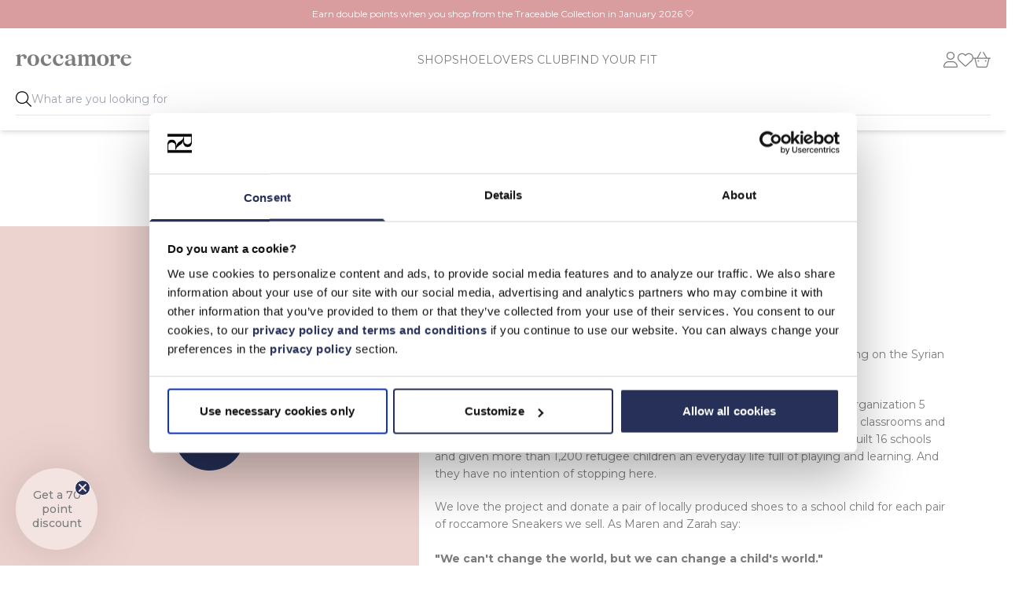

--- FILE ---
content_type: text/html; charset=utf-8
request_url: https://roccamore.eu/pages/sneakers-for-sneakers
body_size: 59839
content:
<!DOCTYPE html>
<html lang="da-DK" class="scroll-smooth">
<head>
  <title>SNEAKERS FOR SNEAKERS - Give shoes to a child fleeing war
</title> 
  <link rel="preconnect" href="https://fonts.googleapis.com">
  <link rel="preconnect" href="https://fonts.gstatic.com" crossorigin>
    
  <link rel="preload" as="style" href="//roccamore.eu/cdn/shop/t/90/assets/app.css?v=32288237051436073441755847752" />
  <link rel="preload" as="style" href="https://fonts.googleapis.com/css2?family=Montserrat:wght@400;500;600;700&display=swap" />
  <link rel="icon" type="image/png" sizes="32x32" href="//roccamore.eu/cdn/shop/t/90/assets/favicon.png?v=35222275495672411151654949770">
  <meta charset="utf-8">
  <meta name="title" content="SNEAKERS FOR SNEAKERS - Give shoes to a child fleeing war">
  <meta name="description" content="Give shoes to a child fleeing war Maren and Zarah are building schools on the border of Syria for children fleeing war. For every pair of sneakers we sell, we give a pair of locally produced sneakers to a school child.">
  
      <link rel="canonical" href="https://roccamore.eu/pages/sneakers-for-sneakers" />
  
  <meta name="viewport" content="width=device-width,initial-scale=1,shrink-to-fit=no">
  <link href="https://fonts.googleapis.com/css2?family=Montserrat:wght@400;500;600;700&display=swap" rel="stylesheet" media="screen"><meta property="og:image" content="https://roccamore.eu/cdn/shop/files/EN_Sneakers_for_Sneakers_WEB_LP_1200_89fe5c69-e96f-42cd-be4e-fd4ffea82d4f.png?crop=center&height=627&v=1692881989&width=1200" />
    <meta property="og:image:secure_url" content="https://roccamore.eu/cdn/shop/files/EN_Sneakers_for_Sneakers_WEB_LP_1200_89fe5c69-e96f-42cd-be4e-fd4ffea82d4f.png?crop=center&height=627&v=1692881989&width=1200" /><script>window.performance && window.performance.mark && window.performance.mark('shopify.content_for_header.start');</script><meta id="shopify-digital-wallet" name="shopify-digital-wallet" content="/56715477129/digital_wallets/dialog">
<meta name="shopify-checkout-api-token" content="d885908536e1bb01542c4340b108fdcd">
<meta id="in-context-paypal-metadata" data-shop-id="56715477129" data-venmo-supported="false" data-environment="production" data-locale="en_US" data-paypal-v4="true" data-currency="EUR">
<script async="async" src="/checkouts/internal/preloads.js?locale=en-DE"></script>
<link rel="preconnect" href="https://shop.app" crossorigin="anonymous">
<script async="async" src="https://shop.app/checkouts/internal/preloads.js?locale=en-DE&shop_id=56715477129" crossorigin="anonymous"></script>
<script id="apple-pay-shop-capabilities" type="application/json">{"shopId":56715477129,"countryCode":"DK","currencyCode":"EUR","merchantCapabilities":["supports3DS"],"merchantId":"gid:\/\/shopify\/Shop\/56715477129","merchantName":"roccamore EU","requiredBillingContactFields":["postalAddress","email","phone"],"requiredShippingContactFields":["postalAddress","email","phone"],"shippingType":"shipping","supportedNetworks":["visa","maestro","masterCard","amex"],"total":{"type":"pending","label":"roccamore EU","amount":"1.00"},"shopifyPaymentsEnabled":true,"supportsSubscriptions":true}</script>
<script id="shopify-features" type="application/json">{"accessToken":"d885908536e1bb01542c4340b108fdcd","betas":["rich-media-storefront-analytics"],"domain":"roccamore.eu","predictiveSearch":true,"shopId":56715477129,"locale":"en"}</script>
<script>var Shopify = Shopify || {};
Shopify.shop = "roccamore-int.myshopify.com";
Shopify.locale = "en";
Shopify.currency = {"active":"EUR","rate":"1.0"};
Shopify.country = "DE";
Shopify.theme = {"name":"Roccamore 2022","id":122788151433,"schema_name":"Roccamore","schema_version":"1.0.0","theme_store_id":null,"role":"main"};
Shopify.theme.handle = "null";
Shopify.theme.style = {"id":null,"handle":null};
Shopify.cdnHost = "roccamore.eu/cdn";
Shopify.routes = Shopify.routes || {};
Shopify.routes.root = "/";</script>
<script type="module">!function(o){(o.Shopify=o.Shopify||{}).modules=!0}(window);</script>
<script>!function(o){function n(){var o=[];function n(){o.push(Array.prototype.slice.apply(arguments))}return n.q=o,n}var t=o.Shopify=o.Shopify||{};t.loadFeatures=n(),t.autoloadFeatures=n()}(window);</script>
<script>
  window.ShopifyPay = window.ShopifyPay || {};
  window.ShopifyPay.apiHost = "shop.app\/pay";
  window.ShopifyPay.redirectState = null;
</script>
<script id="shop-js-analytics" type="application/json">{"pageType":"page"}</script>
<script defer="defer" async type="module" src="//roccamore.eu/cdn/shopifycloud/shop-js/modules/v2/client.init-shop-cart-sync_WVOgQShq.en.esm.js"></script>
<script defer="defer" async type="module" src="//roccamore.eu/cdn/shopifycloud/shop-js/modules/v2/chunk.common_C_13GLB1.esm.js"></script>
<script defer="defer" async type="module" src="//roccamore.eu/cdn/shopifycloud/shop-js/modules/v2/chunk.modal_CLfMGd0m.esm.js"></script>
<script type="module">
  await import("//roccamore.eu/cdn/shopifycloud/shop-js/modules/v2/client.init-shop-cart-sync_WVOgQShq.en.esm.js");
await import("//roccamore.eu/cdn/shopifycloud/shop-js/modules/v2/chunk.common_C_13GLB1.esm.js");
await import("//roccamore.eu/cdn/shopifycloud/shop-js/modules/v2/chunk.modal_CLfMGd0m.esm.js");

  window.Shopify.SignInWithShop?.initShopCartSync?.({"fedCMEnabled":true,"windoidEnabled":true});

</script>
<script>
  window.Shopify = window.Shopify || {};
  if (!window.Shopify.featureAssets) window.Shopify.featureAssets = {};
  window.Shopify.featureAssets['shop-js'] = {"shop-cart-sync":["modules/v2/client.shop-cart-sync_DuR37GeY.en.esm.js","modules/v2/chunk.common_C_13GLB1.esm.js","modules/v2/chunk.modal_CLfMGd0m.esm.js"],"init-fed-cm":["modules/v2/client.init-fed-cm_BucUoe6W.en.esm.js","modules/v2/chunk.common_C_13GLB1.esm.js","modules/v2/chunk.modal_CLfMGd0m.esm.js"],"shop-toast-manager":["modules/v2/client.shop-toast-manager_B0JfrpKj.en.esm.js","modules/v2/chunk.common_C_13GLB1.esm.js","modules/v2/chunk.modal_CLfMGd0m.esm.js"],"init-shop-cart-sync":["modules/v2/client.init-shop-cart-sync_WVOgQShq.en.esm.js","modules/v2/chunk.common_C_13GLB1.esm.js","modules/v2/chunk.modal_CLfMGd0m.esm.js"],"shop-button":["modules/v2/client.shop-button_B_U3bv27.en.esm.js","modules/v2/chunk.common_C_13GLB1.esm.js","modules/v2/chunk.modal_CLfMGd0m.esm.js"],"init-windoid":["modules/v2/client.init-windoid_DuP9q_di.en.esm.js","modules/v2/chunk.common_C_13GLB1.esm.js","modules/v2/chunk.modal_CLfMGd0m.esm.js"],"shop-cash-offers":["modules/v2/client.shop-cash-offers_BmULhtno.en.esm.js","modules/v2/chunk.common_C_13GLB1.esm.js","modules/v2/chunk.modal_CLfMGd0m.esm.js"],"pay-button":["modules/v2/client.pay-button_CrPSEbOK.en.esm.js","modules/v2/chunk.common_C_13GLB1.esm.js","modules/v2/chunk.modal_CLfMGd0m.esm.js"],"init-customer-accounts":["modules/v2/client.init-customer-accounts_jNk9cPYQ.en.esm.js","modules/v2/client.shop-login-button_DJ5ldayH.en.esm.js","modules/v2/chunk.common_C_13GLB1.esm.js","modules/v2/chunk.modal_CLfMGd0m.esm.js"],"avatar":["modules/v2/client.avatar_BTnouDA3.en.esm.js"],"checkout-modal":["modules/v2/client.checkout-modal_pBPyh9w8.en.esm.js","modules/v2/chunk.common_C_13GLB1.esm.js","modules/v2/chunk.modal_CLfMGd0m.esm.js"],"init-shop-for-new-customer-accounts":["modules/v2/client.init-shop-for-new-customer-accounts_BUoCy7a5.en.esm.js","modules/v2/client.shop-login-button_DJ5ldayH.en.esm.js","modules/v2/chunk.common_C_13GLB1.esm.js","modules/v2/chunk.modal_CLfMGd0m.esm.js"],"init-customer-accounts-sign-up":["modules/v2/client.init-customer-accounts-sign-up_CnczCz9H.en.esm.js","modules/v2/client.shop-login-button_DJ5ldayH.en.esm.js","modules/v2/chunk.common_C_13GLB1.esm.js","modules/v2/chunk.modal_CLfMGd0m.esm.js"],"init-shop-email-lookup-coordinator":["modules/v2/client.init-shop-email-lookup-coordinator_CzjY5t9o.en.esm.js","modules/v2/chunk.common_C_13GLB1.esm.js","modules/v2/chunk.modal_CLfMGd0m.esm.js"],"shop-follow-button":["modules/v2/client.shop-follow-button_CsYC63q7.en.esm.js","modules/v2/chunk.common_C_13GLB1.esm.js","modules/v2/chunk.modal_CLfMGd0m.esm.js"],"shop-login-button":["modules/v2/client.shop-login-button_DJ5ldayH.en.esm.js","modules/v2/chunk.common_C_13GLB1.esm.js","modules/v2/chunk.modal_CLfMGd0m.esm.js"],"shop-login":["modules/v2/client.shop-login_B9ccPdmx.en.esm.js","modules/v2/chunk.common_C_13GLB1.esm.js","modules/v2/chunk.modal_CLfMGd0m.esm.js"],"lead-capture":["modules/v2/client.lead-capture_D0K_KgYb.en.esm.js","modules/v2/chunk.common_C_13GLB1.esm.js","modules/v2/chunk.modal_CLfMGd0m.esm.js"],"payment-terms":["modules/v2/client.payment-terms_BWmiNN46.en.esm.js","modules/v2/chunk.common_C_13GLB1.esm.js","modules/v2/chunk.modal_CLfMGd0m.esm.js"]};
</script>
<script>(function() {
  var isLoaded = false;
  function asyncLoad() {
    if (isLoaded) return;
    isLoaded = true;
    var urls = ["\/\/cdn.shopify.com\/proxy\/2c5249b5761f2671f32f0a108d8aaff1c744dd4229828ac29cfdcd4bcc106a63\/app.appointo.me\/scripttag\/script_tag?shop=roccamore-int.myshopify.com\u0026sp-cache-control=cHVibGljLCBtYXgtYWdlPTkwMA","https:\/\/config.gorgias.chat\/bundle-loader\/01GYCCDRQ3Q2FZJVX20WTN35F8?source=shopify1click\u0026shop=roccamore-int.myshopify.com","https:\/\/public.9gtb.com\/loader.js?g_cvt_id=8878b7f8-de57-450a-99ac-4b9092140152\u0026shop=roccamore-int.myshopify.com"];
    for (var i = 0; i < urls.length; i++) {
      var s = document.createElement('script');
      s.type = 'text/javascript';
      s.async = true;
      s.src = urls[i];
      var x = document.getElementsByTagName('script')[0];
      x.parentNode.insertBefore(s, x);
    }
  };
  if(window.attachEvent) {
    window.attachEvent('onload', asyncLoad);
  } else {
    window.addEventListener('load', asyncLoad, false);
  }
})();</script>
<script id="__st">var __st={"a":56715477129,"offset":3600,"reqid":"f7b7cfb3-19a3-4f37-ba6a-7f15307d8462-1769699638","pageurl":"roccamore.eu\/pages\/sneakers-for-sneakers","s":"pages-120349000013","u":"0ee326679700","p":"page","rtyp":"page","rid":120349000013};</script>
<script>window.ShopifyPaypalV4VisibilityTracking = true;</script>
<script id="captcha-bootstrap">!function(){'use strict';const t='contact',e='account',n='new_comment',o=[[t,t],['blogs',n],['comments',n],[t,'customer']],c=[[e,'customer_login'],[e,'guest_login'],[e,'recover_customer_password'],[e,'create_customer']],r=t=>t.map((([t,e])=>`form[action*='/${t}']:not([data-nocaptcha='true']) input[name='form_type'][value='${e}']`)).join(','),a=t=>()=>t?[...document.querySelectorAll(t)].map((t=>t.form)):[];function s(){const t=[...o],e=r(t);return a(e)}const i='password',u='form_key',d=['recaptcha-v3-token','g-recaptcha-response','h-captcha-response',i],f=()=>{try{return window.sessionStorage}catch{return}},m='__shopify_v',_=t=>t.elements[u];function p(t,e,n=!1){try{const o=window.sessionStorage,c=JSON.parse(o.getItem(e)),{data:r}=function(t){const{data:e,action:n}=t;return t[m]||n?{data:e,action:n}:{data:t,action:n}}(c);for(const[e,n]of Object.entries(r))t.elements[e]&&(t.elements[e].value=n);n&&o.removeItem(e)}catch(o){console.error('form repopulation failed',{error:o})}}const l='form_type',E='cptcha';function T(t){t.dataset[E]=!0}const w=window,h=w.document,L='Shopify',v='ce_forms',y='captcha';let A=!1;((t,e)=>{const n=(g='f06e6c50-85a8-45c8-87d0-21a2b65856fe',I='https://cdn.shopify.com/shopifycloud/storefront-forms-hcaptcha/ce_storefront_forms_captcha_hcaptcha.v1.5.2.iife.js',D={infoText:'Protected by hCaptcha',privacyText:'Privacy',termsText:'Terms'},(t,e,n)=>{const o=w[L][v],c=o.bindForm;if(c)return c(t,g,e,D).then(n);var r;o.q.push([[t,g,e,D],n]),r=I,A||(h.body.append(Object.assign(h.createElement('script'),{id:'captcha-provider',async:!0,src:r})),A=!0)});var g,I,D;w[L]=w[L]||{},w[L][v]=w[L][v]||{},w[L][v].q=[],w[L][y]=w[L][y]||{},w[L][y].protect=function(t,e){n(t,void 0,e),T(t)},Object.freeze(w[L][y]),function(t,e,n,w,h,L){const[v,y,A,g]=function(t,e,n){const i=e?o:[],u=t?c:[],d=[...i,...u],f=r(d),m=r(i),_=r(d.filter((([t,e])=>n.includes(e))));return[a(f),a(m),a(_),s()]}(w,h,L),I=t=>{const e=t.target;return e instanceof HTMLFormElement?e:e&&e.form},D=t=>v().includes(t);t.addEventListener('submit',(t=>{const e=I(t);if(!e)return;const n=D(e)&&!e.dataset.hcaptchaBound&&!e.dataset.recaptchaBound,o=_(e),c=g().includes(e)&&(!o||!o.value);(n||c)&&t.preventDefault(),c&&!n&&(function(t){try{if(!f())return;!function(t){const e=f();if(!e)return;const n=_(t);if(!n)return;const o=n.value;o&&e.removeItem(o)}(t);const e=Array.from(Array(32),(()=>Math.random().toString(36)[2])).join('');!function(t,e){_(t)||t.append(Object.assign(document.createElement('input'),{type:'hidden',name:u})),t.elements[u].value=e}(t,e),function(t,e){const n=f();if(!n)return;const o=[...t.querySelectorAll(`input[type='${i}']`)].map((({name:t})=>t)),c=[...d,...o],r={};for(const[a,s]of new FormData(t).entries())c.includes(a)||(r[a]=s);n.setItem(e,JSON.stringify({[m]:1,action:t.action,data:r}))}(t,e)}catch(e){console.error('failed to persist form',e)}}(e),e.submit())}));const S=(t,e)=>{t&&!t.dataset[E]&&(n(t,e.some((e=>e===t))),T(t))};for(const o of['focusin','change'])t.addEventListener(o,(t=>{const e=I(t);D(e)&&S(e,y())}));const B=e.get('form_key'),M=e.get(l),P=B&&M;t.addEventListener('DOMContentLoaded',(()=>{const t=y();if(P)for(const e of t)e.elements[l].value===M&&p(e,B);[...new Set([...A(),...v().filter((t=>'true'===t.dataset.shopifyCaptcha))])].forEach((e=>S(e,t)))}))}(h,new URLSearchParams(w.location.search),n,t,e,['guest_login'])})(!0,!1)}();</script>
<script integrity="sha256-4kQ18oKyAcykRKYeNunJcIwy7WH5gtpwJnB7kiuLZ1E=" data-source-attribution="shopify.loadfeatures" defer="defer" src="//roccamore.eu/cdn/shopifycloud/storefront/assets/storefront/load_feature-a0a9edcb.js" crossorigin="anonymous"></script>
<script crossorigin="anonymous" defer="defer" src="//roccamore.eu/cdn/shopifycloud/storefront/assets/shopify_pay/storefront-65b4c6d7.js?v=20250812"></script>
<script data-source-attribution="shopify.dynamic_checkout.dynamic.init">var Shopify=Shopify||{};Shopify.PaymentButton=Shopify.PaymentButton||{isStorefrontPortableWallets:!0,init:function(){window.Shopify.PaymentButton.init=function(){};var t=document.createElement("script");t.src="https://roccamore.eu/cdn/shopifycloud/portable-wallets/latest/portable-wallets.en.js",t.type="module",document.head.appendChild(t)}};
</script>
<script data-source-attribution="shopify.dynamic_checkout.buyer_consent">
  function portableWalletsHideBuyerConsent(e){var t=document.getElementById("shopify-buyer-consent"),n=document.getElementById("shopify-subscription-policy-button");t&&n&&(t.classList.add("hidden"),t.setAttribute("aria-hidden","true"),n.removeEventListener("click",e))}function portableWalletsShowBuyerConsent(e){var t=document.getElementById("shopify-buyer-consent"),n=document.getElementById("shopify-subscription-policy-button");t&&n&&(t.classList.remove("hidden"),t.removeAttribute("aria-hidden"),n.addEventListener("click",e))}window.Shopify?.PaymentButton&&(window.Shopify.PaymentButton.hideBuyerConsent=portableWalletsHideBuyerConsent,window.Shopify.PaymentButton.showBuyerConsent=portableWalletsShowBuyerConsent);
</script>
<script data-source-attribution="shopify.dynamic_checkout.cart.bootstrap">document.addEventListener("DOMContentLoaded",(function(){function t(){return document.querySelector("shopify-accelerated-checkout-cart, shopify-accelerated-checkout")}if(t())Shopify.PaymentButton.init();else{new MutationObserver((function(e,n){t()&&(Shopify.PaymentButton.init(),n.disconnect())})).observe(document.body,{childList:!0,subtree:!0})}}));
</script>
<link id="shopify-accelerated-checkout-styles" rel="stylesheet" media="screen" href="https://roccamore.eu/cdn/shopifycloud/portable-wallets/latest/accelerated-checkout-backwards-compat.css" crossorigin="anonymous">
<style id="shopify-accelerated-checkout-cart">
        #shopify-buyer-consent {
  margin-top: 1em;
  display: inline-block;
  width: 100%;
}

#shopify-buyer-consent.hidden {
  display: none;
}

#shopify-subscription-policy-button {
  background: none;
  border: none;
  padding: 0;
  text-decoration: underline;
  font-size: inherit;
  cursor: pointer;
}

#shopify-subscription-policy-button::before {
  box-shadow: none;
}

      </style>

<script>window.performance && window.performance.mark && window.performance.mark('shopify.content_for_header.end');</script>
  <script>
function feedback() { }
window.Shopify.loadFeatures(
  [
    {
      name: "consent-tracking-api",
      version: "0.1",
    },
  ],
  function (error) {
    if (error) throw error;
    if ("Cookiebot" in window)
      if (Cookiebot.consented || Cookiebot.declined) {
        window.Shopify.customerPrivacy.setTrackingConsent(!Cookiebot.declined, feedback);
        return;
      }
    window.Shopify.customerPrivacy.setTrackingConsent(false, feedback);
  }
);

window.addEventListener("CookiebotOnConsentReady", function () {
  if ("Shopify" in window && "customerPrivacy" in window.Shopify) {   
      window.Shopify.customerPrivacy.setTrackingConsent(!Cookiebot.declined, feedback);
  }
});
</script>

  <link rel="stylesheet" href="//roccamore.eu/cdn/shop/t/90/assets/app.css?v=32288237051436073441755847752" />
  <script>var loggedIn =false</script>   
  <script src="//roccamore.eu/cdn/shop/t/90/assets/app.js?v=86353783043471187071761649203" defer></script>
  <script>
window.i18nVars = {
    search: {
        placeholder: "Search...",
        viewall: "View all",
        products: {
            zero: "products",
            one: "product",
            other: "products",
        },
        pages_and_articles: "Pages \u0026amp; Journal",
        no_results_products: "None of our products matches your search. Maybe you will find one of our bestsellers interesting.",
        search_url: "\/search"
    },
    cart: {
        earnpoints_append: "EARN",
        earnpoints_prepend: " POINTS WITH THIS ORDER",
        cart_usp_1: "ORDER BEFORE 12:30PM - AND WE WILL SHIP YOUR ORDER TODAY",
        cart_usp_2: "FREE SHIPPING IN EU",
        cart_usp_3: "100 DAYS RETURN",
        cart_message: "",
        few_left: "Only \u003cspan\u003e{{ count }}\u003c\/span\u003e left in the selected size",
        toc: "I have read and accept the \u003ca href=\"https:\/\/www.roccamore.se\/apps\/help-center\" target=\"blank\" style=\"text-decoration:underline\"\u003eterms \u0026 conditions and privacy policy\u003c\/a\u003e.",
        title: "Your Cart",
        continue_shopping: "continue shopping",
        checkout: "checkout",
        processing_currency: "All orders are processed in EURO",
        subtotal: "Subtotal",
        remove: "Remove",
        empty: "Your cart is empty",
        size: "Size",
        gift_wrapping: "Wrap as a gift for 5 EUR",
        remove_gift_wrapping: "Remove wrapping",
        recommended: "Maybe this is of interest"
    },
    options: {
        Size: "Size",
        Style: "Style",
        Delivery: "Delivery",
        Value: "Value",
        Guests: "Guests",
        Location: "Location",
        Gæster: "Guests",
        time: "Time",
        wrap: "Wrapping",
    },
    collections: {
        filters: "Filter",
        header: "Filters",
        color: "Color",
        heel: "Heel hight",
        size: "Size",
        shop_type: "Shoe type",
        save: "Apply",
        reset: "Reset"
    },
    colors: {
        beige: "Beige",
        black: "Black",
        blue: "Blue",
        brown: "Brown",
        burgundy: "Burgundy",
        gold: "Gold",
        green: "Grenn",
        grey: "Grey",
        navy: "Navy blue",
        orange: "Orange",
        pink: "Pink",
        red: "Red",
        rose: "Rose",
        purple: "Purple",
        white: "White",
        yellow: "Yellow"
    },
    heelheights : { 
        'low heels': "Low",
        'mid heels': "Medium",
        'high heels': "High"
    },
    wishlist: {
        add : "Add to your favorites",
        remove : "Remove from your favorites"
    },
    storefront: {
        key: "9fe4e5c0760ebc25aa6d8948db215e88"
    }
}
</script>

  <script>
var giftwrapProduct = null;
var productMap = {};productMap["angie-black"] = {   title: "Angie Black",   id: "40446305075337",   price: "31000",   color: "black",   groups: "angie,",   addOns: "dust-bag-medium,roccamore-shoe-spray,",   families: "foxy,",   packshot: "//roccamore.eu/cdn/shop/files/Angi_Black_01.png?crop=center&format=pjpg&height=600&quality=60&v=1759232672&width=600",   giftwrap: true};productMap["anna-boot-black"] = {   title: "Anna Boot Black",   id: "39963575550089",   price: "32800",   color: "black",   groups: "anna-boot,",   addOns: "dust-bag-medium,roccamore-shoe-spray,",   families: "anna,",   packshot: "//roccamore.eu/cdn/shop/files/ANNA_BOOT_BLACK_01.png?crop=center&format=pjpg&height=600&quality=60&v=1758872333&width=600",   giftwrap: true};productMap["lola-black"] = {   title: "Lola Black",   id: "39963605434505",   price: "26000",   color: "black",   groups: "lola,",   addOns: "roccamore-shoe-spray,",   families: "lola,",   packshot: "//roccamore.eu/cdn/shop/files/LOLA-BLACK-01-SD_1.png?crop=center&format=pjpg&height=600&quality=60&v=1742634996&width=600",   giftwrap: true};productMap["milena"] = {   title: "Milena",   id: "40802948645001",   price: "38400",   color: "black",   groups: "milena,",   addOns: "keyring-stina-black,dust-bag-medium,roccamore-shoe-spray,",   families: "milena,",   packshot: "//roccamore.eu/cdn/shop/files/MILENA_01.png?crop=center&format=pjpg&height=600&quality=60&v=1758183654&width=600",   giftwrap: true};productMap["angie-sandal-beige"] = {   title: "Angie Sandal Beige",   id: "47371571888461",   price: "31000",   color: "beige",   groups: "angie-sandal,",   addOns: "roccamore-shoe-spray,",   families: "angie,",   packshot: "//roccamore.eu/cdn/shop/files/Angie_sandal_beige_01_c80d640d-788b-4af0-8ab9-193ece455f31.png?crop=center&format=pjpg&height=600&quality=60&v=1742759806&width=600",   giftwrap: true};productMap["foxy-lady"] = {   title: "Foxy Lady",   id: "40623614197897",   price: "35200",   color: "black",   groups: "foxy,",   addOns: "dust-bag-medium,gift-wrap,roccamore-shoe-spray,",   families: "foxy,",   packshot: "//roccamore.eu/cdn/shop/files/FOXY_LADY_01_5eb024e7-b721-4d52-b068-641ae03a6418.png?crop=center&format=pjpg&height=600&quality=60&v=1758184607&width=600",   giftwrap: true};productMap["eve-black"] = {   title: "Eve Black",   id: "47341112000845",   price: "34000",   color: "black",   groups: "eve,",   addOns: "dust-bag-medium,roccamore-shoe-spray,",   families: "foxy,",   packshot: "//roccamore.eu/cdn/shop/files/EVE_BLACK_01_5cae2ce7-15de-4f62-8460-d87549b89449.png?crop=center&format=pjpg&height=600&quality=60&v=1759250594&width=600",   giftwrap: true};productMap["fiorella-midnight"] = {   title: "Fiorella Midnight",   id: "40794451837065",   price: "36800",   color: "blue",   groups: "fiorella,",   addOns: "keyring-carla-midnight,dust-bag-medium,roccamore-shoe-spray,shopper,spoor-shopper,",   families: "fiona,",   packshot: "//roccamore.eu/cdn/shop/files/Fiorella_midnight_no_strap_01_9079acea-5634-4b20-a3f6-b0be6e746894.png?crop=center&format=pjpg&height=600&quality=60&v=1758875242&width=600",   giftwrap: true};productMap["halle-gold"] = {   title: "Halle Gold",   id: "47480248861005",   price: "36000",   color: "gold",   groups: "halle,",   addOns: "dust-bag-medium,roccamore-shoe-spray,",   families: "halle,",   packshot: "//roccamore.eu/cdn/shop/files/Halle_gold_01_d7f77fdd-0093-4c38-8f7a-b3d4e1181447.png?crop=center&format=pjpg&height=600&quality=60&v=1744041163&width=600",   giftwrap: true};productMap["diana-boot-black"] = {   title: "Diana Black",   id: "47370657988941",   price: "35200",   color: "black",   groups: "diana,",   addOns: "dust-bag-medium,roccamore-shoe-spray,",   families: "diana,",   packshot: "//roccamore.eu/cdn/shop/files/Diana_Black_01_f6469e06-5f81-48cb-b34e-83f99dbd9777.png?crop=center&format=pjpg&height=600&quality=60&v=1759232754&width=600",   giftwrap: true};productMap["lola-black-studs"] = {   title: "Lola Studs Black",   id: "40621548142729",   price: "29000",   color: "black",   groups: "lola,",   addOns: "roccamore-shoe-spray,",   families: "lola,",   packshot: "//roccamore.eu/cdn/shop/files/LOLA_STUDS_BLACK_01.png?crop=center&format=pjpg&height=600&quality=60&v=1758884083&width=600",   giftwrap: true};productMap["halle-black"] = {   title: "Halle Black",   id: "46644951744845",   price: "40000",   color: "black",   groups: "halle,",   addOns: "dust-bag-medium,roccamore-shoe-spray,",   families: "halle,",   packshot: "//roccamore.eu/cdn/shop/files/HALLE_BLACK_NAPPA_01_SD_1507ecda-4591-4438-9eef-217c09610633.png?crop=center&format=pjpg&height=600&quality=60&v=1742760037&width=600",   giftwrap: true};productMap["bellucci-leo"] = {   title: "Bellucci Leo Narrow",   id: "40272359817353",   price: "45600",   color: "brown",   groups: "bellucci,",   addOns: "dust-bag-large,keyring-bellucci-leo,",   families: "foxy,",   packshot: "//roccamore.eu/cdn/shop/files/BELLUCCI_LEO_01_8e58c007-09ca-46a4-8791-26c29803836f.png?crop=center&format=pjpg&height=600&quality=60&v=1758856121&width=600",   giftwrap: false};productMap["lili-sandal-gold"] = {   title: "Lili Sandal Gold",   id: "40094204199049",   price: "34000",   color: "gold",   groups: "lili-sandal,",   addOns: "",   families: "lili,",   packshot: "//roccamore.eu/cdn/shop/files/LILI-SANDAL-GOLD-PACK-01-SD.png?crop=center&format=pjpg&height=600&quality=60&v=1743424544&width=600",   giftwrap: false};productMap["ash-gold"] = {   title: "Ash Gold",   id: "40365899153545",   price: "34000",   color: "gold",   groups: "ash,",   addOns: "dust-bag-medium,",   families: "foxy,",   packshot: "//roccamore.eu/cdn/shop/files/ASH_GOLD_01_1_411c56da-f4a7-4fa6-bf2a-5cb2590f198d.png?crop=center&format=pjpg&height=600&quality=60&v=1742753852&width=600",   giftwrap: true};productMap["eve-navy"] = {   title: "Eve Navy",   id: "51629309362559",   price: "38000",   color: "blue",   groups: "eve,",   addOns: "dust-bag-medium,roccamore-shoe-spray,",   families: "foxy,",   packshot: "//roccamore.eu/cdn/shop/files/EVE_NAVY_01.png?crop=center&format=pjpg&height=600&quality=60&v=1761226591&width=600",   giftwrap: true};productMap["foxy-beige"] = {   title: "Foxy Nubuck Beige",   id: "54844056535423",   price: "35200",   color: "beige",   groups: "foxy,",   addOns: "dust-bag-medium,shopper,spoor-shopper,",   families: "foxy,",   packshot: "//roccamore.eu/cdn/shop/files/FOXY_BEIGE_05f7b6a6-0be9-4531-9629-d7bedd174bbc.png?crop=center&format=pjpg&height=600&quality=60&v=1758872573&width=600",   giftwrap: true};productMap["eve-beige"] = {   title: "Eve Beige",   id: "39963602190473",   price: "38000",   color: "beige",   groups: "eve,",   addOns: "dust-bag-medium,roccamore-shoe-spray,",   families: "foxy,",   packshot: "//roccamore.eu/cdn/shop/files/Eve_Beige_01.png?crop=center&format=pjpg&height=600&quality=60&v=1759232934&width=600",   giftwrap: true};productMap["milena-leo-1"] = {   title: "Milena Leo",   id: "55580261089663",   price: "39200",   color: "brown",   groups: "milena,",   addOns: "dust-bag-medium,gift-wrap,keyring-bellucci-leo,shopper,",   families: "milena,",   packshot: "//roccamore.eu/cdn/shop/files/2025_Milena_Leo_packshoot-1.png?crop=center&format=pjpg&height=600&quality=60&v=1753259095&width=600",   giftwrap: true};productMap["milena-forest-green"] = {   title: "Milena Forest Green",   id: "55580239200639",   price: "36000",   color: "green",   groups: "milena,",   addOns: "dust-bag-medium,gift-wrap,roccamore-shoe-spray,shopper,",   families: "milena,",   packshot: "//roccamore.eu/cdn/shop/files/2025_Milena_Forest_Green_packshoot_cadf2155-c495-4381-b50b-ccec2387545c.png?crop=center&format=pjpg&height=600&quality=60&v=1756724032&width=600",   giftwrap: true};productMap["angie-ballerina-champagne"] = {   title: "Angie Ballerina Champagne",   id: "46541050872141",   price: "18900",   color: "beige",   groups: "angie-ballerina,",   addOns: "spray,",   families: "angie-ballerina,",   packshot: "//roccamore.eu/cdn/shop/files/Angieballerinachampagne01_42a9a6a9-06ff-45ed-8f50-378e58481457.png?crop=center&format=pjpg&height=600&quality=60&v=1745159245&width=600",   giftwrap: true};productMap["mathilde-black-studs"] = {   title: "Mathilde Studs Black",   id: "40621615382665",   price: "38400",   color: "black",   groups: "mathilde,",   addOns: "roccamore-shoe-spray,",   families: "mathilde,tanja,",   packshot: "//roccamore.eu/cdn/shop/files/Mathilde_Boot_Black_Studs_01.png?crop=center&format=pjpg&height=600&quality=60&v=1743753642&width=600",   giftwrap: true};productMap["bellucci-black"] = {   title: "Bellucci Black Regular",   id: "40789967569033",   price: "44000",   color: "black",   groups: "bellucci,",   addOns: "dust-bag-large,",   families: "foxy,",   packshot: "//roccamore.eu/cdn/shop/files/BELLUCCI_BLACK_01_f56ca7da-340b-4ba6-ac62-03bcdd7e7e75.png?crop=center&format=pjpg&height=600&quality=60&v=1758884480&width=600",   giftwrap: false};productMap["moxie-black"] = {   title: "Moxie Black",   id: "55052297634175",   price: "31000",   color: "black",   groups: "moxie,",   addOns: "keyring-stina-black,shopper,spray,",   families: "moxie,",   packshot: "//roccamore.eu/cdn/shop/files/MOXIE_BLACK_PACK_01_acadfa4b-e586-4178-8951-c5c92b652fdc.png?crop=center&format=pjpg&height=600&quality=60&v=1744041864&width=600",   giftwrap: true};productMap["siv-beige"] = {   title: "Siv Beige",   id: "40094784127113",   price: "34000",   color: "beige",   groups: "siv,",   addOns: "roccamore-shoe-spray,",   families: "siv,",   packshot: "//roccamore.eu/cdn/shop/files/siv_beige_1_c197f55e-2ad6-4aad-8c5e-e5fa5b45e02d.png?crop=center&format=pjpg&height=600&quality=60&v=1758875213&width=600",   giftwrap: true};productMap["lulu-leo"] = {   title: "Lulu Leo",   id: "47036868952397",   price: "37600",   color: "brown",   groups: "foxy,",   addOns: "keyring-lulu-leo,dust-bag-medium,",   families: "foxy,",   packshot: "//roccamore.eu/cdn/shop/files/LULU-LEO-01-SD_1.png?crop=center&format=pjpg&height=600&quality=60&v=1742998326&width=600",   giftwrap: true};productMap["penny-black"] = {   title: "Penny Black",   id: "39963608940681",   price: "40000",   color: "black",   groups: "penny,",   addOns: "keyring-stina-black,roccamore-shoe-spray,",   families: "penny,",   packshot: "//roccamore.eu/cdn/shop/files/PENNY_BLACK_01.png?crop=center&format=pjpg&height=600&quality=60&v=1758883719&width=600",   giftwrap: true};productMap["mary-black"] = {   title: "Mary Black",   id: "50097080566093",   price: "35200",   color: "black",   groups: "foxy,",   addOns: "dust-bag-medium,roccamore-shoe-spray,",   families: "foxy,",   packshot: "//roccamore.eu/cdn/shop/files/Mary_Black_01.png?crop=center&format=pjpg&height=600&quality=60&v=1759579827&width=600",   giftwrap: true};productMap["elisa"] = {   title: "Elisa Black",   id: "40891755987081",   price: "31000",   color: "black",   groups: "elisa,",   addOns: "dust-bag-medium,roccamore-shoe-spray,",   families: "alice,",   packshot: "//roccamore.eu/cdn/shop/files/ELISA-BLACK-01-SD_f824b8e1-3509-4d38-94fd-600ba0c74b9a.png?crop=center&format=pjpg&height=600&quality=60&v=1743424208&width=600",   giftwrap: true};productMap["hedy-black"] = {   title: "Hedy Black",   id: "39963582791817",   price: "37000",   color: "black",   groups: "hedy,",   addOns: "roccamore-shoe-spray,",   families: "hedy,",   packshot: "//roccamore.eu/cdn/shop/files/HEDY_BLACK_01-01_72fae226-d3f9-424b-a6c8-c58940cb5dde.png?crop=center&format=pjpg&height=600&quality=60&v=1742754896&width=600",   giftwrap: true};productMap["forefoot-insole"] = {   title: "Forefoot Insole",   id: "39963579187337",   price: "1000",   color: "false",   groups: "",   addOns: "",   families: "",   packshot: "//roccamore.eu/cdn/shop/products/FOREFOOT-SOLES-SD_4a8404d3-39e5-4aae-bdc3-2d8e64b7844e.jpg?crop=center&format=pjpg&height=600&quality=60&v=1707937665&width=600",   giftwrap: true};productMap["stine-disco-black"] = {   title: "Stine Disco Black",   id: "55626445488511",   price: "41600",   color: "black",   groups: "stine,",   addOns: "",   families: "stine,",   packshot: "//roccamore.eu/cdn/shop/files/2025_Stine_Disco_black_packshoot.png?crop=center&format=pjpg&height=600&quality=60&v=1756467812&width=600",   giftwrap: false};productMap["margrethe-oak"] = {   title: "Margrethe Boot Oak",   id: "55580171993471",   price: "35200",   color: "brown",   groups: "margrethe,",   addOns: "dust-bag-medium,gift-wrap,roccamore-shoe-spray,shopper,",   families: "margrethe,",   packshot: "//roccamore.eu/cdn/shop/files/2025_Margrethe_Oak_packshoot.png?crop=center&format=pjpg&height=600&quality=60&v=1756719018&width=600",   giftwrap: true};productMap["margrethe-burgundy"] = {   title: "Margrethe Boot Burgundy",   id: "55580169830783",   price: "35200",   color: "burgundy",   groups: "margrethe,",   addOns: "dust-bag-medium,gift-wrap,roccamore-shoe-spray,shopper,",   families: "margrethe,",   packshot: "//roccamore.eu/cdn/shop/files/2025_Margrethe_Burgundy_packshoot.png?crop=center&format=pjpg&height=600&quality=60&v=1756719088&width=600",   giftwrap: true};productMap["kat-toffee"] = {   title: "Kat Toffee",   id: "55394490581375",   price: "34000",   color: "brown",   groups: "kat,",   addOns: "dust-bag-medium,roccamore-shoe-spray,",   families: "kat,",   packshot: "//roccamore.eu/cdn/shop/files/2025_Kat_Toffee_packshoot-1_8e03ee26-62f7-4f0f-97d0-a79513099fdb.png?crop=center&format=pjpg&height=600&quality=60&v=1757677287&width=600",   giftwrap: true};productMap["elisa-ballerina-gold"] = {   title: "Elisa Ballerina Gold",   id: "55253645984127",   price: "27000",   color: "gold",   groups: "elisa-ballerina,",   addOns: "dust-bag-medium,",   families: "alice,elisa-ballerina,",   packshot: "//roccamore.eu/cdn/shop/files/2025_Elisa_Ballerina_Gold_packshoot_1_1_9595c8f9-c3d0-4a72-a433-efa7df951b80.png?crop=center&format=pjpg&height=600&quality=60&v=1744563438&width=600",   giftwrap: true};productMap["daya-wood-midnight"] = {   title: "Daya Wood Midnight",   id: "55055176827263",   price: "36000",   color: "blue",   groups: "daya,victoria,",   addOns: "",   families: "foxy,",   packshot: "//roccamore.eu/cdn/shop/files/2025_DayaWoodMidnight_packshot_1_21dbfe2b-cec0-4df7-8f0c-24a8be69fe69.png?crop=center&format=pjpg&height=600&quality=60&v=1738317944&width=600",   giftwrap: true};productMap["sigrun-leo"] = {   title: "Sigrun Leo",   id: "50150028869965",   price: "35200",   color: "brown",   groups: "sigrun,",   addOns: "keyring-lulu-leo,dust-bag-medium,keyring-bellucci-leo,",   families: "sigrun,",   packshot: "//roccamore.eu/cdn/shop/files/Sigrun_leo_01_b98449c5-7756-4517-aff8-63973bd120ae.png?crop=center&format=pjpg&height=600&quality=60&v=1742754462&width=600",   giftwrap: true};productMap["foxy-black"] = {   title: "Foxy Nubuck Black",   id: "48811836014925",   price: "35200",   color: "black",   groups: "foxy,",   addOns: "dust-bag-medium,roccamore-shoe-spray,",   families: "foxy,",   packshot: "//roccamore.eu/cdn/shop/files/Foxy_black_01_dc548b39-cea6-4a4a-9889-e97f8cb72aab.png?crop=center&format=pjpg&height=600&quality=60&v=1758875117&width=600",   giftwrap: true};productMap["lotte-orange"] = {   title: "Lotte Orange",   id: "48340999438669",   price: "31000",   color: "orange",   groups: "lotte,",   addOns: "dust-bag-medium,spray,",   families: "lotte,",   packshot: "//roccamore.eu/cdn/shop/files/Lotte_orange_01_a14b97f9-8d40-4f48-b030-62a227c21f46.png?crop=center&format=pjpg&height=600&quality=60&v=1742756111&width=600",   giftwrap: true};productMap["lola-studs-beige"] = {   title: "Lola Studs Beige",   id: "48177820795213",   price: "29000",   color: "gold",   groups: "lola,",   addOns: "dust-bag-medium,roccamore-shoe-spray,",   families: "lola,",   packshot: "//roccamore.eu/cdn/shop/files/Lola_studs_beige_01_98659cbd-9534-4195-929e-287db74ba545.png?crop=center&format=pjpg&height=600&quality=60&v=1742760667&width=600",   giftwrap: true};productMap["angie-sandal-gold"] = {   title: "Angie Sandal Gold",   id: "48177798938957",   price: "23800",   color: "gold",   groups: "angie-sandal,",   addOns: "dust-bag-medium,spray,",   families: "angie,",   packshot: "//roccamore.eu/cdn/shop/files/Angie_sandal_gold_01_e321d1e3-2bbb-4db5-8238-7a74be9c8d0a.png?crop=center&format=pjpg&height=600&quality=60&v=1743754525&width=600",   giftwrap: true};productMap["stella-rose"] = {   title: "Stella Rose",   id: "48160847397197",   price: "36000",   color: "rose",   groups: "stella,",   addOns: "dust-bag-medium,spray,",   families: "stella,",   packshot: "//roccamore.eu/cdn/shop/files/Stellarose01_4968f778-81cd-4776-be00-dd84bc8cc51d.png?crop=center&format=pjpg&height=600&quality=60&v=1744042108&width=600",   giftwrap: true};productMap["penny-red"] = {   title: "Penny Red",   id: "48160766755149",   price: "41000",   color: "red",   groups: "penny,",   addOns: "dust-bag-medium,gift-wrap,roccamore-shoe-spray,",   families: "penny,",   packshot: "//roccamore.eu/cdn/shop/files/PENNY_RED_01_39cf8ce9-42c9-4f52-ae18-d0b416c78899.png?crop=center&format=pjpg&height=600&quality=60&v=1758873041&width=600",   giftwrap: true};productMap["angie-sandal-fuxia"] = {   title: "Angie Sandal Fuxia",   id: "48077404897613",   price: "21000",   color: "pink",   groups: "angie-sandal,",   addOns: "dust-bag-medium,spray,",   families: "angie,",   packshot: "//roccamore.eu/cdn/shop/files/Angiesandalfuxia01_5ee0ea0b-6414-4a9c-9c7e-953ac986956c.png?crop=center&format=pjpg&height=600&quality=60&v=1745159070&width=600",   giftwrap: true};productMap["daya-butterfly-red"] = {   title: "Daya Butterfly Red",   id: "47556584309069",   price: "36000",   color: "red",   groups: "ash,daya,",   addOns: "dust-bag-medium,spray,",   families: "foxy,",   packshot: "//roccamore.eu/cdn/shop/files/Daya_butterfly_red_01_37b67a98-9f8d-467c-95f1-74ea97cbb4c8.png?crop=center&format=pjpg&height=600&quality=60&v=1743062256&width=600",   giftwrap: true};productMap["pearl-blue"] = {   title: "Pearl Blue",   id: "46946142290253",   price: "36000",   color: "blue",   groups: "pearl,",   addOns: "roccamore-shoe-spray,",   families: "foxy,",   packshot: "//roccamore.eu/cdn/shop/files/Pearl_blue_01.png?crop=center&format=pjpg&height=600&quality=60&v=1743063038&width=600",   giftwrap: true};productMap["halle-boot-pearl"] = {   title: "Halle Boot Pearl",   id: "46946052735309",   price: "40800",   color: "black",   groups: "halle,",   addOns: "dust-bag-medium,roccamore-shoe-spray,",   families: "halle,",   packshot: "//roccamore.eu/cdn/shop/files/Halle_boot_pearl_01_99299363-30e6-4cc4-91f2-1fc4490582a1.png?crop=center&format=pjpg&height=600&quality=60&v=1743420077&width=600",   giftwrap: true};productMap["lili-sandal-fuxia"] = {   title: "Lili Sandal Fuxia",   id: "41182817353865",   price: "21700",   color: "pink",   groups: "lili-sandal,",   addOns: "spray,",   families: "lili,",   packshot: "//roccamore.eu/cdn/shop/files/Lilisandalfuxia01.png?crop=center&format=pjpg&height=600&quality=60&v=1716927823&width=600",   giftwrap: true};productMap["fiorella-brown"] = {   title: "Fiorella Brown",   id: "41173194473609",   price: "36800",   color: "brown",   groups: "fiorella,",   addOns: "keyring-carla-cognac,dust-bag-medium,roccamore-shoe-spray,spoor-shopper,",   families: "fiona,",   packshot: "//roccamore.eu/cdn/shop/files/Fiorella_brown_no_strap_01_a0bbbd8b-7394-4c73-8cb2-5fd21ba5bed7.png?crop=center&format=pjpg&height=600&quality=60&v=1758875088&width=600",   giftwrap: true};productMap["daya-black-studs"] = {   title: "Daya Studs Black",   id: "46707958972749",   price: "40000",   color: "black",   groups: "daya,",   addOns: "dust-bag-medium,roccamore-shoe-spray,",   families: "foxy,",   packshot: "//roccamore.eu/cdn/shop/files/DAYA_BLACK_STUDS_01.png?crop=center&format=pjpg&height=600&quality=60&v=1743062155&width=600",   giftwrap: true};productMap["mia-red"] = {   title: "Mia Red",   id: "39963614969993",   price: "38000",   color: "red",   groups: "eve,",   addOns: "roccamore-shoe-spray,",   families: "foxy,",   packshot: "//roccamore.eu/cdn/shop/files/MIA-RED-NAPPA-RAINFOREST-COLLECTION-01-SD_f8a212b2-fbb1-4e94-a136-558eea7bf8e6.jpg?crop=center&format=pjpg&height=600&quality=60&v=1760229510&width=600",   giftwrap: true};productMap["simone-black"] = {   title: "Simone Black",   id: "46730628006221",   price: "32800",   color: "black",   groups: "simone,",   addOns: "keyring-stina-black,dust-bag-medium,spray,",   families: "milena,",   packshot: "//roccamore.eu/cdn/shop/files/SIMONE_BLACK_SUEDE_01.png?crop=center&format=pjpg&height=600&quality=60&v=1743755296&width=600",   giftwrap: true};productMap["lola-navy"] = {   title: "Lola Navy",   id: "39963609333897",   price: "25000",   color: "blue",   groups: "lola,",   addOns: "roccamore-shoe-spray,",   families: "lola,",   packshot: "//roccamore.eu/cdn/shop/files/LOLA_NAVY_01_1_d0c3d820-ac70-496a-8363-d0176777c5ad.png?crop=center&format=pjpg&height=600&quality=60&v=1743753500&width=600",   giftwrap: true};productMap["ivy"] = {   title: "Ivy",   id: "40660871282825",   price: "35200",   color: "black",   groups: "ivy,",   addOns: "dust-bag-medium,roccamore-shoe-spray,",   families: "stina,",   packshot: "//roccamore.eu/cdn/shop/files/IVY_BLACK_01.png?crop=center&format=pjpg&height=600&quality=60&v=1758872524&width=600",   giftwrap: true};productMap["alice-midnight"] = {   title: "Alice Midnight",   id: "40735363399817",   price: "32800",   color: "blue",   groups: "alice,",   addOns: "keyring-carla-midnight,dust-bag-medium,roccamore-shoe-spray,",   families: "alice,",   packshot: "//roccamore.eu/cdn/shop/files/ALICE-MIDNIGHT-01-SD_1.png?crop=center&format=pjpg&height=600&quality=60&v=1742634237&width=600",   giftwrap: true};productMap["marta-black"] = {   title: "Marta Black",   id: "41189520736393",   price: "35200",   color: "black",   groups: "marta,",   addOns: "dust-bag-medium,shopper,spray,",   families: "marta,",   packshot: "//roccamore.eu/cdn/shop/files/MARTA_BLACK_PACK_01_767e2efe-b130-4de4-a8ca-956c9bdeaa22.png?crop=center&format=pjpg&height=600&quality=60&v=1743753559&width=600",   giftwrap: true};productMap["margrethe-boot-black"] = {   title: "Margrethe Boot Black",   id: "56294279872895",   price: "35200",   color: "black",   groups: "margrethe,",   addOns: "dust-bag-medium,gift-wrap,roccamore-shoe-spray,shopper,",   families: "margrethe,",   packshot: "//roccamore.eu/cdn/shop/files/2025_Margrethe_Boot_Black_packshoot-1.png?crop=center&format=pjpg&height=600&quality=60&v=1753175012&width=600",   giftwrap: true};productMap["bella-black"] = {   title: "Bella Black",   id: "55580237889919",   price: "32800",   color: "black",   groups: "bella,",   addOns: "dust-bag-medium,roccamore-shoe-spray,",   families: "bella,",   packshot: "//roccamore.eu/cdn/shop/files/2025_Bella_Black_packshoot.png?crop=center&format=pjpg&height=600&quality=60&v=1756730006&width=600",   giftwrap: true};productMap["maya-beige"] = {   title: "Maya Beige",   id: "55085260702079",   price: "34000",   color: "beige",   groups: "angie-sandal,",   addOns: "dust-bag-medium,roccamore-shoe-spray,",   families: "angie,",   packshot: "//roccamore.eu/cdn/shop/files/2025_MayaBowBeige_packshoot_1_9dc9de98-5195-403e-bb84-a502d131816c.png?crop=center&format=pjpg&height=600&quality=60&v=1740132379&width=600",   giftwrap: true};productMap["lovely-lili-silver"] = {   title: "Lovely Lili Silver",   id: "55626453549439",   price: "34000",   color: "silver",   groups: "lili,",   addOns: "dust-bag-medium,",   families: "lili,",   packshot: "//roccamore.eu/cdn/shop/files/2025_Lovely_Lili_Silver_packshoot.png?crop=center&format=pjpg&height=600&quality=60&v=1756467968&width=600",   giftwrap: true};productMap["julie-gold"] = {   title: "Julie Gold",   id: "55626407936383",   price: "34000",   color: "gold",   groups: "julie,",   addOns: "dust-bag-medium,gift-wrap,",   families: "siv,",   packshot: "//roccamore.eu/cdn/shop/files/JULIE_GOLD_01.png?crop=center&format=pjpg&height=600&quality=60&v=1758883887&width=600",   giftwrap: true};productMap["ash-white-gold"] = {   title: "Ash White Gold",   id: "55416232477055",   price: "34000",   color: "white",   groups: "ash,",   addOns: "dust-bag-medium,",   families: "foxy,",   packshot: "//roccamore.eu/cdn/shop/files/2025_Ash_white_gold_packshoot_1.png?crop=center&format=pjpg&height=600&quality=60&v=1746444109&width=600",   giftwrap: true};productMap["lola-beige-black"] = {   title: "Lola Beige Black",   id: "55254462693759",   price: "26000",   color: "beige",   groups: "lola,",   addOns: "dust-bag-medium,roccamore-shoe-spray,",   families: "lola,",   packshot: "//roccamore.eu/cdn/shop/files/2025_Lola_Beige_Black_packshoot_1.png?crop=center&format=pjpg&height=600&quality=60&v=1744721847&width=600",   giftwrap: true};productMap["daya-wood-beige"] = {   title: "Daya Wood Beige",   id: "55055137702271",   price: "36000",   color: "beige",   groups: "daya,victoria,",   addOns: "dust-bag-medium,",   families: "foxy,",   packshot: "//roccamore.eu/cdn/shop/files/2025_DayaWoodBeige_packshot_1_62fa5d86-0217-4dcb-8c53-8e774808223c.png?crop=center&format=pjpg&height=600&quality=60&v=1738317910&width=600",   giftwrap: true};productMap["foxy-caramel"] = {   title: "Foxy Caramel",   id: "54948101554559",   price: "35200",   color: "brown",   groups: "foxy,",   addOns: "dust-bag-medium,gift-wrap,roccamore-shoe-spray,shopper,",   families: "foxy,",   packshot: "//roccamore.eu/cdn/shop/files/2025_Foxy_Caramel_Packshot_1_f43319af-969b-48d9-9c8e-00888477e0f0.png?crop=center&format=pjpg&height=600&quality=60&v=1742997981&width=600",   giftwrap: true};productMap["elisa-toffee"] = {   title: "Elisa Toffee",   id: "54948083171711",   price: "31000",   color: "brown",   groups: "elisa,",   addOns: "dust-bag-medium,gift-wrap,roccamore-shoe-spray,shopper,",   families: "alice,",   packshot: "//roccamore.eu/cdn/shop/files/Elisa_Toffee_01.png?crop=center&format=pjpg&height=600&quality=60&v=1759232807&width=600",   giftwrap: true};productMap["belinda-lotus-midnight"] = {   title: "Belinda Lotus Midnight",   id: "54844892742015",   price: "30000",   color: "blue",   groups: "elisa-ballerina,",   addOns: "dust-bag-medium,",   families: "elisa-ballerina,",   packshot: "//roccamore.eu/cdn/shop/files/Belinda_Lotus_Midnight_Packshot_1.png?crop=center&format=pjpg&height=600&quality=60&v=1742999879&width=600",   giftwrap: true};productMap["mook-lotus-midnight"] = {   title: "Mook Lotus Midnight",   id: "54844870427007",   price: "38000",   color: "blue",   groups: "marianne,",   addOns: "dust-bag-medium,",   families: "",   packshot: "//roccamore.eu/cdn/shop/files/Mook_Lotus_Midnight_Packshot_1_6ad09224-d328-47fc-83dc-fda282e8b4fb.png?crop=center&format=pjpg&height=600&quality=60&v=1743120598&width=600",   giftwrap: true};productMap["michelle-toffee"] = {   title: "Michelle Toffee",   id: "50025092874573",   price: "32800",   color: "brown",   groups: "michelle,",   addOns: "shopper,",   families: "michelle,",   packshot: "//roccamore.eu/cdn/shop/files/Michelle_toffee_01.png?crop=center&format=pjpg&height=600&quality=60&v=1742756035&width=600",   giftwrap: true};productMap["angie-sandal-black"] = {   title: "Angie Sandal Black",   id: "48177927881037",   price: "31000",   color: "black",   groups: "angie-sandal,",   addOns: "dust-bag-medium,roccamore-shoe-spray,",   families: "angie,",   packshot: "//roccamore.eu/cdn/shop/files/Angie_sandal_black_01_c0d95025-499a-40be-af6c-a723bb2871ec.png?crop=center&format=pjpg&height=600&quality=60&v=1742759877&width=600",   giftwrap: true};productMap["angie-sandal-sea"] = {   title: "Angie Sandal Sea",   id: "48177883382093",   price: "31000",   color: "blue",   groups: "angie-sandal,",   addOns: "dust-bag-medium,roccamore-shoe-spray,",   families: "angie,",   packshot: "//roccamore.eu/cdn/shop/files/Angie_sandal_sea_01_89148740-2d84-40da-9dc7-1a8f8d8cf07b.png?crop=center&format=pjpg&height=600&quality=60&v=1746437612&width=600",   giftwrap: true};productMap["angie-beige-green"] = {   title: "Angie Beige Green",   id: "47655898972493",   price: "20300",   color: "green",   groups: "angie,",   addOns: "dust-bag-medium,spray,",   families: "foxy,",   packshot: "//roccamore.eu/cdn/shop/files/Angie_beige_green_01_SD_FREE_cb1bf678-9ccb-4446-a027-f3df20a177b2.png?crop=center&format=pjpg&height=600&quality=60&v=1743516188&width=600",   giftwrap: true};productMap["moxie-beige"] = {   title: "Moxie Beige",   id: "47655542260045",   price: "21700",   color: "beige",   groups: "moxie,",   addOns: "dust-bag-medium,shopper,spray,",   families: "moxie,",   packshot: "//roccamore.eu/cdn/shop/files/Moxie_beige_01_cc228e6b-3cf9-460d-b066-41c9a4027c2b.png?crop=center&format=pjpg&height=600&quality=60&v=1746687923&width=600",   giftwrap: true};productMap["milena-suede-black"] = {   title: "Milena Suede Black",   id: "47563643748685",   price: "38400",   color: "black",   groups: "milena,",   addOns: "keyring-stina-black,dust-bag-medium,roccamore-shoe-spray,",   families: "milena,",   packshot: "//roccamore.eu/cdn/shop/files/Milena_suede_black_01_2b72a192-f48b-4034-9a0a-741aa6a596c0.png?crop=center&format=pjpg&height=600&quality=60&v=1743755101&width=600",   giftwrap: true};productMap["foxy-studs-black"] = {   title: "Foxy Studs Black",   id: "47563184996685",   price: "36800",   color: "black",   groups: "foxy,",   addOns: "dust-bag-medium,roccamore-shoe-spray,",   families: "foxy,",   packshot: "//roccamore.eu/cdn/shop/files/Foxy_studs_black_01_f806f165-75e9-4b09-887b-8e77418fac30.png?crop=center&format=pjpg&height=600&quality=60&v=1742999065&width=600",   giftwrap: true};productMap["athy-black"] = {   title: "Athy Black",   id: "47561382330701",   price: "31000",   color: "black",   groups: "athy,",   addOns: "dust-bag-medium,shopper,",   families: "athy,",   packshot: "//roccamore.eu/cdn/shop/files/Athy_black_01_fea1682a-415a-4735-84fd-280d1efc2ad3.png?crop=center&format=pjpg&height=600&quality=60&v=1742998104&width=600",   giftwrap: true};productMap["angelica-black"] = {   title: "Angelica Black",   id: "46830575157581",   price: "21700",   color: "black",   groups: "angelica,",   addOns: "dust-bag-medium,",   families: "angelica,",   packshot: "//roccamore.eu/cdn/shop/files/Angelica_black_01_0c27c6e9-9cf2-4612-92bc-db1e36add9af.png?crop=center&format=pjpg&height=600&quality=60&v=1746778955&width=600",   giftwrap: true};productMap["paloma-black"] = {   title: "Paloma Black",   id: "46727320764749",   price: "16100",   color: "black",   groups: "paloma,",   addOns: "keyring-stina-black,spray,",   families: "paloma,",   packshot: "//roccamore.eu/cdn/shop/files/Palomablack01_af6a6613-bdbc-43b8-915e-cd9a5e9c8564.png?crop=center&format=pjpg&height=600&quality=60&v=1745160142&width=600",   giftwrap: true};productMap["donna-slipper-fuxia"] = {   title: "Donna Fuxia",   id: "46727299793229",   price: "25000",   color: "pink",   groups: "donna,",   addOns: "spray,",   families: "donna,",   packshot: "//roccamore.eu/cdn/shop/files/Donna_slipper_fuxia_01_164d2051-aff4-4c72-8147-4462cd3c0db9.png?crop=center&format=pjpg&height=600&quality=60&v=1743421120&width=600",   giftwrap: true};productMap["tanja-black"] = {   title: "Tanja Black",   id: "40162357870729",   price: "21700",   color: "black",   groups: "tanja,",   addOns: "keyring-stina-black,shopper,spray,",   families: "mathilde,tanja,",   packshot: "//roccamore.eu/cdn/shop/files/TANJA-BLACK-PACK-01-SD_f2d0bcff-c5b9-4697-a785-06a493d3cc92.png?crop=center&format=pjpg&height=600&quality=60&v=1719239201&width=600",   giftwrap: true};productMap["penny-boot-black"] = {   title: "Penny Boot Black",   id: "39963614937225",   price: "37600",   color: "black",   groups: "penny-boot,",   addOns: "keyring-stina-black,roccamore-shoe-spray,",   families: "penny,",   packshot: "//roccamore.eu/cdn/shop/files/PENNY-BOOT-BLACK-01-SD.png?crop=center&format=pjpg&height=600&quality=60&v=1743615014&width=600",   giftwrap: true};productMap["fiorella-black"] = {   title: "Fiorella Black",   id: "46585161122125",   price: "36800",   color: "black",   groups: "fiorella,",   addOns: "dust-bag-medium,roccamore-shoe-spray,shopper,spoor-shopper,",   families: "fiona,",   packshot: "//roccamore.eu/cdn/shop/files/Fiorella_black_01_7e0ec4cc-a67a-46e6-a895-6056bf877ec8.png?crop=center&format=pjpg&height=600&quality=60&v=1758875170&width=600",   giftwrap: true};productMap["foxy-midnight"] = {   title: "Foxy Nubuck Midnight",   id: "41172495466633",   price: "35200",   color: "blue",   groups: "foxy,",   addOns: "keyring-laurel-midnight,dust-bag-medium,roccamore-shoe-spray,shopper,spoor-shopper,",   families: "foxy,",   packshot: "//roccamore.eu/cdn/shop/files/LAUREL-MIDNIGHT-01-SD_1_84012278-d91d-4baf-9b50-d885f8fe42ff.png?crop=center&format=pjpg&height=600&quality=60&v=1758875192&width=600",   giftwrap: true};productMap["caroline-black"] = {   title: "Caroline Black",   id: "39963600912521",   price: "25200",   color: "black",   groups: "caroline,",   addOns: "dust-bag-medium,spray,",   families: "foxy,",   packshot: "//roccamore.eu/cdn/shop/files/CAROLINE-BLACK-01-SD_1_3ae2f843-5610-40f8-934f-05252a378308.jpg?crop=center&format=pjpg&height=600&quality=60&v=1745157821&width=600",   giftwrap: true};productMap["mary-rey"] = {   title: "Mary Rey",   id: "39963597308041",   price: "35200",   color: "red",   groups: "foxy,",   addOns: "dust-bag-medium,roccamore-shoe-spray,",   families: "foxy,",   packshot: "//roccamore.eu/cdn/shop/files/MARY-REY-PACK-01-SD_65d4e078-64a2-43b6-bd70-df61833fc3ed.png?crop=center&format=pjpg&height=600&quality=60&v=1759479914&width=600",   giftwrap: true};productMap["rosie"] = {   title: "Rosie",   id: "39963595669641",   price: "21700",   color: "rose",   groups: "hope,",   addOns: "spray,",   families: "foxy,",   packshot: "//roccamore.eu/cdn/shop/files/ROSIE-PACKS-01-SD_b169adef-9846-43a5-84eb-3342474ab0d8.jpg?crop=center&format=pjpg&height=600&quality=60&v=1753794784&width=600",   giftwrap: true};productMap["anna-winter-black"] = {   title: "Anna Winter Black",   id: "39963587182729",   price: "44000",   color: "black",   groups: "anna-winter,",   addOns: "dust-bag-large,gift-wrap,roccamore-shoe-spray,",   families: "anna,",   packshot: "//roccamore.eu/cdn/shop/files/ANNA_WINTER_BLACK_PACK_01_75a0a4dc-9ded-4746-b7d2-044d1fc8c765.png?crop=center&format=pjpg&height=600&quality=60&v=1744564682&width=600",   giftwrap: true};productMap["lili-sandal-black"] = {   title: "Lili Sandal Black",   id: "39963585052809",   price: "34000",   color: "black",   groups: "lili-sandal,",   addOns: "roccamore-shoe-spray,",   families: "lili,",   packshot: "//roccamore.eu/cdn/shop/files/LILI-SANDAL-BLACK-SUEDE-NAPPA-01-SD.png?crop=center&format=pjpg&height=600&quality=60&v=1742755080&width=600",   giftwrap: true};productMap["anna-winter-white"] = {   title: "Anna Winter White",   id: "55939735257471",   price: "41600",   color: "white",   groups: "anna-winter,",   addOns: "dust-bag-medium,roccamore-shoe-spray,",   families: "anna,",   packshot: "//roccamore.eu/cdn/shop/files/2025_Anna_winter_White_packshoot-1_0178f5cc-70d3-43d5-b9f9-8070a00a6b07.png?crop=center&format=pjpg&height=600&quality=60&v=1759829552&width=600",   giftwrap: true};productMap["anna-winter-mocca"] = {   title: "Anna Winter Mocca",   id: "55939731227007",   price: "41600",   color: "brown",   groups: "anna-winter,",   addOns: "dust-bag-medium,roccamore-shoe-spray,",   families: "anna,",   packshot: "//roccamore.eu/cdn/shop/files/2025_Anna_winter_mocca_packshoot.png?crop=center&format=pjpg&height=600&quality=60&v=1764168976&width=600",   giftwrap: true};productMap["marianne-pump-toffee"] = {   title: "Marianne Pump Toffee",   id: "55744649429375",   price: "31000",   color: "brown",   groups: "marianne-pump,",   addOns: "dust-bag-medium,",   families: "marianne,",   packshot: "//roccamore.eu/cdn/shop/files/2025_Marianne_Pump_Toffee_packshoot-1_bbce265c-b676-40a2-ac92-a5979e4773c0.png?crop=center&format=pjpg&height=600&quality=60&v=1755173440&width=600",   giftwrap: true};productMap["marianne-pump-black"] = {   title: "Marianne Pump Black",   id: "55744649232767",   price: "31000",   color: "black",   groups: "marianne-pump,",   addOns: "dust-bag-medium,",   families: "marianne,",   packshot: "//roccamore.eu/cdn/shop/files/2025_Marianne_Pump_Black_packshoot-1.png?crop=center&format=pjpg&height=600&quality=60&v=1755173518&width=600",   giftwrap: true};productMap["sigrun-loafer-woven-black"] = {   title: "Sigrun Loafer Braided Black",   id: "55627016077695",   price: "34000",   color: "black",   groups: "sigrun-loafer,",   addOns: "dust-bag-medium,",   families: "sigrun,",   packshot: "//roccamore.eu/cdn/shop/files/2025_Sigrun_Loafer_Woven_Black_packshoot-1.png?crop=center&format=pjpg&height=600&quality=60&v=1756887431&width=600",   giftwrap: true};productMap["bella-boot-mocca"] = {   title: "Bella Boot Mocca",   id: "55580238053759",   price: "44000",   color: "brown",   groups: "bella,",   addOns: "dust-bag-medium,",   families: "bella,",   packshot: "//roccamore.eu/cdn/shop/files/2025_Bella_Boot_Mocca_packshoot_e60910b6-436c-42ab-a0ae-d8993e3e6f91.png?crop=center&format=pjpg&height=600&quality=60&v=1756730317&width=600",   giftwrap: true};productMap["kat-boot-disco-black"] = {   title: "Kat Boot Disco Black",   id: "55580172812671",   price: "35200",   color: "black",   groups: "kat,",   addOns: "dust-bag-large,gift-wrap,shopper,",   families: "kat,",   packshot: "//roccamore.eu/cdn/shop/files/2025_Kat_Boot_Disco_Black_packshoot-1.png?crop=center&format=pjpg&height=600&quality=60&v=1753252216&width=600",   giftwrap: true};productMap["kat-black"] = {   title: "Kat Black",   id: "55574760882559",   price: "34000",   color: "black",   groups: "kat,",   addOns: "dust-bag-medium,gift-wrap,roccamore-shoe-spray,shopper,",   families: "kat,",   packshot: "//roccamore.eu/cdn/shop/files/2025_Kat_Black_packshoot-1_d00c6942-5b60-4255-b5e1-04aeec4b3d87.png?crop=center&format=pjpg&height=600&quality=60&v=1753190241&width=600",   giftwrap: true};productMap["michelle-burgundy"] = {   title: "Michelle Burgundy",   id: "55517165126015",   price: "32800",   color: "burgundy",   groups: "michelle,",   addOns: "dust-bag-medium,gift-wrap,roccamore-shoe-spray,shopper,",   families: "michelle,",   packshot: "//roccamore.eu/cdn/shop/files/2025_Michelle_Burgundy_packshoot_b64e132a-f192-41ba-9fa3-8f7529ee57c3.png?crop=center&format=pjpg&height=600&quality=60&v=1756719403&width=600",   giftwrap: true};productMap["michelle-brown"] = {   title: "Michelle Brown",   id: "55513317835135",   price: "32800",   color: "brown",   groups: "michelle,",   addOns: "dust-bag-medium,gift-wrap,roccamore-shoe-spray,shopper,",   families: "michelle,",   packshot: "//roccamore.eu/cdn/shop/files/Michelle_Brown_01_d41ee415-609f-43bc-9671-96f7bb6ad114.png?crop=center&format=pjpg&height=600&quality=60&v=1759232425&width=600",   giftwrap: true};productMap["camilla-slingback-white"] = {   title: "Camilla Slingback White",   id: "55436129763711",   price: "31000",   color: "white",   groups: "camilla,",   addOns: "dust-bag-medium,gift-wrap,roccamore-shoe-spray,shopper,",   families: "camilla,",   packshot: "//roccamore.eu/cdn/shop/files/2025_Camilla_slingback_white_packshoot-1.png?crop=center&format=pjpg&height=600&quality=60&v=1747228632&width=600",   giftwrap: true};productMap["angie-sandal-cognac"] = {   title: "Angie Sandal Cognac",   id: "55243965268351",   price: "31000",   color: "brown",   groups: "angie-sandal,",   addOns: "dust-bag-medium,roccamore-shoe-spray,",   families: "angie,",   packshot: "//roccamore.eu/cdn/shop/files/2025_Angie_sandal_Cognac_packshoot_1_62a65cc9-cdad-4cfa-8cc2-66a9d57aa568.png?crop=center&format=pjpg&height=600&quality=60&v=1744721638&width=600",   giftwrap: true};productMap["bellucci-pink"] = {   title: "Bellucci Pink",   id: "53011804193151",   price: "44000",   color: "pink",   groups: "bellucci,",   addOns: "dust-bag-large,gift-wrap,",   families: "foxy,",   packshot: "//roccamore.eu/cdn/shop/files/Bellucci_Pink_1.png?crop=center&format=pjpg&height=600&quality=60&v=1743338707&width=600",   giftwrap: true};productMap["angie-disco-midnight"] = {   title: "Angie Disco Midnight",   id: "50073232572749",   price: "36000",   color: "blue",   groups: "angie,",   addOns: "dust-bag-medium,roccamore-shoe-spray,",   families: "foxy,",   packshot: "//roccamore.eu/cdn/shop/files/Angie_disco_midnight_01_9a77e056-cc4e-48f7-b6a3-ce98615c7573.png?crop=center&format=pjpg&height=600&quality=60&v=1742755927&width=600",   giftwrap: true};productMap["tin-man-tm"] = {   title: "TIN MAN ™",   id: "48812376588621",   price: "40000",   color: "silver",   groups: "alberte,",   addOns: "dust-bag-medium,gift-wrap,",   families: "alberte,",   packshot: "//roccamore.eu/cdn/shop/files/Tin_man_TM_01_a176b576-f432-4035-8e96-e8142b939099.png?crop=center&format=pjpg&height=600&quality=60&v=1742998757&width=600",   giftwrap: true};productMap["glinda"] = {   title: "GLINDA",   id: "48811848171853",   price: "40000",   color: "pink",   groups: "alberte,",   addOns: "dust-bag-medium,gift-wrap,spray,",   families: "alberte,",   packshot: "//roccamore.eu/cdn/shop/files/Glinda_01.png?crop=center&format=pjpg&height=600&quality=60&v=1742999641&width=600",   giftwrap: true};productMap["lola-butterfly-yellow"] = {   title: "Lola Butterfly Yellow",   id: "48314295845197",   price: "29000",   color: "yellow",   groups: "lola,",   addOns: "dust-bag-medium,spray,",   families: "lola,",   packshot: "//roccamore.eu/cdn/shop/files/Lola_butterfly_yellow_01_c07680f8-79bc-493e-982c-e2e005747917.png?crop=center&format=pjpg&height=600&quality=60&v=1743424616&width=600",   giftwrap: true};productMap["lola-butterfly-amber"] = {   title: "Lola Butterfly Amber",   id: "48314288734541",   price: "29000",   color: "orange",   groups: "lola,",   addOns: "dust-bag-medium,spray,",   families: "lola,",   packshot: "//roccamore.eu/cdn/shop/files/Lola_butterly_amber_01.png?crop=center&format=pjpg&height=600&quality=60&v=1748934061&width=600",   giftwrap: true};productMap["alberte-purple"] = {   title: "Alberte Purple",   id: "48178062950733",   price: "36000",   color: "purple",   groups: "alberte,",   addOns: "dust-bag-medium,spray,",   families: "alberte,",   packshot: "//roccamore.eu/cdn/shop/files/ALBERTE_PURPLE_01_359eb659-3c99-48d4-800d-af7d3c397211.png?crop=center&format=pjpg&height=600&quality=60&v=1758884218&width=600",   giftwrap: true};productMap["angie-sandal-metallic-mint"] = {   title: "Angie Sandal Metallic Mint",   id: "48177914315085",   price: "21000",   color: "mint",   groups: "angie-sandal,",   addOns: "dust-bag-medium,spray,",   families: "angie,",   packshot: "//roccamore.eu/cdn/shop/files/Angie_sandal_metallic_mint_01_b4de77e8-5cc2-48de-9be1-b369f7c85749.png?crop=center&format=pjpg&height=600&quality=60&v=1743420687&width=600",   giftwrap: true};productMap["lovely-lili-sea"] = {   title: "Lovely Lili Sea",   id: "48177867391309",   price: "34000",   color: "blue",   groups: "lili,",   addOns: "dust-bag-medium,roccamore-shoe-spray,",   families: "lili,",   packshot: "//roccamore.eu/cdn/shop/files/2025_Lovely_lili_sea_packshoot_1_f7799b55-1821-4ea6-8c74-974055bd5ee8.png?crop=center&format=pjpg&height=600&quality=60&v=1742222869&width=600",   giftwrap: true};productMap["donna-teal"] = {   title: "Donna Teal",   id: "48077520077133",   price: "25000",   color: "blue",   groups: "donna,",   addOns: "dust-bag-medium,spray,",   families: "donna,",   packshot: "//roccamore.eu/cdn/shop/files/Donna_slipper_teal_01_bfe31e74-f8de-4300-8e88-bfa4902254b6.png?crop=center&format=pjpg&height=600&quality=60&v=1743421229&width=600",   giftwrap: true};productMap["marlene-black"] = {   title: "Marlene Black",   id: "47656150466893",   price: "34000",   color: "black",   groups: "marlene,",   addOns: "keyring-stina-black,dust-bag-medium,keyring-saga-black,shopper,",   families: "marlene,",   packshot: "//roccamore.eu/cdn/shop/files/Marlene_black_01_b180cb9f-fe10-4bff-9821-7767b81e5362.png?crop=center&format=pjpg&height=600&quality=60&v=1743424850&width=600",   giftwrap: true};productMap["halle-beige"] = {   title: "Halle Beige",   id: "47655588528461",   price: "36000",   color: "beige",   groups: "halle,",   addOns: "dust-bag-medium,roccamore-shoe-spray,",   families: "halle,",   packshot: "//roccamore.eu/cdn/shop/files/Halle_beige_01_ce42ba3d-1e87-448f-a795-b87ac359c3d3.png?crop=center&format=pjpg&height=600&quality=60&v=1743753405&width=600",   giftwrap: true};productMap["milena-black"] = {   title: "Milena Black",   id: "47655493828941",   price: "36000",   color: "black",   groups: "milena,",   addOns: "keyring-stina-black,dust-bag-medium,roccamore-shoe-spray,",   families: "milena,",   packshot: "//roccamore.eu/cdn/shop/files/Milena_black_01_fa3a010f-12f4-4e26-9bbb-a8f947843b22.png?crop=center&format=pjpg&height=600&quality=60&v=1758875123&width=600",   giftwrap: true};productMap["mathilde-midnight"] = {   title: "Mathilde Midnight",   id: "47655322255693",   price: "38400",   color: "blue",   groups: "mathilde,",   addOns: "keyring-carla-midnight,dust-bag-medium,spray,",   families: "mathilde,tanja,",   packshot: "//roccamore.eu/cdn/shop/files/MATHILDE_MIDNIGHT_01_acbc7766-45be-4d45-97ff-36a57c837528.png?crop=center&format=pjpg&height=600&quality=60&v=1758872993&width=600",   giftwrap: true};productMap["athy-studs-black"] = {   title: "Athy Studs Black",   id: "47562720117069",   price: "34000",   color: "black",   groups: "athy,",   addOns: "dust-bag-medium,shopper,",   families: "athy,",   packshot: "//roccamore.eu/cdn/shop/files/Athy_black_studs_01_96d31c6d-d06d-4bfe-acd5-37c8bd9930d2.png?crop=center&format=pjpg&height=600&quality=60&v=1743081631&width=600",   giftwrap: true};productMap["lene-studs-black"] = {   title: "Lene Studs Black",   id: "47561326854477",   price: "32800",   color: "black",   groups: "lene,",   addOns: "dust-bag-medium,roccamore-shoe-spray,",   families: "lene,",   packshot: "//roccamore.eu/cdn/shop/files/Lene_black_studs_01_1a368cd3-675c-48d2-917d-529619398767.png?crop=center&format=pjpg&height=600&quality=60&v=1744041227&width=600",   giftwrap: true};productMap["halle-palm"] = {   title: "Halle Palm",   id: "47416203805005",   price: "36000",   color: "green",   groups: "halle,",   addOns: "dust-bag-medium,spray,",   families: "halle,",   packshot: "//roccamore.eu/cdn/shop/files/Halle_palm_01_f70d2322-89f2-405c-ad1c-2666018780c3.png?crop=center&format=pjpg&height=600&quality=60&v=1743754867&width=600",   giftwrap: true};productMap["diana-olive"] = {   title: "Diana Olive",   id: "47415974527309",   price: "35200",   color: "green",   groups: "diana,",   addOns: "dust-bag-medium,roccamore-shoe-spray,",   families: "diana,",   packshot: "//roccamore.eu/cdn/shop/files/Diana_olive_01_377f0b2e-a070-4f4f-9c65-5a37e64dfd21.png?crop=center&format=pjpg&height=600&quality=60&v=1743749392&width=600",   giftwrap: true};productMap["mathilde-pump-wine"] = {   title: "Mathilde Pump Wine",   id: "47279716893005",   price: "31000",   color: "red",   groups: "mathilde,",   addOns: "roccamore-shoe-spray,",   families: "mathilde,tanja,",   packshot: "//roccamore.eu/cdn/shop/files/Mathilde_pump_wine_01_f694cc9a-0215-4dda-af0b-3fb9e0772f1c.png?crop=center&format=pjpg&height=600&quality=60&v=1747141930&width=600",   giftwrap: true};productMap["marta-fuxia"] = {   title: "Marta Fuxia",   id: "47264370786637",   price: "30800",   color: "pink",   groups: "marta,",   addOns: "dust-bag-medium,shopper,spray,",   families: "marta,",   packshot: "//roccamore.eu/cdn/shop/files/Marta_fuxia_01_5386a08d-b303-4a97-af16-d6d9e8dbc06b.png?crop=center&format=pjpg&height=600&quality=60&v=1716930486&width=600",   giftwrap: true};productMap["angie-pico-black"] = {   title: "Angie Pico Black",   id: "46830076821837",   price: "27000",   color: "black",   groups: "angie-pico,",   addOns: "dust-bag-medium,roccamore-shoe-spray,",   families: "coco,",   packshot: "//roccamore.eu/cdn/shop/files/Angiepicoblack01_e46a71d0-54aa-4f24-ae77-d52187b507c4.png?crop=center&format=pjpg&height=600&quality=60&v=1746531123&width=600",   giftwrap: true};productMap["paloma-wine"] = {   title: "Paloma Wine",   id: "46750126604621",   price: "23000",   color: "red",   groups: "paloma,",   addOns: "spray,",   families: "paloma,",   packshot: "//roccamore.eu/cdn/shop/files/Palomawine01_deab03d7-45e2-4206-9ec7-12d369323dcd.png?crop=center&format=pjpg&height=600&quality=60&v=1745158314&width=600",   giftwrap: true};productMap["daya-butterfly-black"] = {   title: "Daya Butterfly Black",   id: "46646090334541",   price: "36000",   color: "black",   groups: "ash,daya,",   addOns: "dust-bag-medium,spray,",   families: "foxy,",   packshot: "//roccamore.eu/cdn/shop/files/Daya_butterfly_black_01.png?crop=center&format=pjpg&height=600&quality=60&v=1743754766&width=600",   giftwrap: true};productMap["elisa-midnight"] = {   title: "Elisa Midnight",   id: "41098366353545",   price: "31000",   color: "blue",   groups: "elisa,",   addOns: "keyring-carla-midnight,dust-bag-medium,roccamore-shoe-spray,",   families: "alice,",   packshot: "//roccamore.eu/cdn/shop/files/Elisa_midnight_03_3b46e800-b987-44a3-a923-8dbf8203c001.png?crop=center&format=pjpg&height=600&quality=60&v=1743424250&width=600",   giftwrap: true};productMap["sigrun-boot-black"] = {   title: "Sigrun Black",   id: "47853370278221",   price: "32800",   color: "black",   groups: "sigrun,",   addOns: "keyring-stina-black,dust-bag-medium,roccamore-shoe-spray,",   families: "sigrun,",   packshot: "//roccamore.eu/cdn/shop/files/Sigrun_boot_black_03_24c6a80f-f408-463d-b0ba-d6a2d9296553.png?crop=center&format=pjpg&height=600&quality=60&v=1743419792&width=600",   giftwrap: true};productMap["anna-winter-plum"] = {   title: "Anna Winter Plum",   id: "40889356025993",   price: "44000",   color: "red",   groups: "anna-winter,",   addOns: "dust-bag-large,roccamore-shoe-spray,",   families: "anna,",   packshot: "//roccamore.eu/cdn/shop/files/Annawinterplum03_6e579054-e7ff-4430-8132-b70a0e01dec1.png?crop=center&format=pjpg&height=600&quality=60&v=1753889780&width=600",   giftwrap: true};productMap["anna-winter-marine"] = {   title: "Anna Winter Marine",   id: "40889342525577",   price: "44000",   color: "blue",   groups: "anna-winter,",   addOns: "dust-bag-large,roccamore-shoe-spray,",   families: "anna,",   packshot: "//roccamore.eu/cdn/shop/files/Anna_winter_marine_03.png?crop=center&format=pjpg&height=600&quality=60&v=1744564762&width=600",   giftwrap: true};productMap["siv-black"] = {   title: "Siv Black",   id: "47371853955405",   price: "34000",   color: "black",   groups: "siv,",   addOns: "keyring-stina-black,roccamore-shoe-spray,",   families: "siv,",   packshot: "//roccamore.eu/cdn/shop/files/Siv_black_new_01_07541aba-afb5-40df-87f4-de44eadde03c.png?crop=center&format=pjpg&height=600&quality=60&v=1758875211&width=600",   giftwrap: true};productMap["angie-sandal-black-2022"] = {   title: "Angie Sandal Black",   id: "40360312766601",   price: "18900",   color: "black",   groups: "angie-sandal,",   addOns: "dust-bag-medium,spray,",   families: "angie,",   packshot: "//roccamore.eu/cdn/shop/files/ANGIE-SANDAL-BLACK-PACK-01-SD.png?crop=center&format=pjpg&height=600&quality=60&v=1719240681&width=600",   giftwrap: true};productMap["marie-cacao"] = {   title: "Marie Cacao",   id: "39963615658121",   price: "35200",   color: "brown",   groups: "marie,",   addOns: "dust-bag-medium,roccamore-shoe-spray,",   families: "stina,",   packshot: "//roccamore.eu/cdn/shop/files/m1-01.jpg?crop=center&format=pjpg&height=600&quality=60&v=1753094739&width=600",   giftwrap: true};productMap["carla-midnight"] = {   title: "Carla Midnight",   id: "39963605008521",   price: "36800",   color: "blue",   groups: "carla,",   addOns: "keyring-carla-midnight,dust-bag-medium,shopper,spoor-shopper,spray,",   families: "milena,",   packshot: "//roccamore.eu/cdn/shop/files/CARLA_MIDNIGHT_01_1.png?crop=center&format=pjpg&height=600&quality=60&v=1758875222&width=600",   giftwrap: true};productMap["caroline-cognac"] = {   title: "Caroline Cognac",   id: "39963603730569",   price: "26600",   color: "brown",   groups: "",   addOns: "dust-bag-medium,keyring-caroline-cognac,shopper,spoor-shopper,spray,",   families: "foxy,",   packshot: "//roccamore.eu/cdn/shop/files/CAROLINE-COGNAC-01-SD.jpg?crop=center&format=pjpg&height=600&quality=60&v=1719241286&width=600",   giftwrap: false};productMap["hope"] = {   title: "Hope Black",   id: "39963599831177",   price: "38000",   color: "black",   groups: "hope,",   addOns: "dust-bag-medium,spray,",   families: "foxy,",   packshot: "//roccamore.eu/cdn/shop/files/HOPE-PACKS-01-SD_197275ad-d9e2-400b-95b7-8f1bb66596a5.png?crop=center&format=pjpg&height=600&quality=60&v=1760362671&width=600",   giftwrap: true};productMap["stina-midnight"] = {   title: "Stina Midnight",   id: "46706467668301",   price: "36800",   color: "blue",   groups: "stina,",   addOns: "keyring-carla-midnight,shopper,spoor-shopper,",   families: "stina,",   packshot: "//roccamore.eu/cdn/shop/files/STINA_MIDNIGHT_PACK_01.png?crop=center&format=pjpg&height=600&quality=60&v=1758875227&width=600",   giftwrap: true};productMap["coco-red"] = {   title: "Coco Red",   id: "39963592917129",   price: "27000",   color: "red",   groups: "coco,",   addOns: "spray,",   families: "coco,",   packshot: "//roccamore.eu/cdn/shop/files/2025_CocoRed_packshoot_1_7e68e9c6-694b-4970-965f-dda31c5120f4.png?crop=center&format=pjpg&height=600&quality=60&v=1740121510&width=600",   giftwrap: true};productMap["angie-white"] = {   title: "Angie White",   id: "40873307144329",   price: "31000",   color: "white",   groups: "angie,",   addOns: "dust-bag-medium,roccamore-shoe-spray,",   families: "foxy,",   packshot: "//roccamore.eu/cdn/shop/files/Angi_White.png?crop=center&format=pjpg&height=600&quality=60&v=1759232608&width=600",   giftwrap: true};productMap["lovely-lili"] = {   title: "Lovely Lili",   id: "40348676587657",   price: "34000",   color: "black",   groups: "lili,",   addOns: "dust-bag-medium,roccamore-shoe-spray,",   families: "milena,",   packshot: "//roccamore.eu/cdn/shop/files/LOVELY-LILI-01-SD_1.png?crop=center&format=pjpg&height=600&quality=60&v=1742758776&width=600",   giftwrap: true};productMap["jenifer-iris"] = {   title: "Jenifer Iris SS",   id: "39963575124105",   price: "30800",   color: "blue",   groups: "jenifer,",   addOns: "dust-bag-medium,spray,",   families: "foxy,",   packshot: "//roccamore.eu/cdn/shop/files/JENIFER-IRIS-01-SD_c5135874-7733-4323-9c7e-8db924ddbe18.jpg?crop=center&format=pjpg&height=600&quality=60&v=1719240975&width=600",   giftwrap: true};productMap["sylvia-green"] = {   title: "Sylvia Green",   id: "39963574894729",   price: "28700",   color: "green",   groups: "",   addOns: "spray,",   families: "foxy,",   packshot: "//roccamore.eu/cdn/shop/files/SYLVIA-01-SD_8dff92ac-4cf9-4592-b67e-1dc34c8e56fa.jpg?crop=center&format=pjpg&height=600&quality=60&v=1719304136&width=600",   giftwrap: false};productMap["milena-cognac"] = {   title: "Milena Cognac",   id: "56392123384191",   price: "36000",   color: "brown",   groups: "milena,",   addOns: "dust-bag-medium,gift-wrap,roccamore-shoe-spray,shopper,",   families: "milena,",   packshot: "//roccamore.eu/cdn/shop/files/2026_Milena_Cognac_packshoot-1_f1fe6e4b-b4f7-4646-9282-f69ae0c886bc.png?crop=center&format=pjpg&height=600&quality=60&v=1766662737&width=600",   giftwrap: true};productMap["daya-wood-orange"] = {   title: "Daya Wood Orange",   id: "56307650298239",   price: "36000",   color: "orange",   groups: "daya,victoria,",   addOns: "",   families: "foxy,",   packshot: "//roccamore.eu/cdn/shop/files/2026_Daya_Wood_Orange_packshoot-1_00a943c2-6089-4a5b-8130-14d2fd27f6b8.png?crop=center&format=pjpg&height=600&quality=60&v=1767030575&width=600",   giftwrap: true};productMap["elisa-beige"] = {   title: "Elisa Beige",   id: "56391897186687",   price: "31000",   color: "gold",   groups: "elisa,",   addOns: "dust-bag-medium,roccamore-shoe-spray,",   families: "alice,",   packshot: "//roccamore.eu/cdn/shop/files/2026_Elisa_Beige_packshoot-1_10da1a3c-6312-44a0-99d8-47fbd9252111.png?crop=center&format=pjpg&height=600&quality=60&v=1767029109&width=600",   giftwrap: true};productMap["siv-cognac"] = {   title: "Siv Cognac",   id: "56307677561215",   price: "34000",   color: "brown",   groups: "siv,",   addOns: "roccamore-shoe-spray,",   families: "siv,",   packshot: "//roccamore.eu/cdn/shop/files/2026_Siv_Cognac_packshoot-1.png?crop=center&format=pjpg&height=600&quality=60&v=1766662934&width=600",   giftwrap: true};productMap["margrethe-black"] = {   title: "Margrethe Black",   id: "56489664184703",   price: "34000",   color: "black",   groups: "margrethe-pump,",   addOns: "dust-bag-medium,gift-wrap,roccamore-shoe-spray,shopper,",   families: "margrethe,",   packshot: "//roccamore.eu/cdn/shop/files/2025_Margrethe_Black_packshoot-1.png?crop=center&format=pjpg&height=600&quality=60&v=1764772278&width=600",   giftwrap: true};productMap["margrethe-flower-black"] = {   title: "Margrethe Flower Black",   id: "56139366138239",   price: "38000",   color: "black",   groups: "margrethe-pump,",   addOns: "dust-bag-medium,gift-wrap,roccamore-shoe-spray,shopper,",   families: "margrethe,",   packshot: "//roccamore.eu/cdn/shop/files/2025_Margrethe_flower_black_packshoot-1.png?crop=center&format=pjpg&height=600&quality=60&v=1763719770&width=600",   giftwrap: true};productMap["margrethe-chianti"] = {   title: "Margrethe Chianti",   id: "56139365843327",   price: "34000",   color: "burgundy",   groups: "margrethe-pump,",   addOns: "dust-bag-medium,gift-wrap,roccamore-shoe-spray,shopper,",   families: "margrethe,",   packshot: "//roccamore.eu/cdn/shop/files/2025_Margrethe_Pump_Chianti_packshoot-1_ec73fa2c-36d7-4a8e-bbfd-b88dcabc867a.png?crop=center&format=pjpg&height=600&quality=60&v=1765283207&width=600",   giftwrap: true};productMap["anna-green"] = {   title: "Anna Green",   id: "56139397464447",   price: "34000",   color: "green",   groups: "anna,",   addOns: "dust-bag-large,gift-wrap,shopper,",   families: "anna,",   packshot: "//roccamore.eu/cdn/shop/files/2025_Anna_Green_packshoot-1.png?crop=center&format=pjpg&height=600&quality=60&v=1764750484&width=600",   giftwrap: true};productMap["emilia-black"] = {   title: "Emilia Black",   id: "56139413225855",   price: "34000",   color: "black",   groups: "emilia,",   addOns: "dust-bag-large,gift-wrap,shopper,",   families: "emilia,",   packshot: "//roccamore.eu/cdn/shop/files/2025_Emilia_Black_packshoot-1.png?crop=center&format=pjpg&height=600&quality=60&v=1763481164&width=600",   giftwrap: true};productMap["emilia-burgundy"] = {   title: "Emilia Burgundy",   id: "56139436917119",   price: "34000",   color: "burgundy",   groups: "emilia,",   addOns: "dust-bag-large,gift-wrap,shopper,",   families: "emilia,",   packshot: "//roccamore.eu/cdn/shop/files/2025_Emilia_Burgundy_packshoot-1.png?crop=center&format=pjpg&height=600&quality=60&v=1763481110&width=600",   giftwrap: true};productMap["anna-disco-black"] = {   title: "Anna Disco Black",   id: "56139382653311",   price: "34000",   color: "black",   groups: "anna,",   addOns: "dust-bag-large,gift-wrap,shopper,",   families: "anna,",   packshot: "//roccamore.eu/cdn/shop/files/2025_Anna_Disco_Black_packshoot-1.png?crop=center&format=pjpg&height=600&quality=60&v=1763480998&width=600",   giftwrap: true};productMap["daya-bow-black"] = {   title: "Daya Bow Black",   id: "56139413029247",   price: "41000",   color: "black",   groups: "daya,",   addOns: "dust-bag-medium,roccamore-shoe-spray,",   families: "foxy,",   packshot: "//roccamore.eu/cdn/shop/files/2025_Daya_Bow_Black_packshoot-1.png?crop=center&format=pjpg&height=600&quality=60&v=1763481418&width=600",   giftwrap: true};productMap["ash-burgundy"] = {   title: "Ash Burgundy",   id: "56139447337343",   price: "34000",   color: "burgundy",   groups: "ash,",   addOns: "dust-bag-large,gift-wrap,shopper,",   families: "foxy,",   packshot: "//roccamore.eu/cdn/shop/files/2025_Ash_Burgundy_packshoot-1.png?crop=center&format=pjpg&height=600&quality=60&v=1763481231&width=600",   giftwrap: true};productMap["sigrun-high-black-regular"] = {   title: "Sigrun High Black Regular",   id: "56172970606975",   price: "38400",   color: "black",   groups: "sigrun-high,",   addOns: "dust-bag-medium,gift-wrap,roccamore-shoe-spray,",   families: "sigrun,",   packshot: "//roccamore.eu/cdn/shop/files/2025_Sigrun_High_Black_packshoot-1.png?crop=center&format=pjpg&height=600&quality=60&v=1759752018&width=600",   giftwrap: true};productMap["anna-boot-cacao"] = {   title: "Anna Boot Cacao",   id: "56183411147135",   price: "32800",   color: "brown",   groups: "anna-boot,",   addOns: "dust-bag-medium,roccamore-shoe-spray,",   families: "anna,",   packshot: "//roccamore.eu/cdn/shop/files/2025_Anna_cacao_packshoot.png?crop=center&format=pjpg&height=600&quality=60&v=1759922040&width=600",   giftwrap: true};productMap["bellucci-black-nh-regular"] = {   title: "Bellucci Black NH Regular",   id: "56063664030079",   price: "44000",   color: "black",   groups: "bellucci,",   addOns: "roccamore-shoe-spray,",   families: "foxy,",   packshot: "//roccamore.eu/cdn/shop/files/2025_Bellucci_Black_Regular_packshoot-1.png?crop=center&format=pjpg&height=600&quality=60&v=1758712731&width=600",   giftwrap: false};productMap["bellucci-black-nh-narrow"] = {   title: "Bellucci Black NH Narrow",   id: "56063663735167",   price: "44000",   color: "black",   groups: "bellucci,",   addOns: "roccamore-shoe-spray,",   families: "foxy,",   packshot: "//roccamore.eu/cdn/shop/files/2025_Bellucci_Black_Narrow_packshoot-1.png?crop=center&format=pjpg&height=600&quality=60&v=1758712789&width=600",   giftwrap: false};productMap["sigrun-high-black-narrow"] = {   title: "Sigrun High Black Narrow",   id: "56063806472575",   price: "38400",   color: "black",   groups: "sigrun-high,",   addOns: "dust-bag-medium,gift-wrap,roccamore-shoe-spray,",   families: "sigrun,",   packshot: "//roccamore.eu/cdn/shop/files/2025_Sigrun_High_Black_packshoot-1_beb5f09b-875b-4a6b-8668-86cb6c66de3f.png?crop=center&format=pjpg&height=600&quality=60&v=1759921635&width=600",   giftwrap: true};productMap["katja-black"] = {   title: "Katja Black",   id: "55939739713919",   price: "44000",   color: "black",   groups: "katja,",   addOns: "dust-bag-large,gift-wrap,roccamore-shoe-spray,shopper,",   families: "katja,",   packshot: "//roccamore.eu/cdn/shop/files/2025_Katja_Black_packshoot-1.png?crop=center&format=pjpg&height=600&quality=60&v=1759829396&width=600",   giftwrap: true};productMap["ash-disco-white"] = {   title: "Ash Disco White",   id: "55939725295999",   price: "34000",   color: "white",   groups: "ash,",   addOns: "dust-bag,gift-wrap,shopper,",   families: "foxy,",   packshot: "//roccamore.eu/cdn/shop/files/2025_Ash_disco_white_packshoot.png?crop=center&format=pjpg&height=600&quality=60&v=1759829581&width=600",   giftwrap: true};productMap["anna-disco-white"] = {   title: "Anna Disco White",   id: "55939725099391",   price: "34000",   color: "white",   groups: "anna,",   addOns: "dust-bag,gift-wrap,shopper,",   families: "anna,",   packshot: "//roccamore.eu/cdn/shop/files/2025_Anna_Disco_white_packshoot.png?crop=center&format=pjpg&height=600&quality=60&v=1759829615&width=600",   giftwrap: true};productMap["beth-toffee"] = {   title: "Beth Toffee",   id: "55780998545791",   price: "29600",   color: "brown",   groups: "beth,",   addOns: "dust-bag-medium,roccamore-shoe-spray,",   families: "lene,",   packshot: "//roccamore.eu/cdn/shop/files/2025_Beth_Toffee_packshoot-1.png?crop=center&format=pjpg&height=600&quality=60&v=1757595686&width=600",   giftwrap: true};productMap["beth-studs-black"] = {   title: "Beth Studs Black",   id: "55780995596671",   price: "32000",   color: "black",   groups: "beth,",   addOns: "dust-bag-medium,roccamore-shoe-spray,",   families: "lene,",   packshot: "//roccamore.eu/cdn/shop/files/2025_Beth_studs_Black_packshoot-1_c6a3df42-6008-420d-a2a7-73fa70e55d19.png?crop=center&format=pjpg&height=600&quality=60&v=1758272500&width=600",   giftwrap: true};productMap["camilla-toffee"] = {   title: "Camilla Toffee",   id: "55744661651839",   price: "31000",   color: "brown",   groups: "camilla,",   addOns: "dust-bag-medium,",   families: "camilla,",   packshot: "//roccamore.eu/cdn/shop/files/2025_Camilla_Toffee_packshoot-1.png?crop=center&format=pjpg&height=600&quality=60&v=1755173488&width=600",   giftwrap: true};productMap["kat-boot-oak"] = {   title: "Kat Boot Oak",   id: "55744369164671",   price: "32800",   color: "brown",   groups: "kat,",   addOns: "dust-bag-medium,roccamore-shoe-spray,",   families: "kat,",   packshot: "//roccamore.eu/cdn/shop/files/2025_Kat_Boot_Oak_packshoot-1.png?crop=center&format=pjpg&height=600&quality=60&v=1758278357&width=600",   giftwrap: true};productMap["kat-boot-green"] = {   title: "Kat Boot Green",   id: "55744368902527",   price: "32800",   color: "green",   groups: "kat,",   addOns: "dust-bag-medium,roccamore-shoe-spray,",   families: "kat,",   packshot: "//roccamore.eu/cdn/shop/files/2025_Kat_Boot_Green_packshoot-1_52be62db-ee4f-47f5-994e-0cf8d189274f.png?crop=center&format=pjpg&height=600&quality=60&v=1758278374&width=600",   giftwrap: true};productMap["stine-toffee"] = {   title: "Stine Toffee",   id: "55744364970367",   price: "41600",   color: "brown",   groups: "stine,",   addOns: "",   families: "stine,",   packshot: "//roccamore.eu/cdn/shop/files/2025_Stine_Boot_Toffee_packshoot-1.png?crop=center&format=pjpg&height=600&quality=60&v=1755244273&width=600",   giftwrap: false};productMap["stine-black"] = {   title: "Stine Black",   id: "55744364773759",   price: "41600",   color: "black",   groups: "stine,",   addOns: "",   families: "stine,",   packshot: "//roccamore.eu/cdn/shop/files/2025_Stine_Black.png?crop=center&format=pjpg&height=600&quality=60&v=1763105288&width=600",   giftwrap: false};productMap["sigrun-loafer-burgundy"] = {   title: "Sigrun Loafer Burgundy",   id: "55627010113919",   price: "31000",   color: "burgundy",   groups: "sigrun-loafer,",   addOns: "dust-bag-medium,",   families: "sigrun,",   packshot: "//roccamore.eu/cdn/shop/files/2025_Sigrun_Loafer_Burgundy_packshoot-1_9ef3e47b-560e-4307-a3a0-c8e0d8fd821f.png?crop=center&format=pjpg&height=600&quality=60&v=1757488892&width=600",   giftwrap: true};productMap["sigrun-loafer-black"] = {   title: "Sigrun Loafer Black",   id: "55627002872191",   price: "31000",   color: "black",   groups: "sigrun-loafer,",   addOns: "dust-bag-medium,",   families: "sigrun,",   packshot: "//roccamore.eu/cdn/shop/files/2025_Sigrun_Loafer_black_packshoot-1.png?crop=center&format=pjpg&height=600&quality=60&v=1756887376&width=600",   giftwrap: true};productMap["elisa-ballerina-black"] = {   title: "Elisa Ballerina Black",   id: "55082711548287",   price: "27000",   color: "black",   groups: "elisa-ballerina,",   addOns: "dust-bag-medium,",   families: "alice,elisa-ballerina,",   packshot: "//roccamore.eu/cdn/shop/files/2025_ElisaBallerinaBlack_packshoot_1.png?crop=center&format=pjpg&height=600&quality=60&v=1740134011&width=600",   giftwrap: true};productMap["ash-disco-black-1"] = {   title: "Ash Disco Black",   id: "55748865098111",   price: "34000",   color: "black",   groups: "ash,",   addOns: "dust-bag-large,gift-wrap,shopper,",   families: "foxy,",   packshot: "//roccamore.eu/cdn/shop/files/2025_Ash_Disco_Black_packshoot.png?crop=center&format=pjpg&height=600&quality=60&v=1757057269&width=600",   giftwrap: true};productMap["lola-toffee"] = {   title: "Lola Toffee",   id: "55654492602751",   price: "26000",   color: "brown",   groups: "lola,",   addOns: "dust-bag-medium,roccamore-shoe-spray,",   families: "lola,",   packshot: "//roccamore.eu/cdn/shop/files/2025_Lola_Toffee_packshoot-1.png?crop=center&format=pjpg&height=600&quality=60&v=1751455391&width=600",   giftwrap: true};productMap["lovely-lili-oak-1"] = {   title: "Lovely Lili Oak",   id: "55595983503743",   price: "34000",   color: "brown",   groups: "lili,",   addOns: "dust-bag-medium,gift-wrap,roccamore-shoe-spray,shopper,",   families: "milena,",   packshot: "//roccamore.eu/cdn/shop/files/2025_Lovely_Lili_Oak_packshoot-1_4977feb2-aa5c-4fe3-a47d-50e24a3ac2cf.png?crop=center&format=pjpg&height=600&quality=60&v=1755243360&width=600",   giftwrap: true};productMap["daya-boot-toffee"] = {   title: "Daya Boot Toffee",   id: "55580171895167",   price: "35200",   color: "brown",   groups: "daya-boot,",   addOns: "dust-bag-medium,",   families: "foxy,",   packshot: "//roccamore.eu/cdn/shop/files/2025_Daya_Boot_toffee_packshoot.png?crop=center&format=pjpg&height=600&quality=60&v=1756729518&width=600",   giftwrap: true};productMap["daya-boot-black"] = {   title: "Daya Boot Black",   id: "55580171698559",   price: "35200",   color: "black",   groups: "daya-boot,",   addOns: "dust-bag-medium,",   families: "foxy,",   packshot: "//roccamore.eu/cdn/shop/files/2025_Daya_Boot_Black_packshoot.png?crop=center&format=pjpg&height=600&quality=60&v=1758262742&width=600",   giftwrap: true};productMap["sigrun-toffee"] = {   title: "Sigrun Toffee",   id: "55574893986175",   price: "32800",   color: "brown",   groups: "sigrun,",   addOns: "dust-bag-medium,",   families: "sigrun,",   packshot: "//roccamore.eu/cdn/shop/files/2025_Sigrun_Toffee_packshoot-1.png?crop=center&format=pjpg&height=600&quality=60&v=1756887463&width=600",   giftwrap: true};productMap["athy-cognac"] = {   title: "Athy Cognac",   id: "55513044058495",   price: "31000",   color: "brown",   groups: "athy,",   addOns: "dust-bag-medium,shopper,",   families: "athy,",   packshot: "//roccamore.eu/cdn/shop/files/2025_Athy_Cognac_packshoot.png?crop=center&format=pjpg&height=600&quality=60&v=1748350932&width=600",   giftwrap: true};productMap["athy-studs-toffee"] = {   title: "Athy Studs Toffee",   id: "55511556817279",   price: "34000",   color: "brown",   groups: "athy,",   addOns: "dust-bag-medium,shopper,",   families: "athy,",   packshot: "//roccamore.eu/cdn/shop/files/2025_Athy_Studs_Toffee_packshoot.png?crop=center&format=pjpg&height=600&quality=60&v=1748337324&width=600",   giftwrap: true};productMap["athy-studs-beige"] = {   title: "Athy Studs Beige",   id: "55445369618815",   price: "34000",   color: "beige",   groups: "athy,",   addOns: "dust-bag-medium,shopper,",   families: "athy,",   packshot: "//roccamore.eu/cdn/shop/files/2025_Athy_Studs_Beige_packshoot.jpg?crop=center&format=pjpg&height=600&quality=60&v=1748252950&width=600",   giftwrap: true};productMap["camilla-slingback-red"] = {   title: "Camilla Slingback Red",   id: "55435762893183",   price: "31000",   color: "red",   groups: "camilla,",   addOns: "dust-bag-medium,gift-wrap,roccamore-shoe-spray,shopper,",   families: "camilla,",   packshot: "//roccamore.eu/cdn/shop/files/2025_Camilla_slingback_red_packshoot-1_f37c04c0-c336-4c8f-8ee9-3ce1e7bc4b62.png?crop=center&format=pjpg&height=600&quality=60&v=1747228681&width=600",   giftwrap: true};productMap["camilla-slingback-black"] = {   title: "Camilla Slingback Black",   id: "55435651744127",   price: "31000",   color: "black",   groups: "camilla,",   addOns: "dust-bag-medium,gift-wrap,roccamore-shoe-spray,shopper,",   families: "camilla,",   packshot: "//roccamore.eu/cdn/shop/files/2025_Camilla_slingback_black_packshoot-1.png?crop=center&format=pjpg&height=600&quality=60&v=1747228712&width=600",   giftwrap: true};productMap["kat-beige"] = {   title: "Kat Beige",   id: "55394486288767",   price: "34000",   color: "beige",   groups: "kat,",   addOns: "dust-bag-medium,roccamore-shoe-spray,",   families: "kat,",   packshot: "//roccamore.eu/cdn/shop/files/2025_Kat_Beige_packshoot_1.png?crop=center&format=pjpg&height=600&quality=60&v=1745916305&width=600",   giftwrap: true};productMap["angie-sky-blue"] = {   title: "Angie Sky Blue",   id: "55367062651263",   price: "31000",   color: "blue",   groups: "angie,",   addOns: "roccamore-shoe-spray,",   families: "foxy,",   packshot: "//roccamore.eu/cdn/shop/files/2025_Angie_sea_packshoot_1.jpg?crop=center&format=pjpg&height=600&quality=60&v=1745575045&width=600",   giftwrap: false};productMap["julie-silver"] = {   title: "Julie Silver",   id: "55366923485567",   price: "34000",   color: "silver",   groups: "julie,",   addOns: "dust-bag-medium,gift-wrap,",   families: "siv,",   packshot: "//roccamore.eu/cdn/shop/files/JULIE_SILVER_01.png?crop=center&format=pjpg&height=600&quality=60&v=1758872870&width=600",   giftwrap: true};productMap["kat-pastel-yellow"] = {   title: "Kat Pastel Yellow",   id: "55365885985151",   price: "34000",   color: "yellow",   groups: "kat,",   addOns: "dust-bag-medium,roccamore-shoe-spray,",   families: "kat,",   packshot: "//roccamore.eu/cdn/shop/files/KAT_PASTEL_YELLOW_01.png?crop=center&format=pjpg&height=600&quality=60&v=1758873375&width=600",   giftwrap: true};productMap["lovely-lili-rose"] = {   title: "Lovely Lili Rose",   id: "55317737406847",   price: "34000",   color: "rose",   groups: "lili,",   addOns: "dust-bag-medium,roccamore-shoe-spray,",   families: "milena,",   packshot: "//roccamore.eu/cdn/shop/files/Lovely_Lili_Rose_1.png?crop=center&format=pjpg&height=600&quality=60&v=1747224092&width=600",   giftwrap: true};productMap["penny-beige"] = {   title: "Penny Beige",   id: "55254433759615",   price: "41000",   color: "beige",   groups: "penny,",   addOns: "dust-bag-medium,roccamore-shoe-spray,",   families: "penny,",   packshot: "//roccamore.eu/cdn/shop/files/2025_Penny_Beige_Packshoot_1_96a1f222-2e7d-4bb0-8911-9bdc728ec9f9.png?crop=center&format=pjpg&height=600&quality=60&v=1743601146&width=600",   giftwrap: true};productMap["coco-suede-black"] = {   title: "Coco Suede Black",   id: "55254396273023",   price: "18900",   color: "black",   groups: "coco,",   addOns: "dust-bag-medium,gift-wrap,roccamore-shoe-spray,",   families: "coco,",   packshot: "//roccamore.eu/cdn/shop/files/2025_Coco_Suede_Black_packshoot_1.png?crop=center&format=pjpg&height=600&quality=60&v=1744721932&width=600",   giftwrap: true};productMap["julie-black"] = {   title: "Julie Black",   id: "55253694153087",   price: "34000",   color: "black",   groups: "julie,",   addOns: "dust-bag-medium,gift-wrap,",   families: "siv,",   packshot: "//roccamore.eu/cdn/shop/files/JULIE_BLACK_01.png?crop=center&format=pjpg&height=600&quality=60&v=1758873841&width=600",   giftwrap: true};productMap["lotte-sandal-leo"] = {   title: "Lotte Sandal Leo",   id: "55244099977599",   price: "31000",   color: "brown",   groups: "lotte,",   addOns: "dust-bag-medium,keyring-bellucci-leo,",   families: "lotte,",   packshot: "//roccamore.eu/cdn/shop/files/2025_Lotte_Sandal_Leo_packshoot_1_7f8f105f-4c86-4dd7-80b2-a4db7b237b99.png?crop=center&format=pjpg&height=600&quality=60&v=1744721994&width=600",   giftwrap: true};productMap["lotte-sandal-black"] = {   title: "Lotte Sandal Black",   id: "55244063998335",   price: "31000",   color: "black",   groups: "lotte,",   addOns: "dust-bag-medium,roccamore-shoe-spray,",   families: "lotte,",   packshot: "//roccamore.eu/cdn/shop/files/2025_Lotte_Sandal_Black_packshoot_1_c7feb9b7-72f3-4b4a-9762-c13a8a30133c.png?crop=center&format=pjpg&height=600&quality=60&v=1744722107&width=600",   giftwrap: true};productMap["lotte-sandal-gold"] = {   title: "Lotte Sandal Gold",   id: "55244016255359",   price: "31000",   color: "gold",   groups: "lotte,",   addOns: "dust-bag-medium,roccamore-shoe-spray,",   families: "lotte,",   packshot: "//roccamore.eu/cdn/shop/files/2025_Lotte_Sandal_Gold_packshoot_1.png?crop=center&format=pjpg&height=600&quality=60&v=1744722065&width=600",   giftwrap: true};productMap["angie-sandal-white"] = {   title: "Angie Sandal White",   id: "55243993350527",   price: "31000",   color: "white",   groups: "angie-sandal,",   addOns: "dust-bag-medium,roccamore-shoe-spray,",   families: "angie,",   packshot: "//roccamore.eu/cdn/shop/files/2025_Angie_sandal_white_packshoot_1.png?crop=center&format=pjpg&height=600&quality=60&v=1744727253&width=600",   giftwrap: true};productMap["maya-rose"] = {   title: "Maya Rose",   id: "55085258965375",   price: "34000",   color: "rose",   groups: "angie-sandal,",   addOns: "dust-bag-medium,roccamore-shoe-spray,",   families: "angie,",   packshot: "//roccamore.eu/cdn/shop/files/2025_MayaBowRose_packshoot_1.png?crop=center&format=pjpg&height=600&quality=60&v=1740132444&width=600",   giftwrap: true};productMap["elisa-ballerina-beige"] = {   title: "Elisa Ballerina Beige",   id: "55085257589119",   price: "27000",   color: "beige",   groups: "elisa-ballerina,",   addOns: "dust-bag-medium,",   families: "alice,elisa-ballerina,",   packshot: "//roccamore.eu/cdn/shop/files/2025_ElisaBallerinaBeige_packshoot_1.png?crop=center&format=pjpg&height=600&quality=60&v=1740134011&width=600",   giftwrap: true};productMap["marianne-toffee"] = {   title: "Marianne Toffee",   id: "55071873335679",   price: "36000",   color: "brown",   groups: "marianne,",   addOns: "dust-bag-medium,",   families: "marianne,",   packshot: "//roccamore.eu/cdn/shop/files/2025_Kat_Toffee_packshoot-1.png?crop=center&format=pjpg&height=600&quality=60&v=1757677112&width=600",   giftwrap: true};productMap["marianne-white"] = {   title: "Marianne White",   id: "55071805702527",   price: "36000",   color: "white",   groups: "marianne,mook,",   addOns: "dust-bag-medium,",   families: "marianne,",   packshot: "//roccamore.eu/cdn/shop/files/2025_MarianneWhite_Packshoot_1.png?crop=center&format=pjpg&height=600&quality=60&v=1740132549&width=600",   giftwrap: true};productMap["natasha-white"] = {   title: "Natasha White",   id: "55055499035007",   price: "40000",   color: "white",   groups: "natasha,",   addOns: "dust-bag-medium,",   families: "natasha,",   packshot: "//roccamore.eu/cdn/shop/files/2025_NatashaWhite_packshoot_1_6e2965bc-d5bb-4699-a2e8-1e534d3e28e7.png?crop=center&format=pjpg&height=600&quality=60&v=1740132286&width=600",   giftwrap: true};productMap["sigrun-patent-black"] = {   title: "Sigrun Patent Black",   id: "54948134191487",   price: "32800",   color: "black",   groups: "sigrun,",   addOns: "keyring-stina-black,dust-bag-medium,gift-wrap,roccamore-shoe-spray,shopper,",   families: "sigrun,",   packshot: "//roccamore.eu/cdn/shop/files/SIGRUN_PATENT_BLACK_01.png?crop=center&format=pjpg&height=600&quality=60&v=1758883519&width=600",   giftwrap: true};productMap["camilla-beige"] = {   title: "Camilla Beige",   id: "54896205758847",   price: "31000",   color: "beige",   groups: "camilla,",   addOns: "dust-bag-medium,",   families: "camilla,",   packshot: "//roccamore.eu/cdn/shop/files/2025_Camilla_Beige_Packshot_1_89724377-a61a-4021-8813-f0c1266098d5.png?crop=center&format=pjpg&height=600&quality=60&v=1738587660&width=600",   giftwrap: true};productMap["camilla-black"] = {   title: "Camilla Black",   id: "54896092348799",   price: "31000",   color: "black",   groups: "camilla,",   addOns: "dust-bag-medium,gift-wrap,roccamore-shoe-spray,shopper,",   families: "camilla,",   packshot: "//roccamore.eu/cdn/shop/files/2025_Camilla_Black_Packshot_1_a918cd4a-49c1-439d-bc9c-ae84a4dc175e.png?crop=center&format=pjpg&height=600&quality=60&v=1738587613&width=600",   giftwrap: true};productMap["laurie-green"] = {   title: "Laurie Green",   id: "54844955165055",   price: "45000",   color: "green",   groups: "lotte,",   addOns: "dust-bag-medium,roccamore-shoe-spray,",   families: "lotte,",   packshot: "//roccamore.eu/cdn/shop/files/Laurie_Green_Packshot_1_a677e867-e871-43c1-8adc-72ff1c4e2dca.png?crop=center&format=pjpg&height=600&quality=60&v=1743069807&width=600",   giftwrap: true};productMap["jaclyn-green"] = {   title: "Jaclyn Green",   id: "54844923019647",   price: "49000",   color: "green",   groups: "hedy,",   addOns: "dust-bag-medium,roccamore-shoe-spray,",   families: "hedy,",   packshot: "//roccamore.eu/cdn/shop/files/Jaclyn_Green_Packshot_1_a831db1d-a22f-4cb5-bafd-fb1171662308.png?crop=center&format=pjpg&height=600&quality=60&v=1743069766&width=600",   giftwrap: true};productMap["piper-lotus-midnight"] = {   title: "Piper Lotus Midnight",   id: "54844398207359",   price: "36000",   color: "blue",   groups: "camilla,",   addOns: "dust-bag-medium,",   families: "",   packshot: "//roccamore.eu/cdn/shop/files/Piper_Lotus_Midnight_Packshot_1_ce4e4cdf-5894-49ad-a27f-8738d06acc30.png?crop=center&format=pjpg&height=600&quality=60&v=1743061885&width=600",   giftwrap: true};productMap["lovely-lili-fuxia"] = {   title: "Lovely Lili Fuxia",   id: "50155918852429",   price: "34000",   color: "pink",   groups: "lili,",   addOns: "dust-bag-medium,roccamore-shoe-spray,",   families: "milena,",   packshot: "//roccamore.eu/cdn/shop/files/Lilifuxia01_8495660d-de1e-4c0f-aed8-fe4969d326c7.png?crop=center&format=pjpg&height=600&quality=60&v=1745527621&width=600",   giftwrap: true};productMap["angie-midnight"] = {   title: "Angie Midnight",   id: "50073234735437",   price: "31000",   color: "blue",   groups: "angie,",   addOns: "roccamore-shoe-spray,",   families: "foxy,",   packshot: "//roccamore.eu/cdn/shop/files/ANGI_MIDNIGHET_01.png?crop=center&format=pjpg&height=600&quality=60&v=1758873437&width=600",   giftwrap: false};productMap["angie-disco-black"] = {   title: "Angie Disco Black",   id: "50073145246029",   price: "36000",   color: "black",   groups: "angie,",   addOns: "keyring-stina-black,dust-bag-medium,gift-wrap,keyring-saga-black,roccamore-shoe-spray,",   families: "foxy,",   packshot: "//roccamore.eu/cdn/shop/files/Angie_disco_black_01.png?crop=center&format=pjpg&height=600&quality=60&v=1742756392&width=600",   giftwrap: true};productMap["anna-boot-toffee"] = {   title: "Anna Boot Toffee",   id: "50025376776525",   price: "32800",   color: "brown",   groups: "anna-boot,",   addOns: "dust-bag-medium,roccamore-shoe-spray,",   families: "anna,",   packshot: "//roccamore.eu/cdn/shop/files/Anna_boot_toffee_01_e095a5c6-6779-475f-baa8-b16ab04eaed0.png?crop=center&format=pjpg&height=600&quality=60&v=1742758489&width=600",   giftwrap: true};productMap["lovely-lili-studs-black"] = {   title: "Lovely Lili Studs Black",   id: "50024978022733",   price: "40000",   color: "black",   groups: "lili,",   addOns: "dust-bag-medium,roccamore-shoe-spray,",   families: "milena,",   packshot: "//roccamore.eu/cdn/shop/files/Loveli_lili_studs_01.png?crop=center&format=pjpg&height=600&quality=60&v=1742755218&width=600",   giftwrap: true};productMap["fiorella-midnight-buckle"] = {   title: "Fiorella Midnight Buckle",   id: "49771628167501",   price: "30800",   color: "blue",   groups: "fiorella,",   addOns: "",   families: "",   packshot: "//roccamore.eu/cdn/shop/files/FiorellaMidnight01.jpg?crop=center&format=pjpg&height=600&quality=60&v=1724667310&width=600",   giftwrap: true};productMap["marie-fuxia"] = {   title: "Marie Fuxia",   id: "48812068471117",   price: "35200",   color: "pink",   groups: "marie,",   addOns: "dust-bag-medium,roccamore-shoe-spray,",   families: "stina,",   packshot: "//roccamore.eu/cdn/shop/files/Marie_fuxia_01_c4d81318-7792-46f9-9b02-ad7409a56400.png?crop=center&format=pjpg&height=600&quality=60&v=1742756236&width=600",   giftwrap: true};productMap["siv-midnight"] = {   title: "Siv Midnight",   id: "48765761651021",   price: "34000",   color: "blue",   groups: "siv,",   addOns: "keyring-carla-midnight,roccamore-shoe-spray,spoor-shopper,",   families: "siv,",   packshot: "//roccamore.eu/cdn/shop/files/Siv_midnight_no_glitter_01_f48c2c2b-ff81-44e2-af46-2b1995741d7d.png?crop=center&format=pjpg&height=600&quality=60&v=1758875120&width=600",   giftwrap: true};productMap["lotte-black"] = {   title: "Lotte Black",   id: "48340996981069",   price: "31000",   color: "black",   groups: "lotte,",   addOns: "dust-bag-medium,spray,",   families: "lotte,",   packshot: "//roccamore.eu/cdn/shop/files/LOTTE_SANDAL_BLACK_01_53b6d2cb-bd8c-425b-8ee9-53b9a1f0af94.png?crop=center&format=pjpg&height=600&quality=60&v=1758884196&width=600",   giftwrap: true};productMap["emma-pearl-black"] = {   title: "Emma Pearl Black",   id: "48177948655949",   price: "38400",   color: "black",   groups: "emma,",   addOns: "dust-bag-medium,spray,",   families: "emma,",   packshot: "//roccamore.eu/cdn/shop/files/Emma_pearl_black_01_8f5b7a07-7885-4c37-a406-01f961b4f06a.png?crop=center&format=pjpg&height=600&quality=60&v=1743424356&width=600",   giftwrap: true};productMap["lili-sandal-viola-gold"] = {   title: "Lili Sandal Viola Gold",   id: "48177715216717",   price: "34000",   color: "purple",   groups: "lili-sandal,",   addOns: "dust-bag-medium,",   families: "lili,",   packshot: "//roccamore.eu/cdn/shop/files/Lili_sandal_viola_gold_01_f1442967-57a4-400f-9537-d89ceb74d184.png?crop=center&format=pjpg&height=600&quality=60&v=1742760131&width=600",   giftwrap: true};productMap["stella-black"] = {   title: "Stella Black",   id: "48160928268621",   price: "25200",   color: "black",   groups: "stella,",   addOns: "keyring-stina-black,dust-bag-medium,keyring-saga-black,spray,",   families: "stella,",   packshot: "//roccamore.eu/cdn/shop/files/STELLA_BLACK_01_ac15a257-4f92-4d08-b415-d2f4621eff58.png?crop=center&format=pjpg&height=600&quality=60&v=1758884028&width=600",   giftwrap: true};productMap["donna-neon-yellow"] = {   title: "Donna Neon Yellow",   id: "48077599473997",   price: "17500",   color: "yellow",   groups: "donna,",   addOns: "dust-bag-medium,spray,",   families: "donna,",   packshot: "//roccamore.eu/cdn/shop/files/Donnaslipperneonyellow01.png?crop=center&format=pjpg&height=600&quality=60&v=1745158826&width=600",   giftwrap: true};productMap["donna-lavender"] = {   title: "Donna Lavender",   id: "48077562708301",   price: "25000",   color: "purple",   groups: "donna,",   addOns: "dust-bag-medium,spray,",   families: "donna,",   packshot: "//roccamore.eu/cdn/shop/files/Donna_slipper_lavender_01_97f7c736-e61e-4f03-8f4c-bc311995bf35.png?crop=center&format=pjpg&height=600&quality=60&v=1743421183&width=600",   giftwrap: true};productMap["donna-silver"] = {   title: "Donna Silver",   id: "48077538754893",   price: "17500",   color: "silver",   groups: "donna,",   addOns: "dust-bag-medium,spray,",   families: "donna,",   packshot: "//roccamore.eu/cdn/shop/files/Donnaslippersilver01_ace195ce-360b-4a8d-8eb0-372e3ad27b31.png?crop=center&format=pjpg&height=600&quality=60&v=1745158751&width=600",   giftwrap: true};productMap["angie-sandal-lavender"] = {   title: "Angie Sandal Lavender",   id: "48077431800141",   price: "21000",   color: "purple",   groups: "angie-sandal,",   addOns: "dust-bag-medium,spray,",   families: "angie,",   packshot: "//roccamore.eu/cdn/shop/files/Angie_sandal_lavender_01_fa6adc20-49a8-4cf9-ace7-268a2a40c516.png?crop=center&format=pjpg&height=600&quality=60&v=1743754578&width=600",   giftwrap: true};productMap["angie-pico-green"] = {   title: "Angie Pico Green",   id: "47656067105101",   price: "27000",   color: "green",   groups: "angie-pico,",   addOns: "dust-bag-medium,spray,",   families: "coco,",   packshot: "//roccamore.eu/cdn/shop/files/Angie_pico_green_01_60a4ce5c-b27f-44f3-a3f1-fb74131993e6.png?crop=center&format=pjpg&height=600&quality=60&v=1746530945&width=600",   giftwrap: true};productMap["daya-iris"] = {   title: "Daya Iris",   id: "47655827505485",   price: "21700",   color: "blue",   groups: "ash,daya,",   addOns: "dust-bag-medium,spray,",   families: "foxy,",   packshot: "//roccamore.eu/cdn/shop/files/Daya_iris_01_70d49d5f-397e-4ae6-9270-c2e2765570de.png?crop=center&format=pjpg&height=600&quality=60&v=1743062063&width=600",   giftwrap: true};productMap["elisa-blue"] = {   title: "Elisa Blue",   id: "47655801684301",   price: "31000",   color: "blue",   groups: "elisa,",   addOns: "dust-bag-medium,roccamore-shoe-spray,",   families: "alice,",   packshot: "//roccamore.eu/cdn/shop/files/Elisa_blue_01_e13ef657-69bf-4843-b94c-77e39c2e82ed.png?crop=center&format=pjpg&height=600&quality=60&v=1744565482&width=600",   giftwrap: true};productMap["elisa-beige-gold"] = {   title: "Elisa Beige Gold",   id: "47655730872653",   price: "31000",   color: "gold",   groups: "elisa,",   addOns: "dust-bag-medium,roccamore-shoe-spray,",   families: "alice,",   packshot: "//roccamore.eu/cdn/shop/files/Elisa_beige_gold_01_1e3fb660-0137-4e5b-a7fc-96b4c0468cec.png?crop=center&format=pjpg&height=600&quality=60&v=1744041107&width=600",   giftwrap: true};productMap["foxy-grey"] = {   title: "Foxy Grey",   id: "47655357808973",   price: "35200",   color: "grey",   groups: "foxy,",   addOns: "dust-bag-medium,roccamore-shoe-spray,spoor-shopper,",   families: "foxy,",   packshot: "//roccamore.eu/cdn/shop/files/Foxy_grey_01_f6c6403f-9b5d-40ca-b5ec-ed303988d380.png?crop=center&format=pjpg&height=600&quality=60&v=1758875088&width=600",   giftwrap: true};productMap["fiorella-sage"] = {   title: "Fiorella Sage",   id: "47655291846989",   price: "36000",   color: "green",   groups: "fiorella,",   addOns: "dust-bag-medium,spray,",   families: "fiona,",   packshot: "//roccamore.eu/cdn/shop/files/Fiorela_Sage_01_4a9695e9-b48c-411c-a86a-3b992dfd017d.png?crop=center&format=pjpg&height=600&quality=60&v=1759233104&width=600",   giftwrap: true};productMap["hedy-wine"] = {   title: "Hedy Wine",   id: "50056726872397",   price: "37000",   color: "red",   groups: "hedy,",   addOns: "spray,",   families: "hedy,",   packshot: "//roccamore.eu/cdn/shop/files/HEDY-WINE-PACK-01-SD_9abdeb56-f322-4fed-a270-2055f5cb4f0d.png?crop=center&format=pjpg&height=600&quality=60&v=1753353973&width=600",   giftwrap: true};productMap["milena-suede-grey"] = {   title: "Milena Suede Grey",   id: "47563749392717",   price: "38400",   color: "grey",   groups: "milena,",   addOns: "dust-bag-medium,roccamore-shoe-spray,",   families: "milena,",   packshot: "//roccamore.eu/cdn/shop/files/Milena_suede_grey_01_7f02a551-dfdc-4115-bc68-9c559a96bb8a.png?crop=center&format=pjpg&height=600&quality=60&v=1743755076&width=600",   giftwrap: true};productMap["sigrun-cacao"] = {   title: "Sigrun Cacao",   id: "47416172872013",   price: "32800",   color: "brown",   groups: "sigrun,",   addOns: "dust-bag-medium,roccamore-shoe-spray,",   families: "sigrun,",   packshot: "//roccamore.eu/cdn/shop/files/Sigrun_cacao_01_d9fdf32f-357d-4799-80dc-83c8e960e046.png?crop=center&format=pjpg&height=600&quality=60&v=1743419875&width=600",   giftwrap: true};productMap["michelle-black"] = {   title: "Michelle Black",   id: "47415983636813",   price: "32800",   color: "black",   groups: "michelle,",   addOns: "keyring-stina-black,shopper,",   families: "michelle,",   packshot: "//roccamore.eu/cdn/shop/files/Michelle_black_01_3ef5287e-da38-46bd-9543-d3215f7ba9bf.png?crop=center&format=pjpg&height=600&quality=60&v=1743754997&width=600",   giftwrap: true};productMap["mathilde-pump-black"] = {   title: "Mathilde Pump Black",   id: "47279748972877",   price: "34000",   color: "black",   groups: "mathilde,",   addOns: "dust-bag-medium,roccamore-shoe-spray,spoor-shopper,",   families: "mathilde,tanja,",   packshot: "//roccamore.eu/cdn/shop/files/Mathilde_pump_black_01_79172991-f320-407a-8bcc-763acd6abaa7.png?crop=center&format=pjpg&height=600&quality=60&v=1758875100&width=600",   giftwrap: true};productMap["pearl-grey"] = {   title: "Pearl Grey",   id: "46946277392717",   price: "36000",   color: "grey",   groups: "pearl,",   addOns: "roccamore-shoe-spray,",   families: "foxy,",   packshot: "//roccamore.eu/cdn/shop/files/Pearl_grey_01_0ddec324-c087-47cc-bc79-86dbb4e471cd.png?crop=center&format=pjpg&height=600&quality=60&v=1743062995&width=600",   giftwrap: true};productMap["sigrun-boot-midnight"] = {   title: "Sigrun Midnight",   id: "46943212044621",   price: "32800",   color: "blue",   groups: "sigrun,",   addOns: "keyring-carla-midnight,dust-bag-medium,roccamore-shoe-spray,",   families: "sigrun,",   packshot: "//roccamore.eu/cdn/shop/files/Sigrun_midnight_01.png?crop=center&format=pjpg&height=600&quality=60&v=1743419859&width=600",   giftwrap: true};productMap["angie-pico-amber"] = {   title: "Angie Pico Amber",   id: "46830549205325",   price: "27000",   color: "orange",   groups: "angie-pico,",   addOns: "dust-bag-medium,spray,",   families: "coco,",   packshot: "//roccamore.eu/cdn/shop/files/Angiepicoamber01_a1b4bbf2-51b4-4808-b042-62189487ce79.png?crop=center&format=pjpg&height=600&quality=60&v=1746531065&width=600",   giftwrap: true};productMap["donna-slipper-black"] = {   title: "Donna Black",   id: "46724476207437",   price: "25000",   color: "black",   groups: "donna,",   addOns: "spray,",   families: "donna,",   packshot: "//roccamore.eu/cdn/shop/files/Donna_slipper_black_01_337d44ae-e05a-46c5-8401-2eaa827733d0.png?crop=center&format=pjpg&height=600&quality=60&v=1743421141&width=600",   giftwrap: true};productMap["lola-butterfly-viola"] = {   title: "Lola Butterfly Viola",   id: "46647779623245",   price: "20300",   color: "purple",   groups: "lola,",   addOns: "spray,",   families: "lola,",   packshot: "//roccamore.eu/cdn/shop/files/Lolabutterflyviola01.png?crop=center&format=pjpg&height=600&quality=60&v=1745157653&width=600",   giftwrap: true};productMap["madeleine-midnight"] = {   title: "Madeleine Midnight",   id: "46640421503309",   price: "21700",   color: "blue",   groups: "madeleine,",   addOns: "dust-bag-medium,spray,",   families: "madeleine,",   packshot: "//roccamore.eu/cdn/shop/files/Madeleinemidnight01.png?crop=center&format=pjpg&height=600&quality=60&v=1745159682&width=600",   giftwrap: true};productMap["moxie-sea"] = {   title: "Moxie Sea",   id: "55052286034303",   price: "31000",   color: "blue",   groups: "moxie,",   addOns: "spray,",   families: "moxie,",   packshot: "//roccamore.eu/cdn/shop/files/Moxiesea01_8d7d05e4-fb5e-49d0-a62f-fba05a25222d.png?crop=center&format=pjpg&height=600&quality=60&v=1746606302&width=600",   giftwrap: true};productMap["lola-beige-green"] = {   title: "Lola Beige Green",   id: "41095344062601",   price: "26000",   color: "beige",   groups: "lola,",   addOns: "spray,",   families: "lola,",   packshot: "//roccamore.eu/cdn/shop/files/Lola_beige_green_SD_FREE_80fece6f-f0ba-4d5b-a10b-ddf006fc1cc7.png?crop=center&format=pjpg&height=600&quality=60&v=1743510123&width=600",   giftwrap: true};productMap["lola-mint"] = {   title: "Lola Mint",   id: "41095343177865",   price: "16100",   color: "mint",   groups: "lola,",   addOns: "spray,",   families: "lola,",   packshot: "//roccamore.eu/cdn/shop/files/Lolamint03_bf1ee824-b7d4-4275-996d-82aa86c0f94a.png?crop=center&format=pjpg&height=600&quality=60&v=1745157487&width=600",   giftwrap: true};productMap["ida-black"] = {   title: "Ida Black",   id: "40478530830473",   price: "27000",   color: "black",   groups: "coco,ida,",   addOns: "dust-bag-medium,spray,",   families: "coco,lola,",   packshot: "//roccamore.eu/cdn/shop/files/IDABLACK01SD_a5aa3444-7009-4cd9-bc74-de6cb4546b13.png?crop=center&format=pjpg&height=600&quality=60&v=1719239780&width=600",   giftwrap: true};productMap["marie-black"] = {   title: "Marie Black",   id: "40452759683209",   price: "35200",   color: "black",   groups: "marie,",   addOns: "dust-bag-medium,roccamore-shoe-spray,",   families: "stina,",   packshot: "//roccamore.eu/cdn/shop/files/MARIE_NAPPA_01_SD_35130df5-283b-42d2-8e2f-7d64c98803bf.png?crop=center&format=pjpg&height=600&quality=60&v=1743062892&width=600",   giftwrap: true};productMap["hedy-viola"] = {   title: "Hedy Viola",   id: "40162519285897",   price: "25900",   color: "rose",   groups: "hedy,",   addOns: "spray,",   families: "hedy,",   packshot: "//roccamore.eu/cdn/shop/files/HEDY-VIOLA-PACK-01-SD_58c0a68f-5675-4684-89fa-3c20f61832af.png?crop=center&format=pjpg&height=600&quality=60&v=1745160203&width=600",   giftwrap: true};productMap["lana-boot-black"] = {   title: "Lana Boot Black",   id: "39963610775689",   price: "30800",   color: "black",   groups: "lana-boot,",   addOns: "spray,",   families: "lana,",   packshot: "//roccamore.eu/cdn/shop/files/LanaBlack01-01_845ad834-a985-4363-959c-7386c64ec435.jpg?crop=center&format=pjpg&height=600&quality=60&v=1719251636&width=600",   giftwrap: true};productMap["stephanie"] = {   title: "Stephanie Rose",   id: "39963610710153",   price: "28700",   color: "rose",   groups: "stephanie,",   addOns: "spray,",   families: "foxy,",   packshot: "//roccamore.eu/cdn/shop/files/STEPHANIE-01-SD_1_8f243186-e61b-433c-a275-f4615bed5345.jpg?crop=center&format=pjpg&height=600&quality=60&v=1719251951&width=600",   giftwrap: true};productMap["katie"] = {   title: "Katie",   id: "39963605041289",   price: "21700",   color: "green",   groups: "",   addOns: "dust-bag-medium,gift-wrap,spray,",   families: "anna,",   packshot: "//roccamore.eu/cdn/shop/files/KATIE-01-SD_1_f9cf72d6-ec3b-45e8-ae80-a4ae54495616.jpg?crop=center&format=pjpg&height=600&quality=60&v=1747734613&width=600",   giftwrap: true};productMap["stina-black"] = {   title: "Stina Black",   id: "40482584821897",   price: "36800",   color: "black",   groups: "stina,",   addOns: "keyring-stina-black,roccamore-shoe-spray,shopper,spoor-shopper,",   families: "stina,",   packshot: "//roccamore.eu/cdn/shop/files/STINA_BLACK_01.png?crop=center&format=pjpg&height=600&quality=60&v=1758875185&width=600",   giftwrap: true};</script>


<meta class='geo-ip' content='[base64]'><script async src='//roccamore.eu/apps/easylocation/easylocation-1.0.2.min.js'></script>
    
   <script>lion.configure({ checkout: true })</script> 

        
  
        
        
        
 
<!-- BEGIN app block: shopify://apps/okendo/blocks/theme-settings/bb689e69-ea70-4661-8fb7-ad24a2e23c29 --><!-- BEGIN app snippet: header-metafields -->










    <style type="text/css" data-href="https://d3hw6dc1ow8pp2.cloudfront.net/reviews-widget-plus/css/okendo-reviews-styles.8dfe73f0.css"></style><style type="text/css" data-href="https://d3hw6dc1ow8pp2.cloudfront.net/reviews-widget-plus/css/modules/okendo-star-rating.86dbf7f0.css"></style><style type="text/css">.okeReviews[data-oke-container],div.okeReviews{font-size:14px;font-size:var(--oke-text-regular);font-weight:400;font-family:var(--oke-text-fontFamily);line-height:1.6}.okeReviews[data-oke-container] *,.okeReviews[data-oke-container] :after,.okeReviews[data-oke-container] :before,div.okeReviews *,div.okeReviews :after,div.okeReviews :before{box-sizing:border-box}.okeReviews[data-oke-container] h1,.okeReviews[data-oke-container] h2,.okeReviews[data-oke-container] h3,.okeReviews[data-oke-container] h4,.okeReviews[data-oke-container] h5,.okeReviews[data-oke-container] h6,div.okeReviews h1,div.okeReviews h2,div.okeReviews h3,div.okeReviews h4,div.okeReviews h5,div.okeReviews h6{font-size:1em;font-weight:400;line-height:1.4;margin:0}.okeReviews[data-oke-container] ul,div.okeReviews ul{padding:0;margin:0}.okeReviews[data-oke-container] li,div.okeReviews li{list-style-type:none;padding:0}.okeReviews[data-oke-container] p,div.okeReviews p{line-height:1.8;margin:0 0 4px}.okeReviews[data-oke-container] p:last-child,div.okeReviews p:last-child{margin-bottom:0}.okeReviews[data-oke-container] a,div.okeReviews a{text-decoration:none;color:inherit}.okeReviews[data-oke-container] button,div.okeReviews button{border-radius:0;border:0;box-shadow:none;margin:0;width:auto;min-width:auto;padding:0;background-color:transparent;min-height:auto}.okeReviews[data-oke-container] button,.okeReviews[data-oke-container] input,.okeReviews[data-oke-container] select,.okeReviews[data-oke-container] textarea,div.okeReviews button,div.okeReviews input,div.okeReviews select,div.okeReviews textarea{font-family:inherit;font-size:1em}.okeReviews[data-oke-container] label,.okeReviews[data-oke-container] select,div.okeReviews label,div.okeReviews select{display:inline}.okeReviews[data-oke-container] select,div.okeReviews select{width:auto}.okeReviews[data-oke-container] article,.okeReviews[data-oke-container] aside,div.okeReviews article,div.okeReviews aside{margin:0}.okeReviews[data-oke-container] table,div.okeReviews table{background:transparent;border:0;border-collapse:collapse;border-spacing:0;font-family:inherit;font-size:1em;table-layout:auto}.okeReviews[data-oke-container] table td,.okeReviews[data-oke-container] table th,.okeReviews[data-oke-container] table tr,div.okeReviews table td,div.okeReviews table th,div.okeReviews table tr{border:0;font-family:inherit;font-size:1em}.okeReviews[data-oke-container] table td,.okeReviews[data-oke-container] table th,div.okeReviews table td,div.okeReviews table th{background:transparent;font-weight:400;letter-spacing:normal;padding:0;text-align:left;text-transform:none;vertical-align:middle}.okeReviews[data-oke-container] table tr:hover td,.okeReviews[data-oke-container] table tr:hover th,div.okeReviews table tr:hover td,div.okeReviews table tr:hover th{background:transparent}.okeReviews[data-oke-container] fieldset,div.okeReviews fieldset{border:0;padding:0;margin:0;min-width:0}.okeReviews[data-oke-container] img,div.okeReviews img{max-width:none}.okeReviews[data-oke-container] div:empty,div.okeReviews div:empty{display:block}.okeReviews[data-oke-container] .oke-icon:before,div.okeReviews .oke-icon:before{font-family:oke-widget-icons!important;font-style:normal;font-weight:400;font-variant:normal;text-transform:none;line-height:1;-webkit-font-smoothing:antialiased;-moz-osx-font-smoothing:grayscale;color:inherit}.okeReviews[data-oke-container] .oke-icon--select-arrow:before,div.okeReviews .oke-icon--select-arrow:before{content:""}.okeReviews[data-oke-container] .oke-icon--loading:before,div.okeReviews .oke-icon--loading:before{content:""}.okeReviews[data-oke-container] .oke-icon--pencil:before,div.okeReviews .oke-icon--pencil:before{content:""}.okeReviews[data-oke-container] .oke-icon--filter:before,div.okeReviews .oke-icon--filter:before{content:""}.okeReviews[data-oke-container] .oke-icon--play:before,div.okeReviews .oke-icon--play:before{content:""}.okeReviews[data-oke-container] .oke-icon--tick-circle:before,div.okeReviews .oke-icon--tick-circle:before{content:""}.okeReviews[data-oke-container] .oke-icon--chevron-left:before,div.okeReviews .oke-icon--chevron-left:before{content:""}.okeReviews[data-oke-container] .oke-icon--chevron-right:before,div.okeReviews .oke-icon--chevron-right:before{content:""}.okeReviews[data-oke-container] .oke-icon--thumbs-down:before,div.okeReviews .oke-icon--thumbs-down:before{content:""}.okeReviews[data-oke-container] .oke-icon--thumbs-up:before,div.okeReviews .oke-icon--thumbs-up:before{content:""}.okeReviews[data-oke-container] .oke-icon--close:before,div.okeReviews .oke-icon--close:before{content:""}.okeReviews[data-oke-container] .oke-icon--chevron-up:before,div.okeReviews .oke-icon--chevron-up:before{content:""}.okeReviews[data-oke-container] .oke-icon--chevron-down:before,div.okeReviews .oke-icon--chevron-down:before{content:""}.okeReviews[data-oke-container] .oke-icon--star:before,div.okeReviews .oke-icon--star:before{content:""}.okeReviews[data-oke-container] .oke-icon--magnifying-glass:before,div.okeReviews .oke-icon--magnifying-glass:before{content:""}@font-face{font-family:oke-widget-icons;src:url(https://d3hw6dc1ow8pp2.cloudfront.net/reviews-widget-plus/fonts/oke-widget-icons.ttf) format("truetype"),url(https://d3hw6dc1ow8pp2.cloudfront.net/reviews-widget-plus/fonts/oke-widget-icons.woff) format("woff"),url(https://d3hw6dc1ow8pp2.cloudfront.net/reviews-widget-plus/img/oke-widget-icons.bc0d6b0a.svg) format("svg");font-weight:400;font-style:normal;font-display:block}.okeReviews[data-oke-container] .oke-button,div.okeReviews .oke-button{display:inline-block;border-style:solid;border-color:var(--oke-button-borderColor);border-width:var(--oke-button-borderWidth);background-color:var(--oke-button-backgroundColor);line-height:1;padding:12px 24px;margin:0;border-radius:var(--oke-button-borderRadius);color:var(--oke-button-textColor);text-align:center;position:relative;font-weight:var(--oke-button-fontWeight);font-size:var(--oke-button-fontSize);font-family:var(--oke-button-fontFamily);outline:0}.okeReviews[data-oke-container] .oke-button-text,.okeReviews[data-oke-container] .oke-button .oke-icon,div.okeReviews .oke-button-text,div.okeReviews .oke-button .oke-icon{line-height:1}.okeReviews[data-oke-container] .oke-button.oke-is-loading,div.okeReviews .oke-button.oke-is-loading{position:relative}.okeReviews[data-oke-container] .oke-button.oke-is-loading:before,div.okeReviews .oke-button.oke-is-loading:before{font-family:oke-widget-icons!important;font-style:normal;font-weight:400;font-variant:normal;text-transform:none;line-height:1;-webkit-font-smoothing:antialiased;-moz-osx-font-smoothing:grayscale;content:"";color:undefined;font-size:12px;display:inline-block;animation:oke-spin 1s linear infinite;position:absolute;width:12px;height:12px;top:0;left:0;bottom:0;right:0;margin:auto}.okeReviews[data-oke-container] .oke-button.oke-is-loading>*,div.okeReviews .oke-button.oke-is-loading>*{opacity:0}.okeReviews[data-oke-container] .oke-button.oke-is-active,div.okeReviews .oke-button.oke-is-active{background-color:var(--oke-button-backgroundColorActive);color:var(--oke-button-textColorActive);border-color:var(--oke-button-borderColorActive)}.okeReviews[data-oke-container] .oke-button:not(.oke-is-loading),div.okeReviews .oke-button:not(.oke-is-loading){cursor:pointer}.okeReviews[data-oke-container] .oke-button:not(.oke-is-loading):not(.oke-is-active):hover,div.okeReviews .oke-button:not(.oke-is-loading):not(.oke-is-active):hover{background-color:var(--oke-button-backgroundColorHover);color:var(--oke-button-textColorHover);border-color:var(--oke-button-borderColorHover);box-shadow:0 0 0 2px var(--oke-button-backgroundColorHover)}.okeReviews[data-oke-container] .oke-button:not(.oke-is-loading):not(.oke-is-active):active,.okeReviews[data-oke-container] .oke-button:not(.oke-is-loading):not(.oke-is-active):hover:active,div.okeReviews .oke-button:not(.oke-is-loading):not(.oke-is-active):active,div.okeReviews .oke-button:not(.oke-is-loading):not(.oke-is-active):hover:active{background-color:var(--oke-button-backgroundColorActive);color:var(--oke-button-textColorActive);border-color:var(--oke-button-borderColorActive)}.okeReviews[data-oke-container] .oke-title,div.okeReviews .oke-title{font-weight:var(--oke-title-fontWeight);font-size:var(--oke-title-fontSize);font-family:var(--oke-title-fontFamily)}.okeReviews[data-oke-container] .oke-bodyText,div.okeReviews .oke-bodyText{font-weight:var(--oke-bodyText-fontWeight);font-size:var(--oke-bodyText-fontSize);font-family:var(--oke-bodyText-fontFamily)}.okeReviews[data-oke-container] .oke-linkButton,div.okeReviews .oke-linkButton{cursor:pointer;font-weight:700;pointer-events:auto;text-decoration:underline}.okeReviews[data-oke-container] .oke-linkButton:hover,div.okeReviews .oke-linkButton:hover{text-decoration:none}.okeReviews[data-oke-container] .oke-readMore,div.okeReviews .oke-readMore{cursor:pointer;color:inherit;text-decoration:underline}.okeReviews[data-oke-container] .oke-select,div.okeReviews .oke-select{cursor:pointer;background-repeat:no-repeat;background-position-x:100%;background-position-y:50%;border:none;padding:0 24px 0 12px;appearance:none;color:inherit;-webkit-appearance:none;background-color:transparent;background-image:url("data:image/svg+xml;charset=utf-8,%3Csvg fill='currentColor' xmlns='http://www.w3.org/2000/svg' viewBox='0 0 24 24'%3E%3Cpath d='M7 10l5 5 5-5z'/%3E%3Cpath d='M0 0h24v24H0z' fill='none'/%3E%3C/svg%3E");outline-offset:4px}.okeReviews[data-oke-container] .oke-select:disabled,div.okeReviews .oke-select:disabled{background-color:transparent;background-image:url("data:image/svg+xml;charset=utf-8,%3Csvg fill='%239a9db1' xmlns='http://www.w3.org/2000/svg' viewBox='0 0 24 24'%3E%3Cpath d='M7 10l5 5 5-5z'/%3E%3Cpath d='M0 0h24v24H0z' fill='none'/%3E%3C/svg%3E")}.okeReviews[data-oke-container] .oke-loader,div.okeReviews .oke-loader{position:relative}.okeReviews[data-oke-container] .oke-loader:before,div.okeReviews .oke-loader:before{font-family:oke-widget-icons!important;font-style:normal;font-weight:400;font-variant:normal;text-transform:none;line-height:1;-webkit-font-smoothing:antialiased;-moz-osx-font-smoothing:grayscale;content:"";color:var(--oke-text-secondaryColor);font-size:12px;display:inline-block;animation:oke-spin 1s linear infinite;position:absolute;width:12px;height:12px;top:0;left:0;bottom:0;right:0;margin:auto}.okeReviews[data-oke-container] .oke-a11yText,div.okeReviews .oke-a11yText{border:0;clip:rect(0 0 0 0);height:1px;margin:-1px;overflow:hidden;padding:0;position:absolute;width:1px}.okeReviews[data-oke-container] .oke-hidden,div.okeReviews .oke-hidden{display:none}.okeReviews[data-oke-container] .oke-modal,div.okeReviews .oke-modal{bottom:0;left:0;overflow:auto;position:fixed;right:0;top:0;z-index:2147483647;max-height:100%;background-color:rgba(0,0,0,.5);padding:40px 0 32px}@media only screen and (min-width:1024px){.okeReviews[data-oke-container] .oke-modal,div.okeReviews .oke-modal{display:flex;align-items:center;padding:48px 0}}.okeReviews[data-oke-container] .oke-modal ::selection,div.okeReviews .oke-modal ::selection{background-color:rgba(39,45,69,.2)}.okeReviews[data-oke-container] .oke-modal,.okeReviews[data-oke-container] .oke-modal p,div.okeReviews .oke-modal,div.okeReviews .oke-modal p{color:#272d45}.okeReviews[data-oke-container] .oke-modal-content,div.okeReviews .oke-modal-content{background-color:#fff;margin:auto;position:relative;will-change:transform,opacity;width:calc(100% - 64px)}@media only screen and (min-width:1024px){.okeReviews[data-oke-container] .oke-modal-content,div.okeReviews .oke-modal-content{max-width:1000px}}.okeReviews[data-oke-container] .oke-modal-close,div.okeReviews .oke-modal-close{cursor:pointer;position:absolute;width:32px;height:32px;top:-32px;padding:4px;right:-4px;line-height:1}.okeReviews[data-oke-container] .oke-modal-close:before,div.okeReviews .oke-modal-close:before{font-family:oke-widget-icons!important;font-style:normal;font-weight:400;font-variant:normal;text-transform:none;line-height:1;-webkit-font-smoothing:antialiased;-moz-osx-font-smoothing:grayscale;content:"";color:#fff;font-size:24px;display:inline-block;width:24px;height:24px}.okeReviews[data-oke-container] .oke-modal-overlay,div.okeReviews .oke-modal-overlay{background-color:rgba(43,46,56,.9)}@media only screen and (min-width:1024px){.okeReviews[data-oke-container] .oke-modal--large .oke-modal-content,div.okeReviews .oke-modal--large .oke-modal-content{max-width:1200px}}.okeReviews[data-oke-container] .oke-modal .oke-helpful,.okeReviews[data-oke-container] .oke-modal .oke-helpful-vote-button,.okeReviews[data-oke-container] .oke-modal .oke-reviewContent-date,div.okeReviews .oke-modal .oke-helpful,div.okeReviews .oke-modal .oke-helpful-vote-button,div.okeReviews .oke-modal .oke-reviewContent-date{color:#676986}.oke-modal .okeReviews[data-oke-container].oke-w,.oke-modal div.okeReviews.oke-w{color:#272d45}.okeReviews[data-oke-container] .oke-tag,div.okeReviews .oke-tag{align-items:center;color:#272d45;display:flex;font-size:var(--oke-text-small);font-weight:600;text-align:left;position:relative;z-index:2;background-color:#f4f4f6;padding:4px 6px;border:none;border-radius:4px;gap:6px;line-height:1}.okeReviews[data-oke-container] .oke-tag svg,div.okeReviews .oke-tag svg{fill:currentColor;height:1rem}.okeReviews[data-oke-container] .hooper,div.okeReviews .hooper{height:auto}.okeReviews--left{text-align:left}.okeReviews--right{text-align:right}.okeReviews--center{text-align:center}.okeReviews :not([tabindex="-1"]):focus-visible{outline:5px auto highlight;outline:5px auto -webkit-focus-ring-color}.is-oke-modalOpen{overflow:hidden!important}img.oke-is-error{background-color:var(--oke-shadingColor);background-size:cover;background-position:50% 50%;box-shadow:inset 0 0 0 1px var(--oke-border-color)}@keyframes oke-spin{0%{transform:rotate(0deg)}to{transform:rotate(1turn)}}@keyframes oke-fade-in{0%{opacity:0}to{opacity:1}}
.oke-stars{line-height:1;position:relative;display:inline-block}.oke-stars-background svg{overflow:visible}.oke-stars-foreground{overflow:hidden;position:absolute;top:0;left:0}.oke-sr{display:inline-block;padding-top:var(--oke-starRating-spaceAbove);padding-bottom:var(--oke-starRating-spaceBelow)}.oke-sr .oke-is-clickable{cursor:pointer}.oke-sr-count,.oke-sr-rating,.oke-sr-stars{display:inline-block;vertical-align:middle}.oke-sr-stars{line-height:1;margin-right:8px}.oke-sr-rating{display:none}.oke-sr-count--brackets:before{content:"("}.oke-sr-count--brackets:after{content:")"}</style>

    <script type="application/json" id="oke-reviews-settings">{"subscriberId":"37986ec5-c390-4a63-b7ba-dbb871fc61f4","analyticsSettings":{"provider":"ua"},"locale":"en","matchCustomerLocale":false,"widgetSettings":{"global":{"dateSettings":{"format":{"type":"hidden"}},"hideOkendoBranding":true,"stars":{"foregroundColor":"#263058","backgroundColor":"#EEEEEE","borderColor":"#263058","interspace":"6","showBorder":true},"recorderPlusEnabled":true},"homepageCarousel":{"autoPlay":false,"defaultSort":"rating desc","scrollBehaviour":"slide","slidesPerPage":{"large":3,"medium":2},"style":{"arrows":{"color":"#676986","size":{"value":24,"unit":"px"},"enabled":true},"avatar":{"backgroundColor":"#E5E5EB","placeholderTextColor":"#2C3E50","size":{"value":48,"unit":"px"},"enabled":true},"border":{"color":"#E5E5EB","width":{"value":1,"unit":"px"}},"highlightColor":"#0E7A82","layout":{"name":"default","reviewDetailsPosition":"below","showAttributeBars":false,"showProductDetails":"only-when-grouped","showProductName":false},"media":{"size":{"value":80,"unit":"px"},"imageGap":{"value":4,"unit":"px"},"enabled":true},"productImageSize":{"value":48,"unit":"px"},"showDates":true,"spaceAbove":{"value":20,"unit":"px"},"spaceBelow":{"value":20,"unit":"px"},"stars":{"height":{"value":18,"unit":"px"}},"text":{"primaryColor":"#2C3E50","fontSizeRegular":{"value":14,"unit":"px"},"fontSizeSmall":{"value":12,"unit":"px"},"secondaryColor":"#676986"}},"totalSlides":12,"truncation":{"bodyMaxLines":4,"enabled":true,"truncateAll":false}},"mediaCarousel":{"minimumImages":1,"linkText":"Læs mere","autoPlay":true,"slideSize":"large","arrowPosition":"outside"},"mediaGrid":{"gridStyleDesktop":{"layout":"default-desktop"},"gridStyleMobile":{"layout":"default-mobile"},"showMoreArrow":{"arrowColor":"#676986","enabled":true,"backgroundColor":"#f4f4f6"},"linkText":"Read More","infiniteScroll":false,"gapSize":{"value":10,"unit":"px"}},"questions":{"initialPageSize":6,"loadMorePageSize":6},"reviewsBadge":{"layout":"large","colorScheme":"dark"},"reviewsTab":{"enabled":false},"reviewsWidget":{"header":{"columnDistribution":"space-around","verticalAlignment":"top","blocks":[{"columnWidth":"half","modules":[{"name":"rating-average","layout":"one-line"},{"name":"rating-breakdown","backgroundColor":"#F3E4E2","shadingColor":"#263058","stretchMode":"stretch"}],"textAlignment":"left"},{"columnWidth":"half","modules":[{"name":"attributes","layout":"stacked","stretchMode":"stretch"}],"textAlignment":"right"},{"columnWidth":"full","modules":[{"name":"media-carousel","imageGap":{"value":4,"unit":"px"},"imageHeight":{"value":120,"unit":"px"}}],"textAlignment":"center"}]},"reviews":{"controls":{"filterMode":"closed","defaultSort":"has_media desc","writeReviewButtonEnabled":true,"freeTextSearchEnabled":true},"list":{"initialPageSize":5,"layout":{"columnAmount":4,"name":"split","showAttributeBars":true,"showProductDetails":"only-when-grouped"},"loadMorePageSize":5,"media":{"layout":"thumbnail","size":{"value":200,"unit":"px"},"imageGap":{"value":4,"unit":"px"}},"truncation":{"bodyMaxLines":4,"truncateAll":false,"enabled":true}}},"showWhenEmpty":true,"style":{"showDates":false,"border":{"color":"#F3E4E2","width":{"value":1,"unit":"px"}},"filters":{"backgroundColorActive":"#263058","backgroundColor":"#FFFFFF","borderColor":"#DBDDE4","borderRadius":{"value":100,"unit":"px"},"borderColorActive":"#263058","textColorActive":"#FFFFFF","textColor":"#263058","searchHighlightColor":"#EBCDC9"},"avatar":{"backgroundColor":"#E5E5EB","placeholderTextColor":"#5C5C5C","size":{"value":48,"unit":"px"},"enabled":true},"stars":{"height":{"value":18,"unit":"px"},"globalOverrideSettings":{"backgroundColor":"#FEFEFE","foregroundColor":"#263058","borderColor":"#263058","interspace":"6","showBorder":true}},"shadingColor":"#F3E4E2","productImageSize":{"value":48,"unit":"px"},"button":{"backgroundColorActive":"#263058","borderColorHover":"#263058","backgroundColor":"#263058","borderColor":"#263058","backgroundColorHover":"#263058","textColorHover":"#FFFFFF","borderRadius":{"value":0,"unit":"px"},"borderWidth":{"value":0,"unit":"px"},"borderColorActive":"#263058","textColorActive":"#FFFFFF","textColor":"#FFFFFF"},"highlightColor":"#263058","spaceAbove":{"value":10,"unit":"px"},"text":{"primaryColor":"#5C5C5C","fontSizeRegular":{"value":14,"unit":"px"},"fontSizeLarge":{"value":20,"unit":"px"},"fontSizeSmall":{"value":12,"unit":"px"},"secondaryColor":"#7C7C7C"},"spaceBelow":{"value":10,"unit":"px"},"attributeBar":{"style":"default","backgroundColor":"#D3D4DD","shadingColor":"#5C5C5C","markerColor":"#263058"}},"tabs":{"reviews":true,"questions":true}},"starRatings":{"showWhenEmpty":false,"clickBehavior":"scroll-to-widget","style":{"text":{"content":"review-count","style":"number-and-text","brackets":false},"spaceAbove":{"value":0,"unit":"px"},"spaceBelow":{"value":0,"unit":"px"},"height":{"value":18,"unit":"px"}}}},"features":{"attributeFiltersEnabled":true,"recorderPlusEnabled":true,"recorderQandaPlusEnabled":true}}</script>
            <style id="oke-css-vars">:root{--oke-widget-spaceAbove:10px;--oke-widget-spaceBelow:10px;--oke-starRating-spaceAbove:0;--oke-starRating-spaceBelow:0;--oke-button-backgroundColor:#263058;--oke-button-backgroundColorHover:#263058;--oke-button-backgroundColorActive:#263058;--oke-button-textColor:#fff;--oke-button-textColorHover:#fff;--oke-button-textColorActive:#fff;--oke-button-borderColor:#263058;--oke-button-borderColorHover:#263058;--oke-button-borderColorActive:#263058;--oke-button-borderRadius:0;--oke-button-borderWidth:0;--oke-button-fontWeight:700;--oke-button-fontSize:var(--oke-text-regular,14px);--oke-button-fontFamily:inherit;--oke-border-color:#f3e4e2;--oke-border-width:1px;--oke-text-primaryColor:#5c5c5c;--oke-text-secondaryColor:#7c7c7c;--oke-text-small:12px;--oke-text-regular:14px;--oke-text-large:20px;--oke-text-fontFamily:inherit;--oke-avatar-size:48px;--oke-avatar-backgroundColor:#e5e5eb;--oke-avatar-placeholderTextColor:#5c5c5c;--oke-highlightColor:#263058;--oke-shadingColor:#f3e4e2;--oke-productImageSize:48px;--oke-attributeBar-shadingColor:#5c5c5c;--oke-attributeBar-borderColor:undefined;--oke-attributeBar-backgroundColor:#d3d4dd;--oke-attributeBar-markerColor:#263058;--oke-filter-backgroundColor:#fff;--oke-filter-backgroundColorActive:#263058;--oke-filter-borderColor:#dbdde4;--oke-filter-borderColorActive:#263058;--oke-filter-textColor:#263058;--oke-filter-textColorActive:#fff;--oke-filter-borderRadius:100px;--oke-filter-searchHighlightColor:#ebcdc9;--oke-mediaGrid-chevronColor:#676986;--oke-stars-foregroundColor:#263058;--oke-stars-backgroundColor:#eee;--oke-stars-borderWidth:1;--oke-stars-borderColor:#263058}.oke-w,.oke-modal{--oke-stars-foregroundColor:#263058;--oke-stars-backgroundColor:#fefefe;--oke-stars-borderWidth:1;--oke-stars-borderColor:#263058}.oke-w,oke-modal{--oke-title-fontWeight:600;--oke-title-fontSize:var(--oke-text-regular,14px);--oke-title-fontFamily:inherit;--oke-bodyText-fontWeight:400;--oke-bodyText-fontSize:var(--oke-text-regular,14px);--oke-bodyText-fontFamily:inherit}</style>
            <style id="oke-reviews-custom-css">[data-oke-widget][data-oke-reviews-product-id]{padding:70px 20px 20px}.okeReviews[data-oke-container] .oke-reviewContent .oke-reviewContent-title{font-size:1.2em}.okeReviews[data-oke-container] .oke-reviewContent-body p{line-height:1.75}.okeReviews .oke-modal,.okeReviews .oke-modal p,.okeReviews .oke-modal .oke-helpful,.okeReviews .oke-modal .oke-helpful-vote-button,.okeReviews .oke-modal .oke-reviewContent-date{color:var(--oke-text-primaryColor)}.okeReviews.oke-w .oke-is-small .oke-w-reviews-head{display:block}.okeReviews.oke-w .oke-button{font-weight:400;text-transform:uppercase}.okeReviews.oke-w .oke-is-small .oke-button,.okeReviews.oke-w .oke-is-small .oke-qw-header-askQuestion{width:100%}.okeReviews.oke-w .oke-button:not(.oke-is-loading):not(.oke-is-active):hover{box-shadow:none}.okeReviews.oke-w .oke-is-small .oke-w-writeReview{margin-top:5px}.okeReviews[data-oke-container] .oke-is-small .oke-w-reviews-controls{font-size:.8em}.okeReviews[data-oke-container] .oke-is-small .oke-sortSelect-label{margin-right:0}.okeReviews[data-oke-container] .oke-is-small .oke-sortSelect-sort{padding-right:19px;padding-left:2px}.okeReviews.oke-w .oke-qw-question-main-body{font-weight:400}[data-oke-widget]:not([data-oke-reviews-product-id]){padding:30px 20px 0}</style>
            <template id="oke-reviews-body-template"><svg id="oke-star-symbols" style="display:none!important" data-oke-id="oke-star-symbols"><symbol id="oke-star-empty" style="overflow:visible;"><path id="star-default--empty" fill="var(--oke-stars-backgroundColor)" stroke="var(--oke-stars-borderColor)" stroke-width="var(--oke-stars-borderWidth)" d="M3.34 13.86c-.48.3-.76.1-.63-.44l1.08-4.56L.26 5.82c-.42-.36-.32-.7.24-.74l4.63-.37L6.92.39c.2-.52.55-.52.76 0l1.8 4.32 4.62.37c.56.05.67.37.24.74l-3.53 3.04 1.08 4.56c.13.54-.14.74-.63.44L7.3 11.43l-3.96 2.43z"/></symbol><symbol id="oke-star-filled" style="overflow:visible;"><path id="star-default--filled" fill="var(--oke-stars-foregroundColor)" stroke="var(--oke-stars-borderColor)" stroke-width="var(--oke-stars-borderWidth)" d="M3.34 13.86c-.48.3-.76.1-.63-.44l1.08-4.56L.26 5.82c-.42-.36-.32-.7.24-.74l4.63-.37L6.92.39c.2-.52.55-.52.76 0l1.8 4.32 4.62.37c.56.05.67.37.24.74l-3.53 3.04 1.08 4.56c.13.54-.14.74-.63.44L7.3 11.43l-3.96 2.43z"/></symbol></svg></template><script>document.addEventListener('readystatechange',() =>{Array.from(document.getElementById('oke-reviews-body-template')?.content.children)?.forEach(function(child){if(!Array.from(document.body.querySelectorAll('[data-oke-id='.concat(child.getAttribute('data-oke-id'),']'))).length){document.body.prepend(child)}})},{once:true});</script>













<!-- END app snippet -->

<!-- BEGIN app snippet: widget-plus-initialisation-script -->




    <script async id="okendo-reviews-script" src="https://d3hw6dc1ow8pp2.cloudfront.net/reviews-widget-plus/js/okendo-reviews.js"></script>

<!-- END app snippet -->


<!-- END app block --><!-- BEGIN app block: shopify://apps/loyalty-rewards-and-referrals/blocks/embed-sdk/6f172e67-4106-4ac0-89c5-b32a069b3101 -->

<style
  type='text/css'
  data-lion-app-styles='main'
  data-lion-app-styles-settings='{&quot;disableBundledCSS&quot;:false,&quot;disableBundledFonts&quot;:false,&quot;useClassIsolator&quot;:false}'
></style>

<!-- loyaltylion.snippet.version=2c51eebe71+8174 -->

<script>
  
  !function(t,n){function o(n){var o=t.getElementsByTagName("script")[0],i=t.createElement("script");i.src=n,i.crossOrigin="",o.parentNode.insertBefore(i,o)}if(!n.isLoyaltyLion){window.loyaltylion=n,void 0===window.lion&&(window.lion=n),n.version=2,n.isLoyaltyLion=!0;var i=new Date,e=i.getFullYear().toString()+i.getMonth().toString()+i.getDate().toString();o("https://sdk.loyaltylion.net/static/2/loader.js?t="+e);var r=!1;n.init=function(t){if(r)throw new Error("Cannot call lion.init more than once");r=!0;var a=n._token=t.token;if(!a)throw new Error("Token must be supplied to lion.init");for(var l=[],s="_push configure bootstrap shutdown on removeListener authenticateCustomer".split(" "),c=0;c<s.length;c+=1)!function(t,n){t[n]=function(){l.push([n,Array.prototype.slice.call(arguments,0)])}}(n,s[c]);o("https://sdk.loyaltylion.net/sdk/start/"+a+".js?t="+e+i.getHours().toString()),n._initData=t,n._buffer=l}}}(document,window.loyaltylion||[]);

  
    
      loyaltylion.init(
        { token: "e3a4e84e8fce409cd109025c5e8262a8" }
      );
    
  

  loyaltylion.configure({
    disableBundledCSS: false,
    disableBundledFonts: false,
    useClassIsolator: false,
  })

  
</script>



<!-- END app block --><!-- BEGIN app block: shopify://apps/loyalty-rewards-and-referrals/blocks/embed-main/6f172e67-4106-4ac0-89c5-b32a069b3101 -->

<style
  type='text/css'
  data-lion-app-styles='main'
  data-lion-app-styles-settings='{&quot;primary_color&quot;:&quot;#4d384b&quot;,&quot;secondary_color&quot;:&quot;#126bbf&quot;,&quot;icon_color&quot;:&quot;#126bbf&quot;,&quot;button_size&quot;:&quot;medium&quot;,&quot;button_border_radius&quot;:4,&quot;button_primary_background_color&quot;:&quot;#4d384b&quot;,&quot;button_primary_text_color&quot;:&quot;#ffffff&quot;,&quot;button_neutral_background_color&quot;:&quot;#757575&quot;,&quot;button_neutral_text_color&quot;:&quot;#ffffff&quot;}'
></style>


<!-- END app block --><!-- BEGIN app block: shopify://apps/stape-conversion-tracking/blocks/gtm/7e13c847-7971-409d-8fe0-29ec14d5f048 --><script>
  window.lsData = {};
  window.dataLayer = window.dataLayer || [];
  window.addEventListener("message", (event) => {
    if (event.data?.event) {
      window.dataLayer.push(event.data);
    }
  });
  window.dataShopStape = {
    shop: "roccamore.eu",
    shopId: "56715477129",
  }
</script>

<!-- END app block --><!-- BEGIN app block: shopify://apps/klaviyo-email-marketing-sms/blocks/klaviyo-onsite-embed/2632fe16-c075-4321-a88b-50b567f42507 -->












  <script async src="https://static.klaviyo.com/onsite/js/XAyfRr/klaviyo.js?company_id=XAyfRr"></script>
  <script>!function(){if(!window.klaviyo){window._klOnsite=window._klOnsite||[];try{window.klaviyo=new Proxy({},{get:function(n,i){return"push"===i?function(){var n;(n=window._klOnsite).push.apply(n,arguments)}:function(){for(var n=arguments.length,o=new Array(n),w=0;w<n;w++)o[w]=arguments[w];var t="function"==typeof o[o.length-1]?o.pop():void 0,e=new Promise((function(n){window._klOnsite.push([i].concat(o,[function(i){t&&t(i),n(i)}]))}));return e}}})}catch(n){window.klaviyo=window.klaviyo||[],window.klaviyo.push=function(){var n;(n=window._klOnsite).push.apply(n,arguments)}}}}();</script>

  




  <script>
    window.klaviyoReviewsProductDesignMode = false
  </script>







<!-- END app block --><script src="https://cdn.shopify.com/extensions/019bfabb-cffe-7cac-851e-a548516beb44/stape-remix-30/assets/widget.js" type="text/javascript" defer="defer"></script>
<link href="https://monorail-edge.shopifysvc.com" rel="dns-prefetch">
<script>(function(){if ("sendBeacon" in navigator && "performance" in window) {try {var session_token_from_headers = performance.getEntriesByType('navigation')[0].serverTiming.find(x => x.name == '_s').description;} catch {var session_token_from_headers = undefined;}var session_cookie_matches = document.cookie.match(/_shopify_s=([^;]*)/);var session_token_from_cookie = session_cookie_matches && session_cookie_matches.length === 2 ? session_cookie_matches[1] : "";var session_token = session_token_from_headers || session_token_from_cookie || "";function handle_abandonment_event(e) {var entries = performance.getEntries().filter(function(entry) {return /monorail-edge.shopifysvc.com/.test(entry.name);});if (!window.abandonment_tracked && entries.length === 0) {window.abandonment_tracked = true;var currentMs = Date.now();var navigation_start = performance.timing.navigationStart;var payload = {shop_id: 56715477129,url: window.location.href,navigation_start,duration: currentMs - navigation_start,session_token,page_type: "page"};window.navigator.sendBeacon("https://monorail-edge.shopifysvc.com/v1/produce", JSON.stringify({schema_id: "online_store_buyer_site_abandonment/1.1",payload: payload,metadata: {event_created_at_ms: currentMs,event_sent_at_ms: currentMs}}));}}window.addEventListener('pagehide', handle_abandonment_event);}}());</script>
<script id="web-pixels-manager-setup">(function e(e,d,r,n,o){if(void 0===o&&(o={}),!Boolean(null===(a=null===(i=window.Shopify)||void 0===i?void 0:i.analytics)||void 0===a?void 0:a.replayQueue)){var i,a;window.Shopify=window.Shopify||{};var t=window.Shopify;t.analytics=t.analytics||{};var s=t.analytics;s.replayQueue=[],s.publish=function(e,d,r){return s.replayQueue.push([e,d,r]),!0};try{self.performance.mark("wpm:start")}catch(e){}var l=function(){var e={modern:/Edge?\/(1{2}[4-9]|1[2-9]\d|[2-9]\d{2}|\d{4,})\.\d+(\.\d+|)|Firefox\/(1{2}[4-9]|1[2-9]\d|[2-9]\d{2}|\d{4,})\.\d+(\.\d+|)|Chrom(ium|e)\/(9{2}|\d{3,})\.\d+(\.\d+|)|(Maci|X1{2}).+ Version\/(15\.\d+|(1[6-9]|[2-9]\d|\d{3,})\.\d+)([,.]\d+|)( \(\w+\)|)( Mobile\/\w+|) Safari\/|Chrome.+OPR\/(9{2}|\d{3,})\.\d+\.\d+|(CPU[ +]OS|iPhone[ +]OS|CPU[ +]iPhone|CPU IPhone OS|CPU iPad OS)[ +]+(15[._]\d+|(1[6-9]|[2-9]\d|\d{3,})[._]\d+)([._]\d+|)|Android:?[ /-](13[3-9]|1[4-9]\d|[2-9]\d{2}|\d{4,})(\.\d+|)(\.\d+|)|Android.+Firefox\/(13[5-9]|1[4-9]\d|[2-9]\d{2}|\d{4,})\.\d+(\.\d+|)|Android.+Chrom(ium|e)\/(13[3-9]|1[4-9]\d|[2-9]\d{2}|\d{4,})\.\d+(\.\d+|)|SamsungBrowser\/([2-9]\d|\d{3,})\.\d+/,legacy:/Edge?\/(1[6-9]|[2-9]\d|\d{3,})\.\d+(\.\d+|)|Firefox\/(5[4-9]|[6-9]\d|\d{3,})\.\d+(\.\d+|)|Chrom(ium|e)\/(5[1-9]|[6-9]\d|\d{3,})\.\d+(\.\d+|)([\d.]+$|.*Safari\/(?![\d.]+ Edge\/[\d.]+$))|(Maci|X1{2}).+ Version\/(10\.\d+|(1[1-9]|[2-9]\d|\d{3,})\.\d+)([,.]\d+|)( \(\w+\)|)( Mobile\/\w+|) Safari\/|Chrome.+OPR\/(3[89]|[4-9]\d|\d{3,})\.\d+\.\d+|(CPU[ +]OS|iPhone[ +]OS|CPU[ +]iPhone|CPU IPhone OS|CPU iPad OS)[ +]+(10[._]\d+|(1[1-9]|[2-9]\d|\d{3,})[._]\d+)([._]\d+|)|Android:?[ /-](13[3-9]|1[4-9]\d|[2-9]\d{2}|\d{4,})(\.\d+|)(\.\d+|)|Mobile Safari.+OPR\/([89]\d|\d{3,})\.\d+\.\d+|Android.+Firefox\/(13[5-9]|1[4-9]\d|[2-9]\d{2}|\d{4,})\.\d+(\.\d+|)|Android.+Chrom(ium|e)\/(13[3-9]|1[4-9]\d|[2-9]\d{2}|\d{4,})\.\d+(\.\d+|)|Android.+(UC? ?Browser|UCWEB|U3)[ /]?(15\.([5-9]|\d{2,})|(1[6-9]|[2-9]\d|\d{3,})\.\d+)\.\d+|SamsungBrowser\/(5\.\d+|([6-9]|\d{2,})\.\d+)|Android.+MQ{2}Browser\/(14(\.(9|\d{2,})|)|(1[5-9]|[2-9]\d|\d{3,})(\.\d+|))(\.\d+|)|K[Aa][Ii]OS\/(3\.\d+|([4-9]|\d{2,})\.\d+)(\.\d+|)/},d=e.modern,r=e.legacy,n=navigator.userAgent;return n.match(d)?"modern":n.match(r)?"legacy":"unknown"}(),u="modern"===l?"modern":"legacy",c=(null!=n?n:{modern:"",legacy:""})[u],f=function(e){return[e.baseUrl,"/wpm","/b",e.hashVersion,"modern"===e.buildTarget?"m":"l",".js"].join("")}({baseUrl:d,hashVersion:r,buildTarget:u}),m=function(e){var d=e.version,r=e.bundleTarget,n=e.surface,o=e.pageUrl,i=e.monorailEndpoint;return{emit:function(e){var a=e.status,t=e.errorMsg,s=(new Date).getTime(),l=JSON.stringify({metadata:{event_sent_at_ms:s},events:[{schema_id:"web_pixels_manager_load/3.1",payload:{version:d,bundle_target:r,page_url:o,status:a,surface:n,error_msg:t},metadata:{event_created_at_ms:s}}]});if(!i)return console&&console.warn&&console.warn("[Web Pixels Manager] No Monorail endpoint provided, skipping logging."),!1;try{return self.navigator.sendBeacon.bind(self.navigator)(i,l)}catch(e){}var u=new XMLHttpRequest;try{return u.open("POST",i,!0),u.setRequestHeader("Content-Type","text/plain"),u.send(l),!0}catch(e){return console&&console.warn&&console.warn("[Web Pixels Manager] Got an unhandled error while logging to Monorail."),!1}}}}({version:r,bundleTarget:l,surface:e.surface,pageUrl:self.location.href,monorailEndpoint:e.monorailEndpoint});try{o.browserTarget=l,function(e){var d=e.src,r=e.async,n=void 0===r||r,o=e.onload,i=e.onerror,a=e.sri,t=e.scriptDataAttributes,s=void 0===t?{}:t,l=document.createElement("script"),u=document.querySelector("head"),c=document.querySelector("body");if(l.async=n,l.src=d,a&&(l.integrity=a,l.crossOrigin="anonymous"),s)for(var f in s)if(Object.prototype.hasOwnProperty.call(s,f))try{l.dataset[f]=s[f]}catch(e){}if(o&&l.addEventListener("load",o),i&&l.addEventListener("error",i),u)u.appendChild(l);else{if(!c)throw new Error("Did not find a head or body element to append the script");c.appendChild(l)}}({src:f,async:!0,onload:function(){if(!function(){var e,d;return Boolean(null===(d=null===(e=window.Shopify)||void 0===e?void 0:e.analytics)||void 0===d?void 0:d.initialized)}()){var d=window.webPixelsManager.init(e)||void 0;if(d){var r=window.Shopify.analytics;r.replayQueue.forEach((function(e){var r=e[0],n=e[1],o=e[2];d.publishCustomEvent(r,n,o)})),r.replayQueue=[],r.publish=d.publishCustomEvent,r.visitor=d.visitor,r.initialized=!0}}},onerror:function(){return m.emit({status:"failed",errorMsg:"".concat(f," has failed to load")})},sri:function(e){var d=/^sha384-[A-Za-z0-9+/=]+$/;return"string"==typeof e&&d.test(e)}(c)?c:"",scriptDataAttributes:o}),m.emit({status:"loading"})}catch(e){m.emit({status:"failed",errorMsg:(null==e?void 0:e.message)||"Unknown error"})}}})({shopId: 56715477129,storefrontBaseUrl: "https://roccamore.eu",extensionsBaseUrl: "https://extensions.shopifycdn.com/cdn/shopifycloud/web-pixels-manager",monorailEndpoint: "https://monorail-edge.shopifysvc.com/unstable/produce_batch",surface: "storefront-renderer",enabledBetaFlags: ["2dca8a86"],webPixelsConfigList: [{"id":"2461598079","configuration":"{\"accountID\":\"XAyfRr\",\"webPixelConfig\":\"eyJlbmFibGVBZGRlZFRvQ2FydEV2ZW50cyI6IHRydWV9\"}","eventPayloadVersion":"v1","runtimeContext":"STRICT","scriptVersion":"524f6c1ee37bacdca7657a665bdca589","type":"APP","apiClientId":123074,"privacyPurposes":["ANALYTICS","MARKETING"],"dataSharingAdjustments":{"protectedCustomerApprovalScopes":["read_customer_address","read_customer_email","read_customer_name","read_customer_personal_data","read_customer_phone"]}},{"id":"69370189","eventPayloadVersion":"1","runtimeContext":"LAX","scriptVersion":"1","type":"CUSTOM","privacyPurposes":["ANALYTICS","MARKETING","SALE_OF_DATA"],"name":"GTM"},{"id":"shopify-app-pixel","configuration":"{}","eventPayloadVersion":"v1","runtimeContext":"STRICT","scriptVersion":"0450","apiClientId":"shopify-pixel","type":"APP","privacyPurposes":["ANALYTICS","MARKETING"]},{"id":"shopify-custom-pixel","eventPayloadVersion":"v1","runtimeContext":"LAX","scriptVersion":"0450","apiClientId":"shopify-pixel","type":"CUSTOM","privacyPurposes":["ANALYTICS","MARKETING"]}],isMerchantRequest: false,initData: {"shop":{"name":"roccamore EU","paymentSettings":{"currencyCode":"EUR"},"myshopifyDomain":"roccamore-int.myshopify.com","countryCode":"DK","storefrontUrl":"https:\/\/roccamore.eu"},"customer":null,"cart":null,"checkout":null,"productVariants":[],"purchasingCompany":null},},"https://roccamore.eu/cdn","1d2a099fw23dfb22ep557258f5m7a2edbae",{"modern":"","legacy":""},{"shopId":"56715477129","storefrontBaseUrl":"https:\/\/roccamore.eu","extensionBaseUrl":"https:\/\/extensions.shopifycdn.com\/cdn\/shopifycloud\/web-pixels-manager","surface":"storefront-renderer","enabledBetaFlags":"[\"2dca8a86\"]","isMerchantRequest":"false","hashVersion":"1d2a099fw23dfb22ep557258f5m7a2edbae","publish":"custom","events":"[[\"page_viewed\",{}]]"});</script><script>
  window.ShopifyAnalytics = window.ShopifyAnalytics || {};
  window.ShopifyAnalytics.meta = window.ShopifyAnalytics.meta || {};
  window.ShopifyAnalytics.meta.currency = 'EUR';
  var meta = {"page":{"pageType":"page","resourceType":"page","resourceId":120349000013,"requestId":"f7b7cfb3-19a3-4f37-ba6a-7f15307d8462-1769699638"}};
  for (var attr in meta) {
    window.ShopifyAnalytics.meta[attr] = meta[attr];
  }
</script>
<script class="analytics">
  (function () {
    var customDocumentWrite = function(content) {
      var jquery = null;

      if (window.jQuery) {
        jquery = window.jQuery;
      } else if (window.Checkout && window.Checkout.$) {
        jquery = window.Checkout.$;
      }

      if (jquery) {
        jquery('body').append(content);
      }
    };

    var hasLoggedConversion = function(token) {
      if (token) {
        return document.cookie.indexOf('loggedConversion=' + token) !== -1;
      }
      return false;
    }

    var setCookieIfConversion = function(token) {
      if (token) {
        var twoMonthsFromNow = new Date(Date.now());
        twoMonthsFromNow.setMonth(twoMonthsFromNow.getMonth() + 2);

        document.cookie = 'loggedConversion=' + token + '; expires=' + twoMonthsFromNow;
      }
    }

    var trekkie = window.ShopifyAnalytics.lib = window.trekkie = window.trekkie || [];
    if (trekkie.integrations) {
      return;
    }
    trekkie.methods = [
      'identify',
      'page',
      'ready',
      'track',
      'trackForm',
      'trackLink'
    ];
    trekkie.factory = function(method) {
      return function() {
        var args = Array.prototype.slice.call(arguments);
        args.unshift(method);
        trekkie.push(args);
        return trekkie;
      };
    };
    for (var i = 0; i < trekkie.methods.length; i++) {
      var key = trekkie.methods[i];
      trekkie[key] = trekkie.factory(key);
    }
    trekkie.load = function(config) {
      trekkie.config = config || {};
      trekkie.config.initialDocumentCookie = document.cookie;
      var first = document.getElementsByTagName('script')[0];
      var script = document.createElement('script');
      script.type = 'text/javascript';
      script.onerror = function(e) {
        var scriptFallback = document.createElement('script');
        scriptFallback.type = 'text/javascript';
        scriptFallback.onerror = function(error) {
                var Monorail = {
      produce: function produce(monorailDomain, schemaId, payload) {
        var currentMs = new Date().getTime();
        var event = {
          schema_id: schemaId,
          payload: payload,
          metadata: {
            event_created_at_ms: currentMs,
            event_sent_at_ms: currentMs
          }
        };
        return Monorail.sendRequest("https://" + monorailDomain + "/v1/produce", JSON.stringify(event));
      },
      sendRequest: function sendRequest(endpointUrl, payload) {
        // Try the sendBeacon API
        if (window && window.navigator && typeof window.navigator.sendBeacon === 'function' && typeof window.Blob === 'function' && !Monorail.isIos12()) {
          var blobData = new window.Blob([payload], {
            type: 'text/plain'
          });

          if (window.navigator.sendBeacon(endpointUrl, blobData)) {
            return true;
          } // sendBeacon was not successful

        } // XHR beacon

        var xhr = new XMLHttpRequest();

        try {
          xhr.open('POST', endpointUrl);
          xhr.setRequestHeader('Content-Type', 'text/plain');
          xhr.send(payload);
        } catch (e) {
          console.log(e);
        }

        return false;
      },
      isIos12: function isIos12() {
        return window.navigator.userAgent.lastIndexOf('iPhone; CPU iPhone OS 12_') !== -1 || window.navigator.userAgent.lastIndexOf('iPad; CPU OS 12_') !== -1;
      }
    };
    Monorail.produce('monorail-edge.shopifysvc.com',
      'trekkie_storefront_load_errors/1.1',
      {shop_id: 56715477129,
      theme_id: 122788151433,
      app_name: "storefront",
      context_url: window.location.href,
      source_url: "//roccamore.eu/cdn/s/trekkie.storefront.a804e9514e4efded663580eddd6991fcc12b5451.min.js"});

        };
        scriptFallback.async = true;
        scriptFallback.src = '//roccamore.eu/cdn/s/trekkie.storefront.a804e9514e4efded663580eddd6991fcc12b5451.min.js';
        first.parentNode.insertBefore(scriptFallback, first);
      };
      script.async = true;
      script.src = '//roccamore.eu/cdn/s/trekkie.storefront.a804e9514e4efded663580eddd6991fcc12b5451.min.js';
      first.parentNode.insertBefore(script, first);
    };
    trekkie.load(
      {"Trekkie":{"appName":"storefront","development":false,"defaultAttributes":{"shopId":56715477129,"isMerchantRequest":null,"themeId":122788151433,"themeCityHash":"14740020883075954824","contentLanguage":"en","currency":"EUR"},"isServerSideCookieWritingEnabled":true,"monorailRegion":"shop_domain","enabledBetaFlags":["65f19447","b5387b81"]},"Session Attribution":{},"S2S":{"facebookCapiEnabled":false,"source":"trekkie-storefront-renderer","apiClientId":580111}}
    );

    var loaded = false;
    trekkie.ready(function() {
      if (loaded) return;
      loaded = true;

      window.ShopifyAnalytics.lib = window.trekkie;

      var originalDocumentWrite = document.write;
      document.write = customDocumentWrite;
      try { window.ShopifyAnalytics.merchantGoogleAnalytics.call(this); } catch(error) {};
      document.write = originalDocumentWrite;

      window.ShopifyAnalytics.lib.page(null,{"pageType":"page","resourceType":"page","resourceId":120349000013,"requestId":"f7b7cfb3-19a3-4f37-ba6a-7f15307d8462-1769699638","shopifyEmitted":true});

      var match = window.location.pathname.match(/checkouts\/(.+)\/(thank_you|post_purchase)/)
      var token = match? match[1]: undefined;
      if (!hasLoggedConversion(token)) {
        setCookieIfConversion(token);
        
      }
    });


        var eventsListenerScript = document.createElement('script');
        eventsListenerScript.async = true;
        eventsListenerScript.src = "//roccamore.eu/cdn/shopifycloud/storefront/assets/shop_events_listener-3da45d37.js";
        document.getElementsByTagName('head')[0].appendChild(eventsListenerScript);

})();</script>
  <script>
  if (!window.ga || (window.ga && typeof window.ga !== 'function')) {
    window.ga = function ga() {
      (window.ga.q = window.ga.q || []).push(arguments);
      if (window.Shopify && window.Shopify.analytics && typeof window.Shopify.analytics.publish === 'function') {
        window.Shopify.analytics.publish("ga_stub_called", {}, {sendTo: "google_osp_migration"});
      }
      console.error("Shopify's Google Analytics stub called with:", Array.from(arguments), "\nSee https://help.shopify.com/manual/promoting-marketing/pixels/pixel-migration#google for more information.");
    };
    if (window.Shopify && window.Shopify.analytics && typeof window.Shopify.analytics.publish === 'function') {
      window.Shopify.analytics.publish("ga_stub_initialized", {}, {sendTo: "google_osp_migration"});
    }
  }
</script>
<script
  defer
  src="https://roccamore.eu/cdn/shopifycloud/perf-kit/shopify-perf-kit-3.1.0.min.js"
  data-application="storefront-renderer"
  data-shop-id="56715477129"
  data-render-region="gcp-us-east1"
  data-page-type="page"
  data-theme-instance-id="122788151433"
  data-theme-name="Roccamore"
  data-theme-version="1.0.0"
  data-monorail-region="shop_domain"
  data-resource-timing-sampling-rate="10"
  data-shs="true"
  data-shs-beacon="true"
  data-shs-export-with-fetch="true"
  data-shs-logs-sample-rate="1"
  data-shs-beacon-endpoint="https://roccamore.eu/api/collect"
></script>
</head>
<body class="page">
    <script>
    window.KlarnaThemeGlobals={};
    
    </script>

    <section class="notification-bar" style="--bgColor: #d99c9f; --fgColor: #ffffff">
    Earn double points when you shop from the Traceable Collection in January 2026 🤍
</section>
<style>
:root {
  --notification-bar-height: 36px;
}
</style>
<script>
let root = document.documentElement;
root.style.setProperty('--notification-bar-height', document.querySelector('.notification-bar').clientHeight + "px");
</script>
    <section class="top-bar " style="--svg-color: #ffffff">
    <div class="flex h-20 items-center">
        <div class="flex-grow-0">
            <a href="/"><svg class="logo svg-color" xmlns="http://www.w3.org/2000/svg" viewBox="0 0 1700.62 173.6" style="enable-background:new 0 0 1700.62 173.6" xml:space="preserve"><path d="M118.23 2.34c-25.35 0-42.86 14.01-51.53 29.35h-1.33V0L0 16.34v3.67c17.01 2 24.02 9.67 24.02 25.35v94.72c0 12.34-5 21.01-23.68 25.68v4h92.72v-4c-17.34-6.34-24.35-13.34-24.35-25.68V58.04c0-19.68 13.67-31.35 27.68-31.35 20.35 0 29.02 20.01 22.35 38.02 24.47 10.76 42.69-1.95 42.69-23.97 0-22.68-20.85-38.4-43.2-38.4zM258.78 3.5c-49.7 0-86.05 31.35-86.05 84.72 0 55.03 37.35 84.72 86.05 84.72 50.03 0 86.05-33.35 86.05-84.72.01-53.37-37.69-84.72-86.05-84.72zm0 157.76c-24.01 0-36.02-24.35-36.02-73.04 0-50.36 12.01-73.04 36.02-73.04 24.35 0 35.69 23.35 35.69 73.04 0 48.69-9.67 73.04-35.69 73.04zM1282.76 3.5c-49.69 0-86.05 31.35-86.05 84.72 0 55.03 37.35 84.72 86.05 84.72 50.03 0 86.05-33.35 86.05-84.72.01-53.37-37.68-84.72-86.05-84.72zm0 157.76c-24.01 0-36.02-24.35-36.02-73.04 0-50.36 12.01-73.04 36.02-73.04 24.35 0 35.69 23.35 35.69 73.04 0 48.69-9.67 73.04-35.69 73.04zM521.89 107.89c-12.34 18.68-26.35 35.02-55.37 35.02-30.02 0-54.03-25.69-54.03-67.7 0-36.69 15.01-61.37 39.69-61.37 28.02 0 33.02 27.68 24.68 48.36 22.01 11.34 43.02 2.33 43.02-20.68 0-21.68-22.35-38.02-61.37-38.02-50.03 0-90.72 38.02-90.72 88.39 0 47.7 38.35 81.05 79.38 81.05 48.37 0 70.38-26.68 77.38-63.7l-2.66-1.35zM904.6 147.58l-3-3.34c-4 5-8.68 8.34-15.68 8.34-7.67 0-13-4.33-13-16.01v-65.7c0-45.69-27.69-67.37-66.04-67.37-42.02 0-75.38 12.34-75.38 40.69 0 23.35 27.35 32.02 44.69 18.01-12-20.68-3.67-48.03 22.35-48.03 19.68 0 29.68 15.67 29.68 31.69v28.35c-21.35 4.67-42.69 8.67-62.37 15.01-21.68 7-42.02 20.68-42.02 43.69 0 21.68 17.67 40.02 45.36 40.02 21.35 0 44.36-9.67 61.37-23.01 2.34 11.67 11.34 23.68 29.35 23.68 18.67 0 29.01-6.34 44.69-26.02zm-76.38-10.34c-5 4.34-14.01 10.34-31.02 10.34-15.01 0-29.35-8.01-29.35-25.02 0-14.01 8.34-24.02 22.35-27.68l38.02-9.68v52.04z"/><path d="M1091.35 165.77c-11.67-3.34-20.34-11.34-20.34-25.35V40.69c6.67-6.34 18.67-11.34 27.68-11.34 16.01 0 25.68 9.34 25.68 24.35v86.72c0 14.34-7.67 22.01-20.35 25.35v4h88.39v-4c-14.01-3.67-23.35-10.01-23.35-22.02V56.04c0-33.69-11.67-53.7-45.03-53.7-21.68 0-41.02 11.34-55.7 25.68-7.67-15.01-18.67-25.68-43.02-25.68-21.51 0-40.77 15.27-54.4 29.35h-1.3V0l-65.37 16.35v3.67c17.01 2 24.02 9.68 24.02 25.35v94.72c0 12.34-5 21.01-23.68 25.68v4h88.39v-4c-15.34-4.67-20.01-13.34-20.01-25.68V41.81c7.66-8.09 17.51-13.12 27.35-13.12 16.35 0 26.02 10 26.02 25.01v86.39c0 10.67-6.67 22.35-21.01 25.68v4h86.05v-4zM1642.34 143.25c-29.68.33-54.03-25.01-54.03-67.71 0-5.51.33-10.75.97-15.67h105.43c5 0 7-4 5.34-9-10.68-29.02-32.69-47.03-71.71-47.03-46.69 0-84.72 39.69-84.72 88.39 0 44.36 35.69 81.05 81.38 81.05 46.36 0 68.37-26.68 75.38-63.71l-2.67-1.33c-12.34 18.66-26.02 34.67-55.37 35.01zM1628 14.17c16.01 0 28.02 12.67 30.02 28.02.33 3-2 5-4.67 5l-62.47 3.59c5.18-22.6 18.03-36.61 37.12-36.61zM1493.19 2.34c-25.35 0-42.86 14.01-51.53 29.35h-1.33V0l-65.37 16.34v3.67c17.01 2 24.02 9.67 24.02 25.35v94.72c0 12.34-5 21.01-23.68 25.68v4h92.72v-4c-17.34-6.34-24.35-13.34-24.35-25.68V58.04c0-19.68 13.67-31.35 27.68-31.35 20.35 0 29.02 20.01 22.35 38.02 24.47 10.76 42.69-1.95 42.69-23.97 0-22.68-20.85-38.4-43.2-38.4zM700.67 107.89c-12.34 18.68-26.35 35.02-55.37 35.02-30.02 0-54.03-25.69-54.03-67.7 0-36.69 15.01-61.37 39.69-61.37 28.02 0 33.02 27.68 24.68 48.36 22.01 11.34 43.02 2.33 43.02-20.68 0-21.68-22.35-38.02-61.37-38.02-50.03 0-90.72 38.02-90.72 88.39 0 47.7 38.35 81.05 79.38 81.05 48.37 0 70.38-26.68 77.38-63.7l-2.66-1.35z"/></svg>
</a>
        </div>
        <section id="navigation-flat">
    <nav>
        <ul>
        
            <li class="has-children">
                 <a href="/collections/all-in-stock">SHOP</a>
                
                <div class="holder-element">
                    
                        
                            <div class="w-1/4 has-children">
                                <ul class="columns-2 gap-x-6 pr-6">
                                
                                
                                    <li class="pb-4"><a href="/collections/new-arrivals">NEW IN</a></li>
                                
                                
                                    <li class="pb-4"><a href="/collections/last-chance-to-buy">LAST CHANCE</a></li>
                                
                                
                                    <li class="pb-4"><a href="/collections/gift-card">GIFTCARD</a></li>
                                
                                
                                    <li class="pb-4"><a href="https://roccamore.eu/collections/glitter-news">GLITTER SHOES</a></li>
                                
                                </ul>
                            </div>
                        
                    
                        
                    

                    
                        
                    
                        
                            <div class="w-3/4 flex gap-x-8">
                                
                                <figure class="text-center">
                                    <a href="/collections/all-in-stock"><img src="//roccamore.eu/cdn/shop/files/FREE_MILENA.png?v=1673595857" class="h-48"/></a>
                                    <a href="/collections/all-in-stock">SHOP ALL</a>
                                </figure>
                            
                                
                                <figure class="text-center">
                                    <a href="/collections/roccamore-boots"><img src="//roccamore.eu/cdn/shop/files/FRIT_BELLA_BLACK.png?v=1673438014" class="h-48"/></a>
                                    <a href="/collections/roccamore-boots">BOOTS</a>
                                </figure>
                            
                                
                                <figure class="text-center">
                                    <a href="/collections/pumps"><img src="//roccamore.eu/cdn/shop/files/FRIT_ANGIE_BLACK.png?v=1673438014" class="h-48"/></a>
                                    <a href="/collections/pumps">PUMPS</a>
                                </figure>
                            
                                
                                <figure class="text-center">
                                    <a href="/collections/sandals"><img src="//roccamore.eu/cdn/shop/files/FRIT_HEDY_BLACK.png?v=1677504804" class="h-48"/></a>
                                    <a href="/collections/sandals">SANDALS</a>
                                </figure>
                            
                                
                                <figure class="text-center">
                                    <a href="/collections/flats"><img src="//roccamore.eu/cdn/shop/files/FRIT_LOLA_BLACK.png?v=1673438014" class="h-48"/></a>
                                    <a href="/collections/flats">FLATS</a>
                                </figure>
                            
                                
                                <figure class="text-center">
                                    <a href="/collections/accessories"><img src="//roccamore.eu/cdn/shop/files/FRIT_BELLUCCI_LEO_BACK_KEYCHAIN.png?v=1673438014" class="h-48"/></a>
                                    <a href="/collections/accessories">ACCESSORIES</a>
                                </figure>
                            
                                
                                <figure class="text-center">
                                    <a href="/collections/the-siena-collection"><img src="//roccamore.eu/cdn/shop/files/BELLUCCI_LEO_FREE.png?v=1736774937" class="h-48"/></a>
                                    <a href="/collections/the-siena-collection">DANISH DESIGN.<br>ITALIAN ATTITUDE.</a>
                                </figure>
                            
                                
                            </div>
                        
                    
                </div>
                
            </li>
        
            <li>
                 <a href="https://roccamore.eu/account/login?return_url=%2Faccount">SHOELOVERS CLUB</a>
                
            </li>
        
            <li>
                 <a href="/pages/find-your-perfect-fit">FIND YOUR FIT</a>
                
            </li>
        
        </ul>
    </nav>
    <!--<div class="min-h-[7rem]">
        <quick-search search-terms=""></quick-search>
    </div>-->
</section>

        <div class="flex flex-grow xl:flex-grow-0  gap-x-6 justify-end items-center">
            <div class="hidden md:block xl:hidden" id="quick-search-top-bar">
                <quick-search index="0" search-terms=""></quick-search>
            </div><a class="inline-block" href="/account"><svg class="h-8 svg-color" xmlns="http://www.w3.org/2000/svg" viewBox="0 0 448 512"><!--! Font Awesome Pro 6.1.1 by @fontawesome - https://fontawesome.com License - https://fontawesome.com/license (Commercial License) Copyright 2022 Fonticons, Inc. --><path d="M224 256c70.7 0 128-57.31 128-128s-57.3-128-128-128C153.3 0 96 57.31 96 128S153.3 256 224 256zM224 32c52.94 0 96 43.06 96 96c0 52.93-43.06 96-96 96S128 180.9 128 128C128 75.06 171.1 32 224 32zM274.7 304H173.3C77.61 304 0 381.6 0 477.3c0 19.14 15.52 34.67 34.66 34.67h378.7C432.5 512 448 496.5 448 477.3C448 381.6 370.4 304 274.7 304zM413.3 480H34.66C33.2 480 32 478.8 32 477.3C32 399.4 95.4 336 173.3 336h101.3C352.6 336 416 399.4 416 477.3C416 478.8 414.8 480 413.3 480z"/></svg></a>
            <a class="hidden md:inline-block" href="/account#wishlist"><svg class="h-8 svg-color"  xmlns="http://www.w3.org/2000/svg" viewBox="0 0 512 512"><!--! Font Awesome Pro 6.1.1 by @fontawesome - https://fontawesome.com License - https://fontawesome.com/license (Commercial License) Copyright 2022 Fonticons, Inc. --><path d="M255.1 96L267.1 84.02C300.6 51.37 347 36.51 392.6 44.1C461.5 55.58 512 115.2 512 185.1V190.9C512 232.4 494.8 272.1 464.4 300.4L283.7 469.1C276.2 476.1 266.3 480 256 480C245.7 480 235.8 476.1 228.3 469.1L47.59 300.4C17.23 272.1 0 232.4 0 190.9V185.1C0 115.2 50.52 55.58 119.4 44.1C164.1 36.51 211.4 51.37 244 84.02L255.1 96zM255.1 141.3L221.4 106.6C196.1 81.31 160 69.77 124.7 75.66C71.21 84.58 31.1 130.9 31.1 185.1V190.9C31.1 223.6 45.55 254.7 69.42 277L250.1 445.7C251.7 447.2 253.8 448 255.1 448C258.2 448 260.3 447.2 261.9 445.7L442.6 277C466.4 254.7 480 223.6 480 190.9V185.1C480 130.9 440.8 84.58 387.3 75.66C351.1 69.77 315.9 81.31 290.6 106.6L255.1 141.3z"/></svg></a>
            <div class="flex gap-x-2">
                <svg onclick="emitter.emit('showCart');" class="h-8 cursor-pointer svg-color" xmlns="http://www.w3.org/2000/svg" viewBox="0 0 576 512"><!--! Font Awesome Pro 6.1.1 by @fontawesome - https://fontawesome.com License - https://fontawesome.com/license (Commercial License) Copyright 2022 Fonticons, Inc. --><path d="M192 296C192 309.3 181.3 320 168 320C154.7 320 144 309.3 144 296C144 282.7 154.7 272 168 272C181.3 272 192 282.7 192 296zM384 296C384 282.7 394.7 272 408 272C421.3 272 432 282.7 432 296C432 309.3 421.3 320 408 320C394.7 320 384 309.3 384 296zM322.2 24.07C317.7 16.43 320.3 6.637 327.9 2.184C335.6-2.268 345.4 .3098 349.8 7.943L457.2 192H560C568.8 192 576 199.2 576 208C576 216.8 568.8 224 560 224H536L476.1 463.5C468.1 492 443.4 512 414 512H161.1C132.6 512 107 492 99.88 463.5L40 224H16C7.164 224 0 216.8 0 208C0 199.2 7.164 192 16 192H118.8L226.2 7.943C230.6 .3098 240.4-2.268 248.1 2.184C255.7 6.637 258.3 16.43 253.8 24.07L155.9 192H420.1L322.2 24.07zM503 224H72.98L130.9 455.8C134.5 470 147.3 480 161.1 480H414C428.7 480 441.5 470 445.1 455.8L503 224z"/></svg>
                <span id="cart-item-count"></span>
            </div>
            <a class="xl:hidden" href="#" onclick="toggleNavigationDrawer(); return false;"><svg class="h-8 svg-color" xmlns="http://www.w3.org/2000/svg" viewBox="0 0 448 512"><!--! Font Awesome Pro 6.1.1 by @fontawesome - https://fontawesome.com License - https://fontawesome.com/license (Commercial License) Copyright 2022 Fonticons, Inc. --><path d="M0 80C0 71.16 7.164 64 16 64H432C440.8 64 448 71.16 448 80C448 88.84 440.8 96 432 96H16C7.164 96 0 88.84 0 80zM0 240C0 231.2 7.164 224 16 224H432C440.8 224 448 231.2 448 240C448 248.8 440.8 256 432 256H16C7.164 256 0 248.8 0 240zM432 416H16C7.164 416 0 408.8 0 400C0 391.2 7.164 384 16 384H432C440.8 384 448 391.2 448 400C448 408.8 440.8 416 432 416z"/></svg></a>
        </div>
    </div>  
    <div id="searchbar-mobile" class="md:hidden xl:flex xl:items-center xl:justify-between xl:gap-x-8 min-h-[5rem]">
        <quick-search index="1" search-terms=""></quick-search></div>
</section>
    <section id="navigation-drawer">
    <div class="h-8 flex justify-end cursor-pointer" onclick="toggleNavigationDrawer();"><svg class="h-full" xmlns="http://www.w3.org/2000/svg" viewBox="0 0 320 512"><!--! Font Awesome Pro 6.1.1 by @fontawesome - https://fontawesome.com License - https://fontawesome.com/license (Commercial License) Copyright 2022 Fonticons, Inc. --><path d="M315.3 411.3c-6.253 6.253-16.37 6.253-22.63 0L160 278.6l-132.7 132.7c-6.253 6.253-16.37 6.253-22.63 0c-6.253-6.253-6.253-16.37 0-22.63L137.4 256L4.69 123.3c-6.253-6.253-6.253-16.37 0-22.63c6.253-6.253 16.37-6.253 22.63 0L160 233.4l132.7-132.7c6.253-6.253 16.37-6.253 22.63 0c6.253 6.253 6.253 16.37 0 22.63L182.6 256l132.7 132.7C321.6 394.9 321.6 405.1 315.3 411.3z"/></svg></div>
    <nav>
        <ul>
        
            <li class="has-children">
                
                    SHOP
                
                
                <ul>
                    
                        
                            
                                <li style="--bgImage: url(//roccamore.eu/cdn/shop/files/FREE_MILENA.png?height=200&v=1673595857);"><a class="w-full block" href="/collections/all-in-stock">SHOP ALL</a></li>
                            
                                <li style="--bgImage: url(//roccamore.eu/cdn/shop/files/FRIT_BELLA_BLACK.png?height=200&v=1673438014);"><a class="w-full block" href="/collections/roccamore-boots">BOOTS</a></li>
                            
                                <li style="--bgImage: url(//roccamore.eu/cdn/shop/files/FRIT_ANGIE_BLACK.png?height=200&v=1673438014);"><a class="w-full block" href="/collections/pumps">PUMPS</a></li>
                            
                                <li style="--bgImage: url(//roccamore.eu/cdn/shop/files/FRIT_HEDY_BLACK.png?height=200&v=1677504804);"><a class="w-full block" href="/collections/sandals">SANDALS</a></li>
                            
                                <li style="--bgImage: url(//roccamore.eu/cdn/shop/files/FRIT_LOLA_BLACK.png?height=200&v=1673438014);"><a class="w-full block" href="/collections/flats">FLATS</a></li>
                            
                                <li style="--bgImage: url(//roccamore.eu/cdn/shop/files/FRIT_BELLUCCI_LEO_BACK_KEYCHAIN.png?height=200&v=1673438014);"><a class="w-full block" href="/collections/accessories">ACCESSORIES</a></li>
                            
                                <li style="--bgImage: url(//roccamore.eu/cdn/shop/files/BELLUCCI_LEO_FREE.png?height=200&v=1736774937);"><a class="w-full block" href="/collections/the-siena-collection">DANISH DESIGN.<br>ITALIAN ATTITUDE.</a></li>
                            
                        
                    
                        
                            
                                <li class="plain-link mt-8" ><a class="w-full block" href="/collections/new-arrivals">NEW IN</a></li>
                            
                                <li class="plain-link" ><a class="w-full block" href="/collections/last-chance-to-buy">LAST CHANCE</a></li>
                            
                                <li class="plain-link" ><a class="w-full block" href="/collections/gift-card">GIFTCARD</a></li>
                            
                                <li class="plain-link" ><a class="w-full block" href="https://roccamore.eu/collections/glitter-news">GLITTER SHOES</a></li>
                            
                        
                    
                </ul>
                
            </li>
        
            <li>
                
                    <a href="https://roccamore.eu/account/login?return_url=%2Faccount">SHOELOVERS CLUB</a>
                
                
            </li>
        
            <li>
                
                    <a href="/pages/find-your-perfect-fit">FIND YOUR FIT</a>
                
                
            </li>
        
        <li class="uppercase"><a href="/account">Login</a>
            
        </li>
        </ul>
    </nav>
</section>


    <div id="shopify-section-template--23651126739327__8e6674dd-bdfe-45fc-9f50-fb0e2e8ec9db" class="shopify-section"><section id="section-collection-slider-template--23651126739327__8e6674dd-bdfe-45fc-9f50-fb0e2e8ec9db"  class="section section--content-box-holder" data-active-slide="1" data-total-slides="1" data-slides-per-page="1" style=";margin-top:20px;" data-auto-slide="0"><div class="container mx-auto px-8 header-section"><h2>Give shoes to a child fleeing war</h2><h1 class="pb-8">SNEAKERS FOR SNEAKERS</h1></div><div class="section--content-boxes" style="--gapX: 0px;padding-bottom:0px;padding-top:0px;"><section class="section--content-box section--content-box__left" data-image-is-bg="false" data-image-on-top="false" data-has-video="true" data-has-youtube-video="false" data-has-image="false" data-is-gallery-style="false" style="--bgColor: #ffffff; --fgColor: ; --bgImage: url(VideoDrop)" >
    <figure class="lg:h-auto relative" >
        
            <div class="video-player-controller paused" onclick="toggleVideo(document.getElementById('content-box-videoplayer-879a1b9f-42f5-496f-ac1e-a11671ab67ed'));">
                <svg class="playing" xmlns="http://www.w3.org/2000/svg" viewBox="0 0 512 512"><path d="M512 256c0 141.4-114.6 256-256 256S0 397.4 0 256S114.6 0 256 0S512 114.6 512 256zM188.3 147.1c-7.6 4.2-12.3 12.3-12.3 20.9V344c0 8.7 4.7 16.7 12.3 20.9s16.8 4.1 24.3-.5l144-88c7.1-4.4 11.5-12.1 11.5-20.5s-4.4-16.1-11.5-20.5l-144-88c-7.4-4.5-16.7-4.7-24.3-.5z"/></svg>
                <svg class="paused" xmlns="http://www.w3.org/2000/svg" viewBox="0 0 512 512"><path d="M200 160C186.8 160 176 170.8 176 184v144C176 341.3 186.8 352 200 352S224 341.3 224 328v-144C224 170.8 213.3 160 200 160zM312 160C298.8 160 288 170.8 288 184v144c0 13.25 10.75 24 24 24s24-10.75 24-24v-144C336 170.8 325.3 160 312 160zM256 0C114.6 0 0 114.6 0 256s114.6 256 256 256s256-114.6 256-256S397.4 0 256 0zM256 464c-114.7 0-208-93.31-208-208S141.3 48 256 48s208 93.31 208 208S370.7 464 256 464z"/></svg></div>
<video playsinline="playsinline" class="aspect-square w-full object-center object-cover" id="content-box-videoplayer-879a1b9f-42f5-496f-ac1e-a11671ab67ed" preload="auto" aria-label="SNEAKERS FOR SNEAKERS 	Give shoes to a child fleeing war" poster="//roccamore.eu/cdn/shop/files/preview_images/EN_Sneakers_for_Sneakers_WEB_LP_1200_600x600.png?v=1693297331"><source src="//roccamore.eu/cdn/shop/videos/c/vp/b2dc4f05032b4fa39c44bdbb0d9e843b/b2dc4f05032b4fa39c44bdbb0d9e843b.HD-1080p-7.2Mbps-17816253.mp4?v=0" type="video/mp4"><img alt="SNEAKERS FOR SNEAKERS 	Give shoes to a child fleeing war" src="//roccamore.eu/cdn/shop/files/preview_images/EN_Sneakers_for_Sneakers_WEB_LP_1200_600x600.png?v=1693297331"></video>

            <script>
            document.getElementById('content-box-videoplayer-879a1b9f-42f5-496f-ac1e-a11671ab67ed').addEventListener('play', function(elm) {
                elm.target.parentNode.querySelector('.video-player-controller').classList.add('playing');
                elm.target.parentNode.querySelector('.video-player-controller').classList.remove('paused')    
                elm.target.parentNode.querySelector('.video-player-controller').classList.remove('opacity-100')    
            });
            document.getElementById('content-box-videoplayer-879a1b9f-42f5-496f-ac1e-a11671ab67ed').addEventListener('pause', function(elm) {
                elm.target.parentNode.querySelector('.video-player-controller').classList.add('paused');
                elm.target.parentNode.querySelector('.video-player-controller').classList.remove('playing')    
            });
            </script>       
            
                        
    </figure>
    <div class="content">
        <h2 style="padding-bottom:20px">MEET MAREN OG ZARAH</h2><p>What do you do when you discover that millions of forgotten children are living on the Syrian border without school or education? You start building schools for them.</p><p>In 2019, Maren Maren Elise Skjerlie and Zarah Kirketerp-Møller founded the organization 5 Schools. The ambition was simple: to build 5 schools, complete with teachers, classrooms and school buses. Not an easy job, but in just a few years, the two women have built 16 schools and given more than 1,200 refugee children an everyday life full of playing and learning. And they have no intention of stopping here.</p><p>We love the project and donate a pair of locally produced shoes to a school child for each pair of roccamore Sneakers we sell. As Maren and Zarah say:<br/><br/><strong>"We can't change the world, but we can change a child's world."</strong></p>
    </div>
</section>
</div>
</section>
</div><div id="shopify-section-template--23651126739327__cc7c19d6-cc0b-4e76-92d2-d32279e6659d" class="shopify-section"><section id="section-collection-slider-template--23651126739327__cc7c19d6-cc0b-4e76-92d2-d32279e6659d"  class="section section--content-box-holder" data-active-slide="1" data-total-slides="1" data-slides-per-page="1" style=";margin-top:0px;" data-auto-slide="0"><div class="container mx-auto px-8 header-section"></div><div class="section--content-boxes" style="--gapX: 0px;padding-bottom:20px;padding-top:0px;"><section class="section--content-box section--content-box__right" data-image-is-bg="false" data-image-on-top="false" data-has-video="true" data-has-youtube-video="false" data-has-image="false" data-is-gallery-style="false" style="--bgColor: #ffffff; --fgColor: ; --bgImage: url(VideoDrop)" >
    <figure class="lg:h-auto relative" >
        
            <div class="video-player-controller paused" onclick="toggleVideo(document.getElementById('content-box-videoplayer-4f34d897-cf28-4e84-88c0-2680cd556097'));">
                <svg class="playing" xmlns="http://www.w3.org/2000/svg" viewBox="0 0 512 512"><path d="M512 256c0 141.4-114.6 256-256 256S0 397.4 0 256S114.6 0 256 0S512 114.6 512 256zM188.3 147.1c-7.6 4.2-12.3 12.3-12.3 20.9V344c0 8.7 4.7 16.7 12.3 20.9s16.8 4.1 24.3-.5l144-88c7.1-4.4 11.5-12.1 11.5-20.5s-4.4-16.1-11.5-20.5l-144-88c-7.4-4.5-16.7-4.7-24.3-.5z"/></svg>
                <svg class="paused" xmlns="http://www.w3.org/2000/svg" viewBox="0 0 512 512"><path d="M200 160C186.8 160 176 170.8 176 184v144C176 341.3 186.8 352 200 352S224 341.3 224 328v-144C224 170.8 213.3 160 200 160zM312 160C298.8 160 288 170.8 288 184v144c0 13.25 10.75 24 24 24s24-10.75 24-24v-144C336 170.8 325.3 160 312 160zM256 0C114.6 0 0 114.6 0 256s114.6 256 256 256s256-114.6 256-256S397.4 0 256 0zM256 464c-114.7 0-208-93.31-208-208S141.3 48 256 48s208 93.31 208 208S370.7 464 256 464z"/></svg></div>
<video playsinline="playsinline" class="aspect-square w-full object-center object-cover" id="content-box-videoplayer-4f34d897-cf28-4e84-88c0-2680cd556097" preload="auto" poster="//roccamore.eu/cdn/shop/files/preview_images/Sneakers_for_Sneakers_thank_you_COVER_1x1_f290bef8-d2d0-45ea-b04d-29d7e509313e_600x600.png?v=1727435278"><source src="//roccamore.eu/cdn/shop/videos/c/vp/0cde453b364a4a0e9433d22e04873d96/0cde453b364a4a0e9433d22e04873d96.HD-1080p-7.2Mbps-35304199.mp4?v=0" type="video/mp4"><img src="//roccamore.eu/cdn/shop/files/preview_images/Sneakers_for_Sneakers_thank_you_COVER_1x1_f290bef8-d2d0-45ea-b04d-29d7e509313e_600x600.png?v=1727435278"></video>

            <script>
            document.getElementById('content-box-videoplayer-4f34d897-cf28-4e84-88c0-2680cd556097').addEventListener('play', function(elm) {
                elm.target.parentNode.querySelector('.video-player-controller').classList.add('playing');
                elm.target.parentNode.querySelector('.video-player-controller').classList.remove('paused')    
                elm.target.parentNode.querySelector('.video-player-controller').classList.remove('opacity-100')    
            });
            document.getElementById('content-box-videoplayer-4f34d897-cf28-4e84-88c0-2680cd556097').addEventListener('pause', function(elm) {
                elm.target.parentNode.querySelector('.video-player-controller').classList.add('paused');
                elm.target.parentNode.querySelector('.video-player-controller').classList.remove('playing')    
            });
            </script>       
            
                        
    </figure>
    <div class="content">
        <h2 style="padding-bottom:20px">1,500 TIMES THANK YOU</h2><p>A year ago, we started working with Maren and Zarah, the founders of the NGO 5 Schools. We are incredibly proud that, with your support, we were able to donate 1500 pairs of shoes to the diligent students at their schools in the refugee camps on the Syrian border. </p><p>Maren Elise Skjerlige says: “<em>The need for help is greater than ever. The area is hard pressed on all resources, and even the smallest help makes a huge difference for us and our students at 5 Schools.</em>"</p><p>”<em>It was a day of celebration when we received the many beautiful sneakers at the schools. Our students are not used to receiving gifts, so getting their very own sneakers was very special. The kids were so happy. It made a world of difference,</em>” adds Maren.</p>
    </div>
</section>
</div>
</section>
</div><div id="shopify-section-template--23651126739327__a0036a39-e98f-4b30-85f8-a485093dcf2c" class="shopify-section">
<div style="margin-top:0px">
<div style="background-color:#80a1be;padding-bottom:20px;padding-top:20px" class="container px-4 md:px-0 mx-auto text-center text-white relative">
<img src="https://cdn.shopify.com/s/files/1/0003/5428/7652/files/5_Skoler_Logo_White.png?v=1692795016" style="position:absolute;top:20px;right:15px;height:80px">
<div style="font-size:1.5em;padding:10px;"><strong>THANK YOU FOR YOUR SUPPORT</strong></div>
<img src="https://cdn.shopify.com/s/files/1/0003/5428/7652/files/sneakers.png?v=1692795061" style="height:50px;margin:auto;display:block" />
<div><strong>You have donated
2452 sneakers.</strong><br></div>
</div>
</div>
</div><div id="shopify-section-template--23651126739327__485a2f73-1161-40b9-b952-b29065825944" class="shopify-section"><section id="section-collection-slider-template--23651126739327__485a2f73-1161-40b9-b952-b29065825944" class="section section--collection-slider product-recommendations" data-active-image="1" data-total-images="10">
    <div class="container mx-auto px-8">
        <h2>Handmade In Portugal</h2>
        <h1>ROCCAMORE SNEAKER BOOTS</h1>
    </div>
    <div class="lg:container lg:mx-auto relative">
        <div class="section--collection-slider__container">
            
                <div class="product-card group relative" data-handle="zarah-sneaker-boot-rose">
    <div class="preview-image">
        <img src="" />
        <label></label>
    </div>
    <figure>
        <wishlist :product='{"id":8633466388813,"title":"Zarah Sneaker Boot Rose","handle":"zarah-sneaker-boot-rose","description":"\u003cp\u003eAn iconic combination of a roccamore pink sole and black nubuck leather. Nubuck is an extra robust surface that withstands the Danish weather. Although it is not waterproof, it easily repels moisture. The nubuck leather adapts to your foot perfectly and is especially good for wide feet and smaller bunions. The elastic detail in the shaft follows your gait naturally. The discreet heel strap with embroidered roccamore logo makes it easy to slip the boot on and off.\u003cbr\u003e \u003c\/p\u003e\n\u003cp\u003eGet ready to experience an incredibly durable, lightweight sneaker boot thats more comfortable than you ever dreamed of! The shock-absorbing sole and comfortable insole provide an unrivaled experience of comfort.\u003c\/p\u003e\n\u003cp\u003eCreated by our innovative production team in Portugal, the handmade leather sneakerboot combines style, comfort and functionality in the most distinguished way.\u003c\/p\u003e","published_at":"2023-08-30T20:00:04+02:00","created_at":"2023-08-18T13:21:33+02:00","vendor":"roccamore","type":"Sneakers","tags":["2023","c2s:false","Color_black","fam-sneakers","group:zarah","Heel height_flat","Heel height_low heels","IHP","launch:2023-08-30","return:100","rm_label_SNEAKERS FOR SNEAKERS","sale2025","samplesale:false","search:ankle-boot","search:black","search:boot","search:bunions","search:leather","search:low","search:nubuck","search:pink","search:roccamore","search:rose","search:shoe","search:sneaker","search:wide-feet","search:work","size-up: size down","Size_35","Size_36","Size_37","Size_38","Size_39","Size_40","Size_41","Size_42","Size_43","size_44","style:black-ankle-boots","style:sneakers","the-heel: 2.5 cm","the-size: true to size","TTS","unicornauction:false"],"price":27000,"price_min":27000,"price_max":27000,"available":true,"price_varies":false,"compare_at_price":null,"compare_at_price_min":0,"compare_at_price_max":0,"compare_at_price_varies":false,"variants":[{"id":47106810904909,"title":"35","option1":"35","option2":null,"option3":null,"sku":"SSAJ23-06-492-rose-35","requires_shipping":true,"taxable":true,"featured_image":null,"available":true,"name":"Zarah Sneaker Boot Rose - 35","public_title":"35","options":["35"],"price":27000,"weight":1358,"compare_at_price":null,"inventory_management":"shopify","barcode":"5113036024652","requires_selling_plan":false,"selling_plan_allocations":[],"quantity_rule":{"min":1,"max":null,"increment":1}},{"id":47106810937677,"title":"36","option1":"36","option2":null,"option3":null,"sku":"SSAJ23-06-492-rose-36","requires_shipping":true,"taxable":true,"featured_image":null,"available":true,"name":"Zarah Sneaker Boot Rose - 36","public_title":"36","options":["36"],"price":27000,"weight":1358,"compare_at_price":null,"inventory_management":"shopify","barcode":"5113036024669","requires_selling_plan":false,"selling_plan_allocations":[],"quantity_rule":{"min":1,"max":null,"increment":1}},{"id":47106810970445,"title":"37","option1":"37","option2":null,"option3":null,"sku":"SSAJ23-06-492-rose-37","requires_shipping":true,"taxable":true,"featured_image":null,"available":false,"name":"Zarah Sneaker Boot Rose - 37","public_title":"37","options":["37"],"price":27000,"weight":1358,"compare_at_price":null,"inventory_management":"shopify","barcode":"5113036024676","requires_selling_plan":false,"selling_plan_allocations":[],"quantity_rule":{"min":1,"max":null,"increment":1}},{"id":47106811003213,"title":"38","option1":"38","option2":null,"option3":null,"sku":"SSAJ23-06-492-rose-38","requires_shipping":true,"taxable":true,"featured_image":null,"available":true,"name":"Zarah Sneaker Boot Rose - 38","public_title":"38","options":["38"],"price":27000,"weight":1358,"compare_at_price":null,"inventory_management":"shopify","barcode":"5113036024683","requires_selling_plan":false,"selling_plan_allocations":[],"quantity_rule":{"min":1,"max":null,"increment":1}},{"id":47106811035981,"title":"39","option1":"39","option2":null,"option3":null,"sku":"SSAJ23-06-492-rose-39","requires_shipping":true,"taxable":true,"featured_image":null,"available":true,"name":"Zarah Sneaker Boot Rose - 39","public_title":"39","options":["39"],"price":27000,"weight":1358,"compare_at_price":null,"inventory_management":"shopify","barcode":"5113036024690","requires_selling_plan":false,"selling_plan_allocations":[],"quantity_rule":{"min":1,"max":null,"increment":1}},{"id":47106811068749,"title":"40","option1":"40","option2":null,"option3":null,"sku":"SSAJ23-06-492-rose-40","requires_shipping":true,"taxable":true,"featured_image":null,"available":false,"name":"Zarah Sneaker Boot Rose - 40","public_title":"40","options":["40"],"price":27000,"weight":1358,"compare_at_price":null,"inventory_management":"shopify","barcode":"5113036024706","requires_selling_plan":false,"selling_plan_allocations":[],"quantity_rule":{"min":1,"max":null,"increment":1}},{"id":47106811101517,"title":"41","option1":"41","option2":null,"option3":null,"sku":"SSAJ23-06-492-rose-41","requires_shipping":true,"taxable":true,"featured_image":null,"available":true,"name":"Zarah Sneaker Boot Rose - 41","public_title":"41","options":["41"],"price":27000,"weight":1358,"compare_at_price":null,"inventory_management":"shopify","barcode":"5113036024713","requires_selling_plan":false,"selling_plan_allocations":[],"quantity_rule":{"min":1,"max":null,"increment":1}},{"id":47106811134285,"title":"42","option1":"42","option2":null,"option3":null,"sku":"SSAJ23-06-492-rose-42","requires_shipping":true,"taxable":true,"featured_image":null,"available":true,"name":"Zarah Sneaker Boot Rose - 42","public_title":"42","options":["42"],"price":27000,"weight":1358,"compare_at_price":null,"inventory_management":"shopify","barcode":"5113036024720","requires_selling_plan":false,"selling_plan_allocations":[],"quantity_rule":{"min":1,"max":null,"increment":1}},{"id":47252170768717,"title":"43","option1":"43","option2":null,"option3":null,"sku":"SSAJ23-06-492-rose-43","requires_shipping":true,"taxable":true,"featured_image":null,"available":true,"name":"Zarah Sneaker Boot Rose - 43","public_title":"43","options":["43"],"price":27000,"weight":1358,"compare_at_price":null,"inventory_management":"shopify","barcode":"5113036033111","requires_selling_plan":false,"selling_plan_allocations":[],"quantity_rule":{"min":1,"max":null,"increment":1}},{"id":47252161069389,"title":"44","option1":"44","option2":null,"option3":null,"sku":"SSAJ23-06-492-rose-44","requires_shipping":true,"taxable":true,"featured_image":null,"available":true,"name":"Zarah Sneaker Boot Rose - 44","public_title":"44","options":["44"],"price":27000,"weight":1358,"compare_at_price":null,"inventory_management":"shopify","barcode":"5113036033128","requires_selling_plan":false,"selling_plan_allocations":[],"quantity_rule":{"min":1,"max":null,"increment":1}}],"images":["\/\/roccamore.eu\/cdn\/shop\/files\/Zarah_sneaker_boot_rose__01_aa416d1b-20d7-49ea-a7bd-5265293abf22.png?v=1743424887","\/\/roccamore.eu\/cdn\/shop\/files\/Zarah_sneaker_boot_rose_05_61257307-cb79-4480-b2ab-5c55fe0bd625.jpg?v=1743424887","\/\/roccamore.eu\/cdn\/shop\/files\/Zarah_sneaker_boot_rose_02_532adf30-8a9f-428b-a218-3d78165d58fb.png?v=1743424887","\/\/roccamore.eu\/cdn\/shop\/files\/Zarah_sneaker_boot_rose_04_c0c8e551-527f-41fb-b4b8-d3b55e24bd6a.png?v=1743424887","\/\/roccamore.eu\/cdn\/shop\/files\/Zarah_sneaker_boot_rose_03_ec1c710a-cf18-440a-9da5-9f6706e1ec50.png?v=1743424887"],"featured_image":"\/\/roccamore.eu\/cdn\/shop\/files\/Zarah_sneaker_boot_rose__01_aa416d1b-20d7-49ea-a7bd-5265293abf22.png?v=1743424887","options":["Size"],"media":[{"alt":null,"id":65018249380223,"position":1,"preview_image":{"aspect_ratio":1.0,"height":800,"width":800,"src":"\/\/roccamore.eu\/cdn\/shop\/files\/Zarah_sneaker_boot_rose__01_aa416d1b-20d7-49ea-a7bd-5265293abf22.png?v=1743424887"},"aspect_ratio":1.0,"height":800,"media_type":"image","src":"\/\/roccamore.eu\/cdn\/shop\/files\/Zarah_sneaker_boot_rose__01_aa416d1b-20d7-49ea-a7bd-5265293abf22.png?v=1743424887","width":800},{"alt":null,"id":65018249412991,"position":2,"preview_image":{"aspect_ratio":1.0,"height":800,"width":800,"src":"\/\/roccamore.eu\/cdn\/shop\/files\/Zarah_sneaker_boot_rose_05_61257307-cb79-4480-b2ab-5c55fe0bd625.jpg?v=1743424887"},"aspect_ratio":1.0,"height":800,"media_type":"image","src":"\/\/roccamore.eu\/cdn\/shop\/files\/Zarah_sneaker_boot_rose_05_61257307-cb79-4480-b2ab-5c55fe0bd625.jpg?v=1743424887","width":800},{"alt":null,"id":65018249445759,"position":3,"preview_image":{"aspect_ratio":1.0,"height":800,"width":800,"src":"\/\/roccamore.eu\/cdn\/shop\/files\/Zarah_sneaker_boot_rose_02_532adf30-8a9f-428b-a218-3d78165d58fb.png?v=1743424887"},"aspect_ratio":1.0,"height":800,"media_type":"image","src":"\/\/roccamore.eu\/cdn\/shop\/files\/Zarah_sneaker_boot_rose_02_532adf30-8a9f-428b-a218-3d78165d58fb.png?v=1743424887","width":800},{"alt":null,"id":65018249478527,"position":4,"preview_image":{"aspect_ratio":1.0,"height":800,"width":800,"src":"\/\/roccamore.eu\/cdn\/shop\/files\/Zarah_sneaker_boot_rose_04_c0c8e551-527f-41fb-b4b8-d3b55e24bd6a.png?v=1743424887"},"aspect_ratio":1.0,"height":800,"media_type":"image","src":"\/\/roccamore.eu\/cdn\/shop\/files\/Zarah_sneaker_boot_rose_04_c0c8e551-527f-41fb-b4b8-d3b55e24bd6a.png?v=1743424887","width":800},{"alt":null,"id":65018249511295,"position":5,"preview_image":{"aspect_ratio":1.0,"height":800,"width":800,"src":"\/\/roccamore.eu\/cdn\/shop\/files\/Zarah_sneaker_boot_rose_03_ec1c710a-cf18-440a-9da5-9f6706e1ec50.png?v=1743424887"},"aspect_ratio":1.0,"height":800,"media_type":"image","src":"\/\/roccamore.eu\/cdn\/shop\/files\/Zarah_sneaker_boot_rose_03_ec1c710a-cf18-440a-9da5-9f6706e1ec50.png?v=1743424887","width":800}],"requires_selling_plan":false,"selling_plan_groups":[],"content":"\u003cp\u003eAn iconic combination of a roccamore pink sole and black nubuck leather. Nubuck is an extra robust surface that withstands the Danish weather. Although it is not waterproof, it easily repels moisture. The nubuck leather adapts to your foot perfectly and is especially good for wide feet and smaller bunions. The elastic detail in the shaft follows your gait naturally. The discreet heel strap with embroidered roccamore logo makes it easy to slip the boot on and off.\u003cbr\u003e \u003c\/p\u003e\n\u003cp\u003eGet ready to experience an incredibly durable, lightweight sneaker boot thats more comfortable than you ever dreamed of! The shock-absorbing sole and comfortable insole provide an unrivaled experience of comfort.\u003c\/p\u003e\n\u003cp\u003eCreated by our innovative production team in Portugal, the handmade leather sneakerboot combines style, comfort and functionality in the most distinguished way.\u003c\/p\u003e"}' login-url="/account?return_to=/pages/sneakers-for-sneakers" :logged-in="false"></wishlist><a href="/products/zarah-sneaker-boot-rose" title="Zarah Sneaker Boot Rose">
            <img 
                class="lazy second-image" 
                data-src="//roccamore.eu/cdn/shop/files/Zarah_sneaker_boot_rose_05_61257307-cb79-4480-b2ab-5c55fe0bd625.jpg?crop=center&format=pjpg&height=300&quality=60&v=1743424887&width=300" 
                data-srcset="//roccamore.eu/cdn/shop/files/Zarah_sneaker_boot_rose_05_61257307-cb79-4480-b2ab-5c55fe0bd625.jpg?crop=center&format=pjpg&height=300&quality=60&v=1743424887&width=300 300w, 
                    //roccamore.eu/cdn/shop/files/Zarah_sneaker_boot_rose_05_61257307-cb79-4480-b2ab-5c55fe0bd625.jpg?crop=center&format=pjpg&height=450&quality=60&v=1743424887&width=450 450w, 
                    //roccamore.eu/cdn/shop/files/Zarah_sneaker_boot_rose_05_61257307-cb79-4480-b2ab-5c55fe0bd625.jpg?crop=center&format=pjpg&height=600&quality=60&v=1743424887&width=600 600w"
                title="Zarah Sneaker Boot Rose"/></a><a href="/products/zarah-sneaker-boot-rose" title="Zarah Sneaker Boot Rose"><img 
            class="lazy first-image"
            data-src="//roccamore.eu/cdn/shop/files/Zarah_sneaker_boot_rose__01_aa416d1b-20d7-49ea-a7bd-5265293abf22.png?crop=center&format=pjpg&height=300&quality=60&v=1743424887&width=300" 
            data-srcset="//roccamore.eu/cdn/shop/files/Zarah_sneaker_boot_rose__01_aa416d1b-20d7-49ea-a7bd-5265293abf22.png?crop=center&format=pjpg&height=300&quality=60&v=1743424887&width=300 300w, 
                //roccamore.eu/cdn/shop/files/Zarah_sneaker_boot_rose__01_aa416d1b-20d7-49ea-a7bd-5265293abf22.png?crop=center&format=pjpg&height=450&quality=60&v=1743424887&width=450 450w, 
                //roccamore.eu/cdn/shop/files/Zarah_sneaker_boot_rose__01_aa416d1b-20d7-49ea-a7bd-5265293abf22.png?crop=center&format=pjpg&height=600&quality=60&v=1743424887&width=600 600w"
            title="Zarah Sneaker Boot Rose" /></a>
    </figure>
    <div class="content">
        <p class="text-sm text-stone-500">SNEAKERS FOR SNEAKERS</p> 
        <div class="price-title">
            <p class="title"><a href="/products/zarah-sneaker-boot-rose" title="Zarah Sneaker Boot Rose">Zarah Sneaker Boot Rose</a></p>
            <p class="price flex items-center">
                <a href="/products/zarah-sneaker-boot-rose" title="Zarah Sneaker Boot Rose"><span>€270,00</span>
                </a>
            </p>
        </div> 
    </div>
    <color-variants :groups=["zarah"] selected-handle="zarah-sneaker-boot-rose"></color-variants>
</div>

            
                <div class="product-card group relative" data-handle="zarah-sneaker-boot-black">
    <div class="preview-image">
        <img src="" />
        <label></label>
    </div>
    <figure>
        <wishlist :product='{"id":8633459573069,"title":"Zarah Sneaker Boot Black","handle":"zarah-sneaker-boot-black","description":"\u003cp\u003eA super cool combination of a black sole and black nubuck leather. Nubuck is an extra robust surface that withstands the Danish weather. Although it is not waterproof, it easily repels moisture. The nubuck leather adapts to your foot perfectly and is especially good for wide feet and smaller bunions. The elastic detail in the shaft follows your gait naturally. The discreet heel strap with embroidered roccamore logo makes it easy to slip the boot on and off.\u003cbr\u003e \u003c\/p\u003e\n\u003cp\u003eGet ready to experience an incredibly durable, lightweight sneaker boot thats more comfortable than you ever dreamed of! The shock-absorbing sole and comfortable insole provide an unrivaled experience of comfort.\u003c\/p\u003e\n\u003cp\u003eCreated by our innovative production team in Portugal, the handmade leather sneakerboot combines style, comfort and functionality in the most distinguished way.\u003c\/p\u003e","published_at":"2023-08-30T20:00:03+02:00","created_at":"2023-08-18T13:07:22+02:00","vendor":"roccamore","type":"Sneakers","tags":["2023","add-on-Keyring-stina-black","c2s:false","Color_black","created 2023-08-15T07:59:18Z","created 2023-08-15T08:14:17Z","fam-sneakers","group:zarah","Heel height_flat","Heel height_low heels","IHP","launch:2023-08-30","return:100","rm_label_SNEAKERS FOR SNEAKERS","sale2025","samplesale:false","search:ankle-boot","search:black","search:boot","search:bunions","search:leather","search:low","search:nubuck","search:roccamore","search:shoe","search:sneaker","search:wide-feet","search:work","size-up: size down","Size_35","Size_36","Size_37","Size_38","Size_39","Size_40","Size_41","Size_42","Size_43","size_44","style:black-ankle-boots","style:sneakers","the-heel: 2.5 cm","the-size: true to size","TTS","unicornauction:false"],"price":27000,"price_min":27000,"price_max":27000,"available":true,"price_varies":false,"compare_at_price":null,"compare_at_price_min":0,"compare_at_price_max":0,"compare_at_price_varies":false,"variants":[{"id":47106759983437,"title":"35","option1":"35","option2":null,"option3":null,"sku":"SSAJ23-06-689-black-35","requires_shipping":true,"taxable":true,"featured_image":null,"available":true,"name":"Zarah Sneaker Boot Black - 35","public_title":"35","options":["35"],"price":27000,"weight":800,"compare_at_price":null,"inventory_management":"shopify","barcode":"5113036024737","requires_selling_plan":false,"selling_plan_allocations":[],"quantity_rule":{"min":1,"max":null,"increment":1}},{"id":47106760016205,"title":"36","option1":"36","option2":null,"option3":null,"sku":"SSAJ23-06-689-black-36","requires_shipping":true,"taxable":true,"featured_image":null,"available":true,"name":"Zarah Sneaker Boot Black - 36","public_title":"36","options":["36"],"price":27000,"weight":800,"compare_at_price":null,"inventory_management":"shopify","barcode":"5113036024744","requires_selling_plan":false,"selling_plan_allocations":[],"quantity_rule":{"min":1,"max":null,"increment":1}},{"id":47106760048973,"title":"37","option1":"37","option2":null,"option3":null,"sku":"SSAJ23-06-689-black-37","requires_shipping":true,"taxable":true,"featured_image":null,"available":false,"name":"Zarah Sneaker Boot Black - 37","public_title":"37","options":["37"],"price":27000,"weight":800,"compare_at_price":null,"inventory_management":"shopify","barcode":"5113036024751","requires_selling_plan":false,"selling_plan_allocations":[],"quantity_rule":{"min":1,"max":null,"increment":1}},{"id":47106760081741,"title":"38","option1":"38","option2":null,"option3":null,"sku":"SSAJ23-06-689-black-38","requires_shipping":true,"taxable":true,"featured_image":null,"available":false,"name":"Zarah Sneaker Boot Black - 38","public_title":"38","options":["38"],"price":27000,"weight":800,"compare_at_price":null,"inventory_management":"shopify","barcode":"5113036024768","requires_selling_plan":false,"selling_plan_allocations":[],"quantity_rule":{"min":1,"max":null,"increment":1}},{"id":47106760114509,"title":"39","option1":"39","option2":null,"option3":null,"sku":"SSAJ23-06-689-black-39","requires_shipping":true,"taxable":true,"featured_image":null,"available":false,"name":"Zarah Sneaker Boot Black - 39","public_title":"39","options":["39"],"price":27000,"weight":800,"compare_at_price":null,"inventory_management":"shopify","barcode":"5113036024775","requires_selling_plan":false,"selling_plan_allocations":[],"quantity_rule":{"min":1,"max":null,"increment":1}},{"id":47106760147277,"title":"40","option1":"40","option2":null,"option3":null,"sku":"SSAJ23-06-689-black-40","requires_shipping":true,"taxable":true,"featured_image":null,"available":false,"name":"Zarah Sneaker Boot Black - 40","public_title":"40","options":["40"],"price":27000,"weight":800,"compare_at_price":null,"inventory_management":"shopify","barcode":"5113036024782","requires_selling_plan":false,"selling_plan_allocations":[],"quantity_rule":{"min":1,"max":null,"increment":1}},{"id":47106760180045,"title":"41","option1":"41","option2":null,"option3":null,"sku":"SSAJ23-06-689-black-41","requires_shipping":true,"taxable":true,"featured_image":null,"available":false,"name":"Zarah Sneaker Boot Black - 41","public_title":"41","options":["41"],"price":27000,"weight":800,"compare_at_price":null,"inventory_management":"shopify","barcode":"5113036024799","requires_selling_plan":false,"selling_plan_allocations":[],"quantity_rule":{"min":1,"max":null,"increment":1}},{"id":47106760212813,"title":"42","option1":"42","option2":null,"option3":null,"sku":"SSAJ23-06-689-black-42","requires_shipping":true,"taxable":true,"featured_image":null,"available":true,"name":"Zarah Sneaker Boot Black - 42","public_title":"42","options":["42"],"price":27000,"weight":800,"compare_at_price":null,"inventory_management":"shopify","barcode":"5113036024805","requires_selling_plan":false,"selling_plan_allocations":[],"quantity_rule":{"min":1,"max":null,"increment":1}},{"id":47252301185357,"title":"43","option1":"43","option2":null,"option3":null,"sku":"SSAJ23-06-689-black-43","requires_shipping":true,"taxable":true,"featured_image":null,"available":true,"name":"Zarah Sneaker Boot Black - 43","public_title":"43","options":["43"],"price":27000,"weight":800,"compare_at_price":null,"inventory_management":"shopify","barcode":"5113036033135","requires_selling_plan":false,"selling_plan_allocations":[],"quantity_rule":{"min":1,"max":null,"increment":1}},{"id":47252301218125,"title":"44","option1":"44","option2":null,"option3":null,"sku":"SSAJ23-06-689-black-44","requires_shipping":true,"taxable":true,"featured_image":null,"available":true,"name":"Zarah Sneaker Boot Black - 44","public_title":"44","options":["44"],"price":27000,"weight":800,"compare_at_price":null,"inventory_management":"shopify","barcode":"5113036033142","requires_selling_plan":false,"selling_plan_allocations":[],"quantity_rule":{"min":1,"max":null,"increment":1}}],"images":["\/\/roccamore.eu\/cdn\/shop\/files\/Zarah_sneaker_boot_black_01_1e1e0457-49c1-4623-b72c-65273ff5c769.png?v=1743425263","\/\/roccamore.eu\/cdn\/shop\/files\/Zarah_sneaker_boot_black_05_7ad0c225-d1b6-4f2c-be46-2f030e34f123.png?v=1743425263","\/\/roccamore.eu\/cdn\/shop\/files\/Zarah_sneaker_boot_black_02_2ca95192-0430-41de-8930-8536e3a5333e.png?v=1743425263","\/\/roccamore.eu\/cdn\/shop\/files\/Zarah_sneaker_boot_black_04_417efbae-d3f0-4de2-9ff8-ce9faa4554ab.png?v=1743425264","\/\/roccamore.eu\/cdn\/shop\/files\/Zarah_sneaker_boot_black_03_28e24d16-8d21-4f3d-ab06-827f35dd280e.png?v=1743425264"],"featured_image":"\/\/roccamore.eu\/cdn\/shop\/files\/Zarah_sneaker_boot_black_01_1e1e0457-49c1-4623-b72c-65273ff5c769.png?v=1743425263","options":["Size"],"media":[{"alt":null,"id":65018297876863,"position":1,"preview_image":{"aspect_ratio":1.0,"height":800,"width":800,"src":"\/\/roccamore.eu\/cdn\/shop\/files\/Zarah_sneaker_boot_black_01_1e1e0457-49c1-4623-b72c-65273ff5c769.png?v=1743425263"},"aspect_ratio":1.0,"height":800,"media_type":"image","src":"\/\/roccamore.eu\/cdn\/shop\/files\/Zarah_sneaker_boot_black_01_1e1e0457-49c1-4623-b72c-65273ff5c769.png?v=1743425263","width":800},{"alt":null,"id":65018297909631,"position":2,"preview_image":{"aspect_ratio":1.0,"height":800,"width":800,"src":"\/\/roccamore.eu\/cdn\/shop\/files\/Zarah_sneaker_boot_black_05_7ad0c225-d1b6-4f2c-be46-2f030e34f123.png?v=1743425263"},"aspect_ratio":1.0,"height":800,"media_type":"image","src":"\/\/roccamore.eu\/cdn\/shop\/files\/Zarah_sneaker_boot_black_05_7ad0c225-d1b6-4f2c-be46-2f030e34f123.png?v=1743425263","width":800},{"alt":null,"id":65018297942399,"position":3,"preview_image":{"aspect_ratio":1.0,"height":800,"width":800,"src":"\/\/roccamore.eu\/cdn\/shop\/files\/Zarah_sneaker_boot_black_02_2ca95192-0430-41de-8930-8536e3a5333e.png?v=1743425263"},"aspect_ratio":1.0,"height":800,"media_type":"image","src":"\/\/roccamore.eu\/cdn\/shop\/files\/Zarah_sneaker_boot_black_02_2ca95192-0430-41de-8930-8536e3a5333e.png?v=1743425263","width":800},{"alt":null,"id":65018297975167,"position":4,"preview_image":{"aspect_ratio":1.0,"height":800,"width":800,"src":"\/\/roccamore.eu\/cdn\/shop\/files\/Zarah_sneaker_boot_black_04_417efbae-d3f0-4de2-9ff8-ce9faa4554ab.png?v=1743425264"},"aspect_ratio":1.0,"height":800,"media_type":"image","src":"\/\/roccamore.eu\/cdn\/shop\/files\/Zarah_sneaker_boot_black_04_417efbae-d3f0-4de2-9ff8-ce9faa4554ab.png?v=1743425264","width":800},{"alt":null,"id":65018298007935,"position":5,"preview_image":{"aspect_ratio":1.0,"height":800,"width":800,"src":"\/\/roccamore.eu\/cdn\/shop\/files\/Zarah_sneaker_boot_black_03_28e24d16-8d21-4f3d-ab06-827f35dd280e.png?v=1743425264"},"aspect_ratio":1.0,"height":800,"media_type":"image","src":"\/\/roccamore.eu\/cdn\/shop\/files\/Zarah_sneaker_boot_black_03_28e24d16-8d21-4f3d-ab06-827f35dd280e.png?v=1743425264","width":800}],"requires_selling_plan":false,"selling_plan_groups":[],"content":"\u003cp\u003eA super cool combination of a black sole and black nubuck leather. Nubuck is an extra robust surface that withstands the Danish weather. Although it is not waterproof, it easily repels moisture. The nubuck leather adapts to your foot perfectly and is especially good for wide feet and smaller bunions. The elastic detail in the shaft follows your gait naturally. The discreet heel strap with embroidered roccamore logo makes it easy to slip the boot on and off.\u003cbr\u003e \u003c\/p\u003e\n\u003cp\u003eGet ready to experience an incredibly durable, lightweight sneaker boot thats more comfortable than you ever dreamed of! The shock-absorbing sole and comfortable insole provide an unrivaled experience of comfort.\u003c\/p\u003e\n\u003cp\u003eCreated by our innovative production team in Portugal, the handmade leather sneakerboot combines style, comfort and functionality in the most distinguished way.\u003c\/p\u003e"}' login-url="/account?return_to=/pages/sneakers-for-sneakers" :logged-in="false"></wishlist><a href="/products/zarah-sneaker-boot-black" title="Zarah Sneaker Boot Black">
            <img 
                class="lazy second-image" 
                data-src="//roccamore.eu/cdn/shop/files/Zarah_sneaker_boot_black_05_7ad0c225-d1b6-4f2c-be46-2f030e34f123.png?crop=center&format=pjpg&height=300&quality=60&v=1743425263&width=300" 
                data-srcset="//roccamore.eu/cdn/shop/files/Zarah_sneaker_boot_black_05_7ad0c225-d1b6-4f2c-be46-2f030e34f123.png?crop=center&format=pjpg&height=300&quality=60&v=1743425263&width=300 300w, 
                    //roccamore.eu/cdn/shop/files/Zarah_sneaker_boot_black_05_7ad0c225-d1b6-4f2c-be46-2f030e34f123.png?crop=center&format=pjpg&height=450&quality=60&v=1743425263&width=450 450w, 
                    //roccamore.eu/cdn/shop/files/Zarah_sneaker_boot_black_05_7ad0c225-d1b6-4f2c-be46-2f030e34f123.png?crop=center&format=pjpg&height=600&quality=60&v=1743425263&width=600 600w"
                title="Zarah Sneaker Boot Black"/></a><a href="/products/zarah-sneaker-boot-black" title="Zarah Sneaker Boot Black"><img 
            class="lazy first-image"
            data-src="//roccamore.eu/cdn/shop/files/Zarah_sneaker_boot_black_01_1e1e0457-49c1-4623-b72c-65273ff5c769.png?crop=center&format=pjpg&height=300&quality=60&v=1743425263&width=300" 
            data-srcset="//roccamore.eu/cdn/shop/files/Zarah_sneaker_boot_black_01_1e1e0457-49c1-4623-b72c-65273ff5c769.png?crop=center&format=pjpg&height=300&quality=60&v=1743425263&width=300 300w, 
                //roccamore.eu/cdn/shop/files/Zarah_sneaker_boot_black_01_1e1e0457-49c1-4623-b72c-65273ff5c769.png?crop=center&format=pjpg&height=450&quality=60&v=1743425263&width=450 450w, 
                //roccamore.eu/cdn/shop/files/Zarah_sneaker_boot_black_01_1e1e0457-49c1-4623-b72c-65273ff5c769.png?crop=center&format=pjpg&height=600&quality=60&v=1743425263&width=600 600w"
            title="Zarah Sneaker Boot Black" /></a>
    </figure>
    <div class="content">
        <p class="text-sm text-stone-500">SNEAKERS FOR SNEAKERS</p> 
        <div class="price-title">
            <p class="title"><a href="/products/zarah-sneaker-boot-black" title="Zarah Sneaker Boot Black">Zarah Sneaker Boot Black</a></p>
            <p class="price flex items-center">
                <a href="/products/zarah-sneaker-boot-black" title="Zarah Sneaker Boot Black"><span>€270,00</span>
                </a>
            </p>
        </div> 
    </div>
    <color-variants :groups=["zarah"] selected-handle="zarah-sneaker-boot-black"></color-variants>
</div>

            
                <div class="product-card group relative" data-handle="maren-sneaker-boot-beige-lavender">
    <div class="preview-image">
        <img src="" />
        <label></label>
    </div>
    <figure>
        <wishlist :product='{"id":8805797331277,"title":"Maren Sneaker Boot Beige Lavender","handle":"maren-sneaker-boot-beige-lavender","description":"A spring shoe with a lavender rubber sole and soft beige leather. The leather is coated and therefore has an extra robust surface that is ideal for the humid weather. Although the material is not waterproof, it easily repels moisture. The fit is ideal for narrower feet, as the leather is firm and slowly expands up to 0.2 cm and adapts to your foot. The navy blue elastic detail in the shaft follows your gait naturally. The discreet heel strap with embroidered roccamore logo makes it easy to slip the boot on and off. Youll experience an incredibly durable, lightweight sneaker boot with a shock-absorbing rubber sole and leather insole for an unmatched comfort experience. Created by our innovative production team in Portugal, these handcrafted sneaker boots combine style, comfort and functionality in the most distinguished way.","published_at":"2025-07-03T12:03:28+02:00","created_at":"2024-01-14T19:44:01+01:00","vendor":"roccamore","type":"Boots","tags":["2024","add-on-dust-bag-medium","beige","c2s:false","Color_beige","created 2023-08-15T07:59:18Z","created 2023-08-15T08:14:17Z","created 2023-08-15T13:12:00Z","created 2023-08-15T13:25:58Z","created 2023-11-29T13:18:01Z","created 2023-11-29T13:33:52Z","fam-sneakers","Fibbl:true","group:sneakers","Heel height_flat","Heel height_low heels","IHP","launch:2024-01-30","occasion:summer","return:100","samplesale:false","search:ankle-boot","search:beige","search:boot","search:bunions","search:leather","search:low","search:purple","search:roccamore","search:shoe","search:sneaker","search:wide-feet","search:work","size-up: size down","Size_35","Size_36","Size_37","Size_38","Size_39","Size_40","Size_41","Size_42","style:pastel","style:sneakers","Style_last chance to buy","the-heel: 2.5 cm","the-size: true to size","TTS","unicornauction:false"],"price":27000,"price_min":27000,"price_max":27000,"available":true,"price_varies":false,"compare_at_price":null,"compare_at_price_min":0,"compare_at_price_max":0,"compare_at_price_varies":false,"variants":[{"id":48016599646541,"title":"36","option1":"36","option2":null,"option3":null,"sku":"AWAJ24-01-891-beige-l-36","requires_shipping":true,"taxable":true,"featured_image":null,"available":false,"name":"Maren Sneaker Boot Beige Lavender - 36","public_title":"36","options":["36"],"price":27000,"weight":1358,"compare_at_price":null,"inventory_management":"shopify","barcode":"5113036036556","requires_selling_plan":false,"selling_plan_allocations":[],"quantity_rule":{"min":1,"max":null,"increment":1}},{"id":48016599679309,"title":"37","option1":"37","option2":null,"option3":null,"sku":"AWAJ24-01-891-beige-l-37","requires_shipping":true,"taxable":true,"featured_image":null,"available":false,"name":"Maren Sneaker Boot Beige Lavender - 37","public_title":"37","options":["37"],"price":27000,"weight":1358,"compare_at_price":null,"inventory_management":"shopify","barcode":"5113036036563","requires_selling_plan":false,"selling_plan_allocations":[],"quantity_rule":{"min":1,"max":null,"increment":1}},{"id":48016599744845,"title":"38","option1":"38","option2":null,"option3":null,"sku":"AWAJ24-01-891-beige-l-38","requires_shipping":true,"taxable":true,"featured_image":null,"available":false,"name":"Maren Sneaker Boot Beige Lavender - 38","public_title":"38","options":["38"],"price":27000,"weight":1358,"compare_at_price":null,"inventory_management":"shopify","barcode":"5113036036570","requires_selling_plan":false,"selling_plan_allocations":[],"quantity_rule":{"min":1,"max":null,"increment":1}},{"id":48016599777613,"title":"39","option1":"39","option2":null,"option3":null,"sku":"AWAJ24-01-891-beige-l-39","requires_shipping":true,"taxable":true,"featured_image":null,"available":true,"name":"Maren Sneaker Boot Beige Lavender - 39","public_title":"39","options":["39"],"price":27000,"weight":1358,"compare_at_price":null,"inventory_management":"shopify","barcode":"5113036036587","requires_selling_plan":false,"selling_plan_allocations":[],"quantity_rule":{"min":1,"max":null,"increment":1}},{"id":48016599810381,"title":"40","option1":"40","option2":null,"option3":null,"sku":"AWAJ24-01-891-beige-l-40","requires_shipping":true,"taxable":true,"featured_image":null,"available":false,"name":"Maren Sneaker Boot Beige Lavender - 40","public_title":"40","options":["40"],"price":27000,"weight":1358,"compare_at_price":null,"inventory_management":"shopify","barcode":"5113036036594","requires_selling_plan":false,"selling_plan_allocations":[],"quantity_rule":{"min":1,"max":null,"increment":1}},{"id":48016599843149,"title":"41","option1":"41","option2":null,"option3":null,"sku":"AWAJ24-01-891-beige-l-41","requires_shipping":true,"taxable":true,"featured_image":null,"available":true,"name":"Maren Sneaker Boot Beige Lavender - 41","public_title":"41","options":["41"],"price":27000,"weight":1358,"compare_at_price":null,"inventory_management":"shopify","barcode":"5113036036600","requires_selling_plan":false,"selling_plan_allocations":[],"quantity_rule":{"min":1,"max":null,"increment":1}},{"id":48016599875917,"title":"42","option1":"42","option2":null,"option3":null,"sku":"AWAJ24-01-891-beige-l-42","requires_shipping":true,"taxable":true,"featured_image":null,"available":true,"name":"Maren Sneaker Boot Beige Lavender - 42","public_title":"42","options":["42"],"price":27000,"weight":1358,"compare_at_price":null,"inventory_management":"shopify","barcode":"5113036037584","requires_selling_plan":false,"selling_plan_allocations":[],"quantity_rule":{"min":1,"max":null,"increment":1}}],"images":["\/\/roccamore.eu\/cdn\/shop\/files\/Maren_sneaker_boot_beige_lavender_01_68442e59-186a-4c37-bd7a-650d397366d2.png?v=1743425442","\/\/roccamore.eu\/cdn\/shop\/files\/Maren_sneaker_boot_beige_lavender_02_63b911b2-a650-4f96-9fb0-9d2b4c79a0b5.png?v=1743425442","\/\/roccamore.eu\/cdn\/shop\/files\/Maren_sneaker_boot_beige_lavender_04_05368e75-a8bb-4299-8a3e-d9fffb6baa3c.png?v=1743425442","\/\/roccamore.eu\/cdn\/shop\/files\/Maren_sneaker_boot_beige_lavender_03_c876b6fa-5767-4667-bc27-b506b680caec.png?v=1743425442"],"featured_image":"\/\/roccamore.eu\/cdn\/shop\/files\/Maren_sneaker_boot_beige_lavender_01_68442e59-186a-4c37-bd7a-650d397366d2.png?v=1743425442","options":["Size"],"media":[{"alt":null,"id":65018316783999,"position":1,"preview_image":{"aspect_ratio":1.0,"height":800,"width":800,"src":"\/\/roccamore.eu\/cdn\/shop\/files\/Maren_sneaker_boot_beige_lavender_01_68442e59-186a-4c37-bd7a-650d397366d2.png?v=1743425442"},"aspect_ratio":1.0,"height":800,"media_type":"image","src":"\/\/roccamore.eu\/cdn\/shop\/files\/Maren_sneaker_boot_beige_lavender_01_68442e59-186a-4c37-bd7a-650d397366d2.png?v=1743425442","width":800},{"alt":null,"id":65018316816767,"position":2,"preview_image":{"aspect_ratio":1.0,"height":800,"width":800,"src":"\/\/roccamore.eu\/cdn\/shop\/files\/Maren_sneaker_boot_beige_lavender_02_63b911b2-a650-4f96-9fb0-9d2b4c79a0b5.png?v=1743425442"},"aspect_ratio":1.0,"height":800,"media_type":"image","src":"\/\/roccamore.eu\/cdn\/shop\/files\/Maren_sneaker_boot_beige_lavender_02_63b911b2-a650-4f96-9fb0-9d2b4c79a0b5.png?v=1743425442","width":800},{"alt":null,"id":65018316849535,"position":3,"preview_image":{"aspect_ratio":1.0,"height":800,"width":800,"src":"\/\/roccamore.eu\/cdn\/shop\/files\/Maren_sneaker_boot_beige_lavender_04_05368e75-a8bb-4299-8a3e-d9fffb6baa3c.png?v=1743425442"},"aspect_ratio":1.0,"height":800,"media_type":"image","src":"\/\/roccamore.eu\/cdn\/shop\/files\/Maren_sneaker_boot_beige_lavender_04_05368e75-a8bb-4299-8a3e-d9fffb6baa3c.png?v=1743425442","width":800},{"alt":null,"id":65018316882303,"position":4,"preview_image":{"aspect_ratio":1.0,"height":800,"width":800,"src":"\/\/roccamore.eu\/cdn\/shop\/files\/Maren_sneaker_boot_beige_lavender_03_c876b6fa-5767-4667-bc27-b506b680caec.png?v=1743425442"},"aspect_ratio":1.0,"height":800,"media_type":"image","src":"\/\/roccamore.eu\/cdn\/shop\/files\/Maren_sneaker_boot_beige_lavender_03_c876b6fa-5767-4667-bc27-b506b680caec.png?v=1743425442","width":800}],"requires_selling_plan":false,"selling_plan_groups":[],"content":"A spring shoe with a lavender rubber sole and soft beige leather. The leather is coated and therefore has an extra robust surface that is ideal for the humid weather. Although the material is not waterproof, it easily repels moisture. The fit is ideal for narrower feet, as the leather is firm and slowly expands up to 0.2 cm and adapts to your foot. The navy blue elastic detail in the shaft follows your gait naturally. The discreet heel strap with embroidered roccamore logo makes it easy to slip the boot on and off. Youll experience an incredibly durable, lightweight sneaker boot with a shock-absorbing rubber sole and leather insole for an unmatched comfort experience. Created by our innovative production team in Portugal, these handcrafted sneaker boots combine style, comfort and functionality in the most distinguished way."}' login-url="/account?return_to=/pages/sneakers-for-sneakers" :logged-in="false"></wishlist><a href="/products/maren-sneaker-boot-beige-lavender" title="Maren Sneaker Boot Beige Lavender">
            <img 
                class="lazy second-image" 
                data-src="//roccamore.eu/cdn/shop/files/Maren_sneaker_boot_beige_lavender_02_63b911b2-a650-4f96-9fb0-9d2b4c79a0b5.png?crop=center&format=pjpg&height=300&quality=60&v=1743425442&width=300" 
                data-srcset="//roccamore.eu/cdn/shop/files/Maren_sneaker_boot_beige_lavender_02_63b911b2-a650-4f96-9fb0-9d2b4c79a0b5.png?crop=center&format=pjpg&height=300&quality=60&v=1743425442&width=300 300w, 
                    //roccamore.eu/cdn/shop/files/Maren_sneaker_boot_beige_lavender_02_63b911b2-a650-4f96-9fb0-9d2b4c79a0b5.png?crop=center&format=pjpg&height=450&quality=60&v=1743425442&width=450 450w, 
                    //roccamore.eu/cdn/shop/files/Maren_sneaker_boot_beige_lavender_02_63b911b2-a650-4f96-9fb0-9d2b4c79a0b5.png?crop=center&format=pjpg&height=600&quality=60&v=1743425442&width=600 600w"
                title="Maren Sneaker Boot Beige Lavender"/></a><a href="/products/maren-sneaker-boot-beige-lavender" title="Maren Sneaker Boot Beige Lavender"><img 
            class="lazy first-image"
            data-src="//roccamore.eu/cdn/shop/files/Maren_sneaker_boot_beige_lavender_01_68442e59-186a-4c37-bd7a-650d397366d2.png?crop=center&format=pjpg&height=300&quality=60&v=1743425442&width=300" 
            data-srcset="//roccamore.eu/cdn/shop/files/Maren_sneaker_boot_beige_lavender_01_68442e59-186a-4c37-bd7a-650d397366d2.png?crop=center&format=pjpg&height=300&quality=60&v=1743425442&width=300 300w, 
                //roccamore.eu/cdn/shop/files/Maren_sneaker_boot_beige_lavender_01_68442e59-186a-4c37-bd7a-650d397366d2.png?crop=center&format=pjpg&height=450&quality=60&v=1743425442&width=450 450w, 
                //roccamore.eu/cdn/shop/files/Maren_sneaker_boot_beige_lavender_01_68442e59-186a-4c37-bd7a-650d397366d2.png?crop=center&format=pjpg&height=600&quality=60&v=1743425442&width=600 600w"
            title="Maren Sneaker Boot Beige Lavender" /></a>
    </figure>
    <div class="content">
        <p class="text-sm text-stone-500"></p> 
        <div class="price-title">
            <p class="title"><a href="/products/maren-sneaker-boot-beige-lavender" title="Maren Sneaker Boot Beige Lavender">Maren Sneaker Boot Beige Lavender</a></p>
            <p class="price flex items-center">
                <a href="/products/maren-sneaker-boot-beige-lavender" title="Maren Sneaker Boot Beige Lavender"><span>€270,00</span>
                </a>
            </p>
        </div> 
    </div>
    <color-variants :groups=["sneakers"] selected-handle="maren-sneaker-boot-beige-lavender"></color-variants>
</div>

            
                <div class="product-card group relative" data-handle="zarah-sneaker-boot-iris">
    <div class="preview-image">
        <img src="" />
        <label></label>
    </div>
    <figure>
        <wishlist :product='{"id":8633461539149,"title":"Zarah Sneaker Boot Iris","handle":"zarah-sneaker-boot-iris","description":"\u003cp\u003eDiscover an eye-catching color combination with an iris blue sole and black nubuck leather. Nubuck is an extra robust surface that withstands the Danish weather. Although it is not waterproof, it easily repels moisture. The nubuck leather adapts to your foot perfectly and is especially good for wide feet and smaller bunions. The elastic detail in the shaft follows your gait naturally. The discreet heel strap with embroidered roccamore logo makes it easy to slip the boot on and off.\u003cbr\u003e \u003c\/p\u003e\n\u003cp\u003eGet ready to experience an incredibly durable, lightweight sneaker boot thats more comfortable than you ever dreamed of! The shock-absorbing sole and comfortable insole provide an unrivaled experience of comfort.\u003c\/p\u003e\n\u003cp\u003eCreated by our innovative production team in Portugal, the handmade leather sneakerboot combines style, comfort and functionality in the most distinguished way.\u003c\/p\u003e\n\u003cp\u003eThis is a LIMITED EDITION with only 120 pairs.\u003c\/p\u003e","published_at":"2023-08-30T20:00:04+02:00","created_at":"2023-08-18T13:12:48+02:00","vendor":"roccamore","type":"Sneakers","tags":["2023","c2s:false","Color_black","created 2023-08-15T07:59:18Z","fam-sneakers","group:zarah","Heel height_flat","Heel height_low heels","IHP","launch:2023-08-30","return:100","rm_label_SNEAKERS FOR SNEAKERS","samplesale:false","search:ankle-boot","search:black","search:blue","search:boot","search:bunions","search:leather","search:low","search:nubuck","search:roccamore","search:shoe","search:sneaker","search:wide-feet","search:work","size-up: size down","Size_35","Size_36","Size_37","Size_38","Size_39","Size_40","Size_41","Size_42","Size_43","size_44","style:black-ankle-boots","style:sneakers","the-heel: 2.5 cm","the-size: true to size","TTS","unicornauction:false"],"price":27000,"price_min":27000,"price_max":27000,"available":true,"price_varies":false,"compare_at_price":null,"compare_at_price_min":0,"compare_at_price_max":0,"compare_at_price_varies":false,"variants":[{"id":47106780234061,"title":"35","option1":"35","option2":null,"option3":null,"sku":"SSAJ23-06-690-iris-35","requires_shipping":true,"taxable":true,"featured_image":null,"available":true,"name":"Zarah Sneaker Boot Iris - 35","public_title":"35","options":["35"],"price":27000,"weight":1358,"compare_at_price":null,"inventory_management":"shopify","barcode":"5113036024812","requires_selling_plan":false,"selling_plan_allocations":[],"quantity_rule":{"min":1,"max":null,"increment":1}},{"id":47106780266829,"title":"36","option1":"36","option2":null,"option3":null,"sku":"SSAJ23-06-690-iris-36","requires_shipping":true,"taxable":true,"featured_image":null,"available":true,"name":"Zarah Sneaker Boot Iris - 36","public_title":"36","options":["36"],"price":27000,"weight":1358,"compare_at_price":null,"inventory_management":"shopify","barcode":"5113036024829","requires_selling_plan":false,"selling_plan_allocations":[],"quantity_rule":{"min":1,"max":null,"increment":1}},{"id":47106780299597,"title":"37","option1":"37","option2":null,"option3":null,"sku":"SSAJ23-06-690-iris-37","requires_shipping":true,"taxable":true,"featured_image":null,"available":false,"name":"Zarah Sneaker Boot Iris - 37","public_title":"37","options":["37"],"price":27000,"weight":1358,"compare_at_price":null,"inventory_management":"shopify","barcode":"5113036024836","requires_selling_plan":false,"selling_plan_allocations":[],"quantity_rule":{"min":1,"max":null,"increment":1}},{"id":47106780332365,"title":"38","option1":"38","option2":null,"option3":null,"sku":"SSAJ23-06-690-iris-38","requires_shipping":true,"taxable":true,"featured_image":null,"available":false,"name":"Zarah Sneaker Boot Iris - 38","public_title":"38","options":["38"],"price":27000,"weight":1358,"compare_at_price":null,"inventory_management":"shopify","barcode":"5113036024843","requires_selling_plan":false,"selling_plan_allocations":[],"quantity_rule":{"min":1,"max":null,"increment":1}},{"id":47106780365133,"title":"39","option1":"39","option2":null,"option3":null,"sku":"SSAJ23-06-690-iris-39","requires_shipping":true,"taxable":true,"featured_image":null,"available":true,"name":"Zarah Sneaker Boot Iris - 39","public_title":"39","options":["39"],"price":27000,"weight":1358,"compare_at_price":null,"inventory_management":"shopify","barcode":"5113036024850","requires_selling_plan":false,"selling_plan_allocations":[],"quantity_rule":{"min":1,"max":null,"increment":1}},{"id":47106780397901,"title":"40","option1":"40","option2":null,"option3":null,"sku":"SSAJ23-06-690-iris-40","requires_shipping":true,"taxable":true,"featured_image":null,"available":false,"name":"Zarah Sneaker Boot Iris - 40","public_title":"40","options":["40"],"price":27000,"weight":1358,"compare_at_price":null,"inventory_management":"shopify","barcode":"5113036024867","requires_selling_plan":false,"selling_plan_allocations":[],"quantity_rule":{"min":1,"max":null,"increment":1}},{"id":47106780430669,"title":"41","option1":"41","option2":null,"option3":null,"sku":"SSAJ23-06-690-iris-41","requires_shipping":true,"taxable":true,"featured_image":null,"available":false,"name":"Zarah Sneaker Boot Iris - 41","public_title":"41","options":["41"],"price":27000,"weight":1358,"compare_at_price":null,"inventory_management":"shopify","barcode":"5113036024874","requires_selling_plan":false,"selling_plan_allocations":[],"quantity_rule":{"min":1,"max":null,"increment":1}},{"id":47106780463437,"title":"42","option1":"42","option2":null,"option3":null,"sku":"SSAJ23-06-690-iris-42","requires_shipping":true,"taxable":true,"featured_image":null,"available":true,"name":"Zarah Sneaker Boot Iris - 42","public_title":"42","options":["42"],"price":27000,"weight":1358,"compare_at_price":null,"inventory_management":"shopify","barcode":"5113036024881","requires_selling_plan":false,"selling_plan_allocations":[],"quantity_rule":{"min":1,"max":null,"increment":1}},{"id":47255921328461,"title":"43","option1":"43","option2":null,"option3":null,"sku":"SSAJ23-06-690-iris-43","requires_shipping":true,"taxable":true,"featured_image":null,"available":false,"name":"Zarah Sneaker Boot Iris - 43","public_title":"43","options":["43"],"price":27000,"weight":1358,"compare_at_price":null,"inventory_management":"shopify","barcode":"5113036033159","requires_selling_plan":false,"selling_plan_allocations":[],"quantity_rule":{"min":1,"max":null,"increment":1}},{"id":47255921361229,"title":"44","option1":"44","option2":null,"option3":null,"sku":"SSAJ23-06-690-iris-44","requires_shipping":true,"taxable":true,"featured_image":null,"available":true,"name":"Zarah Sneaker Boot Iris - 44","public_title":"44","options":["44"],"price":27000,"weight":1358,"compare_at_price":null,"inventory_management":"shopify","barcode":"5113036033166","requires_selling_plan":false,"selling_plan_allocations":[],"quantity_rule":{"min":1,"max":null,"increment":1}}],"images":["\/\/roccamore.eu\/cdn\/shop\/files\/Zarah_sneaker_boot_iris_01_82c1b34f-f955-425c-aa9e-ccaa71da3581.png?v=1743425085","\/\/roccamore.eu\/cdn\/shop\/files\/Zarah_sneaker_boot_iris_05_9fb66acc-0757-4395-b2e2-049c0ffe6f84.png?v=1743425085","\/\/roccamore.eu\/cdn\/shop\/files\/Zarah_sneaker_boot_iris_02_e5c6d085-7a59-4515-b33b-c5ffcd326698.png?v=1743425085","\/\/roccamore.eu\/cdn\/shop\/files\/Zarah_sneaker_boot_iris_04_28ba1b17-7750-43c0-bf4b-a29ef3f18c07.png?v=1743425085","\/\/roccamore.eu\/cdn\/shop\/files\/Zarah_sneaker_boot_iris_03_fbd0e595-d58b-440a-a360-f5926d987015.png?v=1743425085"],"featured_image":"\/\/roccamore.eu\/cdn\/shop\/files\/Zarah_sneaker_boot_iris_01_82c1b34f-f955-425c-aa9e-ccaa71da3581.png?v=1743425085","options":["Size"],"media":[{"alt":null,"id":65018276970879,"position":1,"preview_image":{"aspect_ratio":1.0,"height":800,"width":800,"src":"\/\/roccamore.eu\/cdn\/shop\/files\/Zarah_sneaker_boot_iris_01_82c1b34f-f955-425c-aa9e-ccaa71da3581.png?v=1743425085"},"aspect_ratio":1.0,"height":800,"media_type":"image","src":"\/\/roccamore.eu\/cdn\/shop\/files\/Zarah_sneaker_boot_iris_01_82c1b34f-f955-425c-aa9e-ccaa71da3581.png?v=1743425085","width":800},{"alt":null,"id":65018277003647,"position":2,"preview_image":{"aspect_ratio":1.0,"height":800,"width":800,"src":"\/\/roccamore.eu\/cdn\/shop\/files\/Zarah_sneaker_boot_iris_05_9fb66acc-0757-4395-b2e2-049c0ffe6f84.png?v=1743425085"},"aspect_ratio":1.0,"height":800,"media_type":"image","src":"\/\/roccamore.eu\/cdn\/shop\/files\/Zarah_sneaker_boot_iris_05_9fb66acc-0757-4395-b2e2-049c0ffe6f84.png?v=1743425085","width":800},{"alt":null,"id":65018277036415,"position":3,"preview_image":{"aspect_ratio":1.0,"height":800,"width":800,"src":"\/\/roccamore.eu\/cdn\/shop\/files\/Zarah_sneaker_boot_iris_02_e5c6d085-7a59-4515-b33b-c5ffcd326698.png?v=1743425085"},"aspect_ratio":1.0,"height":800,"media_type":"image","src":"\/\/roccamore.eu\/cdn\/shop\/files\/Zarah_sneaker_boot_iris_02_e5c6d085-7a59-4515-b33b-c5ffcd326698.png?v=1743425085","width":800},{"alt":null,"id":65018277069183,"position":4,"preview_image":{"aspect_ratio":1.0,"height":800,"width":800,"src":"\/\/roccamore.eu\/cdn\/shop\/files\/Zarah_sneaker_boot_iris_04_28ba1b17-7750-43c0-bf4b-a29ef3f18c07.png?v=1743425085"},"aspect_ratio":1.0,"height":800,"media_type":"image","src":"\/\/roccamore.eu\/cdn\/shop\/files\/Zarah_sneaker_boot_iris_04_28ba1b17-7750-43c0-bf4b-a29ef3f18c07.png?v=1743425085","width":800},{"alt":null,"id":65018277101951,"position":5,"preview_image":{"aspect_ratio":1.0,"height":800,"width":800,"src":"\/\/roccamore.eu\/cdn\/shop\/files\/Zarah_sneaker_boot_iris_03_fbd0e595-d58b-440a-a360-f5926d987015.png?v=1743425085"},"aspect_ratio":1.0,"height":800,"media_type":"image","src":"\/\/roccamore.eu\/cdn\/shop\/files\/Zarah_sneaker_boot_iris_03_fbd0e595-d58b-440a-a360-f5926d987015.png?v=1743425085","width":800}],"requires_selling_plan":false,"selling_plan_groups":[],"content":"\u003cp\u003eDiscover an eye-catching color combination with an iris blue sole and black nubuck leather. Nubuck is an extra robust surface that withstands the Danish weather. Although it is not waterproof, it easily repels moisture. The nubuck leather adapts to your foot perfectly and is especially good for wide feet and smaller bunions. The elastic detail in the shaft follows your gait naturally. The discreet heel strap with embroidered roccamore logo makes it easy to slip the boot on and off.\u003cbr\u003e \u003c\/p\u003e\n\u003cp\u003eGet ready to experience an incredibly durable, lightweight sneaker boot thats more comfortable than you ever dreamed of! The shock-absorbing sole and comfortable insole provide an unrivaled experience of comfort.\u003c\/p\u003e\n\u003cp\u003eCreated by our innovative production team in Portugal, the handmade leather sneakerboot combines style, comfort and functionality in the most distinguished way.\u003c\/p\u003e\n\u003cp\u003eThis is a LIMITED EDITION with only 120 pairs.\u003c\/p\u003e"}' login-url="/account?return_to=/pages/sneakers-for-sneakers" :logged-in="false"></wishlist><a href="/products/zarah-sneaker-boot-iris" title="Zarah Sneaker Boot Iris">
            <img 
                class="lazy second-image" 
                data-src="//roccamore.eu/cdn/shop/files/Zarah_sneaker_boot_iris_05_9fb66acc-0757-4395-b2e2-049c0ffe6f84.png?crop=center&format=pjpg&height=300&quality=60&v=1743425085&width=300" 
                data-srcset="//roccamore.eu/cdn/shop/files/Zarah_sneaker_boot_iris_05_9fb66acc-0757-4395-b2e2-049c0ffe6f84.png?crop=center&format=pjpg&height=300&quality=60&v=1743425085&width=300 300w, 
                    //roccamore.eu/cdn/shop/files/Zarah_sneaker_boot_iris_05_9fb66acc-0757-4395-b2e2-049c0ffe6f84.png?crop=center&format=pjpg&height=450&quality=60&v=1743425085&width=450 450w, 
                    //roccamore.eu/cdn/shop/files/Zarah_sneaker_boot_iris_05_9fb66acc-0757-4395-b2e2-049c0ffe6f84.png?crop=center&format=pjpg&height=600&quality=60&v=1743425085&width=600 600w"
                title="Zarah Sneaker Boot Iris"/></a><a href="/products/zarah-sneaker-boot-iris" title="Zarah Sneaker Boot Iris"><img 
            class="lazy first-image"
            data-src="//roccamore.eu/cdn/shop/files/Zarah_sneaker_boot_iris_01_82c1b34f-f955-425c-aa9e-ccaa71da3581.png?crop=center&format=pjpg&height=300&quality=60&v=1743425085&width=300" 
            data-srcset="//roccamore.eu/cdn/shop/files/Zarah_sneaker_boot_iris_01_82c1b34f-f955-425c-aa9e-ccaa71da3581.png?crop=center&format=pjpg&height=300&quality=60&v=1743425085&width=300 300w, 
                //roccamore.eu/cdn/shop/files/Zarah_sneaker_boot_iris_01_82c1b34f-f955-425c-aa9e-ccaa71da3581.png?crop=center&format=pjpg&height=450&quality=60&v=1743425085&width=450 450w, 
                //roccamore.eu/cdn/shop/files/Zarah_sneaker_boot_iris_01_82c1b34f-f955-425c-aa9e-ccaa71da3581.png?crop=center&format=pjpg&height=600&quality=60&v=1743425085&width=600 600w"
            title="Zarah Sneaker Boot Iris" /></a>
    </figure>
    <div class="content">
        <p class="text-sm text-stone-500">SNEAKERS FOR SNEAKERS</p> 
        <div class="price-title">
            <p class="title"><a href="/products/zarah-sneaker-boot-iris" title="Zarah Sneaker Boot Iris">Zarah Sneaker Boot Iris</a></p>
            <p class="price flex items-center">
                <a href="/products/zarah-sneaker-boot-iris" title="Zarah Sneaker Boot Iris"><span>€270,00</span>
                </a>
            </p>
        </div> 
    </div>
    <color-variants :groups=["zarah"] selected-handle="zarah-sneaker-boot-iris"></color-variants>
</div>

            
                <div class="product-card group relative" data-handle="racva-sneaker-boot-neon-pink">
    <div class="preview-image">
        <img src="" />
        <label></label>
    </div>
    <figure>
        <wishlist :product='{"id":8805816467789,"title":"Racva Sneaker Boot Neon Pink","handle":"racva-sneaker-boot-neon-pink","description":"Get ready for the ultra-comfortable and stylish Racva Sneaker Boot Neon Pink with cool pink contrast color inside. There will only be 120 pairs. \u003cspan data-mce-fragment=\"1\"\u003eThe knitted mesh material adapts to your foot and is woven for a supportive effect. The discreet heel strap with embroidered roccamore logo makes it easy to slip the boot on and off.\u003c\/span\u003e\u003cbr data-mce-fragment=\"1\"\u003e\u003cbr data-mce-fragment=\"1\"\u003e\u003cspan data-mce-fragment=\"1\"\u003eYou get an incredibly durable, lightweight sneaker boot with a pink shock-absorbing rubber sole and leather insole for an unmatched comfort experience. Created by our innovative production team in Portugal, these handcrafted sneaker boots combine style, comfort and functionality in the most distinguished way.\u003c\/span\u003e","published_at":"2025-07-03T12:03:32+02:00","created_at":"2024-01-14T20:17:17+01:00","vendor":"roccamore","type":"Boots","tags":["2024","c2s:false","color_color","Color_pink","donotsell-spray","fam-sneakers","group:racva","Heel height_flat","Heel height_low heels","IHP","launch:2024-01-30","occasion:summer","return:100","samplesale:false","search:ankle-boot","search:boot","search:bunions","search:knit","search:low","search:mesh","search:neon","search:pink","search:roccamore","search:rose","search:shoe","search:sneaker","search:wide-feet","search:work","size-up: size down","Size_35","Size_36","Size_37","Size_38","Size_39","Size_40","Size_41","Size_42","style:mesh","style:pastel","style:sneakers","the-heel: 2.5 cm","the-size: big in size","the-size: true to size","TTS","unicornauction:false"],"price":18900,"price_min":18900,"price_max":18900,"available":true,"price_varies":false,"compare_at_price":27000,"compare_at_price_min":27000,"compare_at_price_max":27000,"compare_at_price_varies":false,"variants":[{"id":48016783540557,"title":"35","option1":"35","option2":null,"option3":null,"sku":"AWAJ23-12-893-fuxia-35","requires_shipping":true,"taxable":true,"featured_image":null,"available":true,"name":"Racva Sneaker Boot Neon Pink - 35","public_title":"35","options":["35"],"price":18900,"weight":1358,"compare_at_price":27000,"inventory_management":"shopify","barcode":"5113036036280","requires_selling_plan":false,"selling_plan_allocations":[],"quantity_rule":{"min":1,"max":null,"increment":1}},{"id":48016783606093,"title":"36","option1":"36","option2":null,"option3":null,"sku":"AWAJ23-12-893-fuxia-36","requires_shipping":true,"taxable":true,"featured_image":null,"available":false,"name":"Racva Sneaker Boot Neon Pink - 36","public_title":"36","options":["36"],"price":18900,"weight":1358,"compare_at_price":27000,"inventory_management":"shopify","barcode":"5113036036297","requires_selling_plan":false,"selling_plan_allocations":[],"quantity_rule":{"min":1,"max":null,"increment":1}},{"id":48016783704397,"title":"37","option1":"37","option2":null,"option3":null,"sku":"AWAJ23-12-893-fuxia-37","requires_shipping":true,"taxable":true,"featured_image":null,"available":false,"name":"Racva Sneaker Boot Neon Pink - 37","public_title":"37","options":["37"],"price":18900,"weight":1358,"compare_at_price":27000,"inventory_management":"shopify","barcode":"5113036036303","requires_selling_plan":false,"selling_plan_allocations":[],"quantity_rule":{"min":1,"max":null,"increment":1}},{"id":48016783802701,"title":"38","option1":"38","option2":null,"option3":null,"sku":"AWAJ23-12-893-fuxia-38","requires_shipping":true,"taxable":true,"featured_image":null,"available":true,"name":"Racva Sneaker Boot Neon Pink - 38","public_title":"38","options":["38"],"price":18900,"weight":1358,"compare_at_price":27000,"inventory_management":"shopify","barcode":"5113036036310","requires_selling_plan":false,"selling_plan_allocations":[],"quantity_rule":{"min":1,"max":null,"increment":1}},{"id":48016783868237,"title":"39","option1":"39","option2":null,"option3":null,"sku":"AWAJ23-12-893-fuxia-39","requires_shipping":true,"taxable":true,"featured_image":null,"available":false,"name":"Racva Sneaker Boot Neon Pink - 39","public_title":"39","options":["39"],"price":18900,"weight":1358,"compare_at_price":27000,"inventory_management":"shopify","barcode":"5113036036327","requires_selling_plan":false,"selling_plan_allocations":[],"quantity_rule":{"min":1,"max":null,"increment":1}},{"id":48016783966541,"title":"40","option1":"40","option2":null,"option3":null,"sku":"AWAJ23-12-893-fuxia-40","requires_shipping":true,"taxable":true,"featured_image":null,"available":true,"name":"Racva Sneaker Boot Neon Pink - 40","public_title":"40","options":["40"],"price":18900,"weight":1358,"compare_at_price":27000,"inventory_management":"shopify","barcode":"5113036036334","requires_selling_plan":false,"selling_plan_allocations":[],"quantity_rule":{"min":1,"max":null,"increment":1}},{"id":48016784032077,"title":"41","option1":"41","option2":null,"option3":null,"sku":"AWAJ23-12-893-fuxia-41","requires_shipping":true,"taxable":true,"featured_image":null,"available":true,"name":"Racva Sneaker Boot Neon Pink - 41","public_title":"41","options":["41"],"price":18900,"weight":1358,"compare_at_price":27000,"inventory_management":"shopify","barcode":"5113036036341","requires_selling_plan":false,"selling_plan_allocations":[],"quantity_rule":{"min":1,"max":null,"increment":1}},{"id":48016784130381,"title":"42","option1":"42","option2":null,"option3":null,"sku":"AWAJ23-12-893-fuxia-42","requires_shipping":true,"taxable":true,"featured_image":null,"available":true,"name":"Racva Sneaker Boot Neon Pink - 42","public_title":"42","options":["42"],"price":18900,"weight":1358,"compare_at_price":27000,"inventory_management":"shopify","barcode":"5113036036358","requires_selling_plan":false,"selling_plan_allocations":[],"quantity_rule":{"min":1,"max":null,"increment":1}}],"images":["\/\/roccamore.eu\/cdn\/shop\/files\/Racva_sneaker_neon_pink_01_08e0d5af-4581-41d0-8ec0-41c6924bfc10.png?v=1743425384","\/\/roccamore.eu\/cdn\/shop\/files\/Racva_sneaker_neon_pink_02_99a62290-57f4-4172-a05a-206c7ba0daf5.png?v=1743425384","\/\/roccamore.eu\/cdn\/shop\/files\/Racva_sneaker_neon_pink_04_c1475b7f-00f6-49b5-b239-d90436635820.png?v=1743425384","\/\/roccamore.eu\/cdn\/shop\/files\/Racva_sneaker_neon_pink_03_5d2441d3-1c08-4a75-8934-701c5412d778.png?v=1743425384","\/\/roccamore.eu\/cdn\/shop\/files\/Racva_sneaker_neon_pink_05_1f027e29-d1ed-4f66-9212-3156fd6b9af6.png?v=1743425384"],"featured_image":"\/\/roccamore.eu\/cdn\/shop\/files\/Racva_sneaker_neon_pink_01_08e0d5af-4581-41d0-8ec0-41c6924bfc10.png?v=1743425384","options":["Size"],"media":[{"alt":null,"id":65018311147903,"position":1,"preview_image":{"aspect_ratio":1.0,"height":800,"width":800,"src":"\/\/roccamore.eu\/cdn\/shop\/files\/Racva_sneaker_neon_pink_01_08e0d5af-4581-41d0-8ec0-41c6924bfc10.png?v=1743425384"},"aspect_ratio":1.0,"height":800,"media_type":"image","src":"\/\/roccamore.eu\/cdn\/shop\/files\/Racva_sneaker_neon_pink_01_08e0d5af-4581-41d0-8ec0-41c6924bfc10.png?v=1743425384","width":800},{"alt":null,"id":65018311180671,"position":2,"preview_image":{"aspect_ratio":1.0,"height":800,"width":800,"src":"\/\/roccamore.eu\/cdn\/shop\/files\/Racva_sneaker_neon_pink_02_99a62290-57f4-4172-a05a-206c7ba0daf5.png?v=1743425384"},"aspect_ratio":1.0,"height":800,"media_type":"image","src":"\/\/roccamore.eu\/cdn\/shop\/files\/Racva_sneaker_neon_pink_02_99a62290-57f4-4172-a05a-206c7ba0daf5.png?v=1743425384","width":800},{"alt":null,"id":65018311213439,"position":3,"preview_image":{"aspect_ratio":1.0,"height":800,"width":800,"src":"\/\/roccamore.eu\/cdn\/shop\/files\/Racva_sneaker_neon_pink_04_c1475b7f-00f6-49b5-b239-d90436635820.png?v=1743425384"},"aspect_ratio":1.0,"height":800,"media_type":"image","src":"\/\/roccamore.eu\/cdn\/shop\/files\/Racva_sneaker_neon_pink_04_c1475b7f-00f6-49b5-b239-d90436635820.png?v=1743425384","width":800},{"alt":null,"id":65018311246207,"position":4,"preview_image":{"aspect_ratio":1.0,"height":800,"width":800,"src":"\/\/roccamore.eu\/cdn\/shop\/files\/Racva_sneaker_neon_pink_03_5d2441d3-1c08-4a75-8934-701c5412d778.png?v=1743425384"},"aspect_ratio":1.0,"height":800,"media_type":"image","src":"\/\/roccamore.eu\/cdn\/shop\/files\/Racva_sneaker_neon_pink_03_5d2441d3-1c08-4a75-8934-701c5412d778.png?v=1743425384","width":800},{"alt":null,"id":65018311278975,"position":5,"preview_image":{"aspect_ratio":1.0,"height":800,"width":800,"src":"\/\/roccamore.eu\/cdn\/shop\/files\/Racva_sneaker_neon_pink_05_1f027e29-d1ed-4f66-9212-3156fd6b9af6.png?v=1743425384"},"aspect_ratio":1.0,"height":800,"media_type":"image","src":"\/\/roccamore.eu\/cdn\/shop\/files\/Racva_sneaker_neon_pink_05_1f027e29-d1ed-4f66-9212-3156fd6b9af6.png?v=1743425384","width":800}],"requires_selling_plan":false,"selling_plan_groups":[],"content":"Get ready for the ultra-comfortable and stylish Racva Sneaker Boot Neon Pink with cool pink contrast color inside. There will only be 120 pairs. \u003cspan data-mce-fragment=\"1\"\u003eThe knitted mesh material adapts to your foot and is woven for a supportive effect. The discreet heel strap with embroidered roccamore logo makes it easy to slip the boot on and off.\u003c\/span\u003e\u003cbr data-mce-fragment=\"1\"\u003e\u003cbr data-mce-fragment=\"1\"\u003e\u003cspan data-mce-fragment=\"1\"\u003eYou get an incredibly durable, lightweight sneaker boot with a pink shock-absorbing rubber sole and leather insole for an unmatched comfort experience. Created by our innovative production team in Portugal, these handcrafted sneaker boots combine style, comfort and functionality in the most distinguished way.\u003c\/span\u003e"}' login-url="/account?return_to=/pages/sneakers-for-sneakers" :logged-in="false"></wishlist><a href="/products/racva-sneaker-boot-neon-pink" title="Racva Sneaker Boot Neon Pink">
            <img 
                class="lazy second-image" 
                data-src="//roccamore.eu/cdn/shop/files/Racva_sneaker_neon_pink_02_99a62290-57f4-4172-a05a-206c7ba0daf5.png?crop=center&format=pjpg&height=300&quality=60&v=1743425384&width=300" 
                data-srcset="//roccamore.eu/cdn/shop/files/Racva_sneaker_neon_pink_02_99a62290-57f4-4172-a05a-206c7ba0daf5.png?crop=center&format=pjpg&height=300&quality=60&v=1743425384&width=300 300w, 
                    //roccamore.eu/cdn/shop/files/Racva_sneaker_neon_pink_02_99a62290-57f4-4172-a05a-206c7ba0daf5.png?crop=center&format=pjpg&height=450&quality=60&v=1743425384&width=450 450w, 
                    //roccamore.eu/cdn/shop/files/Racva_sneaker_neon_pink_02_99a62290-57f4-4172-a05a-206c7ba0daf5.png?crop=center&format=pjpg&height=600&quality=60&v=1743425384&width=600 600w"
                title="Racva Sneaker Boot Neon Pink"/></a><a href="/products/racva-sneaker-boot-neon-pink" title="Racva Sneaker Boot Neon Pink"><img 
            class="lazy first-image"
            data-src="//roccamore.eu/cdn/shop/files/Racva_sneaker_neon_pink_01_08e0d5af-4581-41d0-8ec0-41c6924bfc10.png?crop=center&format=pjpg&height=300&quality=60&v=1743425384&width=300" 
            data-srcset="//roccamore.eu/cdn/shop/files/Racva_sneaker_neon_pink_01_08e0d5af-4581-41d0-8ec0-41c6924bfc10.png?crop=center&format=pjpg&height=300&quality=60&v=1743425384&width=300 300w, 
                //roccamore.eu/cdn/shop/files/Racva_sneaker_neon_pink_01_08e0d5af-4581-41d0-8ec0-41c6924bfc10.png?crop=center&format=pjpg&height=450&quality=60&v=1743425384&width=450 450w, 
                //roccamore.eu/cdn/shop/files/Racva_sneaker_neon_pink_01_08e0d5af-4581-41d0-8ec0-41c6924bfc10.png?crop=center&format=pjpg&height=600&quality=60&v=1743425384&width=600 600w"
            title="Racva Sneaker Boot Neon Pink" /></a>
    </figure>
    <div class="content">
        <p class="text-sm text-stone-500"></p> 
        <div class="price-title">
            <p class="title"><a href="/products/racva-sneaker-boot-neon-pink" title="Racva Sneaker Boot Neon Pink">Racva Sneaker Boot Neon Pink</a></p>
            <p class="price flex items-center">
                <a href="/products/racva-sneaker-boot-neon-pink" title="Racva Sneaker Boot Neon Pink"><span class="line-through text-sm mr-4">€270,00</span><span>€189,00</span>
                </a>
            </p>
        </div> 
    </div>
    <color-variants :groups=["racva"] selected-handle="racva-sneaker-boot-neon-pink"></color-variants>
</div>

            
                <div class="product-card group relative" data-handle="racva-sneaker-boot-black">
    <div class="preview-image">
        <img src="" />
        <label></label>
    </div>
    <figure>
        <wishlist :product='{"id":8805804147021,"title":"Racva Sneaker Boot Black","handle":"racva-sneaker-boot-black","description":"Get ready for the ultra-comfortable and stylish Racva Sneaker Boot Black with a cool pink contrast color inside. \u003cspan data-mce-fragment=\"1\"\u003eThe knitted mesh material adapts to your foot and is woven for a supportive effect. The discreet heel strap with embroidered roccamore logo makes it easy to slip the boot on and off.\u003c\/span\u003e\u003cbr data-mce-fragment=\"1\"\u003e\u003cbr data-mce-fragment=\"1\"\u003e\u003cspan data-mce-fragment=\"1\"\u003eYou get an incredibly durable, lightweight sneaker boot with a pink shock-absorbing rubber sole and leather insole for an unmatched comfort experience. Created by our innovative production team in Portugal, these handcrafted sneaker boots combine style, comfort and functionality in the most distinguished way.\u003c\/span\u003e","published_at":"2025-07-03T12:03:30+02:00","created_at":"2024-01-14T20:01:26+01:00","vendor":"roccamore","type":"Boots","tags":["2024","c2s:false","Color_black","created 2023-11-20T11:12:57Z","donotsell-spray","fam-sneakers","group:racva","Heel height_flat","Heel height_low heels","IHP","launch:2024-01-30","return:100","samplesale:false","search:ankle-boot","search:black","search:boot","search:bunions","search:knit","search:low","search:mesh","search:roccamore","search:rose","search:shoe","search:sneaker","search:wide-feet","search:work","size-up: size down","Size_35","Size_36","Size_37","Size_38","Size_39","Size_40","Size_41","Size_42","style:black-ankle-boots","style:mesh","style:sneakers","the-heel: 2.5 cm","the-size: true to size","TTS","unicornauction:false"],"price":27000,"price_min":27000,"price_max":27000,"available":true,"price_varies":false,"compare_at_price":null,"compare_at_price_min":0,"compare_at_price_max":0,"compare_at_price_varies":false,"variants":[{"id":48016719380813,"title":"35","option1":"35","option2":null,"option3":null,"sku":"AWAJ23-12-784-black-35","requires_shipping":true,"taxable":true,"featured_image":null,"available":true,"name":"Racva Sneaker Boot Black - 35","public_title":"35","options":["35"],"price":27000,"weight":1358,"compare_at_price":null,"inventory_management":"shopify","barcode":"5113036036204","requires_selling_plan":false,"selling_plan_allocations":[],"quantity_rule":{"min":1,"max":null,"increment":1}},{"id":48016719413581,"title":"36","option1":"36","option2":null,"option3":null,"sku":"AWAJ23-12-784-black-36","requires_shipping":true,"taxable":true,"featured_image":null,"available":true,"name":"Racva Sneaker Boot Black - 36","public_title":"36","options":["36"],"price":27000,"weight":1358,"compare_at_price":null,"inventory_management":"shopify","barcode":"5113036036211","requires_selling_plan":false,"selling_plan_allocations":[],"quantity_rule":{"min":1,"max":null,"increment":1}},{"id":48016719446349,"title":"37","option1":"37","option2":null,"option3":null,"sku":"AWAJ23-12-784-black-37","requires_shipping":true,"taxable":true,"featured_image":null,"available":false,"name":"Racva Sneaker Boot Black - 37","public_title":"37","options":["37"],"price":27000,"weight":1358,"compare_at_price":null,"inventory_management":"shopify","barcode":"5113036036228","requires_selling_plan":false,"selling_plan_allocations":[],"quantity_rule":{"min":1,"max":null,"increment":1}},{"id":48016719479117,"title":"38","option1":"38","option2":null,"option3":null,"sku":"AWAJ23-12-784-black-38","requires_shipping":true,"taxable":true,"featured_image":null,"available":false,"name":"Racva Sneaker Boot Black - 38","public_title":"38","options":["38"],"price":27000,"weight":1358,"compare_at_price":null,"inventory_management":"shopify","barcode":"5113036036235","requires_selling_plan":false,"selling_plan_allocations":[],"quantity_rule":{"min":1,"max":null,"increment":1}},{"id":48016719511885,"title":"39","option1":"39","option2":null,"option3":null,"sku":"AWAJ23-12-784-black-39","requires_shipping":true,"taxable":true,"featured_image":null,"available":false,"name":"Racva Sneaker Boot Black - 39","public_title":"39","options":["39"],"price":27000,"weight":1358,"compare_at_price":null,"inventory_management":"shopify","barcode":"5113036036242","requires_selling_plan":false,"selling_plan_allocations":[],"quantity_rule":{"min":1,"max":null,"increment":1}},{"id":48016719544653,"title":"40","option1":"40","option2":null,"option3":null,"sku":"AWAJ23-12-784-black-40","requires_shipping":true,"taxable":true,"featured_image":null,"available":false,"name":"Racva Sneaker Boot Black - 40","public_title":"40","options":["40"],"price":27000,"weight":1358,"compare_at_price":null,"inventory_management":"shopify","barcode":"5113036036259","requires_selling_plan":false,"selling_plan_allocations":[],"quantity_rule":{"min":1,"max":null,"increment":1}},{"id":48016719577421,"title":"41","option1":"41","option2":null,"option3":null,"sku":"AWAJ23-12-784-black-41","requires_shipping":true,"taxable":true,"featured_image":null,"available":true,"name":"Racva Sneaker Boot Black - 41","public_title":"41","options":["41"],"price":27000,"weight":1358,"compare_at_price":null,"inventory_management":"shopify","barcode":"5113036036266","requires_selling_plan":false,"selling_plan_allocations":[],"quantity_rule":{"min":1,"max":null,"increment":1}},{"id":48016719610189,"title":"42","option1":"42","option2":null,"option3":null,"sku":"AWAJ23-12-784-black-42","requires_shipping":true,"taxable":true,"featured_image":null,"available":true,"name":"Racva Sneaker Boot Black - 42","public_title":"42","options":["42"],"price":27000,"weight":1358,"compare_at_price":null,"inventory_management":"shopify","barcode":"5113036036273","requires_selling_plan":false,"selling_plan_allocations":[],"quantity_rule":{"min":1,"max":null,"increment":1}}],"images":["\/\/roccamore.eu\/cdn\/shop\/files\/Racva_sneaker_boot_black_01_b050d872-d78f-4c7c-ba64-c002bd2c5fef.png?v=1743424957","\/\/roccamore.eu\/cdn\/shop\/files\/Racva_sneaker_boot_black_02_d91fe5ed-4c55-4ba6-b476-095e3f9be51f.png?v=1743424957","\/\/roccamore.eu\/cdn\/shop\/files\/Racva_sneaker_boot_black_03_4e9203a6-37dc-44f4-a7b4-a30c2ef1ee88.png?v=1743424957","\/\/roccamore.eu\/cdn\/shop\/files\/Racva_sneaker_boot_black_04_93c61d59-38ca-4333-a0c7-7b2cf5435194.png?v=1743424957","\/\/roccamore.eu\/cdn\/shop\/files\/Racva_sneaker_boot_black_05_a2af4e18-11a7-4243-b022-658a9f9a5cb0.png?v=1743424957"],"featured_image":"\/\/roccamore.eu\/cdn\/shop\/files\/Racva_sneaker_boot_black_01_b050d872-d78f-4c7c-ba64-c002bd2c5fef.png?v=1743424957","options":["Size"],"media":[{"alt":null,"id":65018259112319,"position":1,"preview_image":{"aspect_ratio":1.0,"height":800,"width":800,"src":"\/\/roccamore.eu\/cdn\/shop\/files\/Racva_sneaker_boot_black_01_b050d872-d78f-4c7c-ba64-c002bd2c5fef.png?v=1743424957"},"aspect_ratio":1.0,"height":800,"media_type":"image","src":"\/\/roccamore.eu\/cdn\/shop\/files\/Racva_sneaker_boot_black_01_b050d872-d78f-4c7c-ba64-c002bd2c5fef.png?v=1743424957","width":800},{"alt":null,"id":65018259145087,"position":2,"preview_image":{"aspect_ratio":1.0,"height":800,"width":800,"src":"\/\/roccamore.eu\/cdn\/shop\/files\/Racva_sneaker_boot_black_02_d91fe5ed-4c55-4ba6-b476-095e3f9be51f.png?v=1743424957"},"aspect_ratio":1.0,"height":800,"media_type":"image","src":"\/\/roccamore.eu\/cdn\/shop\/files\/Racva_sneaker_boot_black_02_d91fe5ed-4c55-4ba6-b476-095e3f9be51f.png?v=1743424957","width":800},{"alt":null,"id":65018259177855,"position":3,"preview_image":{"aspect_ratio":1.0,"height":800,"width":800,"src":"\/\/roccamore.eu\/cdn\/shop\/files\/Racva_sneaker_boot_black_03_4e9203a6-37dc-44f4-a7b4-a30c2ef1ee88.png?v=1743424957"},"aspect_ratio":1.0,"height":800,"media_type":"image","src":"\/\/roccamore.eu\/cdn\/shop\/files\/Racva_sneaker_boot_black_03_4e9203a6-37dc-44f4-a7b4-a30c2ef1ee88.png?v=1743424957","width":800},{"alt":null,"id":65018259210623,"position":4,"preview_image":{"aspect_ratio":1.0,"height":800,"width":800,"src":"\/\/roccamore.eu\/cdn\/shop\/files\/Racva_sneaker_boot_black_04_93c61d59-38ca-4333-a0c7-7b2cf5435194.png?v=1743424957"},"aspect_ratio":1.0,"height":800,"media_type":"image","src":"\/\/roccamore.eu\/cdn\/shop\/files\/Racva_sneaker_boot_black_04_93c61d59-38ca-4333-a0c7-7b2cf5435194.png?v=1743424957","width":800},{"alt":null,"id":65018259243391,"position":5,"preview_image":{"aspect_ratio":1.0,"height":800,"width":800,"src":"\/\/roccamore.eu\/cdn\/shop\/files\/Racva_sneaker_boot_black_05_a2af4e18-11a7-4243-b022-658a9f9a5cb0.png?v=1743424957"},"aspect_ratio":1.0,"height":800,"media_type":"image","src":"\/\/roccamore.eu\/cdn\/shop\/files\/Racva_sneaker_boot_black_05_a2af4e18-11a7-4243-b022-658a9f9a5cb0.png?v=1743424957","width":800}],"requires_selling_plan":false,"selling_plan_groups":[],"content":"Get ready for the ultra-comfortable and stylish Racva Sneaker Boot Black with a cool pink contrast color inside. \u003cspan data-mce-fragment=\"1\"\u003eThe knitted mesh material adapts to your foot and is woven for a supportive effect. The discreet heel strap with embroidered roccamore logo makes it easy to slip the boot on and off.\u003c\/span\u003e\u003cbr data-mce-fragment=\"1\"\u003e\u003cbr data-mce-fragment=\"1\"\u003e\u003cspan data-mce-fragment=\"1\"\u003eYou get an incredibly durable, lightweight sneaker boot with a pink shock-absorbing rubber sole and leather insole for an unmatched comfort experience. Created by our innovative production team in Portugal, these handcrafted sneaker boots combine style, comfort and functionality in the most distinguished way.\u003c\/span\u003e"}' login-url="/account?return_to=/pages/sneakers-for-sneakers" :logged-in="false"></wishlist><a href="/products/racva-sneaker-boot-black" title="Racva Sneaker Boot Black">
            <img 
                class="lazy second-image" 
                data-src="//roccamore.eu/cdn/shop/files/Racva_sneaker_boot_black_02_d91fe5ed-4c55-4ba6-b476-095e3f9be51f.png?crop=center&format=pjpg&height=300&quality=60&v=1743424957&width=300" 
                data-srcset="//roccamore.eu/cdn/shop/files/Racva_sneaker_boot_black_02_d91fe5ed-4c55-4ba6-b476-095e3f9be51f.png?crop=center&format=pjpg&height=300&quality=60&v=1743424957&width=300 300w, 
                    //roccamore.eu/cdn/shop/files/Racva_sneaker_boot_black_02_d91fe5ed-4c55-4ba6-b476-095e3f9be51f.png?crop=center&format=pjpg&height=450&quality=60&v=1743424957&width=450 450w, 
                    //roccamore.eu/cdn/shop/files/Racva_sneaker_boot_black_02_d91fe5ed-4c55-4ba6-b476-095e3f9be51f.png?crop=center&format=pjpg&height=600&quality=60&v=1743424957&width=600 600w"
                title="Racva Sneaker Boot Black"/></a><a href="/products/racva-sneaker-boot-black" title="Racva Sneaker Boot Black"><img 
            class="lazy first-image"
            data-src="//roccamore.eu/cdn/shop/files/Racva_sneaker_boot_black_01_b050d872-d78f-4c7c-ba64-c002bd2c5fef.png?crop=center&format=pjpg&height=300&quality=60&v=1743424957&width=300" 
            data-srcset="//roccamore.eu/cdn/shop/files/Racva_sneaker_boot_black_01_b050d872-d78f-4c7c-ba64-c002bd2c5fef.png?crop=center&format=pjpg&height=300&quality=60&v=1743424957&width=300 300w, 
                //roccamore.eu/cdn/shop/files/Racva_sneaker_boot_black_01_b050d872-d78f-4c7c-ba64-c002bd2c5fef.png?crop=center&format=pjpg&height=450&quality=60&v=1743424957&width=450 450w, 
                //roccamore.eu/cdn/shop/files/Racva_sneaker_boot_black_01_b050d872-d78f-4c7c-ba64-c002bd2c5fef.png?crop=center&format=pjpg&height=600&quality=60&v=1743424957&width=600 600w"
            title="Racva Sneaker Boot Black" /></a>
    </figure>
    <div class="content">
        <p class="text-sm text-stone-500"></p> 
        <div class="price-title">
            <p class="title"><a href="/products/racva-sneaker-boot-black" title="Racva Sneaker Boot Black">Racva Sneaker Boot Black</a></p>
            <p class="price flex items-center">
                <a href="/products/racva-sneaker-boot-black" title="Racva Sneaker Boot Black"><span>€270,00</span>
                </a>
            </p>
        </div> 
    </div>
    <color-variants :groups=["racva"] selected-handle="racva-sneaker-boot-black"></color-variants>
</div>

            
                <div class="product-card group relative" data-handle="zarah-sneaker-boot-sage-rose">
    <div class="preview-image">
        <img src="" />
        <label></label>
    </div>
    <figure>
        <wishlist :product='{"id":8805789532493,"title":"Zarah Sneaker Boot Sage Rose","handle":"zarah-sneaker-boot-sage-rose","description":"Discover our beautiful green nubuck leather combined with a pink sole. Nubuck has an extra robust surface that withstands the humid weather. Although the material is not waterproof, it easily repels moisture. The nubuck leather adapts to your foot perfectly and is especially good for wide feet and smaller bunions. The elastic detail in the shaft provides flexibility. The discreet heel strap with embroidered roccamore logo makes it easy to put on and take off the boot. You’ll get a super durable, lightweight sneaker boot with a shock-absorbing rubber sole and leather insole for an unmatched comfort experience. Created by our innovative production team in Portugal, these handcrafted sneaker boots combine style, comfort and functionality in the most distinguished way.","published_at":"2024-01-30T20:00:00+01:00","created_at":"2024-01-14T19:29:10+01:00","vendor":"roccamore","type":"Sneakers","tags":["2024","c2s:false","Color_green","created 2023-11-29T13:38:11Z","fam-sneakers","group:zarah","Heel height_flat","Heel height_low heels","IHP","launch:2024-01-30","return:100","rm_label_SNEAKERS FOR SNEAKERS","sale2025","samplesale:false","search:ankle-boot","search:boot","search:bunions","search:green","search:leather","search:low","search:nubuck","search:roccamore","search:rose","search:shoe","search:sneaker","search:wide-feet","search:work","size-up: size down","Size_35","Size_36","Size_37","Size_38","Size_39","Size_40","Size_41","Size_42","Size_43","size_44","style:sneakers","the-heel: 2.5 cm","the-size: true to size","TTS","unicornauction:false"],"price":27000,"price_min":27000,"price_max":27000,"available":true,"price_varies":false,"compare_at_price":null,"compare_at_price_min":0,"compare_at_price_max":0,"compare_at_price_varies":false,"variants":[{"id":48016421847373,"title":"35","option1":"35","option2":null,"option3":null,"sku":"AWAJ24-01-888-sage-r-35","requires_shipping":true,"taxable":true,"featured_image":null,"available":true,"name":"Zarah Sneaker Boot Sage Rose - 35","public_title":"35","options":["35"],"price":27000,"weight":1358,"compare_at_price":null,"inventory_management":"shopify","barcode":"5113036036617","requires_selling_plan":false,"selling_plan_allocations":[],"quantity_rule":{"min":1,"max":null,"increment":1}},{"id":48016421880141,"title":"36","option1":"36","option2":null,"option3":null,"sku":"AWAJ24-01-888-sage-r-36","requires_shipping":true,"taxable":true,"featured_image":null,"available":false,"name":"Zarah Sneaker Boot Sage Rose - 36","public_title":"36","options":["36"],"price":27000,"weight":1358,"compare_at_price":null,"inventory_management":"shopify","barcode":"5113036036624","requires_selling_plan":false,"selling_plan_allocations":[],"quantity_rule":{"min":1,"max":null,"increment":1}},{"id":48016421912909,"title":"37","option1":"37","option2":null,"option3":null,"sku":"AWAJ24-01-888-sage-r-37","requires_shipping":true,"taxable":true,"featured_image":null,"available":false,"name":"Zarah Sneaker Boot Sage Rose - 37","public_title":"37","options":["37"],"price":27000,"weight":1358,"compare_at_price":null,"inventory_management":"shopify","barcode":"5113036036631","requires_selling_plan":false,"selling_plan_allocations":[],"quantity_rule":{"min":1,"max":null,"increment":1}},{"id":48016421945677,"title":"38","option1":"38","option2":null,"option3":null,"sku":"AWAJ24-01-888-sage-r-38","requires_shipping":true,"taxable":true,"featured_image":null,"available":false,"name":"Zarah Sneaker Boot Sage Rose - 38","public_title":"38","options":["38"],"price":27000,"weight":1358,"compare_at_price":null,"inventory_management":"shopify","barcode":"5113036036648","requires_selling_plan":false,"selling_plan_allocations":[],"quantity_rule":{"min":1,"max":null,"increment":1}},{"id":48016421978445,"title":"39","option1":"39","option2":null,"option3":null,"sku":"AWAJ24-01-888-sage-r-39","requires_shipping":true,"taxable":true,"featured_image":null,"available":true,"name":"Zarah Sneaker Boot Sage Rose - 39","public_title":"39","options":["39"],"price":27000,"weight":1358,"compare_at_price":null,"inventory_management":"shopify","barcode":"5113036036655","requires_selling_plan":false,"selling_plan_allocations":[],"quantity_rule":{"min":1,"max":null,"increment":1}},{"id":48016422011213,"title":"40","option1":"40","option2":null,"option3":null,"sku":"AWAJ24-01-888-sage-r-40","requires_shipping":true,"taxable":true,"featured_image":null,"available":true,"name":"Zarah Sneaker Boot Sage Rose - 40","public_title":"40","options":["40"],"price":27000,"weight":1358,"compare_at_price":null,"inventory_management":"shopify","barcode":"5113036036662","requires_selling_plan":false,"selling_plan_allocations":[],"quantity_rule":{"min":1,"max":null,"increment":1}},{"id":48016422043981,"title":"41","option1":"41","option2":null,"option3":null,"sku":"AWAJ24-01-888-sage-r-41","requires_shipping":true,"taxable":true,"featured_image":null,"available":true,"name":"Zarah Sneaker Boot Sage Rose - 41","public_title":"41","options":["41"],"price":27000,"weight":1358,"compare_at_price":null,"inventory_management":"shopify","barcode":"5113036036679","requires_selling_plan":false,"selling_plan_allocations":[],"quantity_rule":{"min":1,"max":null,"increment":1}},{"id":48016422076749,"title":"42","option1":"42","option2":null,"option3":null,"sku":"AWAJ24-01-888-sage-r-42","requires_shipping":true,"taxable":true,"featured_image":null,"available":true,"name":"Zarah Sneaker Boot Sage Rose - 42","public_title":"42","options":["42"],"price":27000,"weight":1358,"compare_at_price":null,"inventory_management":"shopify","barcode":"5113036036686","requires_selling_plan":false,"selling_plan_allocations":[],"quantity_rule":{"min":1,"max":null,"increment":1}},{"id":48016429089101,"title":"43","option1":"43","option2":null,"option3":null,"sku":"AWAJ24-01-888-sage-r-43","requires_shipping":true,"taxable":true,"featured_image":null,"available":true,"name":"Zarah Sneaker Boot Sage Rose - 43","public_title":"43","options":["43"],"price":27000,"weight":1358,"compare_at_price":null,"inventory_management":"shopify","barcode":"5113036036693","requires_selling_plan":false,"selling_plan_allocations":[],"quantity_rule":{"min":1,"max":null,"increment":1}},{"id":48016429121869,"title":"44","option1":"44","option2":null,"option3":null,"sku":"AWAJ24-01-888-sage-r-44","requires_shipping":true,"taxable":true,"featured_image":null,"available":true,"name":"Zarah Sneaker Boot Sage Rose - 44","public_title":"44","options":["44"],"price":27000,"weight":1358,"compare_at_price":null,"inventory_management":"shopify","barcode":"5113036036709","requires_selling_plan":false,"selling_plan_allocations":[],"quantity_rule":{"min":1,"max":null,"increment":1}}],"images":["\/\/roccamore.eu\/cdn\/shop\/files\/Zarah_sneaker_boot_sage_rose_01_9b6f77d6-309d-4c6b-9187-54a36f438dc2.png?v=1743425175","\/\/roccamore.eu\/cdn\/shop\/files\/Zarah_sneaker_boot_sage_rose_02_d3ee8b8d-5dea-4d67-81ff-3ae0e37569f1.png?v=1743425175","\/\/roccamore.eu\/cdn\/shop\/files\/Zarah_sneaker_boot_sage_rose_04_1ce1a7fb-c62e-446d-924f-fc23f40f5d47.png?v=1743425175","\/\/roccamore.eu\/cdn\/shop\/files\/Zarah_sneaker_boot_sage_rose_03_7c6c6a04-1cdb-4d67-8029-50d62d3f0760.png?v=1743425175"],"featured_image":"\/\/roccamore.eu\/cdn\/shop\/files\/Zarah_sneaker_boot_sage_rose_01_9b6f77d6-309d-4c6b-9187-54a36f438dc2.png?v=1743425175","options":["Size"],"media":[{"alt":null,"id":65018287849855,"position":1,"preview_image":{"aspect_ratio":1.0,"height":800,"width":800,"src":"\/\/roccamore.eu\/cdn\/shop\/files\/Zarah_sneaker_boot_sage_rose_01_9b6f77d6-309d-4c6b-9187-54a36f438dc2.png?v=1743425175"},"aspect_ratio":1.0,"height":800,"media_type":"image","src":"\/\/roccamore.eu\/cdn\/shop\/files\/Zarah_sneaker_boot_sage_rose_01_9b6f77d6-309d-4c6b-9187-54a36f438dc2.png?v=1743425175","width":800},{"alt":null,"id":65018287882623,"position":2,"preview_image":{"aspect_ratio":1.0,"height":800,"width":800,"src":"\/\/roccamore.eu\/cdn\/shop\/files\/Zarah_sneaker_boot_sage_rose_02_d3ee8b8d-5dea-4d67-81ff-3ae0e37569f1.png?v=1743425175"},"aspect_ratio":1.0,"height":800,"media_type":"image","src":"\/\/roccamore.eu\/cdn\/shop\/files\/Zarah_sneaker_boot_sage_rose_02_d3ee8b8d-5dea-4d67-81ff-3ae0e37569f1.png?v=1743425175","width":800},{"alt":null,"id":65018287915391,"position":3,"preview_image":{"aspect_ratio":1.0,"height":800,"width":800,"src":"\/\/roccamore.eu\/cdn\/shop\/files\/Zarah_sneaker_boot_sage_rose_04_1ce1a7fb-c62e-446d-924f-fc23f40f5d47.png?v=1743425175"},"aspect_ratio":1.0,"height":800,"media_type":"image","src":"\/\/roccamore.eu\/cdn\/shop\/files\/Zarah_sneaker_boot_sage_rose_04_1ce1a7fb-c62e-446d-924f-fc23f40f5d47.png?v=1743425175","width":800},{"alt":null,"id":65018287948159,"position":4,"preview_image":{"aspect_ratio":1.0,"height":800,"width":800,"src":"\/\/roccamore.eu\/cdn\/shop\/files\/Zarah_sneaker_boot_sage_rose_03_7c6c6a04-1cdb-4d67-8029-50d62d3f0760.png?v=1743425175"},"aspect_ratio":1.0,"height":800,"media_type":"image","src":"\/\/roccamore.eu\/cdn\/shop\/files\/Zarah_sneaker_boot_sage_rose_03_7c6c6a04-1cdb-4d67-8029-50d62d3f0760.png?v=1743425175","width":800}],"requires_selling_plan":false,"selling_plan_groups":[],"content":"Discover our beautiful green nubuck leather combined with a pink sole. Nubuck has an extra robust surface that withstands the humid weather. Although the material is not waterproof, it easily repels moisture. The nubuck leather adapts to your foot perfectly and is especially good for wide feet and smaller bunions. The elastic detail in the shaft provides flexibility. The discreet heel strap with embroidered roccamore logo makes it easy to put on and take off the boot. You’ll get a super durable, lightweight sneaker boot with a shock-absorbing rubber sole and leather insole for an unmatched comfort experience. Created by our innovative production team in Portugal, these handcrafted sneaker boots combine style, comfort and functionality in the most distinguished way."}' login-url="/account?return_to=/pages/sneakers-for-sneakers" :logged-in="false"></wishlist><a href="/products/zarah-sneaker-boot-sage-rose" title="Zarah Sneaker Boot Sage Rose">
            <img 
                class="lazy second-image" 
                data-src="//roccamore.eu/cdn/shop/files/Zarah_sneaker_boot_sage_rose_02_d3ee8b8d-5dea-4d67-81ff-3ae0e37569f1.png?crop=center&format=pjpg&height=300&quality=60&v=1743425175&width=300" 
                data-srcset="//roccamore.eu/cdn/shop/files/Zarah_sneaker_boot_sage_rose_02_d3ee8b8d-5dea-4d67-81ff-3ae0e37569f1.png?crop=center&format=pjpg&height=300&quality=60&v=1743425175&width=300 300w, 
                    //roccamore.eu/cdn/shop/files/Zarah_sneaker_boot_sage_rose_02_d3ee8b8d-5dea-4d67-81ff-3ae0e37569f1.png?crop=center&format=pjpg&height=450&quality=60&v=1743425175&width=450 450w, 
                    //roccamore.eu/cdn/shop/files/Zarah_sneaker_boot_sage_rose_02_d3ee8b8d-5dea-4d67-81ff-3ae0e37569f1.png?crop=center&format=pjpg&height=600&quality=60&v=1743425175&width=600 600w"
                title="Zarah Sneaker Boot Sage Rose"/></a><a href="/products/zarah-sneaker-boot-sage-rose" title="Zarah Sneaker Boot Sage Rose"><img 
            class="lazy first-image"
            data-src="//roccamore.eu/cdn/shop/files/Zarah_sneaker_boot_sage_rose_01_9b6f77d6-309d-4c6b-9187-54a36f438dc2.png?crop=center&format=pjpg&height=300&quality=60&v=1743425175&width=300" 
            data-srcset="//roccamore.eu/cdn/shop/files/Zarah_sneaker_boot_sage_rose_01_9b6f77d6-309d-4c6b-9187-54a36f438dc2.png?crop=center&format=pjpg&height=300&quality=60&v=1743425175&width=300 300w, 
                //roccamore.eu/cdn/shop/files/Zarah_sneaker_boot_sage_rose_01_9b6f77d6-309d-4c6b-9187-54a36f438dc2.png?crop=center&format=pjpg&height=450&quality=60&v=1743425175&width=450 450w, 
                //roccamore.eu/cdn/shop/files/Zarah_sneaker_boot_sage_rose_01_9b6f77d6-309d-4c6b-9187-54a36f438dc2.png?crop=center&format=pjpg&height=600&quality=60&v=1743425175&width=600 600w"
            title="Zarah Sneaker Boot Sage Rose" /></a>
    </figure>
    <div class="content">
        <p class="text-sm text-stone-500">SNEAKERS FOR SNEAKERS</p> 
        <div class="price-title">
            <p class="title"><a href="/products/zarah-sneaker-boot-sage-rose" title="Zarah Sneaker Boot Sage Rose">Zarah Sneaker Boot Sage Rose</a></p>
            <p class="price flex items-center">
                <a href="/products/zarah-sneaker-boot-sage-rose" title="Zarah Sneaker Boot Sage Rose"><span>€270,00</span>
                </a>
            </p>
        </div> 
    </div>
    <color-variants :groups=["zarah"] selected-handle="zarah-sneaker-boot-sage-rose"></color-variants>
</div>

            
                <div class="product-card group relative" data-handle="racva-sneaker-boot-beige">
    <div class="preview-image">
        <img src="" />
        <label></label>
    </div>
    <figure>
        <wishlist :product='{"id":8805802377549,"title":"Racva Sneaker Boot Beige","handle":"racva-sneaker-boot-beige","description":"Get ready for the ultra-comfortable and stylish Racva Sneaker Boot Beige with orange contrast color inside. The knitted mesh material adapts to your foot and is woven for a supportive effect. The discreet heel strap with embroidered roccamore logo makes it easy to slip the boot on and off.\u003cbr data-mce-fragment=\"1\"\u003e\u003cbr data-mce-fragment=\"1\"\u003eYou get an incredibly durable, lightweight sneaker boot with a pink shock-absorbing rubber sole and leather insole for an unmatched comfort experience. Created by our innovative production team in Portugal, these handcrafted sneaker boots combine style, comfort and functionality in the most distinguished way.","published_at":"2025-07-03T12:03:29+02:00","created_at":"2024-01-14T19:54:20+01:00","vendor":"roccamore","type":"Boots","tags":["2024","beige","c2s:false","Color_beige","color_color","donotsell-spray","fam-sneakers","group:racva","Heel height_flat","Heel height_low heels","IHP","launch:2024-01-30","occasion:summer","return:100","samplesale:false","search:ankle-boot","search:beige","search:boot","search:bunions","search:knit","search:low","search:mesh","search:roccamore","search:shoe","search:sneaker","search:white","search:wide-feet","search:work","size-up: size down","Size_35","Size_36","Size_37","Size_38","Size_39","Size_40","Size_41","Size_42","style:mesh","style:pastel","style:sneakers","the-heel: 2.5 cm","the-size: true to size","TTS","unicornauction:false"],"price":27000,"price_min":27000,"price_max":27000,"available":true,"price_varies":false,"compare_at_price":null,"compare_at_price_min":0,"compare_at_price_max":0,"compare_at_price_varies":false,"variants":[{"id":48016686022989,"title":"35","option1":"35","option2":null,"option3":null,"sku":"AWAJ23-12-787-beige-35","requires_shipping":true,"taxable":true,"featured_image":null,"available":true,"name":"Racva Sneaker Boot Beige - 35","public_title":"35","options":["35"],"price":27000,"weight":1358,"compare_at_price":null,"inventory_management":"shopify","barcode":"5113036036365","requires_selling_plan":false,"selling_plan_allocations":[],"quantity_rule":{"min":1,"max":null,"increment":1}},{"id":48016683532621,"title":"36","option1":"36","option2":null,"option3":null,"sku":"AWAJ23-12-787-beige-36","requires_shipping":true,"taxable":true,"featured_image":null,"available":true,"name":"Racva Sneaker Boot Beige - 36","public_title":"36","options":["36"],"price":27000,"weight":1358,"compare_at_price":null,"inventory_management":"shopify","barcode":"5113036036372","requires_selling_plan":false,"selling_plan_allocations":[],"quantity_rule":{"min":1,"max":null,"increment":1}},{"id":48016683565389,"title":"37","option1":"37","option2":null,"option3":null,"sku":"AWAJ23-12-787-beige-37","requires_shipping":true,"taxable":true,"featured_image":null,"available":true,"name":"Racva Sneaker Boot Beige - 37","public_title":"37","options":["37"],"price":27000,"weight":1358,"compare_at_price":null,"inventory_management":"shopify","barcode":"5113036036389","requires_selling_plan":false,"selling_plan_allocations":[],"quantity_rule":{"min":1,"max":null,"increment":1}},{"id":48016683598157,"title":"38","option1":"38","option2":null,"option3":null,"sku":"AWAJ23-12-787-beige-38","requires_shipping":true,"taxable":true,"featured_image":null,"available":true,"name":"Racva Sneaker Boot Beige - 38","public_title":"38","options":["38"],"price":27000,"weight":1358,"compare_at_price":null,"inventory_management":"shopify","barcode":"5113036036396","requires_selling_plan":false,"selling_plan_allocations":[],"quantity_rule":{"min":1,"max":null,"increment":1}},{"id":48016683630925,"title":"39","option1":"39","option2":null,"option3":null,"sku":"AWAJ23-12-787-beige-39","requires_shipping":true,"taxable":true,"featured_image":null,"available":true,"name":"Racva Sneaker Boot Beige - 39","public_title":"39","options":["39"],"price":27000,"weight":1358,"compare_at_price":null,"inventory_management":"shopify","barcode":"5113036036402","requires_selling_plan":false,"selling_plan_allocations":[],"quantity_rule":{"min":1,"max":null,"increment":1}},{"id":48016683663693,"title":"40","option1":"40","option2":null,"option3":null,"sku":"AWAJ23-12-787-beige-40","requires_shipping":true,"taxable":true,"featured_image":null,"available":true,"name":"Racva Sneaker Boot Beige - 40","public_title":"40","options":["40"],"price":27000,"weight":1358,"compare_at_price":null,"inventory_management":"shopify","barcode":"5113036036419","requires_selling_plan":false,"selling_plan_allocations":[],"quantity_rule":{"min":1,"max":null,"increment":1}},{"id":48016683696461,"title":"41","option1":"41","option2":null,"option3":null,"sku":"AWAJ23-12-787-beige-41","requires_shipping":true,"taxable":true,"featured_image":null,"available":true,"name":"Racva Sneaker Boot Beige - 41","public_title":"41","options":["41"],"price":27000,"weight":1358,"compare_at_price":null,"inventory_management":"shopify","barcode":"5113036036426","requires_selling_plan":false,"selling_plan_allocations":[],"quantity_rule":{"min":1,"max":null,"increment":1}},{"id":48016683729229,"title":"42","option1":"42","option2":null,"option3":null,"sku":"AWAJ23-12-787-beige-42","requires_shipping":true,"taxable":true,"featured_image":null,"available":true,"name":"Racva Sneaker Boot Beige - 42","public_title":"42","options":["42"],"price":27000,"weight":1358,"compare_at_price":null,"inventory_management":"shopify","barcode":"5113036036433","requires_selling_plan":false,"selling_plan_allocations":[],"quantity_rule":{"min":1,"max":null,"increment":1}}],"images":["\/\/roccamore.eu\/cdn\/shop\/files\/Racva_sneaker_boot_beige_01_46c2b2ee-5122-4845-95e8-0fe57f429e4f.png?v=1743424994","\/\/roccamore.eu\/cdn\/shop\/files\/Racva_sneaker_boot_beige_02_21c6c2f9-4733-4fa3-b5ef-7f1d83bc8c02.png?v=1743424994","\/\/roccamore.eu\/cdn\/shop\/files\/Racva_sneaker_boot_beige_03_92011c24-3ef3-41a7-808d-1a3d5c3975c6.png?v=1743424994","\/\/roccamore.eu\/cdn\/shop\/files\/Racva_sneaker_boot_beige_04_77f1513b-6bfd-4fa5-8abf-0cf81b3b1565.png?v=1743424994","\/\/roccamore.eu\/cdn\/shop\/files\/Racva_sneaker_boot_beige_05_3aed1807-6d54-4d39-a20e-30da38bbac0c.png?v=1743424994"],"featured_image":"\/\/roccamore.eu\/cdn\/shop\/files\/Racva_sneaker_boot_beige_01_46c2b2ee-5122-4845-95e8-0fe57f429e4f.png?v=1743424994","options":["Size"],"media":[{"alt":null,"id":65018265108863,"position":1,"preview_image":{"aspect_ratio":1.0,"height":800,"width":800,"src":"\/\/roccamore.eu\/cdn\/shop\/files\/Racva_sneaker_boot_beige_01_46c2b2ee-5122-4845-95e8-0fe57f429e4f.png?v=1743424994"},"aspect_ratio":1.0,"height":800,"media_type":"image","src":"\/\/roccamore.eu\/cdn\/shop\/files\/Racva_sneaker_boot_beige_01_46c2b2ee-5122-4845-95e8-0fe57f429e4f.png?v=1743424994","width":800},{"alt":null,"id":65018265141631,"position":2,"preview_image":{"aspect_ratio":1.0,"height":800,"width":800,"src":"\/\/roccamore.eu\/cdn\/shop\/files\/Racva_sneaker_boot_beige_02_21c6c2f9-4733-4fa3-b5ef-7f1d83bc8c02.png?v=1743424994"},"aspect_ratio":1.0,"height":800,"media_type":"image","src":"\/\/roccamore.eu\/cdn\/shop\/files\/Racva_sneaker_boot_beige_02_21c6c2f9-4733-4fa3-b5ef-7f1d83bc8c02.png?v=1743424994","width":800},{"alt":null,"id":65018265174399,"position":3,"preview_image":{"aspect_ratio":1.0,"height":800,"width":800,"src":"\/\/roccamore.eu\/cdn\/shop\/files\/Racva_sneaker_boot_beige_03_92011c24-3ef3-41a7-808d-1a3d5c3975c6.png?v=1743424994"},"aspect_ratio":1.0,"height":800,"media_type":"image","src":"\/\/roccamore.eu\/cdn\/shop\/files\/Racva_sneaker_boot_beige_03_92011c24-3ef3-41a7-808d-1a3d5c3975c6.png?v=1743424994","width":800},{"alt":null,"id":65018265207167,"position":4,"preview_image":{"aspect_ratio":1.0,"height":800,"width":800,"src":"\/\/roccamore.eu\/cdn\/shop\/files\/Racva_sneaker_boot_beige_04_77f1513b-6bfd-4fa5-8abf-0cf81b3b1565.png?v=1743424994"},"aspect_ratio":1.0,"height":800,"media_type":"image","src":"\/\/roccamore.eu\/cdn\/shop\/files\/Racva_sneaker_boot_beige_04_77f1513b-6bfd-4fa5-8abf-0cf81b3b1565.png?v=1743424994","width":800},{"alt":null,"id":65018265239935,"position":5,"preview_image":{"aspect_ratio":1.0,"height":800,"width":800,"src":"\/\/roccamore.eu\/cdn\/shop\/files\/Racva_sneaker_boot_beige_05_3aed1807-6d54-4d39-a20e-30da38bbac0c.png?v=1743424994"},"aspect_ratio":1.0,"height":800,"media_type":"image","src":"\/\/roccamore.eu\/cdn\/shop\/files\/Racva_sneaker_boot_beige_05_3aed1807-6d54-4d39-a20e-30da38bbac0c.png?v=1743424994","width":800}],"requires_selling_plan":false,"selling_plan_groups":[],"content":"Get ready for the ultra-comfortable and stylish Racva Sneaker Boot Beige with orange contrast color inside. The knitted mesh material adapts to your foot and is woven for a supportive effect. The discreet heel strap with embroidered roccamore logo makes it easy to slip the boot on and off.\u003cbr data-mce-fragment=\"1\"\u003e\u003cbr data-mce-fragment=\"1\"\u003eYou get an incredibly durable, lightweight sneaker boot with a pink shock-absorbing rubber sole and leather insole for an unmatched comfort experience. Created by our innovative production team in Portugal, these handcrafted sneaker boots combine style, comfort and functionality in the most distinguished way."}' login-url="/account?return_to=/pages/sneakers-for-sneakers" :logged-in="false"></wishlist><a href="/products/racva-sneaker-boot-beige" title="Racva Sneaker Boot Beige">
            <img 
                class="lazy second-image" 
                data-src="//roccamore.eu/cdn/shop/files/Racva_sneaker_boot_beige_02_21c6c2f9-4733-4fa3-b5ef-7f1d83bc8c02.png?crop=center&format=pjpg&height=300&quality=60&v=1743424994&width=300" 
                data-srcset="//roccamore.eu/cdn/shop/files/Racva_sneaker_boot_beige_02_21c6c2f9-4733-4fa3-b5ef-7f1d83bc8c02.png?crop=center&format=pjpg&height=300&quality=60&v=1743424994&width=300 300w, 
                    //roccamore.eu/cdn/shop/files/Racva_sneaker_boot_beige_02_21c6c2f9-4733-4fa3-b5ef-7f1d83bc8c02.png?crop=center&format=pjpg&height=450&quality=60&v=1743424994&width=450 450w, 
                    //roccamore.eu/cdn/shop/files/Racva_sneaker_boot_beige_02_21c6c2f9-4733-4fa3-b5ef-7f1d83bc8c02.png?crop=center&format=pjpg&height=600&quality=60&v=1743424994&width=600 600w"
                title="Racva Sneaker Boot Beige"/></a><a href="/products/racva-sneaker-boot-beige" title="Racva Sneaker Boot Beige"><img 
            class="lazy first-image"
            data-src="//roccamore.eu/cdn/shop/files/Racva_sneaker_boot_beige_01_46c2b2ee-5122-4845-95e8-0fe57f429e4f.png?crop=center&format=pjpg&height=300&quality=60&v=1743424994&width=300" 
            data-srcset="//roccamore.eu/cdn/shop/files/Racva_sneaker_boot_beige_01_46c2b2ee-5122-4845-95e8-0fe57f429e4f.png?crop=center&format=pjpg&height=300&quality=60&v=1743424994&width=300 300w, 
                //roccamore.eu/cdn/shop/files/Racva_sneaker_boot_beige_01_46c2b2ee-5122-4845-95e8-0fe57f429e4f.png?crop=center&format=pjpg&height=450&quality=60&v=1743424994&width=450 450w, 
                //roccamore.eu/cdn/shop/files/Racva_sneaker_boot_beige_01_46c2b2ee-5122-4845-95e8-0fe57f429e4f.png?crop=center&format=pjpg&height=600&quality=60&v=1743424994&width=600 600w"
            title="Racva Sneaker Boot Beige" /></a>
    </figure>
    <div class="content">
        <p class="text-sm text-stone-500"></p> 
        <div class="price-title">
            <p class="title"><a href="/products/racva-sneaker-boot-beige" title="Racva Sneaker Boot Beige">Racva Sneaker Boot Beige</a></p>
            <p class="price flex items-center">
                <a href="/products/racva-sneaker-boot-beige" title="Racva Sneaker Boot Beige"><span>€270,00</span>
                </a>
            </p>
        </div> 
    </div>
    <color-variants :groups=["racva"] selected-handle="racva-sneaker-boot-beige"></color-variants>
</div>

            
                <div class="product-card group relative" data-handle="maren-sneaker-boot-white-rose">
    <div class="preview-image">
        <img src="" />
        <label></label>
    </div>
    <figure>
        <wishlist :product='{"id":8805792874829,"title":"Maren Sneaker Boot White Rose","handle":"maren-sneaker-boot-white-rose","description":"An iconic combination of a pink rubber sole and soft white leather. The leather is coated and therefore has an extra robust surface that is ideal for the humid weather. Although the material is not waterproof, it easily repels moisture. The fit is ideal for narrower feet as the skin is firm and slowly expands up to 0.2 cm and adapts to your foot. The navy blue elastic detail in the shaft follows your gait naturally. The discreet heel strap with embroidered roccamore logo makes it easy to slip the boot on and off. Youll experience an incredibly durable, lightweight sneaker boot with a shock-absorbing rubber sole and leather insole for an unmatched comfort experience. Created by our innovative production team in Portugal, these handcrafted sneaker boots combine style, comfort and functionality in the most distinguished way.","published_at":"2026-01-21T17:46:30+01:00","created_at":"2024-01-14T19:38:34+01:00","vendor":"roccamore","type":"Boots","tags":["2024","add-on-dust-bag-medium","c2s:false","Color_white","created 2023-08-15T07:59:18Z","created 2023-08-15T08:14:17Z","created 2023-08-15T13:12:00Z","created 2023-08-15T13:25:58Z","created 2023-11-29T13:18:01Z","fam-sneakers","group:sneakers","Heel height_flat","Heel height_low heels","IHP","launch:2024-01-30","occasion:summer","return:100","samplesale:false","search:ankle-boot","search:boot","search:bunions","search:leather","search:low","search:roccamore","search:rose","search:shoe","search:sneaker","search:white","search:wide-feet","search:work","size-up: size down","Size_35","Size_36","Size_37","Size_38","Size_39","Size_40","Size_41","Size_42","style:pastel","style:sneakers","the-heel: 2.5 cm","the-size: true to size","TTS","unicornauction:false"],"price":27000,"price_min":27000,"price_max":27000,"available":true,"price_varies":false,"compare_at_price":null,"compare_at_price_min":0,"compare_at_price_max":0,"compare_at_price_varies":false,"variants":[{"id":48016488563021,"title":"36","option1":"36","option2":null,"option3":null,"sku":"AWAJ24-01-906-white-r-36","requires_shipping":true,"taxable":true,"featured_image":null,"available":true,"name":"Maren Sneaker Boot White Rose - 36","public_title":"36","options":["36"],"price":27000,"weight":1358,"compare_at_price":null,"inventory_management":"shopify","barcode":"5113036036815","requires_selling_plan":false,"selling_plan_allocations":[],"quantity_rule":{"min":1,"max":null,"increment":1}},{"id":48016488595789,"title":"37","option1":"37","option2":null,"option3":null,"sku":"AWAJ24-01-906-white-r-37","requires_shipping":true,"taxable":true,"featured_image":null,"available":false,"name":"Maren Sneaker Boot White Rose - 37","public_title":"37","options":["37"],"price":27000,"weight":1358,"compare_at_price":null,"inventory_management":"shopify","barcode":"5113036036822","requires_selling_plan":false,"selling_plan_allocations":[],"quantity_rule":{"min":1,"max":null,"increment":1}},{"id":48016488628557,"title":"38","option1":"38","option2":null,"option3":null,"sku":"AWAJ24-01-906-white-r-38","requires_shipping":true,"taxable":true,"featured_image":null,"available":false,"name":"Maren Sneaker Boot White Rose - 38","public_title":"38","options":["38"],"price":27000,"weight":1358,"compare_at_price":null,"inventory_management":"shopify","barcode":"5113036036839","requires_selling_plan":false,"selling_plan_allocations":[],"quantity_rule":{"min":1,"max":null,"increment":1}},{"id":48016488661325,"title":"39","option1":"39","option2":null,"option3":null,"sku":"AWAJ24-01-906-white-r-39","requires_shipping":true,"taxable":true,"featured_image":null,"available":true,"name":"Maren Sneaker Boot White Rose - 39","public_title":"39","options":["39"],"price":27000,"weight":1358,"compare_at_price":null,"inventory_management":"shopify","barcode":"5113036036846","requires_selling_plan":false,"selling_plan_allocations":[],"quantity_rule":{"min":1,"max":null,"increment":1}},{"id":48016488694093,"title":"40","option1":"40","option2":null,"option3":null,"sku":"AWAJ24-01-906-white-r-40","requires_shipping":true,"taxable":true,"featured_image":null,"available":true,"name":"Maren Sneaker Boot White Rose - 40","public_title":"40","options":["40"],"price":27000,"weight":1358,"compare_at_price":null,"inventory_management":"shopify","barcode":"5113036036853","requires_selling_plan":false,"selling_plan_allocations":[],"quantity_rule":{"min":1,"max":null,"increment":1}},{"id":48016488726861,"title":"41","option1":"41","option2":null,"option3":null,"sku":"AWAJ24-01-906-white-r-41","requires_shipping":true,"taxable":true,"featured_image":null,"available":true,"name":"Maren Sneaker Boot White Rose - 41","public_title":"41","options":["41"],"price":27000,"weight":1358,"compare_at_price":null,"inventory_management":"shopify","barcode":"5113036036860","requires_selling_plan":false,"selling_plan_allocations":[],"quantity_rule":{"min":1,"max":null,"increment":1}},{"id":48016488759629,"title":"42","option1":"42","option2":null,"option3":null,"sku":"AWAJ24-01-906-white-r-42","requires_shipping":true,"taxable":true,"featured_image":null,"available":true,"name":"Maren Sneaker Boot White Rose - 42","public_title":"42","options":["42"],"price":27000,"weight":1358,"compare_at_price":null,"inventory_management":"shopify","barcode":"5113036036877","requires_selling_plan":false,"selling_plan_allocations":[],"quantity_rule":{"min":1,"max":null,"increment":1}}],"images":["\/\/roccamore.eu\/cdn\/shop\/files\/Marensneakerwhiterose01.png?v=1743425379","\/\/roccamore.eu\/cdn\/shop\/files\/Marensneakerwhiterose02_f4ef236b-ed98-42fa-9ac1-fbb18d7ab190.png?v=1743425379","\/\/roccamore.eu\/cdn\/shop\/files\/Marensneakerwhiterose03_c0a6334f-37d9-4e98-a729-8f3559320a03.png?v=1743425379","\/\/roccamore.eu\/cdn\/shop\/files\/Marensneakerwhiterose04_1ccd0638-6cb1-4f97-91bf-93f63d71ca4c.png?v=1743425379","\/\/roccamore.eu\/cdn\/shop\/files\/Maren_sneaker_white_rose_01_5c46cba2-1d40-4494-aa71-a7478cb61e62.png?v=1743425379","\/\/roccamore.eu\/cdn\/shop\/files\/Maren_sneaker_white_rose_04.png?v=1743425379","\/\/roccamore.eu\/cdn\/shop\/files\/Maren_sneaker_white_rose_02_656aeff7-11f0-4a01-bd3d-6f759aea57a0.png?v=1743425379","\/\/roccamore.eu\/cdn\/shop\/files\/Maren_sneaker_white_rose_03.png?v=1743425379"],"featured_image":"\/\/roccamore.eu\/cdn\/shop\/files\/Marensneakerwhiterose01.png?v=1743425379","options":["Size"],"media":[{"alt":null,"id":65018310427007,"position":1,"preview_image":{"aspect_ratio":1.0,"height":800,"width":800,"src":"\/\/roccamore.eu\/cdn\/shop\/files\/Marensneakerwhiterose01.png?v=1743425379"},"aspect_ratio":1.0,"height":800,"media_type":"image","src":"\/\/roccamore.eu\/cdn\/shop\/files\/Marensneakerwhiterose01.png?v=1743425379","width":800},{"alt":null,"id":65018310459775,"position":2,"preview_image":{"aspect_ratio":1.0,"height":800,"width":800,"src":"\/\/roccamore.eu\/cdn\/shop\/files\/Marensneakerwhiterose02_f4ef236b-ed98-42fa-9ac1-fbb18d7ab190.png?v=1743425379"},"aspect_ratio":1.0,"height":800,"media_type":"image","src":"\/\/roccamore.eu\/cdn\/shop\/files\/Marensneakerwhiterose02_f4ef236b-ed98-42fa-9ac1-fbb18d7ab190.png?v=1743425379","width":800},{"alt":null,"id":65018310492543,"position":3,"preview_image":{"aspect_ratio":1.0,"height":800,"width":800,"src":"\/\/roccamore.eu\/cdn\/shop\/files\/Marensneakerwhiterose03_c0a6334f-37d9-4e98-a729-8f3559320a03.png?v=1743425379"},"aspect_ratio":1.0,"height":800,"media_type":"image","src":"\/\/roccamore.eu\/cdn\/shop\/files\/Marensneakerwhiterose03_c0a6334f-37d9-4e98-a729-8f3559320a03.png?v=1743425379","width":800},{"alt":null,"id":65018310525311,"position":4,"preview_image":{"aspect_ratio":1.0,"height":800,"width":800,"src":"\/\/roccamore.eu\/cdn\/shop\/files\/Marensneakerwhiterose04_1ccd0638-6cb1-4f97-91bf-93f63d71ca4c.png?v=1743425379"},"aspect_ratio":1.0,"height":800,"media_type":"image","src":"\/\/roccamore.eu\/cdn\/shop\/files\/Marensneakerwhiterose04_1ccd0638-6cb1-4f97-91bf-93f63d71ca4c.png?v=1743425379","width":800},{"alt":null,"id":65018310558079,"position":5,"preview_image":{"aspect_ratio":1.0,"height":800,"width":800,"src":"\/\/roccamore.eu\/cdn\/shop\/files\/Maren_sneaker_white_rose_01_5c46cba2-1d40-4494-aa71-a7478cb61e62.png?v=1743425379"},"aspect_ratio":1.0,"height":800,"media_type":"image","src":"\/\/roccamore.eu\/cdn\/shop\/files\/Maren_sneaker_white_rose_01_5c46cba2-1d40-4494-aa71-a7478cb61e62.png?v=1743425379","width":800},{"alt":null,"id":65018310590847,"position":6,"preview_image":{"aspect_ratio":1.0,"height":800,"width":800,"src":"\/\/roccamore.eu\/cdn\/shop\/files\/Maren_sneaker_white_rose_04.png?v=1743425379"},"aspect_ratio":1.0,"height":800,"media_type":"image","src":"\/\/roccamore.eu\/cdn\/shop\/files\/Maren_sneaker_white_rose_04.png?v=1743425379","width":800},{"alt":null,"id":65018310623615,"position":7,"preview_image":{"aspect_ratio":1.0,"height":800,"width":800,"src":"\/\/roccamore.eu\/cdn\/shop\/files\/Maren_sneaker_white_rose_02_656aeff7-11f0-4a01-bd3d-6f759aea57a0.png?v=1743425379"},"aspect_ratio":1.0,"height":800,"media_type":"image","src":"\/\/roccamore.eu\/cdn\/shop\/files\/Maren_sneaker_white_rose_02_656aeff7-11f0-4a01-bd3d-6f759aea57a0.png?v=1743425379","width":800},{"alt":null,"id":65018310656383,"position":8,"preview_image":{"aspect_ratio":1.0,"height":800,"width":800,"src":"\/\/roccamore.eu\/cdn\/shop\/files\/Maren_sneaker_white_rose_03.png?v=1743425379"},"aspect_ratio":1.0,"height":800,"media_type":"image","src":"\/\/roccamore.eu\/cdn\/shop\/files\/Maren_sneaker_white_rose_03.png?v=1743425379","width":800}],"requires_selling_plan":false,"selling_plan_groups":[],"content":"An iconic combination of a pink rubber sole and soft white leather. The leather is coated and therefore has an extra robust surface that is ideal for the humid weather. Although the material is not waterproof, it easily repels moisture. The fit is ideal for narrower feet as the skin is firm and slowly expands up to 0.2 cm and adapts to your foot. The navy blue elastic detail in the shaft follows your gait naturally. The discreet heel strap with embroidered roccamore logo makes it easy to slip the boot on and off. Youll experience an incredibly durable, lightweight sneaker boot with a shock-absorbing rubber sole and leather insole for an unmatched comfort experience. Created by our innovative production team in Portugal, these handcrafted sneaker boots combine style, comfort and functionality in the most distinguished way."}' login-url="/account?return_to=/pages/sneakers-for-sneakers" :logged-in="false"></wishlist><a href="/products/maren-sneaker-boot-white-rose" title="Maren Sneaker Boot White Rose">
            <img 
                class="lazy second-image" 
                data-src="//roccamore.eu/cdn/shop/files/Marensneakerwhiterose02_f4ef236b-ed98-42fa-9ac1-fbb18d7ab190.png?crop=center&format=pjpg&height=300&quality=60&v=1743425379&width=300" 
                data-srcset="//roccamore.eu/cdn/shop/files/Marensneakerwhiterose02_f4ef236b-ed98-42fa-9ac1-fbb18d7ab190.png?crop=center&format=pjpg&height=300&quality=60&v=1743425379&width=300 300w, 
                    //roccamore.eu/cdn/shop/files/Marensneakerwhiterose02_f4ef236b-ed98-42fa-9ac1-fbb18d7ab190.png?crop=center&format=pjpg&height=450&quality=60&v=1743425379&width=450 450w, 
                    //roccamore.eu/cdn/shop/files/Marensneakerwhiterose02_f4ef236b-ed98-42fa-9ac1-fbb18d7ab190.png?crop=center&format=pjpg&height=600&quality=60&v=1743425379&width=600 600w"
                title="Maren Sneaker Boot White Rose"/></a><a href="/products/maren-sneaker-boot-white-rose" title="Maren Sneaker Boot White Rose"><img 
            class="lazy first-image"
            data-src="//roccamore.eu/cdn/shop/files/Marensneakerwhiterose01.png?crop=center&format=pjpg&height=300&quality=60&v=1743425379&width=300" 
            data-srcset="//roccamore.eu/cdn/shop/files/Marensneakerwhiterose01.png?crop=center&format=pjpg&height=300&quality=60&v=1743425379&width=300 300w, 
                //roccamore.eu/cdn/shop/files/Marensneakerwhiterose01.png?crop=center&format=pjpg&height=450&quality=60&v=1743425379&width=450 450w, 
                //roccamore.eu/cdn/shop/files/Marensneakerwhiterose01.png?crop=center&format=pjpg&height=600&quality=60&v=1743425379&width=600 600w"
            title="Maren Sneaker Boot White Rose" /></a>
    </figure>
    <div class="content">
        <p class="text-sm text-stone-500"></p> 
        <div class="price-title">
            <p class="title"><a href="/products/maren-sneaker-boot-white-rose" title="Maren Sneaker Boot White Rose">Maren Sneaker Boot White Rose</a></p>
            <p class="price flex items-center">
                <a href="/products/maren-sneaker-boot-white-rose" title="Maren Sneaker Boot White Rose"><span>€270,00</span>
                </a>
            </p>
        </div> 
    </div>
    <color-variants :groups=["sneakers"] selected-handle="maren-sneaker-boot-white-rose"></color-variants>
</div>

            
                <div class="product-card group relative" data-handle="zarah-sneaker-boot-burgundy-ivory">
    <div class="preview-image">
        <img src="" />
        <label></label>
    </div>
    <figure>
        <wishlist :product='{"id":8805791236429,"title":"Zarah Sneaker Boot Burgundy Ivory","handle":"zarah-sneaker-boot-burgundy-ivory","description":"The beautiful burgundy red nubuck leather is combined with a white rubber sole. Nubuck has an extra robust surface that withstands the humid weather. Although the material is not waterproof, it easily repels moisture. The nubuck leather adapts to your foot perfectly and is especially good for wide feet and smaller bunions. The elastic detail in the shaft provides flexibility. The discreet heel strap with embroidered roccamore logo makes it easy to put on and take off the boot. You’ll get a super durable, lightweight sneaker boot with a shock-absorbing rubber sole and leather insole for an unmatched comfort experience. Created by our innovative production team in Portugal, these handcrafted sneaker boots combine style, comfort and functionality in the most distinguished way.","published_at":"2024-01-30T20:00:00+01:00","created_at":"2024-01-14T19:34:10+01:00","vendor":"roccamore","type":"Sneakers","tags":["2024","c2s:false","Color_burgundy","fam-sneakers","group:zarah","Heel height_flat","Heel height_low heels","IHP","launch:2024-01-30","return:100","rm_label_SNEAKERS FOR SNEAKERS","sale2025","samplesale:false","search:ankle-boot","search:boot","search:bunions","search:burgundy","search:leather","search:low","search:nubuck","search:red","search:roccamore","search:shoe","search:sneaker","search:white","search:wide-feet","search:work","size-up: size down","Size_35","Size_36","Size_37","Size_38","Size_39","Size_40","Size_41","Size_42","Size_43","size_44","style:sneakers","the-heel: 2.5 cm","the-size: true to size","TTS","unicornauction:false"],"price":27000,"price_min":27000,"price_max":27000,"available":true,"price_varies":false,"compare_at_price":null,"compare_at_price_min":0,"compare_at_price_max":0,"compare_at_price_varies":false,"variants":[{"id":48016448291149,"title":"35","option1":"35","option2":null,"option3":null,"sku":"AWAJ24-01-887-bur-i-35","requires_shipping":true,"taxable":true,"featured_image":null,"available":true,"name":"Zarah Sneaker Boot Burgundy Ivory - 35","public_title":"35","options":["35"],"price":27000,"weight":1358,"compare_at_price":null,"inventory_management":"shopify","barcode":"5113036036716","requires_selling_plan":false,"selling_plan_allocations":[],"quantity_rule":{"min":1,"max":null,"increment":1}},{"id":48016448323917,"title":"36","option1":"36","option2":null,"option3":null,"sku":"AWAJ24-01-887-bur-i-36","requires_shipping":true,"taxable":true,"featured_image":null,"available":true,"name":"Zarah Sneaker Boot Burgundy Ivory - 36","public_title":"36","options":["36"],"price":27000,"weight":1358,"compare_at_price":null,"inventory_management":"shopify","barcode":"5113036036723","requires_selling_plan":false,"selling_plan_allocations":[],"quantity_rule":{"min":1,"max":null,"increment":1}},{"id":48016448356685,"title":"37","option1":"37","option2":null,"option3":null,"sku":"AWAJ24-01-887-bur-i-37","requires_shipping":true,"taxable":true,"featured_image":null,"available":false,"name":"Zarah Sneaker Boot Burgundy Ivory - 37","public_title":"37","options":["37"],"price":27000,"weight":1358,"compare_at_price":null,"inventory_management":"shopify","barcode":"5113036036730","requires_selling_plan":false,"selling_plan_allocations":[],"quantity_rule":{"min":1,"max":null,"increment":1}},{"id":48016448389453,"title":"38","option1":"38","option2":null,"option3":null,"sku":"AWAJ24-01-887-bur-i-38","requires_shipping":true,"taxable":true,"featured_image":null,"available":true,"name":"Zarah Sneaker Boot Burgundy Ivory - 38","public_title":"38","options":["38"],"price":27000,"weight":1358,"compare_at_price":null,"inventory_management":"shopify","barcode":"5113036036747","requires_selling_plan":false,"selling_plan_allocations":[],"quantity_rule":{"min":1,"max":null,"increment":1}},{"id":48016448422221,"title":"39","option1":"39","option2":null,"option3":null,"sku":"AWAJ24-01-887-bur-i-39","requires_shipping":true,"taxable":true,"featured_image":null,"available":true,"name":"Zarah Sneaker Boot Burgundy Ivory - 39","public_title":"39","options":["39"],"price":27000,"weight":1358,"compare_at_price":null,"inventory_management":"shopify","barcode":"5113036036754","requires_selling_plan":false,"selling_plan_allocations":[],"quantity_rule":{"min":1,"max":null,"increment":1}},{"id":48016448454989,"title":"40","option1":"40","option2":null,"option3":null,"sku":"AWAJ24-01-887-bur-i-40","requires_shipping":true,"taxable":true,"featured_image":null,"available":true,"name":"Zarah Sneaker Boot Burgundy Ivory - 40","public_title":"40","options":["40"],"price":27000,"weight":1358,"compare_at_price":null,"inventory_management":"shopify","barcode":"5113036036761","requires_selling_plan":false,"selling_plan_allocations":[],"quantity_rule":{"min":1,"max":null,"increment":1}},{"id":48016448487757,"title":"41","option1":"41","option2":null,"option3":null,"sku":"AWAJ24-01-887-bur-i-41","requires_shipping":true,"taxable":true,"featured_image":null,"available":true,"name":"Zarah Sneaker Boot Burgundy Ivory - 41","public_title":"41","options":["41"],"price":27000,"weight":1358,"compare_at_price":null,"inventory_management":"shopify","barcode":"5113036036778","requires_selling_plan":false,"selling_plan_allocations":[],"quantity_rule":{"min":1,"max":null,"increment":1}},{"id":48016448553293,"title":"42","option1":"42","option2":null,"option3":null,"sku":"AWAJ24-01-887-bur-i-42","requires_shipping":true,"taxable":true,"featured_image":null,"available":true,"name":"Zarah Sneaker Boot Burgundy Ivory - 42","public_title":"42","options":["42"],"price":27000,"weight":1358,"compare_at_price":null,"inventory_management":"shopify","barcode":"5113036036785","requires_selling_plan":false,"selling_plan_allocations":[],"quantity_rule":{"min":1,"max":null,"increment":1}},{"id":48016448586061,"title":"43","option1":"43","option2":null,"option3":null,"sku":"AWAJ24-01-887-bur-i-43","requires_shipping":true,"taxable":true,"featured_image":null,"available":true,"name":"Zarah Sneaker Boot Burgundy Ivory - 43","public_title":"43","options":["43"],"price":27000,"weight":1358,"compare_at_price":null,"inventory_management":"shopify","barcode":"5113036036792","requires_selling_plan":false,"selling_plan_allocations":[],"quantity_rule":{"min":1,"max":null,"increment":1}},{"id":48016448618829,"title":"44","option1":"44","option2":null,"option3":null,"sku":"AWAJ24-01-887-bur-i-44","requires_shipping":true,"taxable":true,"featured_image":null,"available":true,"name":"Zarah Sneaker Boot Burgundy Ivory - 44","public_title":"44","options":["44"],"price":27000,"weight":1358,"compare_at_price":null,"inventory_management":"shopify","barcode":"5113036036808","requires_selling_plan":false,"selling_plan_allocations":[],"quantity_rule":{"min":1,"max":null,"increment":1}}],"images":["\/\/roccamore.eu\/cdn\/shop\/files\/Zarah_sneaker_boot_burgundy_ivory_01_1bacbd20-ca60-4a7e-bd76-3c06e821c228.png?v=1743430074","\/\/roccamore.eu\/cdn\/shop\/files\/Zarah_sneaker_boot_burgundy_ivory_02_9ac3e616-5555-4e29-a197-ad1f6e13b3d8.png?v=1743430074","\/\/roccamore.eu\/cdn\/shop\/files\/Zarah_sneaker_boot_burgundy_ivory_04.png?v=1743430074","\/\/roccamore.eu\/cdn\/shop\/files\/Zarah_sneaker_boot_burgundy_ivory_03.png?v=1743430074"],"featured_image":"\/\/roccamore.eu\/cdn\/shop\/files\/Zarah_sneaker_boot_burgundy_ivory_01_1bacbd20-ca60-4a7e-bd76-3c06e821c228.png?v=1743430074","options":["Size"],"media":[{"alt":null,"id":65019044659583,"position":1,"preview_image":{"aspect_ratio":1.0,"height":800,"width":800,"src":"\/\/roccamore.eu\/cdn\/shop\/files\/Zarah_sneaker_boot_burgundy_ivory_01_1bacbd20-ca60-4a7e-bd76-3c06e821c228.png?v=1743430074"},"aspect_ratio":1.0,"height":800,"media_type":"image","src":"\/\/roccamore.eu\/cdn\/shop\/files\/Zarah_sneaker_boot_burgundy_ivory_01_1bacbd20-ca60-4a7e-bd76-3c06e821c228.png?v=1743430074","width":800},{"alt":null,"id":65019044692351,"position":2,"preview_image":{"aspect_ratio":1.0,"height":800,"width":800,"src":"\/\/roccamore.eu\/cdn\/shop\/files\/Zarah_sneaker_boot_burgundy_ivory_02_9ac3e616-5555-4e29-a197-ad1f6e13b3d8.png?v=1743430074"},"aspect_ratio":1.0,"height":800,"media_type":"image","src":"\/\/roccamore.eu\/cdn\/shop\/files\/Zarah_sneaker_boot_burgundy_ivory_02_9ac3e616-5555-4e29-a197-ad1f6e13b3d8.png?v=1743430074","width":800},{"alt":null,"id":65019044725119,"position":3,"preview_image":{"aspect_ratio":1.0,"height":800,"width":800,"src":"\/\/roccamore.eu\/cdn\/shop\/files\/Zarah_sneaker_boot_burgundy_ivory_04.png?v=1743430074"},"aspect_ratio":1.0,"height":800,"media_type":"image","src":"\/\/roccamore.eu\/cdn\/shop\/files\/Zarah_sneaker_boot_burgundy_ivory_04.png?v=1743430074","width":800},{"alt":null,"id":65019044757887,"position":4,"preview_image":{"aspect_ratio":1.0,"height":800,"width":800,"src":"\/\/roccamore.eu\/cdn\/shop\/files\/Zarah_sneaker_boot_burgundy_ivory_03.png?v=1743430074"},"aspect_ratio":1.0,"height":800,"media_type":"image","src":"\/\/roccamore.eu\/cdn\/shop\/files\/Zarah_sneaker_boot_burgundy_ivory_03.png?v=1743430074","width":800}],"requires_selling_plan":false,"selling_plan_groups":[],"content":"The beautiful burgundy red nubuck leather is combined with a white rubber sole. Nubuck has an extra robust surface that withstands the humid weather. Although the material is not waterproof, it easily repels moisture. The nubuck leather adapts to your foot perfectly and is especially good for wide feet and smaller bunions. The elastic detail in the shaft provides flexibility. The discreet heel strap with embroidered roccamore logo makes it easy to put on and take off the boot. You’ll get a super durable, lightweight sneaker boot with a shock-absorbing rubber sole and leather insole for an unmatched comfort experience. Created by our innovative production team in Portugal, these handcrafted sneaker boots combine style, comfort and functionality in the most distinguished way."}' login-url="/account?return_to=/pages/sneakers-for-sneakers" :logged-in="false"></wishlist><a href="/products/zarah-sneaker-boot-burgundy-ivory" title="Zarah Sneaker Boot Burgundy Ivory">
            <img 
                class="lazy second-image" 
                data-src="//roccamore.eu/cdn/shop/files/Zarah_sneaker_boot_burgundy_ivory_02_9ac3e616-5555-4e29-a197-ad1f6e13b3d8.png?crop=center&format=pjpg&height=300&quality=60&v=1743430074&width=300" 
                data-srcset="//roccamore.eu/cdn/shop/files/Zarah_sneaker_boot_burgundy_ivory_02_9ac3e616-5555-4e29-a197-ad1f6e13b3d8.png?crop=center&format=pjpg&height=300&quality=60&v=1743430074&width=300 300w, 
                    //roccamore.eu/cdn/shop/files/Zarah_sneaker_boot_burgundy_ivory_02_9ac3e616-5555-4e29-a197-ad1f6e13b3d8.png?crop=center&format=pjpg&height=450&quality=60&v=1743430074&width=450 450w, 
                    //roccamore.eu/cdn/shop/files/Zarah_sneaker_boot_burgundy_ivory_02_9ac3e616-5555-4e29-a197-ad1f6e13b3d8.png?crop=center&format=pjpg&height=600&quality=60&v=1743430074&width=600 600w"
                title="Zarah Sneaker Boot Burgundy Ivory"/></a><a href="/products/zarah-sneaker-boot-burgundy-ivory" title="Zarah Sneaker Boot Burgundy Ivory"><img 
            class="lazy first-image"
            data-src="//roccamore.eu/cdn/shop/files/Zarah_sneaker_boot_burgundy_ivory_01_1bacbd20-ca60-4a7e-bd76-3c06e821c228.png?crop=center&format=pjpg&height=300&quality=60&v=1743430074&width=300" 
            data-srcset="//roccamore.eu/cdn/shop/files/Zarah_sneaker_boot_burgundy_ivory_01_1bacbd20-ca60-4a7e-bd76-3c06e821c228.png?crop=center&format=pjpg&height=300&quality=60&v=1743430074&width=300 300w, 
                //roccamore.eu/cdn/shop/files/Zarah_sneaker_boot_burgundy_ivory_01_1bacbd20-ca60-4a7e-bd76-3c06e821c228.png?crop=center&format=pjpg&height=450&quality=60&v=1743430074&width=450 450w, 
                //roccamore.eu/cdn/shop/files/Zarah_sneaker_boot_burgundy_ivory_01_1bacbd20-ca60-4a7e-bd76-3c06e821c228.png?crop=center&format=pjpg&height=600&quality=60&v=1743430074&width=600 600w"
            title="Zarah Sneaker Boot Burgundy Ivory" /></a>
    </figure>
    <div class="content">
        <p class="text-sm text-stone-500">SNEAKERS FOR SNEAKERS</p> 
        <div class="price-title">
            <p class="title"><a href="/products/zarah-sneaker-boot-burgundy-ivory" title="Zarah Sneaker Boot Burgundy Ivory">Zarah Sneaker Boot Burgundy Ivory</a></p>
            <p class="price flex items-center">
                <a href="/products/zarah-sneaker-boot-burgundy-ivory" title="Zarah Sneaker Boot Burgundy Ivory"><span>€270,00</span>
                </a>
            </p>
        </div> 
    </div>
    <color-variants :groups=["zarah"] selected-handle="zarah-sneaker-boot-burgundy-ivory"></color-variants>
</div>

            
        </div>
        <div class="hidden absolute top-[40%] w-full lg:flex justify-between">
            <button onclick="window.slideToPreviousPage('section-collection-slider-template--23651126739327__485a2f73-1161-40b9-b952-b29065825944');" class="left rounded-full flex items-center justify-center transform-gpu -translate-x-[70%] h-14 w-14 bg-white border border-stone-300"><svg class="h-10 opacity-20" xmlns="http://www.w3.org/2000/svg" viewBox="0 0 256 512"><!--! Font Awesome Pro 6.1.1 by @fontawesome - https://fontawesome.com License - https://fontawesome.com/license (Commercial License) Copyright 2022 Fonticons, Inc. --><path d="M203.9 405.3c5.877 6.594 5.361 16.69-1.188 22.62c-6.562 5.906-16.69 5.375-22.59-1.188L36.1 266.7c-5.469-6.125-5.469-15.31 0-21.44l144-159.1c5.906-6.562 16.03-7.094 22.59-1.188c6.918 6.271 6.783 16.39 1.188 22.62L69.53 256L203.9 405.3z"/></svg></button>
            <button onclick="window.slideToNextPage('section-collection-slider-template--23651126739327__485a2f73-1161-40b9-b952-b29065825944');" class="right rounded-full flex items-center justify-center transform-gpu translate-x-[70%] h-14 w-14 bg-white border border-stone-300"><svg class="h-10 opacity-20" xmlns="http://www.w3.org/2000/svg" viewBox="0 0 256 512"><!--! Font Awesome Pro 6.1.1 by @fontawesome - https://fontawesome.com License - https://fontawesome.com/license (Commercial License) Copyright 2022 Fonticons, Inc. --><path d="M219.9 266.7L75.89 426.7c-5.906 6.562-16.03 7.094-22.59 1.188c-6.918-6.271-6.783-16.39-1.188-22.62L186.5 256L52.11 106.7C46.23 100.1 46.75 90.04 53.29 84.1C59.86 78.2 69.98 78.73 75.89 85.29l144 159.1C225.4 251.4 225.4 260.6 219.9 266.7z"/></svg></button>
        </div><div class="mt-4 px-8 lg:px-0 md:text-center">
            <a style="--text-color: inherit; --bgcolor: #ffffff; --border-color: #263058;--hover-color: #263058"  class="button cta small" href="/collections/sneaker-boots">SEE ALL ROCCAMORE SNEAKER BOOTS</a>
        </div></div>
</section>

</div><div id="shopify-section-template--23651126739327__b559b0f5-a7f7-4579-ab28-e122f80e2c33" class="shopify-section"><section id="section-collection-slider-template--23651126739327__b559b0f5-a7f7-4579-ab28-e122f80e2c33"  class="section section--content-box-holder" data-active-slide="1" data-total-slides="1" data-slides-per-page="1" style=";margin-top:30px;" data-auto-slide="0"><div class="container mx-auto px-8 header-section"></div><div class="section--content-boxes" style="--gapX: 0px;padding-bottom:0px;padding-top:0px;"><section class="section--content-box section--content-box__left" data-image-is-bg="false" data-image-on-top="false" data-has-video="false" data-has-youtube-video="false" data-has-image="true" data-is-gallery-style="false" style="--bgColor: #80a1be; --fgColor: #ffffff; --bgImage: url(//roccamore.eu/cdn/shop/files/EN_Sneakers_for_Sneakers_WEB_LP_1200_89fe5c69-e96f-42cd-be4e-fd4ffea82d4f.png?v=1692881989&width=600)" >
    <figure class=" relative" >
        
<img  data-src="//roccamore.eu/cdn/shop/files/EN_Sneakers_for_Sneakers_WEB_LP_1200_89fe5c69-e96f-42cd-be4e-fd4ffea82d4f.png?v=1692881989&width=600" class="lazy" alt="" />                
    </figure>
    <div class="content">
        <h2 style="padding-bottom:20px">HOW CAN YOU HELP?</h2><p>For every pair of sneakers we sell, we donate a pair of locally produced sneakers to a school child.</p><p>You can also donate tax-deductible to 5 Schools <a href="https://www.5skoler.nu/individual-donation/">via their website</a>.</p><p><a class="button cta small z-100 relative" data-content-box style="--text-color: inherit!important; --bgcolor: #212e56; --border-color: #212e56;--hover-color: #263058" href="https://www.5skoler.nu/individual-donation" target="blank" >DONATE TO 5 SKOLER</a></p>
    </div>
</section>
</div>
</section>
</div><div id="shopify-section-template--23651126739327__a2b39e6f-786d-4592-a6ca-c99bf4b405e8" class="shopify-section"><section id="section-collection-slider-template--23651126739327__a2b39e6f-786d-4592-a6ca-c99bf4b405e8"  class="section section--content-box-holder" data-active-slide="1" data-total-slides="7" data-slides-per-page="2" style=";margin-top:40px;" data-auto-slide="0"><div class="container mx-auto px-8 header-section"><h2>Award-winning photographer Marie Hald has taken the photos for the SNEAKERS FOR SNEAKERS campaign.</h2><h1 class="pb-8">GALLERY: THE CHILDREN AND 5 SKOLER</h1></div><div class="section--content-boxes" style="--gapX: 30px;padding-bottom:40px;padding-top:0px;"><section class="section--content-box section--content-box__left" data-image-is-bg="false" data-image-on-top="true" data-has-video="false" data-has-youtube-video="false" data-has-image="true" data-is-gallery-style="true" style="--bgColor: ; --fgColor: ; --bgImage: url(//roccamore.eu/cdn/shop/files/Marie_Hald_5_Skoler_1_SD.webp?v=1727265266&width=600)" >
    <figure class=" relative" >
        
<img  data-src="//roccamore.eu/cdn/shop/files/Marie_Hald_5_Skoler_1_SD.webp?v=1727265266&width=600" class="lazy" alt="" />                
    </figure>
    <div class="content">
        
    </div>
</section>
<section class="section--content-box section--content-box__left" data-image-is-bg="false" data-image-on-top="true" data-has-video="false" data-has-youtube-video="false" data-has-image="true" data-is-gallery-style="true" style="--bgColor: ; --fgColor: ; --bgImage: url(//roccamore.eu/cdn/shop/files/Marie_Hald_5_Skoler_2_SD.webp?v=1727265281&width=600)" >
    <figure class=" relative" >
        
<img  data-src="//roccamore.eu/cdn/shop/files/Marie_Hald_5_Skoler_2_SD.webp?v=1727265281&width=600" class="lazy" alt="" />                
    </figure>
    <div class="content">
        
    </div>
</section>
<section class="section--content-box section--content-box__left" data-image-is-bg="false" data-image-on-top="true" data-has-video="false" data-has-youtube-video="false" data-has-image="true" data-is-gallery-style="true" style="--bgColor: ; --fgColor: ; --bgImage: url(//roccamore.eu/cdn/shop/files/Marie_Hald_5_Skoler_4_SD.png?v=1692881980&width=600)" >
    <figure class=" relative" >
        
<img  data-src="//roccamore.eu/cdn/shop/files/Marie_Hald_5_Skoler_4_SD.png?v=1692881980&width=600" class="lazy" alt="" />                
    </figure>
    <div class="content">
        
    </div>
</section>
<section class="section--content-box section--content-box__left" data-image-is-bg="false" data-image-on-top="true" data-has-video="false" data-has-youtube-video="false" data-has-image="true" data-is-gallery-style="true" style="--bgColor: ; --fgColor: ; --bgImage: url(//roccamore.eu/cdn/shop/files/Marie_Hald_5_Skoler_6_SD.png?v=1692881980&width=600)" >
    <figure class=" relative" >
        
<img  data-src="//roccamore.eu/cdn/shop/files/Marie_Hald_5_Skoler_6_SD.png?v=1692881980&width=600" class="lazy" alt="" />                
    </figure>
    <div class="content">
        
    </div>
</section>
<section class="section--content-box section--content-box__left" data-image-is-bg="false" data-image-on-top="true" data-has-video="false" data-has-youtube-video="false" data-has-image="true" data-is-gallery-style="true" style="--bgColor: ; --fgColor: ; --bgImage: url(//roccamore.eu/cdn/shop/files/Marie_Hald_5_Skoler_8_SD.png?v=1692881980&width=600)" >
    <figure class=" relative" >
        
<img  data-src="//roccamore.eu/cdn/shop/files/Marie_Hald_5_Skoler_8_SD.png?v=1692881980&width=600" class="lazy" alt="" />                
    </figure>
    <div class="content">
        
    </div>
</section>
<section class="section--content-box section--content-box__left" data-image-is-bg="false" data-image-on-top="true" data-has-video="false" data-has-youtube-video="false" data-has-image="true" data-is-gallery-style="true" style="--bgColor: ; --fgColor: ; --bgImage: url(//roccamore.eu/cdn/shop/files/Marie_Hald_5_Skoler_9_SD.png?v=1692881980&width=600)" >
    <figure class=" relative" >
        
<img  data-src="//roccamore.eu/cdn/shop/files/Marie_Hald_5_Skoler_9_SD.png?v=1692881980&width=600" class="lazy" alt="" />                
    </figure>
    <div class="content">
        
    </div>
</section>
<section class="section--content-box section--content-box__left" data-image-is-bg="false" data-image-on-top="true" data-has-video="false" data-has-youtube-video="false" data-has-image="true" data-is-gallery-style="true" style="--bgColor: ; --fgColor: ; --bgImage: url(//roccamore.eu/cdn/shop/files/Marie_Hald_5_Skoler_10_SD.png?v=1692881981&width=600)" >
    <figure class=" relative" >
        
<img  data-src="//roccamore.eu/cdn/shop/files/Marie_Hald_5_Skoler_10_SD.png?v=1692881981&width=600" class="lazy" alt="" />                
    </figure>
    <div class="content">
        
    </div>
</section>
</div><div class="hidden absolute top-[53%] container lg:flex justify-between">
        <button onclick="window.slideToPreviousSlide('section-collection-slider-template--23651126739327__a2b39e6f-786d-4592-a6ca-c99bf4b405e8');" class="left  rounded-full flex items-center justify-center transform-gpu -translate-x-[70%] h-14 w-14 bg-white border border-stone-300"><svg class="h-10 opacity-20" xmlns="http://www.w3.org/2000/svg" viewBox="0 0 256 512"><path d="M203.9 405.3c5.877 6.594 5.361 16.69-1.188 22.62c-6.562 5.906-16.69 5.375-22.59-1.188L36.1 266.7c-5.469-6.125-5.469-15.31 0-21.44l144-159.1c5.906-6.562 16.03-7.094 22.59-1.188c6.918 6.271 6.783 16.39 1.188 22.62L69.53 256L203.9 405.3z"/></svg></button>
        <button onclick="window.slideToNextSlide('section-collection-slider-template--23651126739327__a2b39e6f-786d-4592-a6ca-c99bf4b405e8');" class="right   rounded-full flex items-center justify-center transform-gpu translate-x-[70%] h-14 w-14 bg-white border border-stone-300"><svg class="h-10 opacity-20" xmlns="http://www.w3.org/2000/svg" viewBox="0 0 256 512"><path d="M219.9 266.7L75.89 426.7c-5.906 6.562-16.03 7.094-22.59 1.188c-6.918-6.271-6.783-16.39-1.188-22.62L186.5 256L52.11 106.7C46.23 100.1 46.75 90.04 53.29 84.1C59.86 78.2 69.98 78.73 75.89 85.29l144 159.1C225.4 251.4 225.4 260.6 219.9 266.7z"/></svg></button>
    </div>
</section><script>
if (!window.matchMedia("(pointer: coarse)").matches) {
    var observer7b53c625958d9ec7fba29bca45d4442d = new IntersectionObserver(
        function(entries, observer) {
            entries.forEach(function(entry) {
                if (entry.isIntersecting) {
                    document.querySelector('#section-collection-slider-template--23651126739327__a2b39e6f-786d-4592-a6ca-c99bf4b405e8 .right').classList.add('hidden');
                } else {
                    document.querySelector('#section-collection-slider-template--23651126739327__a2b39e6f-786d-4592-a6ca-c99bf4b405e8 .right').classList.remove('hidden');
                }
            });
        },
        {
            root: document.querySelector('body'),
            rootMargin: '0px',
            threshold: 1.0
        }
    );
    observer7b53c625958d9ec7fba29bca45d4442d.observe(document.querySelector('#section-collection-slider-template--23651126739327__a2b39e6f-786d-4592-a6ca-c99bf4b405e8 .section--content-box:last-of-type'));

    var observer7b53c625958d9ec7fba29bca45d4442d2 = new IntersectionObserver(
        function(entries, observer) {
            entries.forEach(function(entry) {
                if (entry.isIntersecting) {
                    document.querySelector('#section-collection-slider-template--23651126739327__a2b39e6f-786d-4592-a6ca-c99bf4b405e8 .left').classList.add('invisible');
                } else {
                    document.querySelector('#section-collection-slider-template--23651126739327__a2b39e6f-786d-4592-a6ca-c99bf4b405e8 .left').classList.remove('invisible');
                }
            });
        },
        {
            root: document.querySelector('body'),
            rootMargin: '0px',
            threshold: 1.0
        }
    );
    observer7b53c625958d9ec7fba29bca45d4442d2.observe(document.querySelector('#section-collection-slider-template--23651126739327__a2b39e6f-786d-4592-a6ca-c99bf4b405e8 .section--content-box:first-of-type'));

    var autoSlideSeconds7b53c625958d9ec7fba29bca45d4442d = parseInt(document.querySelector('#section-collection-slider-template--23651126739327__a2b39e6f-786d-4592-a6ca-c99bf4b405e8').dataset.autoSlide);

    if (autoSlideSeconds7b53c625958d9ec7fba29bca45d4442d > 0) {
        setInterval(function() {
            window.slideToNextSlide('section-collection-slider-template--23651126739327__a2b39e6f-786d-4592-a6ca-c99bf4b405e8');
        }, (autoSlideSeconds7b53c625958d9ec7fba29bca45d4442d*1000));
    }
}
</script>
</div><div id="shopify-section-template--23651126739327__dfce65b1-7043-4aa4-a2f5-db65bf11e9bb" class="shopify-section"><section id="section-collection-slider-template--23651126739327__dfce65b1-7043-4aa4-a2f5-db65bf11e9bb"  class="section section--content-box-holder" data-active-slide="1" data-total-slides="1" data-slides-per-page="1" style=";margin-top:20px;" data-auto-slide="0"><div class="container mx-auto px-8 header-section"></div><div class="section--content-boxes" style="--gapX: 0px;padding-bottom:20px;padding-top:0px;"><section class="section--content-box section--content-box__left" data-image-is-bg="false" data-image-on-top="false" data-has-video="false" data-has-youtube-video="false" data-has-image="true" data-is-gallery-style="false" style="--bgColor: #ffffff; --fgColor: #9d9d9c; --bgImage: url(//roccamore.eu/cdn/shop/files/2023_SNEAKER_SOLE_TEXT_INT.png?v=1692882359&width=600)" >
    <figure class=" relative" >
        
<img  data-src="//roccamore.eu/cdn/shop/files/2023_SNEAKER_SOLE_TEXT_INT.png?v=1692882359&width=600" class="lazy" alt="" />                
    </figure>
    <div class="content">
        <h2 style="padding-bottom:20px">SHOCK-ABSORBING LIGHTWEIGHT SOLE</h2><p>The unique soles on our sneaker boots are made by our Portuguese manufacturing partner Bolflex.</p><p>You can look forward to extreme lightness with a sole that weighs just 224 grams. At the same time, it is both resistant and extremely durable. Technically, it differs from other sneaker soles by combining the properties of the rubber material with the lightness of EVA foam.</p><p>Thanks to its shock-absorbing and adaptable properties, EVA is perfect for sneaker soles, and combined with rubber, it is extremely durable. In addition to the Bolflex outsole, our sneaker boots have an antiperspirant leather insole with soft foam cushions. It also has shock-absorbing features.</p><p><a class="button cta small z-100 relative" data-content-box style="--text-color: #ffffff!important; --bgcolor: #263058; --border-color: #263058;--hover-color: #263058" href="/collections/sneaker-boots">Get your sneaker boot</a></p>
    </div>
</section>
</div>
</section>
</div><div id="shopify-section-template--23651126739327__collection_slider_x4DqJM" class="shopify-section"><section id="section-collection-slider-template--23651126739327__collection_slider_x4DqJM" class="section section--collection-slider product-recommendations" data-active-image="1" data-total-images="2">
    <div class="container mx-auto px-8">
        <h2></h2>
        <h1>Maren sneaker boots</h1>
    </div>
    <div class="lg:container lg:mx-auto relative">
        <div class="section--collection-slider__container">
            
                <div class="product-card group relative" data-handle="maren-sneaker-boot-beige-lavender">
    <div class="preview-image">
        <img src="" />
        <label></label>
    </div>
    <figure>
        <wishlist :product='{"id":8805797331277,"title":"Maren Sneaker Boot Beige Lavender","handle":"maren-sneaker-boot-beige-lavender","description":"A spring shoe with a lavender rubber sole and soft beige leather. The leather is coated and therefore has an extra robust surface that is ideal for the humid weather. Although the material is not waterproof, it easily repels moisture. The fit is ideal for narrower feet, as the leather is firm and slowly expands up to 0.2 cm and adapts to your foot. The navy blue elastic detail in the shaft follows your gait naturally. The discreet heel strap with embroidered roccamore logo makes it easy to slip the boot on and off. Youll experience an incredibly durable, lightweight sneaker boot with a shock-absorbing rubber sole and leather insole for an unmatched comfort experience. Created by our innovative production team in Portugal, these handcrafted sneaker boots combine style, comfort and functionality in the most distinguished way.","published_at":"2025-07-03T12:03:28+02:00","created_at":"2024-01-14T19:44:01+01:00","vendor":"roccamore","type":"Boots","tags":["2024","add-on-dust-bag-medium","beige","c2s:false","Color_beige","created 2023-08-15T07:59:18Z","created 2023-08-15T08:14:17Z","created 2023-08-15T13:12:00Z","created 2023-08-15T13:25:58Z","created 2023-11-29T13:18:01Z","created 2023-11-29T13:33:52Z","fam-sneakers","Fibbl:true","group:sneakers","Heel height_flat","Heel height_low heels","IHP","launch:2024-01-30","occasion:summer","return:100","samplesale:false","search:ankle-boot","search:beige","search:boot","search:bunions","search:leather","search:low","search:purple","search:roccamore","search:shoe","search:sneaker","search:wide-feet","search:work","size-up: size down","Size_35","Size_36","Size_37","Size_38","Size_39","Size_40","Size_41","Size_42","style:pastel","style:sneakers","Style_last chance to buy","the-heel: 2.5 cm","the-size: true to size","TTS","unicornauction:false"],"price":27000,"price_min":27000,"price_max":27000,"available":true,"price_varies":false,"compare_at_price":null,"compare_at_price_min":0,"compare_at_price_max":0,"compare_at_price_varies":false,"variants":[{"id":48016599646541,"title":"36","option1":"36","option2":null,"option3":null,"sku":"AWAJ24-01-891-beige-l-36","requires_shipping":true,"taxable":true,"featured_image":null,"available":false,"name":"Maren Sneaker Boot Beige Lavender - 36","public_title":"36","options":["36"],"price":27000,"weight":1358,"compare_at_price":null,"inventory_management":"shopify","barcode":"5113036036556","requires_selling_plan":false,"selling_plan_allocations":[],"quantity_rule":{"min":1,"max":null,"increment":1}},{"id":48016599679309,"title":"37","option1":"37","option2":null,"option3":null,"sku":"AWAJ24-01-891-beige-l-37","requires_shipping":true,"taxable":true,"featured_image":null,"available":false,"name":"Maren Sneaker Boot Beige Lavender - 37","public_title":"37","options":["37"],"price":27000,"weight":1358,"compare_at_price":null,"inventory_management":"shopify","barcode":"5113036036563","requires_selling_plan":false,"selling_plan_allocations":[],"quantity_rule":{"min":1,"max":null,"increment":1}},{"id":48016599744845,"title":"38","option1":"38","option2":null,"option3":null,"sku":"AWAJ24-01-891-beige-l-38","requires_shipping":true,"taxable":true,"featured_image":null,"available":false,"name":"Maren Sneaker Boot Beige Lavender - 38","public_title":"38","options":["38"],"price":27000,"weight":1358,"compare_at_price":null,"inventory_management":"shopify","barcode":"5113036036570","requires_selling_plan":false,"selling_plan_allocations":[],"quantity_rule":{"min":1,"max":null,"increment":1}},{"id":48016599777613,"title":"39","option1":"39","option2":null,"option3":null,"sku":"AWAJ24-01-891-beige-l-39","requires_shipping":true,"taxable":true,"featured_image":null,"available":true,"name":"Maren Sneaker Boot Beige Lavender - 39","public_title":"39","options":["39"],"price":27000,"weight":1358,"compare_at_price":null,"inventory_management":"shopify","barcode":"5113036036587","requires_selling_plan":false,"selling_plan_allocations":[],"quantity_rule":{"min":1,"max":null,"increment":1}},{"id":48016599810381,"title":"40","option1":"40","option2":null,"option3":null,"sku":"AWAJ24-01-891-beige-l-40","requires_shipping":true,"taxable":true,"featured_image":null,"available":false,"name":"Maren Sneaker Boot Beige Lavender - 40","public_title":"40","options":["40"],"price":27000,"weight":1358,"compare_at_price":null,"inventory_management":"shopify","barcode":"5113036036594","requires_selling_plan":false,"selling_plan_allocations":[],"quantity_rule":{"min":1,"max":null,"increment":1}},{"id":48016599843149,"title":"41","option1":"41","option2":null,"option3":null,"sku":"AWAJ24-01-891-beige-l-41","requires_shipping":true,"taxable":true,"featured_image":null,"available":true,"name":"Maren Sneaker Boot Beige Lavender - 41","public_title":"41","options":["41"],"price":27000,"weight":1358,"compare_at_price":null,"inventory_management":"shopify","barcode":"5113036036600","requires_selling_plan":false,"selling_plan_allocations":[],"quantity_rule":{"min":1,"max":null,"increment":1}},{"id":48016599875917,"title":"42","option1":"42","option2":null,"option3":null,"sku":"AWAJ24-01-891-beige-l-42","requires_shipping":true,"taxable":true,"featured_image":null,"available":true,"name":"Maren Sneaker Boot Beige Lavender - 42","public_title":"42","options":["42"],"price":27000,"weight":1358,"compare_at_price":null,"inventory_management":"shopify","barcode":"5113036037584","requires_selling_plan":false,"selling_plan_allocations":[],"quantity_rule":{"min":1,"max":null,"increment":1}}],"images":["\/\/roccamore.eu\/cdn\/shop\/files\/Maren_sneaker_boot_beige_lavender_01_68442e59-186a-4c37-bd7a-650d397366d2.png?v=1743425442","\/\/roccamore.eu\/cdn\/shop\/files\/Maren_sneaker_boot_beige_lavender_02_63b911b2-a650-4f96-9fb0-9d2b4c79a0b5.png?v=1743425442","\/\/roccamore.eu\/cdn\/shop\/files\/Maren_sneaker_boot_beige_lavender_04_05368e75-a8bb-4299-8a3e-d9fffb6baa3c.png?v=1743425442","\/\/roccamore.eu\/cdn\/shop\/files\/Maren_sneaker_boot_beige_lavender_03_c876b6fa-5767-4667-bc27-b506b680caec.png?v=1743425442"],"featured_image":"\/\/roccamore.eu\/cdn\/shop\/files\/Maren_sneaker_boot_beige_lavender_01_68442e59-186a-4c37-bd7a-650d397366d2.png?v=1743425442","options":["Size"],"media":[{"alt":null,"id":65018316783999,"position":1,"preview_image":{"aspect_ratio":1.0,"height":800,"width":800,"src":"\/\/roccamore.eu\/cdn\/shop\/files\/Maren_sneaker_boot_beige_lavender_01_68442e59-186a-4c37-bd7a-650d397366d2.png?v=1743425442"},"aspect_ratio":1.0,"height":800,"media_type":"image","src":"\/\/roccamore.eu\/cdn\/shop\/files\/Maren_sneaker_boot_beige_lavender_01_68442e59-186a-4c37-bd7a-650d397366d2.png?v=1743425442","width":800},{"alt":null,"id":65018316816767,"position":2,"preview_image":{"aspect_ratio":1.0,"height":800,"width":800,"src":"\/\/roccamore.eu\/cdn\/shop\/files\/Maren_sneaker_boot_beige_lavender_02_63b911b2-a650-4f96-9fb0-9d2b4c79a0b5.png?v=1743425442"},"aspect_ratio":1.0,"height":800,"media_type":"image","src":"\/\/roccamore.eu\/cdn\/shop\/files\/Maren_sneaker_boot_beige_lavender_02_63b911b2-a650-4f96-9fb0-9d2b4c79a0b5.png?v=1743425442","width":800},{"alt":null,"id":65018316849535,"position":3,"preview_image":{"aspect_ratio":1.0,"height":800,"width":800,"src":"\/\/roccamore.eu\/cdn\/shop\/files\/Maren_sneaker_boot_beige_lavender_04_05368e75-a8bb-4299-8a3e-d9fffb6baa3c.png?v=1743425442"},"aspect_ratio":1.0,"height":800,"media_type":"image","src":"\/\/roccamore.eu\/cdn\/shop\/files\/Maren_sneaker_boot_beige_lavender_04_05368e75-a8bb-4299-8a3e-d9fffb6baa3c.png?v=1743425442","width":800},{"alt":null,"id":65018316882303,"position":4,"preview_image":{"aspect_ratio":1.0,"height":800,"width":800,"src":"\/\/roccamore.eu\/cdn\/shop\/files\/Maren_sneaker_boot_beige_lavender_03_c876b6fa-5767-4667-bc27-b506b680caec.png?v=1743425442"},"aspect_ratio":1.0,"height":800,"media_type":"image","src":"\/\/roccamore.eu\/cdn\/shop\/files\/Maren_sneaker_boot_beige_lavender_03_c876b6fa-5767-4667-bc27-b506b680caec.png?v=1743425442","width":800}],"requires_selling_plan":false,"selling_plan_groups":[],"content":"A spring shoe with a lavender rubber sole and soft beige leather. The leather is coated and therefore has an extra robust surface that is ideal for the humid weather. Although the material is not waterproof, it easily repels moisture. The fit is ideal for narrower feet, as the leather is firm and slowly expands up to 0.2 cm and adapts to your foot. The navy blue elastic detail in the shaft follows your gait naturally. The discreet heel strap with embroidered roccamore logo makes it easy to slip the boot on and off. Youll experience an incredibly durable, lightweight sneaker boot with a shock-absorbing rubber sole and leather insole for an unmatched comfort experience. Created by our innovative production team in Portugal, these handcrafted sneaker boots combine style, comfort and functionality in the most distinguished way."}' login-url="/account?return_to=/pages/sneakers-for-sneakers" :logged-in="false"></wishlist><a href="/products/maren-sneaker-boot-beige-lavender" title="Maren Sneaker Boot Beige Lavender">
            <img 
                class="lazy second-image" 
                data-src="//roccamore.eu/cdn/shop/files/Maren_sneaker_boot_beige_lavender_02_63b911b2-a650-4f96-9fb0-9d2b4c79a0b5.png?crop=center&format=pjpg&height=300&quality=60&v=1743425442&width=300" 
                data-srcset="//roccamore.eu/cdn/shop/files/Maren_sneaker_boot_beige_lavender_02_63b911b2-a650-4f96-9fb0-9d2b4c79a0b5.png?crop=center&format=pjpg&height=300&quality=60&v=1743425442&width=300 300w, 
                    //roccamore.eu/cdn/shop/files/Maren_sneaker_boot_beige_lavender_02_63b911b2-a650-4f96-9fb0-9d2b4c79a0b5.png?crop=center&format=pjpg&height=450&quality=60&v=1743425442&width=450 450w, 
                    //roccamore.eu/cdn/shop/files/Maren_sneaker_boot_beige_lavender_02_63b911b2-a650-4f96-9fb0-9d2b4c79a0b5.png?crop=center&format=pjpg&height=600&quality=60&v=1743425442&width=600 600w"
                title="Maren Sneaker Boot Beige Lavender"/></a><a href="/products/maren-sneaker-boot-beige-lavender" title="Maren Sneaker Boot Beige Lavender"><img 
            class="lazy first-image"
            data-src="//roccamore.eu/cdn/shop/files/Maren_sneaker_boot_beige_lavender_01_68442e59-186a-4c37-bd7a-650d397366d2.png?crop=center&format=pjpg&height=300&quality=60&v=1743425442&width=300" 
            data-srcset="//roccamore.eu/cdn/shop/files/Maren_sneaker_boot_beige_lavender_01_68442e59-186a-4c37-bd7a-650d397366d2.png?crop=center&format=pjpg&height=300&quality=60&v=1743425442&width=300 300w, 
                //roccamore.eu/cdn/shop/files/Maren_sneaker_boot_beige_lavender_01_68442e59-186a-4c37-bd7a-650d397366d2.png?crop=center&format=pjpg&height=450&quality=60&v=1743425442&width=450 450w, 
                //roccamore.eu/cdn/shop/files/Maren_sneaker_boot_beige_lavender_01_68442e59-186a-4c37-bd7a-650d397366d2.png?crop=center&format=pjpg&height=600&quality=60&v=1743425442&width=600 600w"
            title="Maren Sneaker Boot Beige Lavender" /></a>
    </figure>
    <div class="content">
        <p class="text-sm text-stone-500"></p> 
        <div class="price-title">
            <p class="title"><a href="/products/maren-sneaker-boot-beige-lavender" title="Maren Sneaker Boot Beige Lavender">Maren Sneaker Boot Beige Lavender</a></p>
            <p class="price flex items-center">
                <a href="/products/maren-sneaker-boot-beige-lavender" title="Maren Sneaker Boot Beige Lavender"><span>€270,00</span>
                </a>
            </p>
        </div> 
    </div>
    <color-variants :groups=["sneakers"] selected-handle="maren-sneaker-boot-beige-lavender"></color-variants>
</div>

            
                <div class="product-card group relative" data-handle="maren-sneaker-boot-white-rose">
    <div class="preview-image">
        <img src="" />
        <label></label>
    </div>
    <figure>
        <wishlist :product='{"id":8805792874829,"title":"Maren Sneaker Boot White Rose","handle":"maren-sneaker-boot-white-rose","description":"An iconic combination of a pink rubber sole and soft white leather. The leather is coated and therefore has an extra robust surface that is ideal for the humid weather. Although the material is not waterproof, it easily repels moisture. The fit is ideal for narrower feet as the skin is firm and slowly expands up to 0.2 cm and adapts to your foot. The navy blue elastic detail in the shaft follows your gait naturally. The discreet heel strap with embroidered roccamore logo makes it easy to slip the boot on and off. Youll experience an incredibly durable, lightweight sneaker boot with a shock-absorbing rubber sole and leather insole for an unmatched comfort experience. Created by our innovative production team in Portugal, these handcrafted sneaker boots combine style, comfort and functionality in the most distinguished way.","published_at":"2026-01-21T17:46:30+01:00","created_at":"2024-01-14T19:38:34+01:00","vendor":"roccamore","type":"Boots","tags":["2024","add-on-dust-bag-medium","c2s:false","Color_white","created 2023-08-15T07:59:18Z","created 2023-08-15T08:14:17Z","created 2023-08-15T13:12:00Z","created 2023-08-15T13:25:58Z","created 2023-11-29T13:18:01Z","fam-sneakers","group:sneakers","Heel height_flat","Heel height_low heels","IHP","launch:2024-01-30","occasion:summer","return:100","samplesale:false","search:ankle-boot","search:boot","search:bunions","search:leather","search:low","search:roccamore","search:rose","search:shoe","search:sneaker","search:white","search:wide-feet","search:work","size-up: size down","Size_35","Size_36","Size_37","Size_38","Size_39","Size_40","Size_41","Size_42","style:pastel","style:sneakers","the-heel: 2.5 cm","the-size: true to size","TTS","unicornauction:false"],"price":27000,"price_min":27000,"price_max":27000,"available":true,"price_varies":false,"compare_at_price":null,"compare_at_price_min":0,"compare_at_price_max":0,"compare_at_price_varies":false,"variants":[{"id":48016488563021,"title":"36","option1":"36","option2":null,"option3":null,"sku":"AWAJ24-01-906-white-r-36","requires_shipping":true,"taxable":true,"featured_image":null,"available":true,"name":"Maren Sneaker Boot White Rose - 36","public_title":"36","options":["36"],"price":27000,"weight":1358,"compare_at_price":null,"inventory_management":"shopify","barcode":"5113036036815","requires_selling_plan":false,"selling_plan_allocations":[],"quantity_rule":{"min":1,"max":null,"increment":1}},{"id":48016488595789,"title":"37","option1":"37","option2":null,"option3":null,"sku":"AWAJ24-01-906-white-r-37","requires_shipping":true,"taxable":true,"featured_image":null,"available":false,"name":"Maren Sneaker Boot White Rose - 37","public_title":"37","options":["37"],"price":27000,"weight":1358,"compare_at_price":null,"inventory_management":"shopify","barcode":"5113036036822","requires_selling_plan":false,"selling_plan_allocations":[],"quantity_rule":{"min":1,"max":null,"increment":1}},{"id":48016488628557,"title":"38","option1":"38","option2":null,"option3":null,"sku":"AWAJ24-01-906-white-r-38","requires_shipping":true,"taxable":true,"featured_image":null,"available":false,"name":"Maren Sneaker Boot White Rose - 38","public_title":"38","options":["38"],"price":27000,"weight":1358,"compare_at_price":null,"inventory_management":"shopify","barcode":"5113036036839","requires_selling_plan":false,"selling_plan_allocations":[],"quantity_rule":{"min":1,"max":null,"increment":1}},{"id":48016488661325,"title":"39","option1":"39","option2":null,"option3":null,"sku":"AWAJ24-01-906-white-r-39","requires_shipping":true,"taxable":true,"featured_image":null,"available":true,"name":"Maren Sneaker Boot White Rose - 39","public_title":"39","options":["39"],"price":27000,"weight":1358,"compare_at_price":null,"inventory_management":"shopify","barcode":"5113036036846","requires_selling_plan":false,"selling_plan_allocations":[],"quantity_rule":{"min":1,"max":null,"increment":1}},{"id":48016488694093,"title":"40","option1":"40","option2":null,"option3":null,"sku":"AWAJ24-01-906-white-r-40","requires_shipping":true,"taxable":true,"featured_image":null,"available":true,"name":"Maren Sneaker Boot White Rose - 40","public_title":"40","options":["40"],"price":27000,"weight":1358,"compare_at_price":null,"inventory_management":"shopify","barcode":"5113036036853","requires_selling_plan":false,"selling_plan_allocations":[],"quantity_rule":{"min":1,"max":null,"increment":1}},{"id":48016488726861,"title":"41","option1":"41","option2":null,"option3":null,"sku":"AWAJ24-01-906-white-r-41","requires_shipping":true,"taxable":true,"featured_image":null,"available":true,"name":"Maren Sneaker Boot White Rose - 41","public_title":"41","options":["41"],"price":27000,"weight":1358,"compare_at_price":null,"inventory_management":"shopify","barcode":"5113036036860","requires_selling_plan":false,"selling_plan_allocations":[],"quantity_rule":{"min":1,"max":null,"increment":1}},{"id":48016488759629,"title":"42","option1":"42","option2":null,"option3":null,"sku":"AWAJ24-01-906-white-r-42","requires_shipping":true,"taxable":true,"featured_image":null,"available":true,"name":"Maren Sneaker Boot White Rose - 42","public_title":"42","options":["42"],"price":27000,"weight":1358,"compare_at_price":null,"inventory_management":"shopify","barcode":"5113036036877","requires_selling_plan":false,"selling_plan_allocations":[],"quantity_rule":{"min":1,"max":null,"increment":1}}],"images":["\/\/roccamore.eu\/cdn\/shop\/files\/Marensneakerwhiterose01.png?v=1743425379","\/\/roccamore.eu\/cdn\/shop\/files\/Marensneakerwhiterose02_f4ef236b-ed98-42fa-9ac1-fbb18d7ab190.png?v=1743425379","\/\/roccamore.eu\/cdn\/shop\/files\/Marensneakerwhiterose03_c0a6334f-37d9-4e98-a729-8f3559320a03.png?v=1743425379","\/\/roccamore.eu\/cdn\/shop\/files\/Marensneakerwhiterose04_1ccd0638-6cb1-4f97-91bf-93f63d71ca4c.png?v=1743425379","\/\/roccamore.eu\/cdn\/shop\/files\/Maren_sneaker_white_rose_01_5c46cba2-1d40-4494-aa71-a7478cb61e62.png?v=1743425379","\/\/roccamore.eu\/cdn\/shop\/files\/Maren_sneaker_white_rose_04.png?v=1743425379","\/\/roccamore.eu\/cdn\/shop\/files\/Maren_sneaker_white_rose_02_656aeff7-11f0-4a01-bd3d-6f759aea57a0.png?v=1743425379","\/\/roccamore.eu\/cdn\/shop\/files\/Maren_sneaker_white_rose_03.png?v=1743425379"],"featured_image":"\/\/roccamore.eu\/cdn\/shop\/files\/Marensneakerwhiterose01.png?v=1743425379","options":["Size"],"media":[{"alt":null,"id":65018310427007,"position":1,"preview_image":{"aspect_ratio":1.0,"height":800,"width":800,"src":"\/\/roccamore.eu\/cdn\/shop\/files\/Marensneakerwhiterose01.png?v=1743425379"},"aspect_ratio":1.0,"height":800,"media_type":"image","src":"\/\/roccamore.eu\/cdn\/shop\/files\/Marensneakerwhiterose01.png?v=1743425379","width":800},{"alt":null,"id":65018310459775,"position":2,"preview_image":{"aspect_ratio":1.0,"height":800,"width":800,"src":"\/\/roccamore.eu\/cdn\/shop\/files\/Marensneakerwhiterose02_f4ef236b-ed98-42fa-9ac1-fbb18d7ab190.png?v=1743425379"},"aspect_ratio":1.0,"height":800,"media_type":"image","src":"\/\/roccamore.eu\/cdn\/shop\/files\/Marensneakerwhiterose02_f4ef236b-ed98-42fa-9ac1-fbb18d7ab190.png?v=1743425379","width":800},{"alt":null,"id":65018310492543,"position":3,"preview_image":{"aspect_ratio":1.0,"height":800,"width":800,"src":"\/\/roccamore.eu\/cdn\/shop\/files\/Marensneakerwhiterose03_c0a6334f-37d9-4e98-a729-8f3559320a03.png?v=1743425379"},"aspect_ratio":1.0,"height":800,"media_type":"image","src":"\/\/roccamore.eu\/cdn\/shop\/files\/Marensneakerwhiterose03_c0a6334f-37d9-4e98-a729-8f3559320a03.png?v=1743425379","width":800},{"alt":null,"id":65018310525311,"position":4,"preview_image":{"aspect_ratio":1.0,"height":800,"width":800,"src":"\/\/roccamore.eu\/cdn\/shop\/files\/Marensneakerwhiterose04_1ccd0638-6cb1-4f97-91bf-93f63d71ca4c.png?v=1743425379"},"aspect_ratio":1.0,"height":800,"media_type":"image","src":"\/\/roccamore.eu\/cdn\/shop\/files\/Marensneakerwhiterose04_1ccd0638-6cb1-4f97-91bf-93f63d71ca4c.png?v=1743425379","width":800},{"alt":null,"id":65018310558079,"position":5,"preview_image":{"aspect_ratio":1.0,"height":800,"width":800,"src":"\/\/roccamore.eu\/cdn\/shop\/files\/Maren_sneaker_white_rose_01_5c46cba2-1d40-4494-aa71-a7478cb61e62.png?v=1743425379"},"aspect_ratio":1.0,"height":800,"media_type":"image","src":"\/\/roccamore.eu\/cdn\/shop\/files\/Maren_sneaker_white_rose_01_5c46cba2-1d40-4494-aa71-a7478cb61e62.png?v=1743425379","width":800},{"alt":null,"id":65018310590847,"position":6,"preview_image":{"aspect_ratio":1.0,"height":800,"width":800,"src":"\/\/roccamore.eu\/cdn\/shop\/files\/Maren_sneaker_white_rose_04.png?v=1743425379"},"aspect_ratio":1.0,"height":800,"media_type":"image","src":"\/\/roccamore.eu\/cdn\/shop\/files\/Maren_sneaker_white_rose_04.png?v=1743425379","width":800},{"alt":null,"id":65018310623615,"position":7,"preview_image":{"aspect_ratio":1.0,"height":800,"width":800,"src":"\/\/roccamore.eu\/cdn\/shop\/files\/Maren_sneaker_white_rose_02_656aeff7-11f0-4a01-bd3d-6f759aea57a0.png?v=1743425379"},"aspect_ratio":1.0,"height":800,"media_type":"image","src":"\/\/roccamore.eu\/cdn\/shop\/files\/Maren_sneaker_white_rose_02_656aeff7-11f0-4a01-bd3d-6f759aea57a0.png?v=1743425379","width":800},{"alt":null,"id":65018310656383,"position":8,"preview_image":{"aspect_ratio":1.0,"height":800,"width":800,"src":"\/\/roccamore.eu\/cdn\/shop\/files\/Maren_sneaker_white_rose_03.png?v=1743425379"},"aspect_ratio":1.0,"height":800,"media_type":"image","src":"\/\/roccamore.eu\/cdn\/shop\/files\/Maren_sneaker_white_rose_03.png?v=1743425379","width":800}],"requires_selling_plan":false,"selling_plan_groups":[],"content":"An iconic combination of a pink rubber sole and soft white leather. The leather is coated and therefore has an extra robust surface that is ideal for the humid weather. Although the material is not waterproof, it easily repels moisture. The fit is ideal for narrower feet as the skin is firm and slowly expands up to 0.2 cm and adapts to your foot. The navy blue elastic detail in the shaft follows your gait naturally. The discreet heel strap with embroidered roccamore logo makes it easy to slip the boot on and off. Youll experience an incredibly durable, lightweight sneaker boot with a shock-absorbing rubber sole and leather insole for an unmatched comfort experience. Created by our innovative production team in Portugal, these handcrafted sneaker boots combine style, comfort and functionality in the most distinguished way."}' login-url="/account?return_to=/pages/sneakers-for-sneakers" :logged-in="false"></wishlist><a href="/products/maren-sneaker-boot-white-rose" title="Maren Sneaker Boot White Rose">
            <img 
                class="lazy second-image" 
                data-src="//roccamore.eu/cdn/shop/files/Marensneakerwhiterose02_f4ef236b-ed98-42fa-9ac1-fbb18d7ab190.png?crop=center&format=pjpg&height=300&quality=60&v=1743425379&width=300" 
                data-srcset="//roccamore.eu/cdn/shop/files/Marensneakerwhiterose02_f4ef236b-ed98-42fa-9ac1-fbb18d7ab190.png?crop=center&format=pjpg&height=300&quality=60&v=1743425379&width=300 300w, 
                    //roccamore.eu/cdn/shop/files/Marensneakerwhiterose02_f4ef236b-ed98-42fa-9ac1-fbb18d7ab190.png?crop=center&format=pjpg&height=450&quality=60&v=1743425379&width=450 450w, 
                    //roccamore.eu/cdn/shop/files/Marensneakerwhiterose02_f4ef236b-ed98-42fa-9ac1-fbb18d7ab190.png?crop=center&format=pjpg&height=600&quality=60&v=1743425379&width=600 600w"
                title="Maren Sneaker Boot White Rose"/></a><a href="/products/maren-sneaker-boot-white-rose" title="Maren Sneaker Boot White Rose"><img 
            class="lazy first-image"
            data-src="//roccamore.eu/cdn/shop/files/Marensneakerwhiterose01.png?crop=center&format=pjpg&height=300&quality=60&v=1743425379&width=300" 
            data-srcset="//roccamore.eu/cdn/shop/files/Marensneakerwhiterose01.png?crop=center&format=pjpg&height=300&quality=60&v=1743425379&width=300 300w, 
                //roccamore.eu/cdn/shop/files/Marensneakerwhiterose01.png?crop=center&format=pjpg&height=450&quality=60&v=1743425379&width=450 450w, 
                //roccamore.eu/cdn/shop/files/Marensneakerwhiterose01.png?crop=center&format=pjpg&height=600&quality=60&v=1743425379&width=600 600w"
            title="Maren Sneaker Boot White Rose" /></a>
    </figure>
    <div class="content">
        <p class="text-sm text-stone-500"></p> 
        <div class="price-title">
            <p class="title"><a href="/products/maren-sneaker-boot-white-rose" title="Maren Sneaker Boot White Rose">Maren Sneaker Boot White Rose</a></p>
            <p class="price flex items-center">
                <a href="/products/maren-sneaker-boot-white-rose" title="Maren Sneaker Boot White Rose"><span>€270,00</span>
                </a>
            </p>
        </div> 
    </div>
    <color-variants :groups=["sneakers"] selected-handle="maren-sneaker-boot-white-rose"></color-variants>
</div>

            
        </div>
        <div class="hidden absolute top-[40%] w-full lg:flex justify-between">
            <button onclick="window.slideToPreviousPage('section-collection-slider-template--23651126739327__collection_slider_x4DqJM');" class="left rounded-full flex items-center justify-center transform-gpu -translate-x-[70%] h-14 w-14 bg-white border border-stone-300"><svg class="h-10 opacity-20" xmlns="http://www.w3.org/2000/svg" viewBox="0 0 256 512"><!--! Font Awesome Pro 6.1.1 by @fontawesome - https://fontawesome.com License - https://fontawesome.com/license (Commercial License) Copyright 2022 Fonticons, Inc. --><path d="M203.9 405.3c5.877 6.594 5.361 16.69-1.188 22.62c-6.562 5.906-16.69 5.375-22.59-1.188L36.1 266.7c-5.469-6.125-5.469-15.31 0-21.44l144-159.1c5.906-6.562 16.03-7.094 22.59-1.188c6.918 6.271 6.783 16.39 1.188 22.62L69.53 256L203.9 405.3z"/></svg></button>
            <button onclick="window.slideToNextPage('section-collection-slider-template--23651126739327__collection_slider_x4DqJM');" class="right rounded-full flex items-center justify-center transform-gpu translate-x-[70%] h-14 w-14 bg-white border border-stone-300"><svg class="h-10 opacity-20" xmlns="http://www.w3.org/2000/svg" viewBox="0 0 256 512"><!--! Font Awesome Pro 6.1.1 by @fontawesome - https://fontawesome.com License - https://fontawesome.com/license (Commercial License) Copyright 2022 Fonticons, Inc. --><path d="M219.9 266.7L75.89 426.7c-5.906 6.562-16.03 7.094-22.59 1.188c-6.918-6.271-6.783-16.39-1.188-22.62L186.5 256L52.11 106.7C46.23 100.1 46.75 90.04 53.29 84.1C59.86 78.2 69.98 78.73 75.89 85.29l144 159.1C225.4 251.4 225.4 260.6 219.9 266.7z"/></svg></button>
        </div></div>
</section>

</div><div id="shopify-section-template--23651126739327__collection_slider_xefR3i" class="shopify-section"><section id="section-collection-slider-template--23651126739327__collection_slider_xefR3i" class="section section--collection-slider product-recommendations" data-active-image="1" data-total-images="3">
    <div class="container mx-auto px-8">
        <h2></h2>
        <h1>racva sneaker boots</h1>
    </div>
    <div class="lg:container lg:mx-auto relative">
        <div class="section--collection-slider__container">
            
                <div class="product-card group relative" data-handle="racva-sneaker-boot-neon-pink">
    <div class="preview-image">
        <img src="" />
        <label></label>
    </div>
    <figure>
        <wishlist :product='{"id":8805816467789,"title":"Racva Sneaker Boot Neon Pink","handle":"racva-sneaker-boot-neon-pink","description":"Get ready for the ultra-comfortable and stylish Racva Sneaker Boot Neon Pink with cool pink contrast color inside. There will only be 120 pairs. \u003cspan data-mce-fragment=\"1\"\u003eThe knitted mesh material adapts to your foot and is woven for a supportive effect. The discreet heel strap with embroidered roccamore logo makes it easy to slip the boot on and off.\u003c\/span\u003e\u003cbr data-mce-fragment=\"1\"\u003e\u003cbr data-mce-fragment=\"1\"\u003e\u003cspan data-mce-fragment=\"1\"\u003eYou get an incredibly durable, lightweight sneaker boot with a pink shock-absorbing rubber sole and leather insole for an unmatched comfort experience. Created by our innovative production team in Portugal, these handcrafted sneaker boots combine style, comfort and functionality in the most distinguished way.\u003c\/span\u003e","published_at":"2025-07-03T12:03:32+02:00","created_at":"2024-01-14T20:17:17+01:00","vendor":"roccamore","type":"Boots","tags":["2024","c2s:false","color_color","Color_pink","donotsell-spray","fam-sneakers","group:racva","Heel height_flat","Heel height_low heels","IHP","launch:2024-01-30","occasion:summer","return:100","samplesale:false","search:ankle-boot","search:boot","search:bunions","search:knit","search:low","search:mesh","search:neon","search:pink","search:roccamore","search:rose","search:shoe","search:sneaker","search:wide-feet","search:work","size-up: size down","Size_35","Size_36","Size_37","Size_38","Size_39","Size_40","Size_41","Size_42","style:mesh","style:pastel","style:sneakers","the-heel: 2.5 cm","the-size: big in size","the-size: true to size","TTS","unicornauction:false"],"price":18900,"price_min":18900,"price_max":18900,"available":true,"price_varies":false,"compare_at_price":27000,"compare_at_price_min":27000,"compare_at_price_max":27000,"compare_at_price_varies":false,"variants":[{"id":48016783540557,"title":"35","option1":"35","option2":null,"option3":null,"sku":"AWAJ23-12-893-fuxia-35","requires_shipping":true,"taxable":true,"featured_image":null,"available":true,"name":"Racva Sneaker Boot Neon Pink - 35","public_title":"35","options":["35"],"price":18900,"weight":1358,"compare_at_price":27000,"inventory_management":"shopify","barcode":"5113036036280","requires_selling_plan":false,"selling_plan_allocations":[],"quantity_rule":{"min":1,"max":null,"increment":1}},{"id":48016783606093,"title":"36","option1":"36","option2":null,"option3":null,"sku":"AWAJ23-12-893-fuxia-36","requires_shipping":true,"taxable":true,"featured_image":null,"available":false,"name":"Racva Sneaker Boot Neon Pink - 36","public_title":"36","options":["36"],"price":18900,"weight":1358,"compare_at_price":27000,"inventory_management":"shopify","barcode":"5113036036297","requires_selling_plan":false,"selling_plan_allocations":[],"quantity_rule":{"min":1,"max":null,"increment":1}},{"id":48016783704397,"title":"37","option1":"37","option2":null,"option3":null,"sku":"AWAJ23-12-893-fuxia-37","requires_shipping":true,"taxable":true,"featured_image":null,"available":false,"name":"Racva Sneaker Boot Neon Pink - 37","public_title":"37","options":["37"],"price":18900,"weight":1358,"compare_at_price":27000,"inventory_management":"shopify","barcode":"5113036036303","requires_selling_plan":false,"selling_plan_allocations":[],"quantity_rule":{"min":1,"max":null,"increment":1}},{"id":48016783802701,"title":"38","option1":"38","option2":null,"option3":null,"sku":"AWAJ23-12-893-fuxia-38","requires_shipping":true,"taxable":true,"featured_image":null,"available":true,"name":"Racva Sneaker Boot Neon Pink - 38","public_title":"38","options":["38"],"price":18900,"weight":1358,"compare_at_price":27000,"inventory_management":"shopify","barcode":"5113036036310","requires_selling_plan":false,"selling_plan_allocations":[],"quantity_rule":{"min":1,"max":null,"increment":1}},{"id":48016783868237,"title":"39","option1":"39","option2":null,"option3":null,"sku":"AWAJ23-12-893-fuxia-39","requires_shipping":true,"taxable":true,"featured_image":null,"available":false,"name":"Racva Sneaker Boot Neon Pink - 39","public_title":"39","options":["39"],"price":18900,"weight":1358,"compare_at_price":27000,"inventory_management":"shopify","barcode":"5113036036327","requires_selling_plan":false,"selling_plan_allocations":[],"quantity_rule":{"min":1,"max":null,"increment":1}},{"id":48016783966541,"title":"40","option1":"40","option2":null,"option3":null,"sku":"AWAJ23-12-893-fuxia-40","requires_shipping":true,"taxable":true,"featured_image":null,"available":true,"name":"Racva Sneaker Boot Neon Pink - 40","public_title":"40","options":["40"],"price":18900,"weight":1358,"compare_at_price":27000,"inventory_management":"shopify","barcode":"5113036036334","requires_selling_plan":false,"selling_plan_allocations":[],"quantity_rule":{"min":1,"max":null,"increment":1}},{"id":48016784032077,"title":"41","option1":"41","option2":null,"option3":null,"sku":"AWAJ23-12-893-fuxia-41","requires_shipping":true,"taxable":true,"featured_image":null,"available":true,"name":"Racva Sneaker Boot Neon Pink - 41","public_title":"41","options":["41"],"price":18900,"weight":1358,"compare_at_price":27000,"inventory_management":"shopify","barcode":"5113036036341","requires_selling_plan":false,"selling_plan_allocations":[],"quantity_rule":{"min":1,"max":null,"increment":1}},{"id":48016784130381,"title":"42","option1":"42","option2":null,"option3":null,"sku":"AWAJ23-12-893-fuxia-42","requires_shipping":true,"taxable":true,"featured_image":null,"available":true,"name":"Racva Sneaker Boot Neon Pink - 42","public_title":"42","options":["42"],"price":18900,"weight":1358,"compare_at_price":27000,"inventory_management":"shopify","barcode":"5113036036358","requires_selling_plan":false,"selling_plan_allocations":[],"quantity_rule":{"min":1,"max":null,"increment":1}}],"images":["\/\/roccamore.eu\/cdn\/shop\/files\/Racva_sneaker_neon_pink_01_08e0d5af-4581-41d0-8ec0-41c6924bfc10.png?v=1743425384","\/\/roccamore.eu\/cdn\/shop\/files\/Racva_sneaker_neon_pink_02_99a62290-57f4-4172-a05a-206c7ba0daf5.png?v=1743425384","\/\/roccamore.eu\/cdn\/shop\/files\/Racva_sneaker_neon_pink_04_c1475b7f-00f6-49b5-b239-d90436635820.png?v=1743425384","\/\/roccamore.eu\/cdn\/shop\/files\/Racva_sneaker_neon_pink_03_5d2441d3-1c08-4a75-8934-701c5412d778.png?v=1743425384","\/\/roccamore.eu\/cdn\/shop\/files\/Racva_sneaker_neon_pink_05_1f027e29-d1ed-4f66-9212-3156fd6b9af6.png?v=1743425384"],"featured_image":"\/\/roccamore.eu\/cdn\/shop\/files\/Racva_sneaker_neon_pink_01_08e0d5af-4581-41d0-8ec0-41c6924bfc10.png?v=1743425384","options":["Size"],"media":[{"alt":null,"id":65018311147903,"position":1,"preview_image":{"aspect_ratio":1.0,"height":800,"width":800,"src":"\/\/roccamore.eu\/cdn\/shop\/files\/Racva_sneaker_neon_pink_01_08e0d5af-4581-41d0-8ec0-41c6924bfc10.png?v=1743425384"},"aspect_ratio":1.0,"height":800,"media_type":"image","src":"\/\/roccamore.eu\/cdn\/shop\/files\/Racva_sneaker_neon_pink_01_08e0d5af-4581-41d0-8ec0-41c6924bfc10.png?v=1743425384","width":800},{"alt":null,"id":65018311180671,"position":2,"preview_image":{"aspect_ratio":1.0,"height":800,"width":800,"src":"\/\/roccamore.eu\/cdn\/shop\/files\/Racva_sneaker_neon_pink_02_99a62290-57f4-4172-a05a-206c7ba0daf5.png?v=1743425384"},"aspect_ratio":1.0,"height":800,"media_type":"image","src":"\/\/roccamore.eu\/cdn\/shop\/files\/Racva_sneaker_neon_pink_02_99a62290-57f4-4172-a05a-206c7ba0daf5.png?v=1743425384","width":800},{"alt":null,"id":65018311213439,"position":3,"preview_image":{"aspect_ratio":1.0,"height":800,"width":800,"src":"\/\/roccamore.eu\/cdn\/shop\/files\/Racva_sneaker_neon_pink_04_c1475b7f-00f6-49b5-b239-d90436635820.png?v=1743425384"},"aspect_ratio":1.0,"height":800,"media_type":"image","src":"\/\/roccamore.eu\/cdn\/shop\/files\/Racva_sneaker_neon_pink_04_c1475b7f-00f6-49b5-b239-d90436635820.png?v=1743425384","width":800},{"alt":null,"id":65018311246207,"position":4,"preview_image":{"aspect_ratio":1.0,"height":800,"width":800,"src":"\/\/roccamore.eu\/cdn\/shop\/files\/Racva_sneaker_neon_pink_03_5d2441d3-1c08-4a75-8934-701c5412d778.png?v=1743425384"},"aspect_ratio":1.0,"height":800,"media_type":"image","src":"\/\/roccamore.eu\/cdn\/shop\/files\/Racva_sneaker_neon_pink_03_5d2441d3-1c08-4a75-8934-701c5412d778.png?v=1743425384","width":800},{"alt":null,"id":65018311278975,"position":5,"preview_image":{"aspect_ratio":1.0,"height":800,"width":800,"src":"\/\/roccamore.eu\/cdn\/shop\/files\/Racva_sneaker_neon_pink_05_1f027e29-d1ed-4f66-9212-3156fd6b9af6.png?v=1743425384"},"aspect_ratio":1.0,"height":800,"media_type":"image","src":"\/\/roccamore.eu\/cdn\/shop\/files\/Racva_sneaker_neon_pink_05_1f027e29-d1ed-4f66-9212-3156fd6b9af6.png?v=1743425384","width":800}],"requires_selling_plan":false,"selling_plan_groups":[],"content":"Get ready for the ultra-comfortable and stylish Racva Sneaker Boot Neon Pink with cool pink contrast color inside. There will only be 120 pairs. \u003cspan data-mce-fragment=\"1\"\u003eThe knitted mesh material adapts to your foot and is woven for a supportive effect. The discreet heel strap with embroidered roccamore logo makes it easy to slip the boot on and off.\u003c\/span\u003e\u003cbr data-mce-fragment=\"1\"\u003e\u003cbr data-mce-fragment=\"1\"\u003e\u003cspan data-mce-fragment=\"1\"\u003eYou get an incredibly durable, lightweight sneaker boot with a pink shock-absorbing rubber sole and leather insole for an unmatched comfort experience. Created by our innovative production team in Portugal, these handcrafted sneaker boots combine style, comfort and functionality in the most distinguished way.\u003c\/span\u003e"}' login-url="/account?return_to=/pages/sneakers-for-sneakers" :logged-in="false"></wishlist><a href="/products/racva-sneaker-boot-neon-pink" title="Racva Sneaker Boot Neon Pink">
            <img 
                class="lazy second-image" 
                data-src="//roccamore.eu/cdn/shop/files/Racva_sneaker_neon_pink_02_99a62290-57f4-4172-a05a-206c7ba0daf5.png?crop=center&format=pjpg&height=300&quality=60&v=1743425384&width=300" 
                data-srcset="//roccamore.eu/cdn/shop/files/Racva_sneaker_neon_pink_02_99a62290-57f4-4172-a05a-206c7ba0daf5.png?crop=center&format=pjpg&height=300&quality=60&v=1743425384&width=300 300w, 
                    //roccamore.eu/cdn/shop/files/Racva_sneaker_neon_pink_02_99a62290-57f4-4172-a05a-206c7ba0daf5.png?crop=center&format=pjpg&height=450&quality=60&v=1743425384&width=450 450w, 
                    //roccamore.eu/cdn/shop/files/Racva_sneaker_neon_pink_02_99a62290-57f4-4172-a05a-206c7ba0daf5.png?crop=center&format=pjpg&height=600&quality=60&v=1743425384&width=600 600w"
                title="Racva Sneaker Boot Neon Pink"/></a><a href="/products/racva-sneaker-boot-neon-pink" title="Racva Sneaker Boot Neon Pink"><img 
            class="lazy first-image"
            data-src="//roccamore.eu/cdn/shop/files/Racva_sneaker_neon_pink_01_08e0d5af-4581-41d0-8ec0-41c6924bfc10.png?crop=center&format=pjpg&height=300&quality=60&v=1743425384&width=300" 
            data-srcset="//roccamore.eu/cdn/shop/files/Racva_sneaker_neon_pink_01_08e0d5af-4581-41d0-8ec0-41c6924bfc10.png?crop=center&format=pjpg&height=300&quality=60&v=1743425384&width=300 300w, 
                //roccamore.eu/cdn/shop/files/Racva_sneaker_neon_pink_01_08e0d5af-4581-41d0-8ec0-41c6924bfc10.png?crop=center&format=pjpg&height=450&quality=60&v=1743425384&width=450 450w, 
                //roccamore.eu/cdn/shop/files/Racva_sneaker_neon_pink_01_08e0d5af-4581-41d0-8ec0-41c6924bfc10.png?crop=center&format=pjpg&height=600&quality=60&v=1743425384&width=600 600w"
            title="Racva Sneaker Boot Neon Pink" /></a>
    </figure>
    <div class="content">
        <p class="text-sm text-stone-500"></p> 
        <div class="price-title">
            <p class="title"><a href="/products/racva-sneaker-boot-neon-pink" title="Racva Sneaker Boot Neon Pink">Racva Sneaker Boot Neon Pink</a></p>
            <p class="price flex items-center">
                <a href="/products/racva-sneaker-boot-neon-pink" title="Racva Sneaker Boot Neon Pink"><span class="line-through text-sm mr-4">€270,00</span><span>€189,00</span>
                </a>
            </p>
        </div> 
    </div>
    <color-variants :groups=["racva"] selected-handle="racva-sneaker-boot-neon-pink"></color-variants>
</div>

            
                <div class="product-card group relative" data-handle="racva-sneaker-boot-black">
    <div class="preview-image">
        <img src="" />
        <label></label>
    </div>
    <figure>
        <wishlist :product='{"id":8805804147021,"title":"Racva Sneaker Boot Black","handle":"racva-sneaker-boot-black","description":"Get ready for the ultra-comfortable and stylish Racva Sneaker Boot Black with a cool pink contrast color inside. \u003cspan data-mce-fragment=\"1\"\u003eThe knitted mesh material adapts to your foot and is woven for a supportive effect. The discreet heel strap with embroidered roccamore logo makes it easy to slip the boot on and off.\u003c\/span\u003e\u003cbr data-mce-fragment=\"1\"\u003e\u003cbr data-mce-fragment=\"1\"\u003e\u003cspan data-mce-fragment=\"1\"\u003eYou get an incredibly durable, lightweight sneaker boot with a pink shock-absorbing rubber sole and leather insole for an unmatched comfort experience. Created by our innovative production team in Portugal, these handcrafted sneaker boots combine style, comfort and functionality in the most distinguished way.\u003c\/span\u003e","published_at":"2025-07-03T12:03:30+02:00","created_at":"2024-01-14T20:01:26+01:00","vendor":"roccamore","type":"Boots","tags":["2024","c2s:false","Color_black","created 2023-11-20T11:12:57Z","donotsell-spray","fam-sneakers","group:racva","Heel height_flat","Heel height_low heels","IHP","launch:2024-01-30","return:100","samplesale:false","search:ankle-boot","search:black","search:boot","search:bunions","search:knit","search:low","search:mesh","search:roccamore","search:rose","search:shoe","search:sneaker","search:wide-feet","search:work","size-up: size down","Size_35","Size_36","Size_37","Size_38","Size_39","Size_40","Size_41","Size_42","style:black-ankle-boots","style:mesh","style:sneakers","the-heel: 2.5 cm","the-size: true to size","TTS","unicornauction:false"],"price":27000,"price_min":27000,"price_max":27000,"available":true,"price_varies":false,"compare_at_price":null,"compare_at_price_min":0,"compare_at_price_max":0,"compare_at_price_varies":false,"variants":[{"id":48016719380813,"title":"35","option1":"35","option2":null,"option3":null,"sku":"AWAJ23-12-784-black-35","requires_shipping":true,"taxable":true,"featured_image":null,"available":true,"name":"Racva Sneaker Boot Black - 35","public_title":"35","options":["35"],"price":27000,"weight":1358,"compare_at_price":null,"inventory_management":"shopify","barcode":"5113036036204","requires_selling_plan":false,"selling_plan_allocations":[],"quantity_rule":{"min":1,"max":null,"increment":1}},{"id":48016719413581,"title":"36","option1":"36","option2":null,"option3":null,"sku":"AWAJ23-12-784-black-36","requires_shipping":true,"taxable":true,"featured_image":null,"available":true,"name":"Racva Sneaker Boot Black - 36","public_title":"36","options":["36"],"price":27000,"weight":1358,"compare_at_price":null,"inventory_management":"shopify","barcode":"5113036036211","requires_selling_plan":false,"selling_plan_allocations":[],"quantity_rule":{"min":1,"max":null,"increment":1}},{"id":48016719446349,"title":"37","option1":"37","option2":null,"option3":null,"sku":"AWAJ23-12-784-black-37","requires_shipping":true,"taxable":true,"featured_image":null,"available":false,"name":"Racva Sneaker Boot Black - 37","public_title":"37","options":["37"],"price":27000,"weight":1358,"compare_at_price":null,"inventory_management":"shopify","barcode":"5113036036228","requires_selling_plan":false,"selling_plan_allocations":[],"quantity_rule":{"min":1,"max":null,"increment":1}},{"id":48016719479117,"title":"38","option1":"38","option2":null,"option3":null,"sku":"AWAJ23-12-784-black-38","requires_shipping":true,"taxable":true,"featured_image":null,"available":false,"name":"Racva Sneaker Boot Black - 38","public_title":"38","options":["38"],"price":27000,"weight":1358,"compare_at_price":null,"inventory_management":"shopify","barcode":"5113036036235","requires_selling_plan":false,"selling_plan_allocations":[],"quantity_rule":{"min":1,"max":null,"increment":1}},{"id":48016719511885,"title":"39","option1":"39","option2":null,"option3":null,"sku":"AWAJ23-12-784-black-39","requires_shipping":true,"taxable":true,"featured_image":null,"available":false,"name":"Racva Sneaker Boot Black - 39","public_title":"39","options":["39"],"price":27000,"weight":1358,"compare_at_price":null,"inventory_management":"shopify","barcode":"5113036036242","requires_selling_plan":false,"selling_plan_allocations":[],"quantity_rule":{"min":1,"max":null,"increment":1}},{"id":48016719544653,"title":"40","option1":"40","option2":null,"option3":null,"sku":"AWAJ23-12-784-black-40","requires_shipping":true,"taxable":true,"featured_image":null,"available":false,"name":"Racva Sneaker Boot Black - 40","public_title":"40","options":["40"],"price":27000,"weight":1358,"compare_at_price":null,"inventory_management":"shopify","barcode":"5113036036259","requires_selling_plan":false,"selling_plan_allocations":[],"quantity_rule":{"min":1,"max":null,"increment":1}},{"id":48016719577421,"title":"41","option1":"41","option2":null,"option3":null,"sku":"AWAJ23-12-784-black-41","requires_shipping":true,"taxable":true,"featured_image":null,"available":true,"name":"Racva Sneaker Boot Black - 41","public_title":"41","options":["41"],"price":27000,"weight":1358,"compare_at_price":null,"inventory_management":"shopify","barcode":"5113036036266","requires_selling_plan":false,"selling_plan_allocations":[],"quantity_rule":{"min":1,"max":null,"increment":1}},{"id":48016719610189,"title":"42","option1":"42","option2":null,"option3":null,"sku":"AWAJ23-12-784-black-42","requires_shipping":true,"taxable":true,"featured_image":null,"available":true,"name":"Racva Sneaker Boot Black - 42","public_title":"42","options":["42"],"price":27000,"weight":1358,"compare_at_price":null,"inventory_management":"shopify","barcode":"5113036036273","requires_selling_plan":false,"selling_plan_allocations":[],"quantity_rule":{"min":1,"max":null,"increment":1}}],"images":["\/\/roccamore.eu\/cdn\/shop\/files\/Racva_sneaker_boot_black_01_b050d872-d78f-4c7c-ba64-c002bd2c5fef.png?v=1743424957","\/\/roccamore.eu\/cdn\/shop\/files\/Racva_sneaker_boot_black_02_d91fe5ed-4c55-4ba6-b476-095e3f9be51f.png?v=1743424957","\/\/roccamore.eu\/cdn\/shop\/files\/Racva_sneaker_boot_black_03_4e9203a6-37dc-44f4-a7b4-a30c2ef1ee88.png?v=1743424957","\/\/roccamore.eu\/cdn\/shop\/files\/Racva_sneaker_boot_black_04_93c61d59-38ca-4333-a0c7-7b2cf5435194.png?v=1743424957","\/\/roccamore.eu\/cdn\/shop\/files\/Racva_sneaker_boot_black_05_a2af4e18-11a7-4243-b022-658a9f9a5cb0.png?v=1743424957"],"featured_image":"\/\/roccamore.eu\/cdn\/shop\/files\/Racva_sneaker_boot_black_01_b050d872-d78f-4c7c-ba64-c002bd2c5fef.png?v=1743424957","options":["Size"],"media":[{"alt":null,"id":65018259112319,"position":1,"preview_image":{"aspect_ratio":1.0,"height":800,"width":800,"src":"\/\/roccamore.eu\/cdn\/shop\/files\/Racva_sneaker_boot_black_01_b050d872-d78f-4c7c-ba64-c002bd2c5fef.png?v=1743424957"},"aspect_ratio":1.0,"height":800,"media_type":"image","src":"\/\/roccamore.eu\/cdn\/shop\/files\/Racva_sneaker_boot_black_01_b050d872-d78f-4c7c-ba64-c002bd2c5fef.png?v=1743424957","width":800},{"alt":null,"id":65018259145087,"position":2,"preview_image":{"aspect_ratio":1.0,"height":800,"width":800,"src":"\/\/roccamore.eu\/cdn\/shop\/files\/Racva_sneaker_boot_black_02_d91fe5ed-4c55-4ba6-b476-095e3f9be51f.png?v=1743424957"},"aspect_ratio":1.0,"height":800,"media_type":"image","src":"\/\/roccamore.eu\/cdn\/shop\/files\/Racva_sneaker_boot_black_02_d91fe5ed-4c55-4ba6-b476-095e3f9be51f.png?v=1743424957","width":800},{"alt":null,"id":65018259177855,"position":3,"preview_image":{"aspect_ratio":1.0,"height":800,"width":800,"src":"\/\/roccamore.eu\/cdn\/shop\/files\/Racva_sneaker_boot_black_03_4e9203a6-37dc-44f4-a7b4-a30c2ef1ee88.png?v=1743424957"},"aspect_ratio":1.0,"height":800,"media_type":"image","src":"\/\/roccamore.eu\/cdn\/shop\/files\/Racva_sneaker_boot_black_03_4e9203a6-37dc-44f4-a7b4-a30c2ef1ee88.png?v=1743424957","width":800},{"alt":null,"id":65018259210623,"position":4,"preview_image":{"aspect_ratio":1.0,"height":800,"width":800,"src":"\/\/roccamore.eu\/cdn\/shop\/files\/Racva_sneaker_boot_black_04_93c61d59-38ca-4333-a0c7-7b2cf5435194.png?v=1743424957"},"aspect_ratio":1.0,"height":800,"media_type":"image","src":"\/\/roccamore.eu\/cdn\/shop\/files\/Racva_sneaker_boot_black_04_93c61d59-38ca-4333-a0c7-7b2cf5435194.png?v=1743424957","width":800},{"alt":null,"id":65018259243391,"position":5,"preview_image":{"aspect_ratio":1.0,"height":800,"width":800,"src":"\/\/roccamore.eu\/cdn\/shop\/files\/Racva_sneaker_boot_black_05_a2af4e18-11a7-4243-b022-658a9f9a5cb0.png?v=1743424957"},"aspect_ratio":1.0,"height":800,"media_type":"image","src":"\/\/roccamore.eu\/cdn\/shop\/files\/Racva_sneaker_boot_black_05_a2af4e18-11a7-4243-b022-658a9f9a5cb0.png?v=1743424957","width":800}],"requires_selling_plan":false,"selling_plan_groups":[],"content":"Get ready for the ultra-comfortable and stylish Racva Sneaker Boot Black with a cool pink contrast color inside. \u003cspan data-mce-fragment=\"1\"\u003eThe knitted mesh material adapts to your foot and is woven for a supportive effect. The discreet heel strap with embroidered roccamore logo makes it easy to slip the boot on and off.\u003c\/span\u003e\u003cbr data-mce-fragment=\"1\"\u003e\u003cbr data-mce-fragment=\"1\"\u003e\u003cspan data-mce-fragment=\"1\"\u003eYou get an incredibly durable, lightweight sneaker boot with a pink shock-absorbing rubber sole and leather insole for an unmatched comfort experience. Created by our innovative production team in Portugal, these handcrafted sneaker boots combine style, comfort and functionality in the most distinguished way.\u003c\/span\u003e"}' login-url="/account?return_to=/pages/sneakers-for-sneakers" :logged-in="false"></wishlist><a href="/products/racva-sneaker-boot-black" title="Racva Sneaker Boot Black">
            <img 
                class="lazy second-image" 
                data-src="//roccamore.eu/cdn/shop/files/Racva_sneaker_boot_black_02_d91fe5ed-4c55-4ba6-b476-095e3f9be51f.png?crop=center&format=pjpg&height=300&quality=60&v=1743424957&width=300" 
                data-srcset="//roccamore.eu/cdn/shop/files/Racva_sneaker_boot_black_02_d91fe5ed-4c55-4ba6-b476-095e3f9be51f.png?crop=center&format=pjpg&height=300&quality=60&v=1743424957&width=300 300w, 
                    //roccamore.eu/cdn/shop/files/Racva_sneaker_boot_black_02_d91fe5ed-4c55-4ba6-b476-095e3f9be51f.png?crop=center&format=pjpg&height=450&quality=60&v=1743424957&width=450 450w, 
                    //roccamore.eu/cdn/shop/files/Racva_sneaker_boot_black_02_d91fe5ed-4c55-4ba6-b476-095e3f9be51f.png?crop=center&format=pjpg&height=600&quality=60&v=1743424957&width=600 600w"
                title="Racva Sneaker Boot Black"/></a><a href="/products/racva-sneaker-boot-black" title="Racva Sneaker Boot Black"><img 
            class="lazy first-image"
            data-src="//roccamore.eu/cdn/shop/files/Racva_sneaker_boot_black_01_b050d872-d78f-4c7c-ba64-c002bd2c5fef.png?crop=center&format=pjpg&height=300&quality=60&v=1743424957&width=300" 
            data-srcset="//roccamore.eu/cdn/shop/files/Racva_sneaker_boot_black_01_b050d872-d78f-4c7c-ba64-c002bd2c5fef.png?crop=center&format=pjpg&height=300&quality=60&v=1743424957&width=300 300w, 
                //roccamore.eu/cdn/shop/files/Racva_sneaker_boot_black_01_b050d872-d78f-4c7c-ba64-c002bd2c5fef.png?crop=center&format=pjpg&height=450&quality=60&v=1743424957&width=450 450w, 
                //roccamore.eu/cdn/shop/files/Racva_sneaker_boot_black_01_b050d872-d78f-4c7c-ba64-c002bd2c5fef.png?crop=center&format=pjpg&height=600&quality=60&v=1743424957&width=600 600w"
            title="Racva Sneaker Boot Black" /></a>
    </figure>
    <div class="content">
        <p class="text-sm text-stone-500"></p> 
        <div class="price-title">
            <p class="title"><a href="/products/racva-sneaker-boot-black" title="Racva Sneaker Boot Black">Racva Sneaker Boot Black</a></p>
            <p class="price flex items-center">
                <a href="/products/racva-sneaker-boot-black" title="Racva Sneaker Boot Black"><span>€270,00</span>
                </a>
            </p>
        </div> 
    </div>
    <color-variants :groups=["racva"] selected-handle="racva-sneaker-boot-black"></color-variants>
</div>

            
                <div class="product-card group relative" data-handle="racva-sneaker-boot-beige">
    <div class="preview-image">
        <img src="" />
        <label></label>
    </div>
    <figure>
        <wishlist :product='{"id":8805802377549,"title":"Racva Sneaker Boot Beige","handle":"racva-sneaker-boot-beige","description":"Get ready for the ultra-comfortable and stylish Racva Sneaker Boot Beige with orange contrast color inside. The knitted mesh material adapts to your foot and is woven for a supportive effect. The discreet heel strap with embroidered roccamore logo makes it easy to slip the boot on and off.\u003cbr data-mce-fragment=\"1\"\u003e\u003cbr data-mce-fragment=\"1\"\u003eYou get an incredibly durable, lightweight sneaker boot with a pink shock-absorbing rubber sole and leather insole for an unmatched comfort experience. Created by our innovative production team in Portugal, these handcrafted sneaker boots combine style, comfort and functionality in the most distinguished way.","published_at":"2025-07-03T12:03:29+02:00","created_at":"2024-01-14T19:54:20+01:00","vendor":"roccamore","type":"Boots","tags":["2024","beige","c2s:false","Color_beige","color_color","donotsell-spray","fam-sneakers","group:racva","Heel height_flat","Heel height_low heels","IHP","launch:2024-01-30","occasion:summer","return:100","samplesale:false","search:ankle-boot","search:beige","search:boot","search:bunions","search:knit","search:low","search:mesh","search:roccamore","search:shoe","search:sneaker","search:white","search:wide-feet","search:work","size-up: size down","Size_35","Size_36","Size_37","Size_38","Size_39","Size_40","Size_41","Size_42","style:mesh","style:pastel","style:sneakers","the-heel: 2.5 cm","the-size: true to size","TTS","unicornauction:false"],"price":27000,"price_min":27000,"price_max":27000,"available":true,"price_varies":false,"compare_at_price":null,"compare_at_price_min":0,"compare_at_price_max":0,"compare_at_price_varies":false,"variants":[{"id":48016686022989,"title":"35","option1":"35","option2":null,"option3":null,"sku":"AWAJ23-12-787-beige-35","requires_shipping":true,"taxable":true,"featured_image":null,"available":true,"name":"Racva Sneaker Boot Beige - 35","public_title":"35","options":["35"],"price":27000,"weight":1358,"compare_at_price":null,"inventory_management":"shopify","barcode":"5113036036365","requires_selling_plan":false,"selling_plan_allocations":[],"quantity_rule":{"min":1,"max":null,"increment":1}},{"id":48016683532621,"title":"36","option1":"36","option2":null,"option3":null,"sku":"AWAJ23-12-787-beige-36","requires_shipping":true,"taxable":true,"featured_image":null,"available":true,"name":"Racva Sneaker Boot Beige - 36","public_title":"36","options":["36"],"price":27000,"weight":1358,"compare_at_price":null,"inventory_management":"shopify","barcode":"5113036036372","requires_selling_plan":false,"selling_plan_allocations":[],"quantity_rule":{"min":1,"max":null,"increment":1}},{"id":48016683565389,"title":"37","option1":"37","option2":null,"option3":null,"sku":"AWAJ23-12-787-beige-37","requires_shipping":true,"taxable":true,"featured_image":null,"available":true,"name":"Racva Sneaker Boot Beige - 37","public_title":"37","options":["37"],"price":27000,"weight":1358,"compare_at_price":null,"inventory_management":"shopify","barcode":"5113036036389","requires_selling_plan":false,"selling_plan_allocations":[],"quantity_rule":{"min":1,"max":null,"increment":1}},{"id":48016683598157,"title":"38","option1":"38","option2":null,"option3":null,"sku":"AWAJ23-12-787-beige-38","requires_shipping":true,"taxable":true,"featured_image":null,"available":true,"name":"Racva Sneaker Boot Beige - 38","public_title":"38","options":["38"],"price":27000,"weight":1358,"compare_at_price":null,"inventory_management":"shopify","barcode":"5113036036396","requires_selling_plan":false,"selling_plan_allocations":[],"quantity_rule":{"min":1,"max":null,"increment":1}},{"id":48016683630925,"title":"39","option1":"39","option2":null,"option3":null,"sku":"AWAJ23-12-787-beige-39","requires_shipping":true,"taxable":true,"featured_image":null,"available":true,"name":"Racva Sneaker Boot Beige - 39","public_title":"39","options":["39"],"price":27000,"weight":1358,"compare_at_price":null,"inventory_management":"shopify","barcode":"5113036036402","requires_selling_plan":false,"selling_plan_allocations":[],"quantity_rule":{"min":1,"max":null,"increment":1}},{"id":48016683663693,"title":"40","option1":"40","option2":null,"option3":null,"sku":"AWAJ23-12-787-beige-40","requires_shipping":true,"taxable":true,"featured_image":null,"available":true,"name":"Racva Sneaker Boot Beige - 40","public_title":"40","options":["40"],"price":27000,"weight":1358,"compare_at_price":null,"inventory_management":"shopify","barcode":"5113036036419","requires_selling_plan":false,"selling_plan_allocations":[],"quantity_rule":{"min":1,"max":null,"increment":1}},{"id":48016683696461,"title":"41","option1":"41","option2":null,"option3":null,"sku":"AWAJ23-12-787-beige-41","requires_shipping":true,"taxable":true,"featured_image":null,"available":true,"name":"Racva Sneaker Boot Beige - 41","public_title":"41","options":["41"],"price":27000,"weight":1358,"compare_at_price":null,"inventory_management":"shopify","barcode":"5113036036426","requires_selling_plan":false,"selling_plan_allocations":[],"quantity_rule":{"min":1,"max":null,"increment":1}},{"id":48016683729229,"title":"42","option1":"42","option2":null,"option3":null,"sku":"AWAJ23-12-787-beige-42","requires_shipping":true,"taxable":true,"featured_image":null,"available":true,"name":"Racva Sneaker Boot Beige - 42","public_title":"42","options":["42"],"price":27000,"weight":1358,"compare_at_price":null,"inventory_management":"shopify","barcode":"5113036036433","requires_selling_plan":false,"selling_plan_allocations":[],"quantity_rule":{"min":1,"max":null,"increment":1}}],"images":["\/\/roccamore.eu\/cdn\/shop\/files\/Racva_sneaker_boot_beige_01_46c2b2ee-5122-4845-95e8-0fe57f429e4f.png?v=1743424994","\/\/roccamore.eu\/cdn\/shop\/files\/Racva_sneaker_boot_beige_02_21c6c2f9-4733-4fa3-b5ef-7f1d83bc8c02.png?v=1743424994","\/\/roccamore.eu\/cdn\/shop\/files\/Racva_sneaker_boot_beige_03_92011c24-3ef3-41a7-808d-1a3d5c3975c6.png?v=1743424994","\/\/roccamore.eu\/cdn\/shop\/files\/Racva_sneaker_boot_beige_04_77f1513b-6bfd-4fa5-8abf-0cf81b3b1565.png?v=1743424994","\/\/roccamore.eu\/cdn\/shop\/files\/Racva_sneaker_boot_beige_05_3aed1807-6d54-4d39-a20e-30da38bbac0c.png?v=1743424994"],"featured_image":"\/\/roccamore.eu\/cdn\/shop\/files\/Racva_sneaker_boot_beige_01_46c2b2ee-5122-4845-95e8-0fe57f429e4f.png?v=1743424994","options":["Size"],"media":[{"alt":null,"id":65018265108863,"position":1,"preview_image":{"aspect_ratio":1.0,"height":800,"width":800,"src":"\/\/roccamore.eu\/cdn\/shop\/files\/Racva_sneaker_boot_beige_01_46c2b2ee-5122-4845-95e8-0fe57f429e4f.png?v=1743424994"},"aspect_ratio":1.0,"height":800,"media_type":"image","src":"\/\/roccamore.eu\/cdn\/shop\/files\/Racva_sneaker_boot_beige_01_46c2b2ee-5122-4845-95e8-0fe57f429e4f.png?v=1743424994","width":800},{"alt":null,"id":65018265141631,"position":2,"preview_image":{"aspect_ratio":1.0,"height":800,"width":800,"src":"\/\/roccamore.eu\/cdn\/shop\/files\/Racva_sneaker_boot_beige_02_21c6c2f9-4733-4fa3-b5ef-7f1d83bc8c02.png?v=1743424994"},"aspect_ratio":1.0,"height":800,"media_type":"image","src":"\/\/roccamore.eu\/cdn\/shop\/files\/Racva_sneaker_boot_beige_02_21c6c2f9-4733-4fa3-b5ef-7f1d83bc8c02.png?v=1743424994","width":800},{"alt":null,"id":65018265174399,"position":3,"preview_image":{"aspect_ratio":1.0,"height":800,"width":800,"src":"\/\/roccamore.eu\/cdn\/shop\/files\/Racva_sneaker_boot_beige_03_92011c24-3ef3-41a7-808d-1a3d5c3975c6.png?v=1743424994"},"aspect_ratio":1.0,"height":800,"media_type":"image","src":"\/\/roccamore.eu\/cdn\/shop\/files\/Racva_sneaker_boot_beige_03_92011c24-3ef3-41a7-808d-1a3d5c3975c6.png?v=1743424994","width":800},{"alt":null,"id":65018265207167,"position":4,"preview_image":{"aspect_ratio":1.0,"height":800,"width":800,"src":"\/\/roccamore.eu\/cdn\/shop\/files\/Racva_sneaker_boot_beige_04_77f1513b-6bfd-4fa5-8abf-0cf81b3b1565.png?v=1743424994"},"aspect_ratio":1.0,"height":800,"media_type":"image","src":"\/\/roccamore.eu\/cdn\/shop\/files\/Racva_sneaker_boot_beige_04_77f1513b-6bfd-4fa5-8abf-0cf81b3b1565.png?v=1743424994","width":800},{"alt":null,"id":65018265239935,"position":5,"preview_image":{"aspect_ratio":1.0,"height":800,"width":800,"src":"\/\/roccamore.eu\/cdn\/shop\/files\/Racva_sneaker_boot_beige_05_3aed1807-6d54-4d39-a20e-30da38bbac0c.png?v=1743424994"},"aspect_ratio":1.0,"height":800,"media_type":"image","src":"\/\/roccamore.eu\/cdn\/shop\/files\/Racva_sneaker_boot_beige_05_3aed1807-6d54-4d39-a20e-30da38bbac0c.png?v=1743424994","width":800}],"requires_selling_plan":false,"selling_plan_groups":[],"content":"Get ready for the ultra-comfortable and stylish Racva Sneaker Boot Beige with orange contrast color inside. The knitted mesh material adapts to your foot and is woven for a supportive effect. The discreet heel strap with embroidered roccamore logo makes it easy to slip the boot on and off.\u003cbr data-mce-fragment=\"1\"\u003e\u003cbr data-mce-fragment=\"1\"\u003eYou get an incredibly durable, lightweight sneaker boot with a pink shock-absorbing rubber sole and leather insole for an unmatched comfort experience. Created by our innovative production team in Portugal, these handcrafted sneaker boots combine style, comfort and functionality in the most distinguished way."}' login-url="/account?return_to=/pages/sneakers-for-sneakers" :logged-in="false"></wishlist><a href="/products/racva-sneaker-boot-beige" title="Racva Sneaker Boot Beige">
            <img 
                class="lazy second-image" 
                data-src="//roccamore.eu/cdn/shop/files/Racva_sneaker_boot_beige_02_21c6c2f9-4733-4fa3-b5ef-7f1d83bc8c02.png?crop=center&format=pjpg&height=300&quality=60&v=1743424994&width=300" 
                data-srcset="//roccamore.eu/cdn/shop/files/Racva_sneaker_boot_beige_02_21c6c2f9-4733-4fa3-b5ef-7f1d83bc8c02.png?crop=center&format=pjpg&height=300&quality=60&v=1743424994&width=300 300w, 
                    //roccamore.eu/cdn/shop/files/Racva_sneaker_boot_beige_02_21c6c2f9-4733-4fa3-b5ef-7f1d83bc8c02.png?crop=center&format=pjpg&height=450&quality=60&v=1743424994&width=450 450w, 
                    //roccamore.eu/cdn/shop/files/Racva_sneaker_boot_beige_02_21c6c2f9-4733-4fa3-b5ef-7f1d83bc8c02.png?crop=center&format=pjpg&height=600&quality=60&v=1743424994&width=600 600w"
                title="Racva Sneaker Boot Beige"/></a><a href="/products/racva-sneaker-boot-beige" title="Racva Sneaker Boot Beige"><img 
            class="lazy first-image"
            data-src="//roccamore.eu/cdn/shop/files/Racva_sneaker_boot_beige_01_46c2b2ee-5122-4845-95e8-0fe57f429e4f.png?crop=center&format=pjpg&height=300&quality=60&v=1743424994&width=300" 
            data-srcset="//roccamore.eu/cdn/shop/files/Racva_sneaker_boot_beige_01_46c2b2ee-5122-4845-95e8-0fe57f429e4f.png?crop=center&format=pjpg&height=300&quality=60&v=1743424994&width=300 300w, 
                //roccamore.eu/cdn/shop/files/Racva_sneaker_boot_beige_01_46c2b2ee-5122-4845-95e8-0fe57f429e4f.png?crop=center&format=pjpg&height=450&quality=60&v=1743424994&width=450 450w, 
                //roccamore.eu/cdn/shop/files/Racva_sneaker_boot_beige_01_46c2b2ee-5122-4845-95e8-0fe57f429e4f.png?crop=center&format=pjpg&height=600&quality=60&v=1743424994&width=600 600w"
            title="Racva Sneaker Boot Beige" /></a>
    </figure>
    <div class="content">
        <p class="text-sm text-stone-500"></p> 
        <div class="price-title">
            <p class="title"><a href="/products/racva-sneaker-boot-beige" title="Racva Sneaker Boot Beige">Racva Sneaker Boot Beige</a></p>
            <p class="price flex items-center">
                <a href="/products/racva-sneaker-boot-beige" title="Racva Sneaker Boot Beige"><span>€270,00</span>
                </a>
            </p>
        </div> 
    </div>
    <color-variants :groups=["racva"] selected-handle="racva-sneaker-boot-beige"></color-variants>
</div>

            
        </div>
        <div class="hidden absolute top-[40%] w-full lg:flex justify-between">
            <button onclick="window.slideToPreviousPage('section-collection-slider-template--23651126739327__collection_slider_xefR3i');" class="left rounded-full flex items-center justify-center transform-gpu -translate-x-[70%] h-14 w-14 bg-white border border-stone-300"><svg class="h-10 opacity-20" xmlns="http://www.w3.org/2000/svg" viewBox="0 0 256 512"><!--! Font Awesome Pro 6.1.1 by @fontawesome - https://fontawesome.com License - https://fontawesome.com/license (Commercial License) Copyright 2022 Fonticons, Inc. --><path d="M203.9 405.3c5.877 6.594 5.361 16.69-1.188 22.62c-6.562 5.906-16.69 5.375-22.59-1.188L36.1 266.7c-5.469-6.125-5.469-15.31 0-21.44l144-159.1c5.906-6.562 16.03-7.094 22.59-1.188c6.918 6.271 6.783 16.39 1.188 22.62L69.53 256L203.9 405.3z"/></svg></button>
            <button onclick="window.slideToNextPage('section-collection-slider-template--23651126739327__collection_slider_xefR3i');" class="right rounded-full flex items-center justify-center transform-gpu translate-x-[70%] h-14 w-14 bg-white border border-stone-300"><svg class="h-10 opacity-20" xmlns="http://www.w3.org/2000/svg" viewBox="0 0 256 512"><!--! Font Awesome Pro 6.1.1 by @fontawesome - https://fontawesome.com License - https://fontawesome.com/license (Commercial License) Copyright 2022 Fonticons, Inc. --><path d="M219.9 266.7L75.89 426.7c-5.906 6.562-16.03 7.094-22.59 1.188c-6.918-6.271-6.783-16.39-1.188-22.62L186.5 256L52.11 106.7C46.23 100.1 46.75 90.04 53.29 84.1C59.86 78.2 69.98 78.73 75.89 85.29l144 159.1C225.4 251.4 225.4 260.6 219.9 266.7z"/></svg></button>
        </div></div>
</section>

</div><div id="shopify-section-template--23651126739327__collection_slider_GDaPYy" class="shopify-section"><section id="section-collection-slider-template--23651126739327__collection_slider_GDaPYy" class="section section--collection-slider product-recommendations" data-active-image="1" data-total-images="5">
    <div class="container mx-auto px-8">
        <h2></h2>
        <h1>Zarah sneaker boots</h1>
    </div>
    <div class="lg:container lg:mx-auto relative">
        <div class="section--collection-slider__container">
            
                <div class="product-card group relative" data-handle="zarah-sneaker-boot-burgundy-ivory">
    <div class="preview-image">
        <img src="" />
        <label></label>
    </div>
    <figure>
        <wishlist :product='{"id":8805791236429,"title":"Zarah Sneaker Boot Burgundy Ivory","handle":"zarah-sneaker-boot-burgundy-ivory","description":"The beautiful burgundy red nubuck leather is combined with a white rubber sole. Nubuck has an extra robust surface that withstands the humid weather. Although the material is not waterproof, it easily repels moisture. The nubuck leather adapts to your foot perfectly and is especially good for wide feet and smaller bunions. The elastic detail in the shaft provides flexibility. The discreet heel strap with embroidered roccamore logo makes it easy to put on and take off the boot. You’ll get a super durable, lightweight sneaker boot with a shock-absorbing rubber sole and leather insole for an unmatched comfort experience. Created by our innovative production team in Portugal, these handcrafted sneaker boots combine style, comfort and functionality in the most distinguished way.","published_at":"2024-01-30T20:00:00+01:00","created_at":"2024-01-14T19:34:10+01:00","vendor":"roccamore","type":"Sneakers","tags":["2024","c2s:false","Color_burgundy","fam-sneakers","group:zarah","Heel height_flat","Heel height_low heels","IHP","launch:2024-01-30","return:100","rm_label_SNEAKERS FOR SNEAKERS","sale2025","samplesale:false","search:ankle-boot","search:boot","search:bunions","search:burgundy","search:leather","search:low","search:nubuck","search:red","search:roccamore","search:shoe","search:sneaker","search:white","search:wide-feet","search:work","size-up: size down","Size_35","Size_36","Size_37","Size_38","Size_39","Size_40","Size_41","Size_42","Size_43","size_44","style:sneakers","the-heel: 2.5 cm","the-size: true to size","TTS","unicornauction:false"],"price":27000,"price_min":27000,"price_max":27000,"available":true,"price_varies":false,"compare_at_price":null,"compare_at_price_min":0,"compare_at_price_max":0,"compare_at_price_varies":false,"variants":[{"id":48016448291149,"title":"35","option1":"35","option2":null,"option3":null,"sku":"AWAJ24-01-887-bur-i-35","requires_shipping":true,"taxable":true,"featured_image":null,"available":true,"name":"Zarah Sneaker Boot Burgundy Ivory - 35","public_title":"35","options":["35"],"price":27000,"weight":1358,"compare_at_price":null,"inventory_management":"shopify","barcode":"5113036036716","requires_selling_plan":false,"selling_plan_allocations":[],"quantity_rule":{"min":1,"max":null,"increment":1}},{"id":48016448323917,"title":"36","option1":"36","option2":null,"option3":null,"sku":"AWAJ24-01-887-bur-i-36","requires_shipping":true,"taxable":true,"featured_image":null,"available":true,"name":"Zarah Sneaker Boot Burgundy Ivory - 36","public_title":"36","options":["36"],"price":27000,"weight":1358,"compare_at_price":null,"inventory_management":"shopify","barcode":"5113036036723","requires_selling_plan":false,"selling_plan_allocations":[],"quantity_rule":{"min":1,"max":null,"increment":1}},{"id":48016448356685,"title":"37","option1":"37","option2":null,"option3":null,"sku":"AWAJ24-01-887-bur-i-37","requires_shipping":true,"taxable":true,"featured_image":null,"available":false,"name":"Zarah Sneaker Boot Burgundy Ivory - 37","public_title":"37","options":["37"],"price":27000,"weight":1358,"compare_at_price":null,"inventory_management":"shopify","barcode":"5113036036730","requires_selling_plan":false,"selling_plan_allocations":[],"quantity_rule":{"min":1,"max":null,"increment":1}},{"id":48016448389453,"title":"38","option1":"38","option2":null,"option3":null,"sku":"AWAJ24-01-887-bur-i-38","requires_shipping":true,"taxable":true,"featured_image":null,"available":true,"name":"Zarah Sneaker Boot Burgundy Ivory - 38","public_title":"38","options":["38"],"price":27000,"weight":1358,"compare_at_price":null,"inventory_management":"shopify","barcode":"5113036036747","requires_selling_plan":false,"selling_plan_allocations":[],"quantity_rule":{"min":1,"max":null,"increment":1}},{"id":48016448422221,"title":"39","option1":"39","option2":null,"option3":null,"sku":"AWAJ24-01-887-bur-i-39","requires_shipping":true,"taxable":true,"featured_image":null,"available":true,"name":"Zarah Sneaker Boot Burgundy Ivory - 39","public_title":"39","options":["39"],"price":27000,"weight":1358,"compare_at_price":null,"inventory_management":"shopify","barcode":"5113036036754","requires_selling_plan":false,"selling_plan_allocations":[],"quantity_rule":{"min":1,"max":null,"increment":1}},{"id":48016448454989,"title":"40","option1":"40","option2":null,"option3":null,"sku":"AWAJ24-01-887-bur-i-40","requires_shipping":true,"taxable":true,"featured_image":null,"available":true,"name":"Zarah Sneaker Boot Burgundy Ivory - 40","public_title":"40","options":["40"],"price":27000,"weight":1358,"compare_at_price":null,"inventory_management":"shopify","barcode":"5113036036761","requires_selling_plan":false,"selling_plan_allocations":[],"quantity_rule":{"min":1,"max":null,"increment":1}},{"id":48016448487757,"title":"41","option1":"41","option2":null,"option3":null,"sku":"AWAJ24-01-887-bur-i-41","requires_shipping":true,"taxable":true,"featured_image":null,"available":true,"name":"Zarah Sneaker Boot Burgundy Ivory - 41","public_title":"41","options":["41"],"price":27000,"weight":1358,"compare_at_price":null,"inventory_management":"shopify","barcode":"5113036036778","requires_selling_plan":false,"selling_plan_allocations":[],"quantity_rule":{"min":1,"max":null,"increment":1}},{"id":48016448553293,"title":"42","option1":"42","option2":null,"option3":null,"sku":"AWAJ24-01-887-bur-i-42","requires_shipping":true,"taxable":true,"featured_image":null,"available":true,"name":"Zarah Sneaker Boot Burgundy Ivory - 42","public_title":"42","options":["42"],"price":27000,"weight":1358,"compare_at_price":null,"inventory_management":"shopify","barcode":"5113036036785","requires_selling_plan":false,"selling_plan_allocations":[],"quantity_rule":{"min":1,"max":null,"increment":1}},{"id":48016448586061,"title":"43","option1":"43","option2":null,"option3":null,"sku":"AWAJ24-01-887-bur-i-43","requires_shipping":true,"taxable":true,"featured_image":null,"available":true,"name":"Zarah Sneaker Boot Burgundy Ivory - 43","public_title":"43","options":["43"],"price":27000,"weight":1358,"compare_at_price":null,"inventory_management":"shopify","barcode":"5113036036792","requires_selling_plan":false,"selling_plan_allocations":[],"quantity_rule":{"min":1,"max":null,"increment":1}},{"id":48016448618829,"title":"44","option1":"44","option2":null,"option3":null,"sku":"AWAJ24-01-887-bur-i-44","requires_shipping":true,"taxable":true,"featured_image":null,"available":true,"name":"Zarah Sneaker Boot Burgundy Ivory - 44","public_title":"44","options":["44"],"price":27000,"weight":1358,"compare_at_price":null,"inventory_management":"shopify","barcode":"5113036036808","requires_selling_plan":false,"selling_plan_allocations":[],"quantity_rule":{"min":1,"max":null,"increment":1}}],"images":["\/\/roccamore.eu\/cdn\/shop\/files\/Zarah_sneaker_boot_burgundy_ivory_01_1bacbd20-ca60-4a7e-bd76-3c06e821c228.png?v=1743430074","\/\/roccamore.eu\/cdn\/shop\/files\/Zarah_sneaker_boot_burgundy_ivory_02_9ac3e616-5555-4e29-a197-ad1f6e13b3d8.png?v=1743430074","\/\/roccamore.eu\/cdn\/shop\/files\/Zarah_sneaker_boot_burgundy_ivory_04.png?v=1743430074","\/\/roccamore.eu\/cdn\/shop\/files\/Zarah_sneaker_boot_burgundy_ivory_03.png?v=1743430074"],"featured_image":"\/\/roccamore.eu\/cdn\/shop\/files\/Zarah_sneaker_boot_burgundy_ivory_01_1bacbd20-ca60-4a7e-bd76-3c06e821c228.png?v=1743430074","options":["Size"],"media":[{"alt":null,"id":65019044659583,"position":1,"preview_image":{"aspect_ratio":1.0,"height":800,"width":800,"src":"\/\/roccamore.eu\/cdn\/shop\/files\/Zarah_sneaker_boot_burgundy_ivory_01_1bacbd20-ca60-4a7e-bd76-3c06e821c228.png?v=1743430074"},"aspect_ratio":1.0,"height":800,"media_type":"image","src":"\/\/roccamore.eu\/cdn\/shop\/files\/Zarah_sneaker_boot_burgundy_ivory_01_1bacbd20-ca60-4a7e-bd76-3c06e821c228.png?v=1743430074","width":800},{"alt":null,"id":65019044692351,"position":2,"preview_image":{"aspect_ratio":1.0,"height":800,"width":800,"src":"\/\/roccamore.eu\/cdn\/shop\/files\/Zarah_sneaker_boot_burgundy_ivory_02_9ac3e616-5555-4e29-a197-ad1f6e13b3d8.png?v=1743430074"},"aspect_ratio":1.0,"height":800,"media_type":"image","src":"\/\/roccamore.eu\/cdn\/shop\/files\/Zarah_sneaker_boot_burgundy_ivory_02_9ac3e616-5555-4e29-a197-ad1f6e13b3d8.png?v=1743430074","width":800},{"alt":null,"id":65019044725119,"position":3,"preview_image":{"aspect_ratio":1.0,"height":800,"width":800,"src":"\/\/roccamore.eu\/cdn\/shop\/files\/Zarah_sneaker_boot_burgundy_ivory_04.png?v=1743430074"},"aspect_ratio":1.0,"height":800,"media_type":"image","src":"\/\/roccamore.eu\/cdn\/shop\/files\/Zarah_sneaker_boot_burgundy_ivory_04.png?v=1743430074","width":800},{"alt":null,"id":65019044757887,"position":4,"preview_image":{"aspect_ratio":1.0,"height":800,"width":800,"src":"\/\/roccamore.eu\/cdn\/shop\/files\/Zarah_sneaker_boot_burgundy_ivory_03.png?v=1743430074"},"aspect_ratio":1.0,"height":800,"media_type":"image","src":"\/\/roccamore.eu\/cdn\/shop\/files\/Zarah_sneaker_boot_burgundy_ivory_03.png?v=1743430074","width":800}],"requires_selling_plan":false,"selling_plan_groups":[],"content":"The beautiful burgundy red nubuck leather is combined with a white rubber sole. Nubuck has an extra robust surface that withstands the humid weather. Although the material is not waterproof, it easily repels moisture. The nubuck leather adapts to your foot perfectly and is especially good for wide feet and smaller bunions. The elastic detail in the shaft provides flexibility. The discreet heel strap with embroidered roccamore logo makes it easy to put on and take off the boot. You’ll get a super durable, lightweight sneaker boot with a shock-absorbing rubber sole and leather insole for an unmatched comfort experience. Created by our innovative production team in Portugal, these handcrafted sneaker boots combine style, comfort and functionality in the most distinguished way."}' login-url="/account?return_to=/pages/sneakers-for-sneakers" :logged-in="false"></wishlist><a href="/products/zarah-sneaker-boot-burgundy-ivory" title="Zarah Sneaker Boot Burgundy Ivory">
            <img 
                class="lazy second-image" 
                data-src="//roccamore.eu/cdn/shop/files/Zarah_sneaker_boot_burgundy_ivory_02_9ac3e616-5555-4e29-a197-ad1f6e13b3d8.png?crop=center&format=pjpg&height=300&quality=60&v=1743430074&width=300" 
                data-srcset="//roccamore.eu/cdn/shop/files/Zarah_sneaker_boot_burgundy_ivory_02_9ac3e616-5555-4e29-a197-ad1f6e13b3d8.png?crop=center&format=pjpg&height=300&quality=60&v=1743430074&width=300 300w, 
                    //roccamore.eu/cdn/shop/files/Zarah_sneaker_boot_burgundy_ivory_02_9ac3e616-5555-4e29-a197-ad1f6e13b3d8.png?crop=center&format=pjpg&height=450&quality=60&v=1743430074&width=450 450w, 
                    //roccamore.eu/cdn/shop/files/Zarah_sneaker_boot_burgundy_ivory_02_9ac3e616-5555-4e29-a197-ad1f6e13b3d8.png?crop=center&format=pjpg&height=600&quality=60&v=1743430074&width=600 600w"
                title="Zarah Sneaker Boot Burgundy Ivory"/></a><a href="/products/zarah-sneaker-boot-burgundy-ivory" title="Zarah Sneaker Boot Burgundy Ivory"><img 
            class="lazy first-image"
            data-src="//roccamore.eu/cdn/shop/files/Zarah_sneaker_boot_burgundy_ivory_01_1bacbd20-ca60-4a7e-bd76-3c06e821c228.png?crop=center&format=pjpg&height=300&quality=60&v=1743430074&width=300" 
            data-srcset="//roccamore.eu/cdn/shop/files/Zarah_sneaker_boot_burgundy_ivory_01_1bacbd20-ca60-4a7e-bd76-3c06e821c228.png?crop=center&format=pjpg&height=300&quality=60&v=1743430074&width=300 300w, 
                //roccamore.eu/cdn/shop/files/Zarah_sneaker_boot_burgundy_ivory_01_1bacbd20-ca60-4a7e-bd76-3c06e821c228.png?crop=center&format=pjpg&height=450&quality=60&v=1743430074&width=450 450w, 
                //roccamore.eu/cdn/shop/files/Zarah_sneaker_boot_burgundy_ivory_01_1bacbd20-ca60-4a7e-bd76-3c06e821c228.png?crop=center&format=pjpg&height=600&quality=60&v=1743430074&width=600 600w"
            title="Zarah Sneaker Boot Burgundy Ivory" /></a>
    </figure>
    <div class="content">
        <p class="text-sm text-stone-500">SNEAKERS FOR SNEAKERS</p> 
        <div class="price-title">
            <p class="title"><a href="/products/zarah-sneaker-boot-burgundy-ivory" title="Zarah Sneaker Boot Burgundy Ivory">Zarah Sneaker Boot Burgundy Ivory</a></p>
            <p class="price flex items-center">
                <a href="/products/zarah-sneaker-boot-burgundy-ivory" title="Zarah Sneaker Boot Burgundy Ivory"><span>€270,00</span>
                </a>
            </p>
        </div> 
    </div>
    <color-variants :groups=["zarah"] selected-handle="zarah-sneaker-boot-burgundy-ivory"></color-variants>
</div>

            
                <div class="product-card group relative" data-handle="zarah-sneaker-boot-sage-rose">
    <div class="preview-image">
        <img src="" />
        <label></label>
    </div>
    <figure>
        <wishlist :product='{"id":8805789532493,"title":"Zarah Sneaker Boot Sage Rose","handle":"zarah-sneaker-boot-sage-rose","description":"Discover our beautiful green nubuck leather combined with a pink sole. Nubuck has an extra robust surface that withstands the humid weather. Although the material is not waterproof, it easily repels moisture. The nubuck leather adapts to your foot perfectly and is especially good for wide feet and smaller bunions. The elastic detail in the shaft provides flexibility. The discreet heel strap with embroidered roccamore logo makes it easy to put on and take off the boot. You’ll get a super durable, lightweight sneaker boot with a shock-absorbing rubber sole and leather insole for an unmatched comfort experience. Created by our innovative production team in Portugal, these handcrafted sneaker boots combine style, comfort and functionality in the most distinguished way.","published_at":"2024-01-30T20:00:00+01:00","created_at":"2024-01-14T19:29:10+01:00","vendor":"roccamore","type":"Sneakers","tags":["2024","c2s:false","Color_green","created 2023-11-29T13:38:11Z","fam-sneakers","group:zarah","Heel height_flat","Heel height_low heels","IHP","launch:2024-01-30","return:100","rm_label_SNEAKERS FOR SNEAKERS","sale2025","samplesale:false","search:ankle-boot","search:boot","search:bunions","search:green","search:leather","search:low","search:nubuck","search:roccamore","search:rose","search:shoe","search:sneaker","search:wide-feet","search:work","size-up: size down","Size_35","Size_36","Size_37","Size_38","Size_39","Size_40","Size_41","Size_42","Size_43","size_44","style:sneakers","the-heel: 2.5 cm","the-size: true to size","TTS","unicornauction:false"],"price":27000,"price_min":27000,"price_max":27000,"available":true,"price_varies":false,"compare_at_price":null,"compare_at_price_min":0,"compare_at_price_max":0,"compare_at_price_varies":false,"variants":[{"id":48016421847373,"title":"35","option1":"35","option2":null,"option3":null,"sku":"AWAJ24-01-888-sage-r-35","requires_shipping":true,"taxable":true,"featured_image":null,"available":true,"name":"Zarah Sneaker Boot Sage Rose - 35","public_title":"35","options":["35"],"price":27000,"weight":1358,"compare_at_price":null,"inventory_management":"shopify","barcode":"5113036036617","requires_selling_plan":false,"selling_plan_allocations":[],"quantity_rule":{"min":1,"max":null,"increment":1}},{"id":48016421880141,"title":"36","option1":"36","option2":null,"option3":null,"sku":"AWAJ24-01-888-sage-r-36","requires_shipping":true,"taxable":true,"featured_image":null,"available":false,"name":"Zarah Sneaker Boot Sage Rose - 36","public_title":"36","options":["36"],"price":27000,"weight":1358,"compare_at_price":null,"inventory_management":"shopify","barcode":"5113036036624","requires_selling_plan":false,"selling_plan_allocations":[],"quantity_rule":{"min":1,"max":null,"increment":1}},{"id":48016421912909,"title":"37","option1":"37","option2":null,"option3":null,"sku":"AWAJ24-01-888-sage-r-37","requires_shipping":true,"taxable":true,"featured_image":null,"available":false,"name":"Zarah Sneaker Boot Sage Rose - 37","public_title":"37","options":["37"],"price":27000,"weight":1358,"compare_at_price":null,"inventory_management":"shopify","barcode":"5113036036631","requires_selling_plan":false,"selling_plan_allocations":[],"quantity_rule":{"min":1,"max":null,"increment":1}},{"id":48016421945677,"title":"38","option1":"38","option2":null,"option3":null,"sku":"AWAJ24-01-888-sage-r-38","requires_shipping":true,"taxable":true,"featured_image":null,"available":false,"name":"Zarah Sneaker Boot Sage Rose - 38","public_title":"38","options":["38"],"price":27000,"weight":1358,"compare_at_price":null,"inventory_management":"shopify","barcode":"5113036036648","requires_selling_plan":false,"selling_plan_allocations":[],"quantity_rule":{"min":1,"max":null,"increment":1}},{"id":48016421978445,"title":"39","option1":"39","option2":null,"option3":null,"sku":"AWAJ24-01-888-sage-r-39","requires_shipping":true,"taxable":true,"featured_image":null,"available":true,"name":"Zarah Sneaker Boot Sage Rose - 39","public_title":"39","options":["39"],"price":27000,"weight":1358,"compare_at_price":null,"inventory_management":"shopify","barcode":"5113036036655","requires_selling_plan":false,"selling_plan_allocations":[],"quantity_rule":{"min":1,"max":null,"increment":1}},{"id":48016422011213,"title":"40","option1":"40","option2":null,"option3":null,"sku":"AWAJ24-01-888-sage-r-40","requires_shipping":true,"taxable":true,"featured_image":null,"available":true,"name":"Zarah Sneaker Boot Sage Rose - 40","public_title":"40","options":["40"],"price":27000,"weight":1358,"compare_at_price":null,"inventory_management":"shopify","barcode":"5113036036662","requires_selling_plan":false,"selling_plan_allocations":[],"quantity_rule":{"min":1,"max":null,"increment":1}},{"id":48016422043981,"title":"41","option1":"41","option2":null,"option3":null,"sku":"AWAJ24-01-888-sage-r-41","requires_shipping":true,"taxable":true,"featured_image":null,"available":true,"name":"Zarah Sneaker Boot Sage Rose - 41","public_title":"41","options":["41"],"price":27000,"weight":1358,"compare_at_price":null,"inventory_management":"shopify","barcode":"5113036036679","requires_selling_plan":false,"selling_plan_allocations":[],"quantity_rule":{"min":1,"max":null,"increment":1}},{"id":48016422076749,"title":"42","option1":"42","option2":null,"option3":null,"sku":"AWAJ24-01-888-sage-r-42","requires_shipping":true,"taxable":true,"featured_image":null,"available":true,"name":"Zarah Sneaker Boot Sage Rose - 42","public_title":"42","options":["42"],"price":27000,"weight":1358,"compare_at_price":null,"inventory_management":"shopify","barcode":"5113036036686","requires_selling_plan":false,"selling_plan_allocations":[],"quantity_rule":{"min":1,"max":null,"increment":1}},{"id":48016429089101,"title":"43","option1":"43","option2":null,"option3":null,"sku":"AWAJ24-01-888-sage-r-43","requires_shipping":true,"taxable":true,"featured_image":null,"available":true,"name":"Zarah Sneaker Boot Sage Rose - 43","public_title":"43","options":["43"],"price":27000,"weight":1358,"compare_at_price":null,"inventory_management":"shopify","barcode":"5113036036693","requires_selling_plan":false,"selling_plan_allocations":[],"quantity_rule":{"min":1,"max":null,"increment":1}},{"id":48016429121869,"title":"44","option1":"44","option2":null,"option3":null,"sku":"AWAJ24-01-888-sage-r-44","requires_shipping":true,"taxable":true,"featured_image":null,"available":true,"name":"Zarah Sneaker Boot Sage Rose - 44","public_title":"44","options":["44"],"price":27000,"weight":1358,"compare_at_price":null,"inventory_management":"shopify","barcode":"5113036036709","requires_selling_plan":false,"selling_plan_allocations":[],"quantity_rule":{"min":1,"max":null,"increment":1}}],"images":["\/\/roccamore.eu\/cdn\/shop\/files\/Zarah_sneaker_boot_sage_rose_01_9b6f77d6-309d-4c6b-9187-54a36f438dc2.png?v=1743425175","\/\/roccamore.eu\/cdn\/shop\/files\/Zarah_sneaker_boot_sage_rose_02_d3ee8b8d-5dea-4d67-81ff-3ae0e37569f1.png?v=1743425175","\/\/roccamore.eu\/cdn\/shop\/files\/Zarah_sneaker_boot_sage_rose_04_1ce1a7fb-c62e-446d-924f-fc23f40f5d47.png?v=1743425175","\/\/roccamore.eu\/cdn\/shop\/files\/Zarah_sneaker_boot_sage_rose_03_7c6c6a04-1cdb-4d67-8029-50d62d3f0760.png?v=1743425175"],"featured_image":"\/\/roccamore.eu\/cdn\/shop\/files\/Zarah_sneaker_boot_sage_rose_01_9b6f77d6-309d-4c6b-9187-54a36f438dc2.png?v=1743425175","options":["Size"],"media":[{"alt":null,"id":65018287849855,"position":1,"preview_image":{"aspect_ratio":1.0,"height":800,"width":800,"src":"\/\/roccamore.eu\/cdn\/shop\/files\/Zarah_sneaker_boot_sage_rose_01_9b6f77d6-309d-4c6b-9187-54a36f438dc2.png?v=1743425175"},"aspect_ratio":1.0,"height":800,"media_type":"image","src":"\/\/roccamore.eu\/cdn\/shop\/files\/Zarah_sneaker_boot_sage_rose_01_9b6f77d6-309d-4c6b-9187-54a36f438dc2.png?v=1743425175","width":800},{"alt":null,"id":65018287882623,"position":2,"preview_image":{"aspect_ratio":1.0,"height":800,"width":800,"src":"\/\/roccamore.eu\/cdn\/shop\/files\/Zarah_sneaker_boot_sage_rose_02_d3ee8b8d-5dea-4d67-81ff-3ae0e37569f1.png?v=1743425175"},"aspect_ratio":1.0,"height":800,"media_type":"image","src":"\/\/roccamore.eu\/cdn\/shop\/files\/Zarah_sneaker_boot_sage_rose_02_d3ee8b8d-5dea-4d67-81ff-3ae0e37569f1.png?v=1743425175","width":800},{"alt":null,"id":65018287915391,"position":3,"preview_image":{"aspect_ratio":1.0,"height":800,"width":800,"src":"\/\/roccamore.eu\/cdn\/shop\/files\/Zarah_sneaker_boot_sage_rose_04_1ce1a7fb-c62e-446d-924f-fc23f40f5d47.png?v=1743425175"},"aspect_ratio":1.0,"height":800,"media_type":"image","src":"\/\/roccamore.eu\/cdn\/shop\/files\/Zarah_sneaker_boot_sage_rose_04_1ce1a7fb-c62e-446d-924f-fc23f40f5d47.png?v=1743425175","width":800},{"alt":null,"id":65018287948159,"position":4,"preview_image":{"aspect_ratio":1.0,"height":800,"width":800,"src":"\/\/roccamore.eu\/cdn\/shop\/files\/Zarah_sneaker_boot_sage_rose_03_7c6c6a04-1cdb-4d67-8029-50d62d3f0760.png?v=1743425175"},"aspect_ratio":1.0,"height":800,"media_type":"image","src":"\/\/roccamore.eu\/cdn\/shop\/files\/Zarah_sneaker_boot_sage_rose_03_7c6c6a04-1cdb-4d67-8029-50d62d3f0760.png?v=1743425175","width":800}],"requires_selling_plan":false,"selling_plan_groups":[],"content":"Discover our beautiful green nubuck leather combined with a pink sole. Nubuck has an extra robust surface that withstands the humid weather. Although the material is not waterproof, it easily repels moisture. The nubuck leather adapts to your foot perfectly and is especially good for wide feet and smaller bunions. The elastic detail in the shaft provides flexibility. The discreet heel strap with embroidered roccamore logo makes it easy to put on and take off the boot. You’ll get a super durable, lightweight sneaker boot with a shock-absorbing rubber sole and leather insole for an unmatched comfort experience. Created by our innovative production team in Portugal, these handcrafted sneaker boots combine style, comfort and functionality in the most distinguished way."}' login-url="/account?return_to=/pages/sneakers-for-sneakers" :logged-in="false"></wishlist><a href="/products/zarah-sneaker-boot-sage-rose" title="Zarah Sneaker Boot Sage Rose">
            <img 
                class="lazy second-image" 
                data-src="//roccamore.eu/cdn/shop/files/Zarah_sneaker_boot_sage_rose_02_d3ee8b8d-5dea-4d67-81ff-3ae0e37569f1.png?crop=center&format=pjpg&height=300&quality=60&v=1743425175&width=300" 
                data-srcset="//roccamore.eu/cdn/shop/files/Zarah_sneaker_boot_sage_rose_02_d3ee8b8d-5dea-4d67-81ff-3ae0e37569f1.png?crop=center&format=pjpg&height=300&quality=60&v=1743425175&width=300 300w, 
                    //roccamore.eu/cdn/shop/files/Zarah_sneaker_boot_sage_rose_02_d3ee8b8d-5dea-4d67-81ff-3ae0e37569f1.png?crop=center&format=pjpg&height=450&quality=60&v=1743425175&width=450 450w, 
                    //roccamore.eu/cdn/shop/files/Zarah_sneaker_boot_sage_rose_02_d3ee8b8d-5dea-4d67-81ff-3ae0e37569f1.png?crop=center&format=pjpg&height=600&quality=60&v=1743425175&width=600 600w"
                title="Zarah Sneaker Boot Sage Rose"/></a><a href="/products/zarah-sneaker-boot-sage-rose" title="Zarah Sneaker Boot Sage Rose"><img 
            class="lazy first-image"
            data-src="//roccamore.eu/cdn/shop/files/Zarah_sneaker_boot_sage_rose_01_9b6f77d6-309d-4c6b-9187-54a36f438dc2.png?crop=center&format=pjpg&height=300&quality=60&v=1743425175&width=300" 
            data-srcset="//roccamore.eu/cdn/shop/files/Zarah_sneaker_boot_sage_rose_01_9b6f77d6-309d-4c6b-9187-54a36f438dc2.png?crop=center&format=pjpg&height=300&quality=60&v=1743425175&width=300 300w, 
                //roccamore.eu/cdn/shop/files/Zarah_sneaker_boot_sage_rose_01_9b6f77d6-309d-4c6b-9187-54a36f438dc2.png?crop=center&format=pjpg&height=450&quality=60&v=1743425175&width=450 450w, 
                //roccamore.eu/cdn/shop/files/Zarah_sneaker_boot_sage_rose_01_9b6f77d6-309d-4c6b-9187-54a36f438dc2.png?crop=center&format=pjpg&height=600&quality=60&v=1743425175&width=600 600w"
            title="Zarah Sneaker Boot Sage Rose" /></a>
    </figure>
    <div class="content">
        <p class="text-sm text-stone-500">SNEAKERS FOR SNEAKERS</p> 
        <div class="price-title">
            <p class="title"><a href="/products/zarah-sneaker-boot-sage-rose" title="Zarah Sneaker Boot Sage Rose">Zarah Sneaker Boot Sage Rose</a></p>
            <p class="price flex items-center">
                <a href="/products/zarah-sneaker-boot-sage-rose" title="Zarah Sneaker Boot Sage Rose"><span>€270,00</span>
                </a>
            </p>
        </div> 
    </div>
    <color-variants :groups=["zarah"] selected-handle="zarah-sneaker-boot-sage-rose"></color-variants>
</div>

            
                <div class="product-card group relative" data-handle="zarah-sneaker-boot-rose">
    <div class="preview-image">
        <img src="" />
        <label></label>
    </div>
    <figure>
        <wishlist :product='{"id":8633466388813,"title":"Zarah Sneaker Boot Rose","handle":"zarah-sneaker-boot-rose","description":"\u003cp\u003eAn iconic combination of a roccamore pink sole and black nubuck leather. Nubuck is an extra robust surface that withstands the Danish weather. Although it is not waterproof, it easily repels moisture. The nubuck leather adapts to your foot perfectly and is especially good for wide feet and smaller bunions. The elastic detail in the shaft follows your gait naturally. The discreet heel strap with embroidered roccamore logo makes it easy to slip the boot on and off.\u003cbr\u003e \u003c\/p\u003e\n\u003cp\u003eGet ready to experience an incredibly durable, lightweight sneaker boot thats more comfortable than you ever dreamed of! The shock-absorbing sole and comfortable insole provide an unrivaled experience of comfort.\u003c\/p\u003e\n\u003cp\u003eCreated by our innovative production team in Portugal, the handmade leather sneakerboot combines style, comfort and functionality in the most distinguished way.\u003c\/p\u003e","published_at":"2023-08-30T20:00:04+02:00","created_at":"2023-08-18T13:21:33+02:00","vendor":"roccamore","type":"Sneakers","tags":["2023","c2s:false","Color_black","fam-sneakers","group:zarah","Heel height_flat","Heel height_low heels","IHP","launch:2023-08-30","return:100","rm_label_SNEAKERS FOR SNEAKERS","sale2025","samplesale:false","search:ankle-boot","search:black","search:boot","search:bunions","search:leather","search:low","search:nubuck","search:pink","search:roccamore","search:rose","search:shoe","search:sneaker","search:wide-feet","search:work","size-up: size down","Size_35","Size_36","Size_37","Size_38","Size_39","Size_40","Size_41","Size_42","Size_43","size_44","style:black-ankle-boots","style:sneakers","the-heel: 2.5 cm","the-size: true to size","TTS","unicornauction:false"],"price":27000,"price_min":27000,"price_max":27000,"available":true,"price_varies":false,"compare_at_price":null,"compare_at_price_min":0,"compare_at_price_max":0,"compare_at_price_varies":false,"variants":[{"id":47106810904909,"title":"35","option1":"35","option2":null,"option3":null,"sku":"SSAJ23-06-492-rose-35","requires_shipping":true,"taxable":true,"featured_image":null,"available":true,"name":"Zarah Sneaker Boot Rose - 35","public_title":"35","options":["35"],"price":27000,"weight":1358,"compare_at_price":null,"inventory_management":"shopify","barcode":"5113036024652","requires_selling_plan":false,"selling_plan_allocations":[],"quantity_rule":{"min":1,"max":null,"increment":1}},{"id":47106810937677,"title":"36","option1":"36","option2":null,"option3":null,"sku":"SSAJ23-06-492-rose-36","requires_shipping":true,"taxable":true,"featured_image":null,"available":true,"name":"Zarah Sneaker Boot Rose - 36","public_title":"36","options":["36"],"price":27000,"weight":1358,"compare_at_price":null,"inventory_management":"shopify","barcode":"5113036024669","requires_selling_plan":false,"selling_plan_allocations":[],"quantity_rule":{"min":1,"max":null,"increment":1}},{"id":47106810970445,"title":"37","option1":"37","option2":null,"option3":null,"sku":"SSAJ23-06-492-rose-37","requires_shipping":true,"taxable":true,"featured_image":null,"available":false,"name":"Zarah Sneaker Boot Rose - 37","public_title":"37","options":["37"],"price":27000,"weight":1358,"compare_at_price":null,"inventory_management":"shopify","barcode":"5113036024676","requires_selling_plan":false,"selling_plan_allocations":[],"quantity_rule":{"min":1,"max":null,"increment":1}},{"id":47106811003213,"title":"38","option1":"38","option2":null,"option3":null,"sku":"SSAJ23-06-492-rose-38","requires_shipping":true,"taxable":true,"featured_image":null,"available":true,"name":"Zarah Sneaker Boot Rose - 38","public_title":"38","options":["38"],"price":27000,"weight":1358,"compare_at_price":null,"inventory_management":"shopify","barcode":"5113036024683","requires_selling_plan":false,"selling_plan_allocations":[],"quantity_rule":{"min":1,"max":null,"increment":1}},{"id":47106811035981,"title":"39","option1":"39","option2":null,"option3":null,"sku":"SSAJ23-06-492-rose-39","requires_shipping":true,"taxable":true,"featured_image":null,"available":true,"name":"Zarah Sneaker Boot Rose - 39","public_title":"39","options":["39"],"price":27000,"weight":1358,"compare_at_price":null,"inventory_management":"shopify","barcode":"5113036024690","requires_selling_plan":false,"selling_plan_allocations":[],"quantity_rule":{"min":1,"max":null,"increment":1}},{"id":47106811068749,"title":"40","option1":"40","option2":null,"option3":null,"sku":"SSAJ23-06-492-rose-40","requires_shipping":true,"taxable":true,"featured_image":null,"available":false,"name":"Zarah Sneaker Boot Rose - 40","public_title":"40","options":["40"],"price":27000,"weight":1358,"compare_at_price":null,"inventory_management":"shopify","barcode":"5113036024706","requires_selling_plan":false,"selling_plan_allocations":[],"quantity_rule":{"min":1,"max":null,"increment":1}},{"id":47106811101517,"title":"41","option1":"41","option2":null,"option3":null,"sku":"SSAJ23-06-492-rose-41","requires_shipping":true,"taxable":true,"featured_image":null,"available":true,"name":"Zarah Sneaker Boot Rose - 41","public_title":"41","options":["41"],"price":27000,"weight":1358,"compare_at_price":null,"inventory_management":"shopify","barcode":"5113036024713","requires_selling_plan":false,"selling_plan_allocations":[],"quantity_rule":{"min":1,"max":null,"increment":1}},{"id":47106811134285,"title":"42","option1":"42","option2":null,"option3":null,"sku":"SSAJ23-06-492-rose-42","requires_shipping":true,"taxable":true,"featured_image":null,"available":true,"name":"Zarah Sneaker Boot Rose - 42","public_title":"42","options":["42"],"price":27000,"weight":1358,"compare_at_price":null,"inventory_management":"shopify","barcode":"5113036024720","requires_selling_plan":false,"selling_plan_allocations":[],"quantity_rule":{"min":1,"max":null,"increment":1}},{"id":47252170768717,"title":"43","option1":"43","option2":null,"option3":null,"sku":"SSAJ23-06-492-rose-43","requires_shipping":true,"taxable":true,"featured_image":null,"available":true,"name":"Zarah Sneaker Boot Rose - 43","public_title":"43","options":["43"],"price":27000,"weight":1358,"compare_at_price":null,"inventory_management":"shopify","barcode":"5113036033111","requires_selling_plan":false,"selling_plan_allocations":[],"quantity_rule":{"min":1,"max":null,"increment":1}},{"id":47252161069389,"title":"44","option1":"44","option2":null,"option3":null,"sku":"SSAJ23-06-492-rose-44","requires_shipping":true,"taxable":true,"featured_image":null,"available":true,"name":"Zarah Sneaker Boot Rose - 44","public_title":"44","options":["44"],"price":27000,"weight":1358,"compare_at_price":null,"inventory_management":"shopify","barcode":"5113036033128","requires_selling_plan":false,"selling_plan_allocations":[],"quantity_rule":{"min":1,"max":null,"increment":1}}],"images":["\/\/roccamore.eu\/cdn\/shop\/files\/Zarah_sneaker_boot_rose__01_aa416d1b-20d7-49ea-a7bd-5265293abf22.png?v=1743424887","\/\/roccamore.eu\/cdn\/shop\/files\/Zarah_sneaker_boot_rose_05_61257307-cb79-4480-b2ab-5c55fe0bd625.jpg?v=1743424887","\/\/roccamore.eu\/cdn\/shop\/files\/Zarah_sneaker_boot_rose_02_532adf30-8a9f-428b-a218-3d78165d58fb.png?v=1743424887","\/\/roccamore.eu\/cdn\/shop\/files\/Zarah_sneaker_boot_rose_04_c0c8e551-527f-41fb-b4b8-d3b55e24bd6a.png?v=1743424887","\/\/roccamore.eu\/cdn\/shop\/files\/Zarah_sneaker_boot_rose_03_ec1c710a-cf18-440a-9da5-9f6706e1ec50.png?v=1743424887"],"featured_image":"\/\/roccamore.eu\/cdn\/shop\/files\/Zarah_sneaker_boot_rose__01_aa416d1b-20d7-49ea-a7bd-5265293abf22.png?v=1743424887","options":["Size"],"media":[{"alt":null,"id":65018249380223,"position":1,"preview_image":{"aspect_ratio":1.0,"height":800,"width":800,"src":"\/\/roccamore.eu\/cdn\/shop\/files\/Zarah_sneaker_boot_rose__01_aa416d1b-20d7-49ea-a7bd-5265293abf22.png?v=1743424887"},"aspect_ratio":1.0,"height":800,"media_type":"image","src":"\/\/roccamore.eu\/cdn\/shop\/files\/Zarah_sneaker_boot_rose__01_aa416d1b-20d7-49ea-a7bd-5265293abf22.png?v=1743424887","width":800},{"alt":null,"id":65018249412991,"position":2,"preview_image":{"aspect_ratio":1.0,"height":800,"width":800,"src":"\/\/roccamore.eu\/cdn\/shop\/files\/Zarah_sneaker_boot_rose_05_61257307-cb79-4480-b2ab-5c55fe0bd625.jpg?v=1743424887"},"aspect_ratio":1.0,"height":800,"media_type":"image","src":"\/\/roccamore.eu\/cdn\/shop\/files\/Zarah_sneaker_boot_rose_05_61257307-cb79-4480-b2ab-5c55fe0bd625.jpg?v=1743424887","width":800},{"alt":null,"id":65018249445759,"position":3,"preview_image":{"aspect_ratio":1.0,"height":800,"width":800,"src":"\/\/roccamore.eu\/cdn\/shop\/files\/Zarah_sneaker_boot_rose_02_532adf30-8a9f-428b-a218-3d78165d58fb.png?v=1743424887"},"aspect_ratio":1.0,"height":800,"media_type":"image","src":"\/\/roccamore.eu\/cdn\/shop\/files\/Zarah_sneaker_boot_rose_02_532adf30-8a9f-428b-a218-3d78165d58fb.png?v=1743424887","width":800},{"alt":null,"id":65018249478527,"position":4,"preview_image":{"aspect_ratio":1.0,"height":800,"width":800,"src":"\/\/roccamore.eu\/cdn\/shop\/files\/Zarah_sneaker_boot_rose_04_c0c8e551-527f-41fb-b4b8-d3b55e24bd6a.png?v=1743424887"},"aspect_ratio":1.0,"height":800,"media_type":"image","src":"\/\/roccamore.eu\/cdn\/shop\/files\/Zarah_sneaker_boot_rose_04_c0c8e551-527f-41fb-b4b8-d3b55e24bd6a.png?v=1743424887","width":800},{"alt":null,"id":65018249511295,"position":5,"preview_image":{"aspect_ratio":1.0,"height":800,"width":800,"src":"\/\/roccamore.eu\/cdn\/shop\/files\/Zarah_sneaker_boot_rose_03_ec1c710a-cf18-440a-9da5-9f6706e1ec50.png?v=1743424887"},"aspect_ratio":1.0,"height":800,"media_type":"image","src":"\/\/roccamore.eu\/cdn\/shop\/files\/Zarah_sneaker_boot_rose_03_ec1c710a-cf18-440a-9da5-9f6706e1ec50.png?v=1743424887","width":800}],"requires_selling_plan":false,"selling_plan_groups":[],"content":"\u003cp\u003eAn iconic combination of a roccamore pink sole and black nubuck leather. Nubuck is an extra robust surface that withstands the Danish weather. Although it is not waterproof, it easily repels moisture. The nubuck leather adapts to your foot perfectly and is especially good for wide feet and smaller bunions. The elastic detail in the shaft follows your gait naturally. The discreet heel strap with embroidered roccamore logo makes it easy to slip the boot on and off.\u003cbr\u003e \u003c\/p\u003e\n\u003cp\u003eGet ready to experience an incredibly durable, lightweight sneaker boot thats more comfortable than you ever dreamed of! The shock-absorbing sole and comfortable insole provide an unrivaled experience of comfort.\u003c\/p\u003e\n\u003cp\u003eCreated by our innovative production team in Portugal, the handmade leather sneakerboot combines style, comfort and functionality in the most distinguished way.\u003c\/p\u003e"}' login-url="/account?return_to=/pages/sneakers-for-sneakers" :logged-in="false"></wishlist><a href="/products/zarah-sneaker-boot-rose" title="Zarah Sneaker Boot Rose">
            <img 
                class="lazy second-image" 
                data-src="//roccamore.eu/cdn/shop/files/Zarah_sneaker_boot_rose_05_61257307-cb79-4480-b2ab-5c55fe0bd625.jpg?crop=center&format=pjpg&height=300&quality=60&v=1743424887&width=300" 
                data-srcset="//roccamore.eu/cdn/shop/files/Zarah_sneaker_boot_rose_05_61257307-cb79-4480-b2ab-5c55fe0bd625.jpg?crop=center&format=pjpg&height=300&quality=60&v=1743424887&width=300 300w, 
                    //roccamore.eu/cdn/shop/files/Zarah_sneaker_boot_rose_05_61257307-cb79-4480-b2ab-5c55fe0bd625.jpg?crop=center&format=pjpg&height=450&quality=60&v=1743424887&width=450 450w, 
                    //roccamore.eu/cdn/shop/files/Zarah_sneaker_boot_rose_05_61257307-cb79-4480-b2ab-5c55fe0bd625.jpg?crop=center&format=pjpg&height=600&quality=60&v=1743424887&width=600 600w"
                title="Zarah Sneaker Boot Rose"/></a><a href="/products/zarah-sneaker-boot-rose" title="Zarah Sneaker Boot Rose"><img 
            class="lazy first-image"
            data-src="//roccamore.eu/cdn/shop/files/Zarah_sneaker_boot_rose__01_aa416d1b-20d7-49ea-a7bd-5265293abf22.png?crop=center&format=pjpg&height=300&quality=60&v=1743424887&width=300" 
            data-srcset="//roccamore.eu/cdn/shop/files/Zarah_sneaker_boot_rose__01_aa416d1b-20d7-49ea-a7bd-5265293abf22.png?crop=center&format=pjpg&height=300&quality=60&v=1743424887&width=300 300w, 
                //roccamore.eu/cdn/shop/files/Zarah_sneaker_boot_rose__01_aa416d1b-20d7-49ea-a7bd-5265293abf22.png?crop=center&format=pjpg&height=450&quality=60&v=1743424887&width=450 450w, 
                //roccamore.eu/cdn/shop/files/Zarah_sneaker_boot_rose__01_aa416d1b-20d7-49ea-a7bd-5265293abf22.png?crop=center&format=pjpg&height=600&quality=60&v=1743424887&width=600 600w"
            title="Zarah Sneaker Boot Rose" /></a>
    </figure>
    <div class="content">
        <p class="text-sm text-stone-500">SNEAKERS FOR SNEAKERS</p> 
        <div class="price-title">
            <p class="title"><a href="/products/zarah-sneaker-boot-rose" title="Zarah Sneaker Boot Rose">Zarah Sneaker Boot Rose</a></p>
            <p class="price flex items-center">
                <a href="/products/zarah-sneaker-boot-rose" title="Zarah Sneaker Boot Rose"><span>€270,00</span>
                </a>
            </p>
        </div> 
    </div>
    <color-variants :groups=["zarah"] selected-handle="zarah-sneaker-boot-rose"></color-variants>
</div>

            
                <div class="product-card group relative" data-handle="zarah-sneaker-boot-iris">
    <div class="preview-image">
        <img src="" />
        <label></label>
    </div>
    <figure>
        <wishlist :product='{"id":8633461539149,"title":"Zarah Sneaker Boot Iris","handle":"zarah-sneaker-boot-iris","description":"\u003cp\u003eDiscover an eye-catching color combination with an iris blue sole and black nubuck leather. Nubuck is an extra robust surface that withstands the Danish weather. Although it is not waterproof, it easily repels moisture. The nubuck leather adapts to your foot perfectly and is especially good for wide feet and smaller bunions. The elastic detail in the shaft follows your gait naturally. The discreet heel strap with embroidered roccamore logo makes it easy to slip the boot on and off.\u003cbr\u003e \u003c\/p\u003e\n\u003cp\u003eGet ready to experience an incredibly durable, lightweight sneaker boot thats more comfortable than you ever dreamed of! The shock-absorbing sole and comfortable insole provide an unrivaled experience of comfort.\u003c\/p\u003e\n\u003cp\u003eCreated by our innovative production team in Portugal, the handmade leather sneakerboot combines style, comfort and functionality in the most distinguished way.\u003c\/p\u003e\n\u003cp\u003eThis is a LIMITED EDITION with only 120 pairs.\u003c\/p\u003e","published_at":"2023-08-30T20:00:04+02:00","created_at":"2023-08-18T13:12:48+02:00","vendor":"roccamore","type":"Sneakers","tags":["2023","c2s:false","Color_black","created 2023-08-15T07:59:18Z","fam-sneakers","group:zarah","Heel height_flat","Heel height_low heels","IHP","launch:2023-08-30","return:100","rm_label_SNEAKERS FOR SNEAKERS","samplesale:false","search:ankle-boot","search:black","search:blue","search:boot","search:bunions","search:leather","search:low","search:nubuck","search:roccamore","search:shoe","search:sneaker","search:wide-feet","search:work","size-up: size down","Size_35","Size_36","Size_37","Size_38","Size_39","Size_40","Size_41","Size_42","Size_43","size_44","style:black-ankle-boots","style:sneakers","the-heel: 2.5 cm","the-size: true to size","TTS","unicornauction:false"],"price":27000,"price_min":27000,"price_max":27000,"available":true,"price_varies":false,"compare_at_price":null,"compare_at_price_min":0,"compare_at_price_max":0,"compare_at_price_varies":false,"variants":[{"id":47106780234061,"title":"35","option1":"35","option2":null,"option3":null,"sku":"SSAJ23-06-690-iris-35","requires_shipping":true,"taxable":true,"featured_image":null,"available":true,"name":"Zarah Sneaker Boot Iris - 35","public_title":"35","options":["35"],"price":27000,"weight":1358,"compare_at_price":null,"inventory_management":"shopify","barcode":"5113036024812","requires_selling_plan":false,"selling_plan_allocations":[],"quantity_rule":{"min":1,"max":null,"increment":1}},{"id":47106780266829,"title":"36","option1":"36","option2":null,"option3":null,"sku":"SSAJ23-06-690-iris-36","requires_shipping":true,"taxable":true,"featured_image":null,"available":true,"name":"Zarah Sneaker Boot Iris - 36","public_title":"36","options":["36"],"price":27000,"weight":1358,"compare_at_price":null,"inventory_management":"shopify","barcode":"5113036024829","requires_selling_plan":false,"selling_plan_allocations":[],"quantity_rule":{"min":1,"max":null,"increment":1}},{"id":47106780299597,"title":"37","option1":"37","option2":null,"option3":null,"sku":"SSAJ23-06-690-iris-37","requires_shipping":true,"taxable":true,"featured_image":null,"available":false,"name":"Zarah Sneaker Boot Iris - 37","public_title":"37","options":["37"],"price":27000,"weight":1358,"compare_at_price":null,"inventory_management":"shopify","barcode":"5113036024836","requires_selling_plan":false,"selling_plan_allocations":[],"quantity_rule":{"min":1,"max":null,"increment":1}},{"id":47106780332365,"title":"38","option1":"38","option2":null,"option3":null,"sku":"SSAJ23-06-690-iris-38","requires_shipping":true,"taxable":true,"featured_image":null,"available":false,"name":"Zarah Sneaker Boot Iris - 38","public_title":"38","options":["38"],"price":27000,"weight":1358,"compare_at_price":null,"inventory_management":"shopify","barcode":"5113036024843","requires_selling_plan":false,"selling_plan_allocations":[],"quantity_rule":{"min":1,"max":null,"increment":1}},{"id":47106780365133,"title":"39","option1":"39","option2":null,"option3":null,"sku":"SSAJ23-06-690-iris-39","requires_shipping":true,"taxable":true,"featured_image":null,"available":true,"name":"Zarah Sneaker Boot Iris - 39","public_title":"39","options":["39"],"price":27000,"weight":1358,"compare_at_price":null,"inventory_management":"shopify","barcode":"5113036024850","requires_selling_plan":false,"selling_plan_allocations":[],"quantity_rule":{"min":1,"max":null,"increment":1}},{"id":47106780397901,"title":"40","option1":"40","option2":null,"option3":null,"sku":"SSAJ23-06-690-iris-40","requires_shipping":true,"taxable":true,"featured_image":null,"available":false,"name":"Zarah Sneaker Boot Iris - 40","public_title":"40","options":["40"],"price":27000,"weight":1358,"compare_at_price":null,"inventory_management":"shopify","barcode":"5113036024867","requires_selling_plan":false,"selling_plan_allocations":[],"quantity_rule":{"min":1,"max":null,"increment":1}},{"id":47106780430669,"title":"41","option1":"41","option2":null,"option3":null,"sku":"SSAJ23-06-690-iris-41","requires_shipping":true,"taxable":true,"featured_image":null,"available":false,"name":"Zarah Sneaker Boot Iris - 41","public_title":"41","options":["41"],"price":27000,"weight":1358,"compare_at_price":null,"inventory_management":"shopify","barcode":"5113036024874","requires_selling_plan":false,"selling_plan_allocations":[],"quantity_rule":{"min":1,"max":null,"increment":1}},{"id":47106780463437,"title":"42","option1":"42","option2":null,"option3":null,"sku":"SSAJ23-06-690-iris-42","requires_shipping":true,"taxable":true,"featured_image":null,"available":true,"name":"Zarah Sneaker Boot Iris - 42","public_title":"42","options":["42"],"price":27000,"weight":1358,"compare_at_price":null,"inventory_management":"shopify","barcode":"5113036024881","requires_selling_plan":false,"selling_plan_allocations":[],"quantity_rule":{"min":1,"max":null,"increment":1}},{"id":47255921328461,"title":"43","option1":"43","option2":null,"option3":null,"sku":"SSAJ23-06-690-iris-43","requires_shipping":true,"taxable":true,"featured_image":null,"available":false,"name":"Zarah Sneaker Boot Iris - 43","public_title":"43","options":["43"],"price":27000,"weight":1358,"compare_at_price":null,"inventory_management":"shopify","barcode":"5113036033159","requires_selling_plan":false,"selling_plan_allocations":[],"quantity_rule":{"min":1,"max":null,"increment":1}},{"id":47255921361229,"title":"44","option1":"44","option2":null,"option3":null,"sku":"SSAJ23-06-690-iris-44","requires_shipping":true,"taxable":true,"featured_image":null,"available":true,"name":"Zarah Sneaker Boot Iris - 44","public_title":"44","options":["44"],"price":27000,"weight":1358,"compare_at_price":null,"inventory_management":"shopify","barcode":"5113036033166","requires_selling_plan":false,"selling_plan_allocations":[],"quantity_rule":{"min":1,"max":null,"increment":1}}],"images":["\/\/roccamore.eu\/cdn\/shop\/files\/Zarah_sneaker_boot_iris_01_82c1b34f-f955-425c-aa9e-ccaa71da3581.png?v=1743425085","\/\/roccamore.eu\/cdn\/shop\/files\/Zarah_sneaker_boot_iris_05_9fb66acc-0757-4395-b2e2-049c0ffe6f84.png?v=1743425085","\/\/roccamore.eu\/cdn\/shop\/files\/Zarah_sneaker_boot_iris_02_e5c6d085-7a59-4515-b33b-c5ffcd326698.png?v=1743425085","\/\/roccamore.eu\/cdn\/shop\/files\/Zarah_sneaker_boot_iris_04_28ba1b17-7750-43c0-bf4b-a29ef3f18c07.png?v=1743425085","\/\/roccamore.eu\/cdn\/shop\/files\/Zarah_sneaker_boot_iris_03_fbd0e595-d58b-440a-a360-f5926d987015.png?v=1743425085"],"featured_image":"\/\/roccamore.eu\/cdn\/shop\/files\/Zarah_sneaker_boot_iris_01_82c1b34f-f955-425c-aa9e-ccaa71da3581.png?v=1743425085","options":["Size"],"media":[{"alt":null,"id":65018276970879,"position":1,"preview_image":{"aspect_ratio":1.0,"height":800,"width":800,"src":"\/\/roccamore.eu\/cdn\/shop\/files\/Zarah_sneaker_boot_iris_01_82c1b34f-f955-425c-aa9e-ccaa71da3581.png?v=1743425085"},"aspect_ratio":1.0,"height":800,"media_type":"image","src":"\/\/roccamore.eu\/cdn\/shop\/files\/Zarah_sneaker_boot_iris_01_82c1b34f-f955-425c-aa9e-ccaa71da3581.png?v=1743425085","width":800},{"alt":null,"id":65018277003647,"position":2,"preview_image":{"aspect_ratio":1.0,"height":800,"width":800,"src":"\/\/roccamore.eu\/cdn\/shop\/files\/Zarah_sneaker_boot_iris_05_9fb66acc-0757-4395-b2e2-049c0ffe6f84.png?v=1743425085"},"aspect_ratio":1.0,"height":800,"media_type":"image","src":"\/\/roccamore.eu\/cdn\/shop\/files\/Zarah_sneaker_boot_iris_05_9fb66acc-0757-4395-b2e2-049c0ffe6f84.png?v=1743425085","width":800},{"alt":null,"id":65018277036415,"position":3,"preview_image":{"aspect_ratio":1.0,"height":800,"width":800,"src":"\/\/roccamore.eu\/cdn\/shop\/files\/Zarah_sneaker_boot_iris_02_e5c6d085-7a59-4515-b33b-c5ffcd326698.png?v=1743425085"},"aspect_ratio":1.0,"height":800,"media_type":"image","src":"\/\/roccamore.eu\/cdn\/shop\/files\/Zarah_sneaker_boot_iris_02_e5c6d085-7a59-4515-b33b-c5ffcd326698.png?v=1743425085","width":800},{"alt":null,"id":65018277069183,"position":4,"preview_image":{"aspect_ratio":1.0,"height":800,"width":800,"src":"\/\/roccamore.eu\/cdn\/shop\/files\/Zarah_sneaker_boot_iris_04_28ba1b17-7750-43c0-bf4b-a29ef3f18c07.png?v=1743425085"},"aspect_ratio":1.0,"height":800,"media_type":"image","src":"\/\/roccamore.eu\/cdn\/shop\/files\/Zarah_sneaker_boot_iris_04_28ba1b17-7750-43c0-bf4b-a29ef3f18c07.png?v=1743425085","width":800},{"alt":null,"id":65018277101951,"position":5,"preview_image":{"aspect_ratio":1.0,"height":800,"width":800,"src":"\/\/roccamore.eu\/cdn\/shop\/files\/Zarah_sneaker_boot_iris_03_fbd0e595-d58b-440a-a360-f5926d987015.png?v=1743425085"},"aspect_ratio":1.0,"height":800,"media_type":"image","src":"\/\/roccamore.eu\/cdn\/shop\/files\/Zarah_sneaker_boot_iris_03_fbd0e595-d58b-440a-a360-f5926d987015.png?v=1743425085","width":800}],"requires_selling_plan":false,"selling_plan_groups":[],"content":"\u003cp\u003eDiscover an eye-catching color combination with an iris blue sole and black nubuck leather. Nubuck is an extra robust surface that withstands the Danish weather. Although it is not waterproof, it easily repels moisture. The nubuck leather adapts to your foot perfectly and is especially good for wide feet and smaller bunions. The elastic detail in the shaft follows your gait naturally. The discreet heel strap with embroidered roccamore logo makes it easy to slip the boot on and off.\u003cbr\u003e \u003c\/p\u003e\n\u003cp\u003eGet ready to experience an incredibly durable, lightweight sneaker boot thats more comfortable than you ever dreamed of! The shock-absorbing sole and comfortable insole provide an unrivaled experience of comfort.\u003c\/p\u003e\n\u003cp\u003eCreated by our innovative production team in Portugal, the handmade leather sneakerboot combines style, comfort and functionality in the most distinguished way.\u003c\/p\u003e\n\u003cp\u003eThis is a LIMITED EDITION with only 120 pairs.\u003c\/p\u003e"}' login-url="/account?return_to=/pages/sneakers-for-sneakers" :logged-in="false"></wishlist><a href="/products/zarah-sneaker-boot-iris" title="Zarah Sneaker Boot Iris">
            <img 
                class="lazy second-image" 
                data-src="//roccamore.eu/cdn/shop/files/Zarah_sneaker_boot_iris_05_9fb66acc-0757-4395-b2e2-049c0ffe6f84.png?crop=center&format=pjpg&height=300&quality=60&v=1743425085&width=300" 
                data-srcset="//roccamore.eu/cdn/shop/files/Zarah_sneaker_boot_iris_05_9fb66acc-0757-4395-b2e2-049c0ffe6f84.png?crop=center&format=pjpg&height=300&quality=60&v=1743425085&width=300 300w, 
                    //roccamore.eu/cdn/shop/files/Zarah_sneaker_boot_iris_05_9fb66acc-0757-4395-b2e2-049c0ffe6f84.png?crop=center&format=pjpg&height=450&quality=60&v=1743425085&width=450 450w, 
                    //roccamore.eu/cdn/shop/files/Zarah_sneaker_boot_iris_05_9fb66acc-0757-4395-b2e2-049c0ffe6f84.png?crop=center&format=pjpg&height=600&quality=60&v=1743425085&width=600 600w"
                title="Zarah Sneaker Boot Iris"/></a><a href="/products/zarah-sneaker-boot-iris" title="Zarah Sneaker Boot Iris"><img 
            class="lazy first-image"
            data-src="//roccamore.eu/cdn/shop/files/Zarah_sneaker_boot_iris_01_82c1b34f-f955-425c-aa9e-ccaa71da3581.png?crop=center&format=pjpg&height=300&quality=60&v=1743425085&width=300" 
            data-srcset="//roccamore.eu/cdn/shop/files/Zarah_sneaker_boot_iris_01_82c1b34f-f955-425c-aa9e-ccaa71da3581.png?crop=center&format=pjpg&height=300&quality=60&v=1743425085&width=300 300w, 
                //roccamore.eu/cdn/shop/files/Zarah_sneaker_boot_iris_01_82c1b34f-f955-425c-aa9e-ccaa71da3581.png?crop=center&format=pjpg&height=450&quality=60&v=1743425085&width=450 450w, 
                //roccamore.eu/cdn/shop/files/Zarah_sneaker_boot_iris_01_82c1b34f-f955-425c-aa9e-ccaa71da3581.png?crop=center&format=pjpg&height=600&quality=60&v=1743425085&width=600 600w"
            title="Zarah Sneaker Boot Iris" /></a>
    </figure>
    <div class="content">
        <p class="text-sm text-stone-500">SNEAKERS FOR SNEAKERS</p> 
        <div class="price-title">
            <p class="title"><a href="/products/zarah-sneaker-boot-iris" title="Zarah Sneaker Boot Iris">Zarah Sneaker Boot Iris</a></p>
            <p class="price flex items-center">
                <a href="/products/zarah-sneaker-boot-iris" title="Zarah Sneaker Boot Iris"><span>€270,00</span>
                </a>
            </p>
        </div> 
    </div>
    <color-variants :groups=["zarah"] selected-handle="zarah-sneaker-boot-iris"></color-variants>
</div>

            
                <div class="product-card group relative" data-handle="zarah-sneaker-boot-black">
    <div class="preview-image">
        <img src="" />
        <label></label>
    </div>
    <figure>
        <wishlist :product='{"id":8633459573069,"title":"Zarah Sneaker Boot Black","handle":"zarah-sneaker-boot-black","description":"\u003cp\u003eA super cool combination of a black sole and black nubuck leather. Nubuck is an extra robust surface that withstands the Danish weather. Although it is not waterproof, it easily repels moisture. The nubuck leather adapts to your foot perfectly and is especially good for wide feet and smaller bunions. The elastic detail in the shaft follows your gait naturally. The discreet heel strap with embroidered roccamore logo makes it easy to slip the boot on and off.\u003cbr\u003e \u003c\/p\u003e\n\u003cp\u003eGet ready to experience an incredibly durable, lightweight sneaker boot thats more comfortable than you ever dreamed of! The shock-absorbing sole and comfortable insole provide an unrivaled experience of comfort.\u003c\/p\u003e\n\u003cp\u003eCreated by our innovative production team in Portugal, the handmade leather sneakerboot combines style, comfort and functionality in the most distinguished way.\u003c\/p\u003e","published_at":"2023-08-30T20:00:03+02:00","created_at":"2023-08-18T13:07:22+02:00","vendor":"roccamore","type":"Sneakers","tags":["2023","add-on-Keyring-stina-black","c2s:false","Color_black","created 2023-08-15T07:59:18Z","created 2023-08-15T08:14:17Z","fam-sneakers","group:zarah","Heel height_flat","Heel height_low heels","IHP","launch:2023-08-30","return:100","rm_label_SNEAKERS FOR SNEAKERS","sale2025","samplesale:false","search:ankle-boot","search:black","search:boot","search:bunions","search:leather","search:low","search:nubuck","search:roccamore","search:shoe","search:sneaker","search:wide-feet","search:work","size-up: size down","Size_35","Size_36","Size_37","Size_38","Size_39","Size_40","Size_41","Size_42","Size_43","size_44","style:black-ankle-boots","style:sneakers","the-heel: 2.5 cm","the-size: true to size","TTS","unicornauction:false"],"price":27000,"price_min":27000,"price_max":27000,"available":true,"price_varies":false,"compare_at_price":null,"compare_at_price_min":0,"compare_at_price_max":0,"compare_at_price_varies":false,"variants":[{"id":47106759983437,"title":"35","option1":"35","option2":null,"option3":null,"sku":"SSAJ23-06-689-black-35","requires_shipping":true,"taxable":true,"featured_image":null,"available":true,"name":"Zarah Sneaker Boot Black - 35","public_title":"35","options":["35"],"price":27000,"weight":800,"compare_at_price":null,"inventory_management":"shopify","barcode":"5113036024737","requires_selling_plan":false,"selling_plan_allocations":[],"quantity_rule":{"min":1,"max":null,"increment":1}},{"id":47106760016205,"title":"36","option1":"36","option2":null,"option3":null,"sku":"SSAJ23-06-689-black-36","requires_shipping":true,"taxable":true,"featured_image":null,"available":true,"name":"Zarah Sneaker Boot Black - 36","public_title":"36","options":["36"],"price":27000,"weight":800,"compare_at_price":null,"inventory_management":"shopify","barcode":"5113036024744","requires_selling_plan":false,"selling_plan_allocations":[],"quantity_rule":{"min":1,"max":null,"increment":1}},{"id":47106760048973,"title":"37","option1":"37","option2":null,"option3":null,"sku":"SSAJ23-06-689-black-37","requires_shipping":true,"taxable":true,"featured_image":null,"available":false,"name":"Zarah Sneaker Boot Black - 37","public_title":"37","options":["37"],"price":27000,"weight":800,"compare_at_price":null,"inventory_management":"shopify","barcode":"5113036024751","requires_selling_plan":false,"selling_plan_allocations":[],"quantity_rule":{"min":1,"max":null,"increment":1}},{"id":47106760081741,"title":"38","option1":"38","option2":null,"option3":null,"sku":"SSAJ23-06-689-black-38","requires_shipping":true,"taxable":true,"featured_image":null,"available":false,"name":"Zarah Sneaker Boot Black - 38","public_title":"38","options":["38"],"price":27000,"weight":800,"compare_at_price":null,"inventory_management":"shopify","barcode":"5113036024768","requires_selling_plan":false,"selling_plan_allocations":[],"quantity_rule":{"min":1,"max":null,"increment":1}},{"id":47106760114509,"title":"39","option1":"39","option2":null,"option3":null,"sku":"SSAJ23-06-689-black-39","requires_shipping":true,"taxable":true,"featured_image":null,"available":false,"name":"Zarah Sneaker Boot Black - 39","public_title":"39","options":["39"],"price":27000,"weight":800,"compare_at_price":null,"inventory_management":"shopify","barcode":"5113036024775","requires_selling_plan":false,"selling_plan_allocations":[],"quantity_rule":{"min":1,"max":null,"increment":1}},{"id":47106760147277,"title":"40","option1":"40","option2":null,"option3":null,"sku":"SSAJ23-06-689-black-40","requires_shipping":true,"taxable":true,"featured_image":null,"available":false,"name":"Zarah Sneaker Boot Black - 40","public_title":"40","options":["40"],"price":27000,"weight":800,"compare_at_price":null,"inventory_management":"shopify","barcode":"5113036024782","requires_selling_plan":false,"selling_plan_allocations":[],"quantity_rule":{"min":1,"max":null,"increment":1}},{"id":47106760180045,"title":"41","option1":"41","option2":null,"option3":null,"sku":"SSAJ23-06-689-black-41","requires_shipping":true,"taxable":true,"featured_image":null,"available":false,"name":"Zarah Sneaker Boot Black - 41","public_title":"41","options":["41"],"price":27000,"weight":800,"compare_at_price":null,"inventory_management":"shopify","barcode":"5113036024799","requires_selling_plan":false,"selling_plan_allocations":[],"quantity_rule":{"min":1,"max":null,"increment":1}},{"id":47106760212813,"title":"42","option1":"42","option2":null,"option3":null,"sku":"SSAJ23-06-689-black-42","requires_shipping":true,"taxable":true,"featured_image":null,"available":true,"name":"Zarah Sneaker Boot Black - 42","public_title":"42","options":["42"],"price":27000,"weight":800,"compare_at_price":null,"inventory_management":"shopify","barcode":"5113036024805","requires_selling_plan":false,"selling_plan_allocations":[],"quantity_rule":{"min":1,"max":null,"increment":1}},{"id":47252301185357,"title":"43","option1":"43","option2":null,"option3":null,"sku":"SSAJ23-06-689-black-43","requires_shipping":true,"taxable":true,"featured_image":null,"available":true,"name":"Zarah Sneaker Boot Black - 43","public_title":"43","options":["43"],"price":27000,"weight":800,"compare_at_price":null,"inventory_management":"shopify","barcode":"5113036033135","requires_selling_plan":false,"selling_plan_allocations":[],"quantity_rule":{"min":1,"max":null,"increment":1}},{"id":47252301218125,"title":"44","option1":"44","option2":null,"option3":null,"sku":"SSAJ23-06-689-black-44","requires_shipping":true,"taxable":true,"featured_image":null,"available":true,"name":"Zarah Sneaker Boot Black - 44","public_title":"44","options":["44"],"price":27000,"weight":800,"compare_at_price":null,"inventory_management":"shopify","barcode":"5113036033142","requires_selling_plan":false,"selling_plan_allocations":[],"quantity_rule":{"min":1,"max":null,"increment":1}}],"images":["\/\/roccamore.eu\/cdn\/shop\/files\/Zarah_sneaker_boot_black_01_1e1e0457-49c1-4623-b72c-65273ff5c769.png?v=1743425263","\/\/roccamore.eu\/cdn\/shop\/files\/Zarah_sneaker_boot_black_05_7ad0c225-d1b6-4f2c-be46-2f030e34f123.png?v=1743425263","\/\/roccamore.eu\/cdn\/shop\/files\/Zarah_sneaker_boot_black_02_2ca95192-0430-41de-8930-8536e3a5333e.png?v=1743425263","\/\/roccamore.eu\/cdn\/shop\/files\/Zarah_sneaker_boot_black_04_417efbae-d3f0-4de2-9ff8-ce9faa4554ab.png?v=1743425264","\/\/roccamore.eu\/cdn\/shop\/files\/Zarah_sneaker_boot_black_03_28e24d16-8d21-4f3d-ab06-827f35dd280e.png?v=1743425264"],"featured_image":"\/\/roccamore.eu\/cdn\/shop\/files\/Zarah_sneaker_boot_black_01_1e1e0457-49c1-4623-b72c-65273ff5c769.png?v=1743425263","options":["Size"],"media":[{"alt":null,"id":65018297876863,"position":1,"preview_image":{"aspect_ratio":1.0,"height":800,"width":800,"src":"\/\/roccamore.eu\/cdn\/shop\/files\/Zarah_sneaker_boot_black_01_1e1e0457-49c1-4623-b72c-65273ff5c769.png?v=1743425263"},"aspect_ratio":1.0,"height":800,"media_type":"image","src":"\/\/roccamore.eu\/cdn\/shop\/files\/Zarah_sneaker_boot_black_01_1e1e0457-49c1-4623-b72c-65273ff5c769.png?v=1743425263","width":800},{"alt":null,"id":65018297909631,"position":2,"preview_image":{"aspect_ratio":1.0,"height":800,"width":800,"src":"\/\/roccamore.eu\/cdn\/shop\/files\/Zarah_sneaker_boot_black_05_7ad0c225-d1b6-4f2c-be46-2f030e34f123.png?v=1743425263"},"aspect_ratio":1.0,"height":800,"media_type":"image","src":"\/\/roccamore.eu\/cdn\/shop\/files\/Zarah_sneaker_boot_black_05_7ad0c225-d1b6-4f2c-be46-2f030e34f123.png?v=1743425263","width":800},{"alt":null,"id":65018297942399,"position":3,"preview_image":{"aspect_ratio":1.0,"height":800,"width":800,"src":"\/\/roccamore.eu\/cdn\/shop\/files\/Zarah_sneaker_boot_black_02_2ca95192-0430-41de-8930-8536e3a5333e.png?v=1743425263"},"aspect_ratio":1.0,"height":800,"media_type":"image","src":"\/\/roccamore.eu\/cdn\/shop\/files\/Zarah_sneaker_boot_black_02_2ca95192-0430-41de-8930-8536e3a5333e.png?v=1743425263","width":800},{"alt":null,"id":65018297975167,"position":4,"preview_image":{"aspect_ratio":1.0,"height":800,"width":800,"src":"\/\/roccamore.eu\/cdn\/shop\/files\/Zarah_sneaker_boot_black_04_417efbae-d3f0-4de2-9ff8-ce9faa4554ab.png?v=1743425264"},"aspect_ratio":1.0,"height":800,"media_type":"image","src":"\/\/roccamore.eu\/cdn\/shop\/files\/Zarah_sneaker_boot_black_04_417efbae-d3f0-4de2-9ff8-ce9faa4554ab.png?v=1743425264","width":800},{"alt":null,"id":65018298007935,"position":5,"preview_image":{"aspect_ratio":1.0,"height":800,"width":800,"src":"\/\/roccamore.eu\/cdn\/shop\/files\/Zarah_sneaker_boot_black_03_28e24d16-8d21-4f3d-ab06-827f35dd280e.png?v=1743425264"},"aspect_ratio":1.0,"height":800,"media_type":"image","src":"\/\/roccamore.eu\/cdn\/shop\/files\/Zarah_sneaker_boot_black_03_28e24d16-8d21-4f3d-ab06-827f35dd280e.png?v=1743425264","width":800}],"requires_selling_plan":false,"selling_plan_groups":[],"content":"\u003cp\u003eA super cool combination of a black sole and black nubuck leather. Nubuck is an extra robust surface that withstands the Danish weather. Although it is not waterproof, it easily repels moisture. The nubuck leather adapts to your foot perfectly and is especially good for wide feet and smaller bunions. The elastic detail in the shaft follows your gait naturally. The discreet heel strap with embroidered roccamore logo makes it easy to slip the boot on and off.\u003cbr\u003e \u003c\/p\u003e\n\u003cp\u003eGet ready to experience an incredibly durable, lightweight sneaker boot thats more comfortable than you ever dreamed of! The shock-absorbing sole and comfortable insole provide an unrivaled experience of comfort.\u003c\/p\u003e\n\u003cp\u003eCreated by our innovative production team in Portugal, the handmade leather sneakerboot combines style, comfort and functionality in the most distinguished way.\u003c\/p\u003e"}' login-url="/account?return_to=/pages/sneakers-for-sneakers" :logged-in="false"></wishlist><a href="/products/zarah-sneaker-boot-black" title="Zarah Sneaker Boot Black">
            <img 
                class="lazy second-image" 
                data-src="//roccamore.eu/cdn/shop/files/Zarah_sneaker_boot_black_05_7ad0c225-d1b6-4f2c-be46-2f030e34f123.png?crop=center&format=pjpg&height=300&quality=60&v=1743425263&width=300" 
                data-srcset="//roccamore.eu/cdn/shop/files/Zarah_sneaker_boot_black_05_7ad0c225-d1b6-4f2c-be46-2f030e34f123.png?crop=center&format=pjpg&height=300&quality=60&v=1743425263&width=300 300w, 
                    //roccamore.eu/cdn/shop/files/Zarah_sneaker_boot_black_05_7ad0c225-d1b6-4f2c-be46-2f030e34f123.png?crop=center&format=pjpg&height=450&quality=60&v=1743425263&width=450 450w, 
                    //roccamore.eu/cdn/shop/files/Zarah_sneaker_boot_black_05_7ad0c225-d1b6-4f2c-be46-2f030e34f123.png?crop=center&format=pjpg&height=600&quality=60&v=1743425263&width=600 600w"
                title="Zarah Sneaker Boot Black"/></a><a href="/products/zarah-sneaker-boot-black" title="Zarah Sneaker Boot Black"><img 
            class="lazy first-image"
            data-src="//roccamore.eu/cdn/shop/files/Zarah_sneaker_boot_black_01_1e1e0457-49c1-4623-b72c-65273ff5c769.png?crop=center&format=pjpg&height=300&quality=60&v=1743425263&width=300" 
            data-srcset="//roccamore.eu/cdn/shop/files/Zarah_sneaker_boot_black_01_1e1e0457-49c1-4623-b72c-65273ff5c769.png?crop=center&format=pjpg&height=300&quality=60&v=1743425263&width=300 300w, 
                //roccamore.eu/cdn/shop/files/Zarah_sneaker_boot_black_01_1e1e0457-49c1-4623-b72c-65273ff5c769.png?crop=center&format=pjpg&height=450&quality=60&v=1743425263&width=450 450w, 
                //roccamore.eu/cdn/shop/files/Zarah_sneaker_boot_black_01_1e1e0457-49c1-4623-b72c-65273ff5c769.png?crop=center&format=pjpg&height=600&quality=60&v=1743425263&width=600 600w"
            title="Zarah Sneaker Boot Black" /></a>
    </figure>
    <div class="content">
        <p class="text-sm text-stone-500">SNEAKERS FOR SNEAKERS</p> 
        <div class="price-title">
            <p class="title"><a href="/products/zarah-sneaker-boot-black" title="Zarah Sneaker Boot Black">Zarah Sneaker Boot Black</a></p>
            <p class="price flex items-center">
                <a href="/products/zarah-sneaker-boot-black" title="Zarah Sneaker Boot Black"><span>€270,00</span>
                </a>
            </p>
        </div> 
    </div>
    <color-variants :groups=["zarah"] selected-handle="zarah-sneaker-boot-black"></color-variants>
</div>

            
        </div>
        <div class="hidden absolute top-[40%] w-full lg:flex justify-between">
            <button onclick="window.slideToPreviousPage('section-collection-slider-template--23651126739327__collection_slider_GDaPYy');" class="left rounded-full flex items-center justify-center transform-gpu -translate-x-[70%] h-14 w-14 bg-white border border-stone-300"><svg class="h-10 opacity-20" xmlns="http://www.w3.org/2000/svg" viewBox="0 0 256 512"><!--! Font Awesome Pro 6.1.1 by @fontawesome - https://fontawesome.com License - https://fontawesome.com/license (Commercial License) Copyright 2022 Fonticons, Inc. --><path d="M203.9 405.3c5.877 6.594 5.361 16.69-1.188 22.62c-6.562 5.906-16.69 5.375-22.59-1.188L36.1 266.7c-5.469-6.125-5.469-15.31 0-21.44l144-159.1c5.906-6.562 16.03-7.094 22.59-1.188c6.918 6.271 6.783 16.39 1.188 22.62L69.53 256L203.9 405.3z"/></svg></button>
            <button onclick="window.slideToNextPage('section-collection-slider-template--23651126739327__collection_slider_GDaPYy');" class="right rounded-full flex items-center justify-center transform-gpu translate-x-[70%] h-14 w-14 bg-white border border-stone-300"><svg class="h-10 opacity-20" xmlns="http://www.w3.org/2000/svg" viewBox="0 0 256 512"><!--! Font Awesome Pro 6.1.1 by @fontawesome - https://fontawesome.com License - https://fontawesome.com/license (Commercial License) Copyright 2022 Fonticons, Inc. --><path d="M219.9 266.7L75.89 426.7c-5.906 6.562-16.03 7.094-22.59 1.188c-6.918-6.271-6.783-16.39-1.188-22.62L186.5 256L52.11 106.7C46.23 100.1 46.75 90.04 53.29 84.1C59.86 78.2 69.98 78.73 75.89 85.29l144 159.1C225.4 251.4 225.4 260.6 219.9 266.7z"/></svg></button>
        </div></div>
</section>

</div><div id="shopify-section-template--23651126739327__footer" class="shopify-section"><footer class="section--footer">
    <section class="container mx-auto px-8 lg:px-0">
        <div class="flex flex-wrap md:flex-nowrap gap-y-10 gap-x-10">
            <div class="w-full">
                <img src="https://cdn.shopify.com/s/files/1/0003/5428/7652/files/gazelle-2023.png?v=1702626853" loading="lazy" width="160" height="65"/>
                <img src="https://cdn.shopify.com/s/files/1/0003/5428/7652/files/gazelle-2022.png?v=1704285659" loading="lazy" width="160" height="65"/>
                <img class="mb-12 mt-[12px] ml-[17px]" src="https://cdn.shopify.com/s/files/1/0003/5428/7652/files/gazelle-2021.png?v=1704285659" loading="lazy" width="130"/>
                <p class="leading-[1.5em]">
                    customercare@roccamore.com<br>
Online Chat open Monday - Friday<br>
CVR 36542225
<br>
<div class="klaviyo-form-YtJVQh"></div>
                </p>
                <div class="social">
                    <a href="https://www.facebook.com/roccamoreshoes/" target="blank"><svg xmlns="http://www.w3.org/2000/svg" viewBox="0 0 320 512"><!--! Font Awesome Pro 6.1.1 by @fontawesome - https://fontawesome.com License - https://fontawesome.com/license (Commercial License) Copyright 2022 Fonticons, Inc. --><path d="M279.14 288l14.22-92.66h-88.91v-60.13c0-25.35 12.42-50.06 52.24-50.06h40.42V6.26S260.43 0 225.36 0c-73.22 0-121.08 44.38-121.08 124.72v70.62H22.89V288h81.39v224h100.17V288z"/></svg></a>
                    <a href="https://www.instagram.com/roccamore/" target="blank"><svg xmlns="http://www.w3.org/2000/svg" viewBox="0 0 448 512"><!--! Font Awesome Pro 6.1.1 by @fontawesome - https://fontawesome.com License - https://fontawesome.com/license (Commercial License) Copyright 2022 Fonticons, Inc. --><path d="M224.1 141c-63.6 0-114.9 51.3-114.9 114.9s51.3 114.9 114.9 114.9S339 319.5 339 255.9 287.7 141 224.1 141zm0 189.6c-41.1 0-74.7-33.5-74.7-74.7s33.5-74.7 74.7-74.7 74.7 33.5 74.7 74.7-33.6 74.7-74.7 74.7zm146.4-194.3c0 14.9-12 26.8-26.8 26.8-14.9 0-26.8-12-26.8-26.8s12-26.8 26.8-26.8 26.8 12 26.8 26.8zm76.1 27.2c-1.7-35.9-9.9-67.7-36.2-93.9-26.2-26.2-58-34.4-93.9-36.2-37-2.1-147.9-2.1-184.9 0-35.8 1.7-67.6 9.9-93.9 36.1s-34.4 58-36.2 93.9c-2.1 37-2.1 147.9 0 184.9 1.7 35.9 9.9 67.7 36.2 93.9s58 34.4 93.9 36.2c37 2.1 147.9 2.1 184.9 0 35.9-1.7 67.7-9.9 93.9-36.2 26.2-26.2 34.4-58 36.2-93.9 2.1-37 2.1-147.8 0-184.8zM398.8 388c-7.8 19.6-22.9 34.7-42.6 42.6-29.5 11.7-99.5 9-132.1 9s-102.7 2.6-132.1-9c-19.6-7.8-34.7-22.9-42.6-42.6-11.7-29.5-9-99.5-9-132.1s-2.6-102.7 9-132.1c7.8-19.6 22.9-34.7 42.6-42.6 29.5-11.7 99.5-9 132.1-9s102.7-2.6 132.1 9c19.6 7.8 34.7 22.9 42.6 42.6 11.7 29.5 9 99.5 9 132.1s2.7 102.7-9 132.1z"/></svg></a>
                    <a href="https://www.youtube.com/channel/UC9_EZvlofnrv9Fx76Z4vBRg" target="blank"><svg xmlns="http://www.w3.org/2000/svg" viewBox="0 0 576 512"><!--! Font Awesome Pro 6.1.1 by @fontawesome - https://fontawesome.com License - https://fontawesome.com/license (Commercial License) Copyright 2022 Fonticons, Inc. --><path d="M549.655 124.083c-6.281-23.65-24.787-42.276-48.284-48.597C458.781 64 288 64 288 64S117.22 64 74.629 75.486c-23.497 6.322-42.003 24.947-48.284 48.597-11.412 42.867-11.412 132.305-11.412 132.305s0 89.438 11.412 132.305c6.281 23.65 24.787 41.5 48.284 47.821C117.22 448 288 448 288 448s170.78 0 213.371-11.486c23.497-6.321 42.003-24.171 48.284-47.821 11.412-42.867 11.412-132.305 11.412-132.305s0-89.438-11.412-132.305zm-317.51 213.508V175.185l142.739 81.205-142.739 81.201z"/></svg></a>
                    <a href="https://www.linkedin.com/company/roccamore" target="blank"><svg xmlns="http://www.w3.org/2000/svg" viewBox="0 0 448 512"><!--! Font Awesome Pro 6.1.1 by @fontawesome - https://fontawesome.com License - https://fontawesome.com/license (Commercial License) Copyright 2022 Fonticons, Inc. --><path d="M416 32H31.9C14.3 32 0 46.5 0 64.3v383.4C0 465.5 14.3 480 31.9 480H416c17.6 0 32-14.5 32-32.3V64.3c0-17.8-14.4-32.3-32-32.3zM135.4 416H69V202.2h66.5V416zm-33.2-243c-21.3 0-38.5-17.3-38.5-38.5S80.9 96 102.2 96c21.2 0 38.5 17.3 38.5 38.5 0 21.3-17.2 38.5-38.5 38.5zm282.1 243h-66.4V312c0-24.8-.5-56.7-34.5-56.7-34.6 0-39.9 27-39.9 54.9V416h-66.4V202.2h63.7v29.2h.9c8.9-16.8 30.6-34.5 62.9-34.5 67.2 0 79.7 44.3 79.7 101.9V416z"/></svg></a>
                </div>
            </div>
            <div class="w-full">
                <nav>
                    <ul>
                        
                        <li><a href="/pages/about-us">OUR HISTORY</a></li>
                        
                        <li><a href="/pages/about-the-comfortable-insole">ABOUT THE INSOLES</a></li>
                        
                        <li><a href="/pages/our-factories">OUR FACTORIES</a></li>
                        
                        <li><a href="/pages/shoe-care">SHOE CARE</a></li>
                        
                        <li><a href="/products/gift-card">GIFT CARD</a></li>
                        
                        <li><a href="https://roccamore.recruitee.com/">JOBS</a></li>
                        
                        <li><a href="/pages/terms-and-conditions">TERMS & CONDITIONS</a></li>
                        
                        <li><a href="/pages/how-to-walk-in-high-heels">HOW TO WALK IN HIGH HEELS</a></li>
                        
                        <li><a href="https://roccamore.eu/pages/roccamore-return-form">RETURN & EXCHANGE</a></li>
                        
                    </ul>
                </nav>
            </div>
            <div class="w-full">
                <nav>
                    <ul>
                        
                        <li><a href="/pages/roccamore-rebel-historic">ROCCAMORE REBEL</a></li>
                        
                        <li><a href="https://www.roccamore.eu/pages/roccamore-respect"> ROCCAMORE RESPECT</a></li>
                        
                        <li><a href="/collections/spoor-shoes">TRACEABLE COLLECTION</a></li>
                        
                        <li><a href="/collections/vegetable-tanned-collection">VEGETABLE TANNED COLLECTION</a></li>
                        
                        <li><a href="/collections/cradle-to-cradle-cerificeret">CRADLE TO CRADLE CERTIFIED® COLLECTION</a></li>
                        
                        <li><a href="javascript: Cookiebot.renew()">COOKIES</a></li>


                    </ul>
                </nav>
            </div>
            <div class="w-full">
                <nav>
                    <ul>
                        
                        <li><a href="https://www.roccamore.com">ROCCAMORE DENMARK</a></li>
                        
                        <li><a href="https://www.roccamore.no">ROCCAMORE NORWAY</a></li>
                        
                        <li><a href="https://www.roccamore.se">ROCCAMORE SWEDEN</a></li>
                        
                    </ul>
                </nav>
            </div>
        </div>
        <div id="payment-methods" class="flex pt-8 lg:pt-4 gap-x-3 justify-end"><svg viewBox="0 0 38 24" xmlns="http://www.w3.org/2000/svg" role="img" width="38" height="24" aria-labelledby="pi-visa"><title id="pi-visa">Visa</title><path opacity=".07" d="M35 0H3C1.3 0 0 1.3 0 3v18c0 1.7 1.4 3 3 3h32c1.7 0 3-1.3 3-3V3c0-1.7-1.4-3-3-3z"/><path fill="#fff" d="M35 1c1.1 0 2 .9 2 2v18c0 1.1-.9 2-2 2H3c-1.1 0-2-.9-2-2V3c0-1.1.9-2 2-2h32"/><path d="M28.3 10.1H28c-.4 1-.7 1.5-1 3h1.9c-.3-1.5-.3-2.2-.6-3zm2.9 5.9h-1.7c-.1 0-.1 0-.2-.1l-.2-.9-.1-.2h-2.4c-.1 0-.2 0-.2.2l-.3.9c0 .1-.1.1-.1.1h-2.1l.2-.5L27 8.7c0-.5.3-.7.8-.7h1.5c.1 0 .2 0 .2.2l1.4 6.5c.1.4.2.7.2 1.1.1.1.1.1.1.2zm-13.4-.3l.4-1.8c.1 0 .2.1.2.1.7.3 1.4.5 2.1.4.2 0 .5-.1.7-.2.5-.2.5-.7.1-1.1-.2-.2-.5-.3-.8-.5-.4-.2-.8-.4-1.1-.7-1.2-1-.8-2.4-.1-3.1.6-.4.9-.8 1.7-.8 1.2 0 2.5 0 3.1.2h.1c-.1.6-.2 1.1-.4 1.7-.5-.2-1-.4-1.5-.4-.3 0-.6 0-.9.1-.2 0-.3.1-.4.2-.2.2-.2.5 0 .7l.5.4c.4.2.8.4 1.1.6.5.3 1 .8 1.1 1.4.2.9-.1 1.7-.9 2.3-.5.4-.7.6-1.4.6-1.4 0-2.5.1-3.4-.2-.1.2-.1.2-.2.1zm-3.5.3c.1-.7.1-.7.2-1 .5-2.2 1-4.5 1.4-6.7.1-.2.1-.3.3-.3H18c-.2 1.2-.4 2.1-.7 3.2-.3 1.5-.6 3-1 4.5 0 .2-.1.2-.3.2M5 8.2c0-.1.2-.2.3-.2h3.4c.5 0 .9.3 1 .8l.9 4.4c0 .1 0 .1.1.2 0-.1.1-.1.1-.1l2.1-5.1c-.1-.1 0-.2.1-.2h2.1c0 .1 0 .1-.1.2l-3.1 7.3c-.1.2-.1.3-.2.4-.1.1-.3 0-.5 0H9.7c-.1 0-.2 0-.2-.2L7.9 9.5c-.2-.2-.5-.5-.9-.6-.6-.3-1.7-.5-1.9-.5L5 8.2z" fill="#142688"/></svg>
            <svg viewBox="0 0 38 24" xmlns="http://www.w3.org/2000/svg" role="img" width="38" height="24" aria-labelledby="pi-master"><title id="pi-master">Mastercard</title><path opacity=".07" d="M35 0H3C1.3 0 0 1.3 0 3v18c0 1.7 1.4 3 3 3h32c1.7 0 3-1.3 3-3V3c0-1.7-1.4-3-3-3z"/><path fill="#fff" d="M35 1c1.1 0 2 .9 2 2v18c0 1.1-.9 2-2 2H3c-1.1 0-2-.9-2-2V3c0-1.1.9-2 2-2h32"/><circle fill="#EB001B" cx="15" cy="12" r="7"/><circle fill="#F79E1B" cx="23" cy="12" r="7"/><path fill="#FF5F00" d="M22 12c0-2.4-1.2-4.5-3-5.7-1.8 1.3-3 3.4-3 5.7s1.2 4.5 3 5.7c1.8-1.2 3-3.3 3-5.7z"/></svg>
            <svg version="1.1" xmlns="http://www.w3.org/2000/svg" role="img" x="0" y="0" width="38" height="24" viewBox="0 0 165.521 105.965" xml:space="preserve" aria-labelledby="pi-apple_pay"><title id="pi-apple_pay">Apple Pay</title><path fill="#000" d="M150.698 0H14.823c-.566 0-1.133 0-1.698.003-.477.004-.953.009-1.43.022-1.039.028-2.087.09-3.113.274a10.51 10.51 0 0 0-2.958.975 9.932 9.932 0 0 0-4.35 4.35 10.463 10.463 0 0 0-.975 2.96C.113 9.611.052 10.658.024 11.696a70.22 70.22 0 0 0-.022 1.43C0 13.69 0 14.256 0 14.823v76.318c0 .567 0 1.132.002 1.699.003.476.009.953.022 1.43.028 1.036.09 2.084.275 3.11a10.46 10.46 0 0 0 .974 2.96 9.897 9.897 0 0 0 1.83 2.52 9.874 9.874 0 0 0 2.52 1.83c.947.483 1.917.79 2.96.977 1.025.183 2.073.245 3.112.273.477.011.953.017 1.43.02.565.004 1.132.004 1.698.004h135.875c.565 0 1.132 0 1.697-.004.476-.002.952-.009 1.431-.02 1.037-.028 2.085-.09 3.113-.273a10.478 10.478 0 0 0 2.958-.977 9.955 9.955 0 0 0 4.35-4.35c.483-.947.789-1.917.974-2.96.186-1.026.246-2.074.274-3.11.013-.477.02-.954.022-1.43.004-.567.004-1.132.004-1.699V14.824c0-.567 0-1.133-.004-1.699a63.067 63.067 0 0 0-.022-1.429c-.028-1.038-.088-2.085-.274-3.112a10.4 10.4 0 0 0-.974-2.96 9.94 9.94 0 0 0-4.35-4.35A10.52 10.52 0 0 0 156.939.3c-1.028-.185-2.076-.246-3.113-.274a71.417 71.417 0 0 0-1.431-.022C151.83 0 151.263 0 150.698 0z" /><path fill="#FFF" d="M150.698 3.532l1.672.003c.452.003.905.008 1.36.02.793.022 1.719.065 2.583.22.75.135 1.38.34 1.984.648a6.392 6.392 0 0 1 2.804 2.807c.306.6.51 1.226.645 1.983.154.854.197 1.783.218 2.58.013.45.019.9.02 1.36.005.557.005 1.113.005 1.671v76.318c0 .558 0 1.114-.004 1.682-.002.45-.008.9-.02 1.35-.022.796-.065 1.725-.221 2.589a6.855 6.855 0 0 1-.645 1.975 6.397 6.397 0 0 1-2.808 2.807c-.6.306-1.228.511-1.971.645-.881.157-1.847.2-2.574.22-.457.01-.912.017-1.379.019-.555.004-1.113.004-1.669.004H14.801c-.55 0-1.1 0-1.66-.004a74.993 74.993 0 0 1-1.35-.018c-.744-.02-1.71-.064-2.584-.22a6.938 6.938 0 0 1-1.986-.65 6.337 6.337 0 0 1-1.622-1.18 6.355 6.355 0 0 1-1.178-1.623 6.935 6.935 0 0 1-.646-1.985c-.156-.863-.2-1.788-.22-2.578a66.088 66.088 0 0 1-.02-1.355l-.003-1.327V14.474l.002-1.325a66.7 66.7 0 0 1 .02-1.357c.022-.792.065-1.717.222-2.587a6.924 6.924 0 0 1 .646-1.981c.304-.598.7-1.144 1.18-1.623a6.386 6.386 0 0 1 1.624-1.18 6.96 6.96 0 0 1 1.98-.646c.865-.155 1.792-.198 2.586-.22.452-.012.905-.017 1.354-.02l1.677-.003h135.875" /><g><g><path fill="#000" d="M43.508 35.77c1.404-1.755 2.356-4.112 2.105-6.52-2.054.102-4.56 1.355-6.012 3.112-1.303 1.504-2.456 3.959-2.156 6.266 2.306.2 4.61-1.152 6.063-2.858" /><path fill="#000" d="M45.587 39.079c-3.35-.2-6.196 1.9-7.795 1.9-1.6 0-4.049-1.8-6.698-1.751-3.447.05-6.645 2-8.395 5.1-3.598 6.2-.95 15.4 2.55 20.45 1.699 2.5 3.747 5.25 6.445 5.151 2.55-.1 3.549-1.65 6.647-1.65 3.097 0 3.997 1.65 6.696 1.6 2.798-.05 4.548-2.5 6.247-5 1.95-2.85 2.747-5.6 2.797-5.75-.05-.05-5.396-2.101-5.446-8.251-.05-5.15 4.198-7.6 4.398-7.751-2.399-3.548-6.147-3.948-7.447-4.048" /></g><g><path fill="#000" d="M78.973 32.11c7.278 0 12.347 5.017 12.347 12.321 0 7.33-5.173 12.373-12.529 12.373h-8.058V69.62h-5.822V32.11h14.062zm-8.24 19.807h6.68c5.07 0 7.954-2.729 7.954-7.46 0-4.73-2.885-7.434-7.928-7.434h-6.706v14.894z" /><path fill="#000" d="M92.764 61.847c0-4.809 3.665-7.564 10.423-7.98l7.252-.442v-2.08c0-3.04-2.001-4.704-5.562-4.704-2.938 0-5.07 1.507-5.51 3.82h-5.252c.157-4.86 4.731-8.395 10.918-8.395 6.654 0 10.995 3.483 10.995 8.89v18.663h-5.38v-4.497h-.13c-1.534 2.937-4.914 4.782-8.579 4.782-5.406 0-9.175-3.222-9.175-8.057zm17.675-2.417v-2.106l-6.472.416c-3.64.234-5.536 1.585-5.536 3.95 0 2.288 1.975 3.77 5.068 3.77 3.95 0 6.94-2.522 6.94-6.03z" /><path fill="#000" d="M120.975 79.652v-4.496c.364.051 1.247.103 1.715.103 2.573 0 4.029-1.09 4.913-3.899l.52-1.663-9.852-27.293h6.082l6.863 22.146h.13l6.862-22.146h5.927l-10.216 28.67c-2.34 6.577-5.017 8.735-10.683 8.735-.442 0-1.872-.052-2.261-.157z" /></g></g></svg>

</div>
    </section>
</footer>


</div>

    <div id="vue-app">
        <cart></cart>
        <image-viewer></image-viewer>
    </div>
    <!-- Start of Sleeknote signup and lead generation tool - www.sleeknote.com -->
<script id="sleeknoteScript" type="text/javascript">
(function () {
    var sleeknoteScriptTag = document.createElement("script");
    sleeknoteScriptTag.type = "text/javascript";
    sleeknoteScriptTag.charset = "utf-8";
    sleeknoteScriptTag.src = ("//sleeknotecustomerscripts.sleeknote.com/12688.js");
    var s = document.getElementById("sleeknoteScript");
    s.parentNode.insertBefore(sleeknoteScriptTag, s);
})();
</script>
<!-- End of Sleeknote signup and lead generation tool - www.sleeknote.com -->
    <!--Gorgias Chat Widget Start--><script id="gorgias-chat-widget-install-v2" src="https://config.gorgias.chat/gorgias-chat-bundle-loader.js?applicationId=17166"></script>
<script id="gorgias-chat-shopify-install">!function(_){_.SHOPIFY_PERMANENT_DOMAIN="roccamore-int.myshopify.com",_.SHOPIFY_CUSTOMER_ID="",_.SHOPIFY_CUSTOMER_EMAIL=""}(window||{});</script><!--Gorgias Chat Widget End-->
    <!--   Google Tag Manager -->
<script type="text/plain" data-cookieconsent="statistics">
(function(w,d,s,l,i){w[l]=w[l]||[];w[l].push({'gtm.start':
new Date().getTime(),event:'gtm.js'});var f=d.getElementsByTagName(s)[0],
j=d.createElement(s),dl=l!='dataLayer'?'&l='+l:'';j.async=true;j.src=
'https://www.googletagmanager.com/gtm.js?id='+i+dl;f.parentNode.insertBefore(j,f);
})(window,document,'script','dataLayer','GTM-WG5VWD');
window.dataLayer = window.dataLayer || [];
window.fibblEventHandlerGTM = (eventName, payload) => {
    window.dataLayer.push({ // GTM event structure
        event: eventName,
        ...payload,
    });
}
</script>
<!-- End Google Tag Manager -->

<script type="text/plain" data-cookieconsent="marketing">
!function (w, d, t) {
  w.TiktokAnalyticsObject=t;var ttq=w[t]=w[t]||[];ttq.methods=["page","track","identify","instances","debug","on","off","once","ready","alias","group","enableCookie","disableCookie"],ttq.setAndDefer=function(t,e){t[e]=function(){t.push([e].concat(Array.prototype.slice.call(arguments,0)))}};for(var i=0;i<ttq.methods.length;i++)ttq.setAndDefer(ttq,ttq.methods[i]);ttq.instance=function(t){for(var e=ttq._i[t]||[],n=0;n<ttq.methods.length;n++)ttq.setAndDefer(e,ttq.methods[n]);return e},ttq.load=function(e,n){var i="https://analytics.tiktok.com/i18n/pixel/events.js";ttq._i=ttq._i||{},ttq._i[e]=[],ttq._i[e]._u=i,ttq._t=ttq._t||{},ttq._t[e]=+new Date,ttq._o=ttq._o||{},ttq._o[e]=n||{};var o=document.createElement("script");o.type="text/javascript",o.async=!0,o.src=i+"?sdkid="+e+"&lib="+t;var a=document.getElementsByTagName("script")[0];a.parentNode.insertBefore(o,a)};
  ttq.load('C9L7UKBC77UEMUC6OP30');
  ttq.page();
}(window, document, 'ttq');
</script>
  
    <script id="Cookiebot" src="https://consent.cookiebot.com/uc.js" data-cbid="ac1eaff9-2d8c-427c-af68-da296828eb87" type="text/javascript" async></script>
    
    <script type="application/ld+json">
[
   {
      "@context":"http://schema.org",
      "@type":"Organization",
      "name":"Roccamore",
      "url":"https://roccamore.eu",
      "email": "customercare@roccamore.com",
      "telephone": "+45 4043 1247",
      "description":"Give shoes to a child fleeing war Maren and Zarah are building schools on the border of Syria for children fleeing war. For every pair of sneakers we sell, we give a pair of locally produced sneakers to a school child.",
      "logo":"https://roccamore.eu/cdn/shop/t/90/assets/logo.png?v=74130299819846242221654949770"
   },
   {
      "@context":"http://schema.org",
      "@type":"WebSite",
      "name":"Roccamore",
      "url":"https://roccamore.eu"
   }
]
</script>

     <script defer src="https://d11m6xgl0jyuup.cloudfront.net/main.min.js"> </script> 

</body>
</html> 



--- FILE ---
content_type: text/css
request_url: https://roccamore.eu/cdn/shop/t/90/assets/app.css?v=32288237051436073441755847752
body_size: 20210
content:
*,:after,:before{--tw-border-spacing-x:0;--tw-border-spacing-y:0;--tw-translate-x:0;--tw-translate-y:0;--tw-rotate:0;--tw-skew-x:0;--tw-skew-y:0;--tw-scale-x:1;--tw-scale-y:1;--tw-pan-x: ;--tw-pan-y: ;--tw-pinch-zoom: ;--tw-scroll-snap-strictness:proximity;--tw-gradient-from-position: ;--tw-gradient-via-position: ;--tw-gradient-to-position: ;--tw-ordinal: ;--tw-slashed-zero: ;--tw-numeric-figure: ;--tw-numeric-spacing: ;--tw-numeric-fraction: ;--tw-ring-inset: ;--tw-ring-offset-width:0px;--tw-ring-offset-color:#fff;--tw-ring-color:rgba(59,130,246,.5);--tw-ring-offset-shadow:0 0 #0000;--tw-ring-shadow:0 0 #0000;--tw-shadow:0 0 #0000;--tw-shadow-colored:0 0 #0000;--tw-blur: ;--tw-brightness: ;--tw-contrast: ;--tw-grayscale: ;--tw-hue-rotate: ;--tw-invert: ;--tw-saturate: ;--tw-sepia: ;--tw-drop-shadow: ;--tw-backdrop-blur: ;--tw-backdrop-brightness: ;--tw-backdrop-contrast: ;--tw-backdrop-grayscale: ;--tw-backdrop-hue-rotate: ;--tw-backdrop-invert: ;--tw-backdrop-opacity: ;--tw-backdrop-saturate: ;--tw-backdrop-sepia: ;--tw-contain-size: ;--tw-contain-layout: ;--tw-contain-paint: ;--tw-contain-style: }::-ms-backdrop{--tw-border-spacing-x:0;--tw-border-spacing-y:0;--tw-translate-x:0;--tw-translate-y:0;--tw-rotate:0;--tw-skew-x:0;--tw-skew-y:0;--tw-scale-x:1;--tw-scale-y:1;--tw-pan-x: ;--tw-pan-y: ;--tw-pinch-zoom: ;--tw-scroll-snap-strictness:proximity;--tw-gradient-from-position: ;--tw-gradient-via-position: ;--tw-gradient-to-position: ;--tw-ordinal: ;--tw-slashed-zero: ;--tw-numeric-figure: ;--tw-numeric-spacing: ;--tw-numeric-fraction: ;--tw-ring-inset: ;--tw-ring-offset-width:0px;--tw-ring-offset-color:#fff;--tw-ring-color:rgba(59,130,246,.5);--tw-ring-offset-shadow:0 0 #0000;--tw-ring-shadow:0 0 #0000;--tw-shadow:0 0 #0000;--tw-shadow-colored:0 0 #0000;--tw-blur: ;--tw-brightness: ;--tw-contrast: ;--tw-grayscale: ;--tw-hue-rotate: ;--tw-invert: ;--tw-saturate: ;--tw-sepia: ;--tw-drop-shadow: ;--tw-backdrop-blur: ;--tw-backdrop-brightness: ;--tw-backdrop-contrast: ;--tw-backdrop-grayscale: ;--tw-backdrop-hue-rotate: ;--tw-backdrop-invert: ;--tw-backdrop-opacity: ;--tw-backdrop-saturate: ;--tw-backdrop-sepia: ;--tw-contain-size: ;--tw-contain-layout: ;--tw-contain-paint: ;--tw-contain-style: }::backdrop{--tw-border-spacing-x:0;--tw-border-spacing-y:0;--tw-translate-x:0;--tw-translate-y:0;--tw-rotate:0;--tw-skew-x:0;--tw-skew-y:0;--tw-scale-x:1;--tw-scale-y:1;--tw-pan-x: ;--tw-pan-y: ;--tw-pinch-zoom: ;--tw-scroll-snap-strictness:proximity;--tw-gradient-from-position: ;--tw-gradient-via-position: ;--tw-gradient-to-position: ;--tw-ordinal: ;--tw-slashed-zero: ;--tw-numeric-figure: ;--tw-numeric-spacing: ;--tw-numeric-fraction: ;--tw-ring-inset: ;--tw-ring-offset-width:0px;--tw-ring-offset-color:#fff;--tw-ring-color:rgba(59,130,246,.5);--tw-ring-offset-shadow:0 0 #0000;--tw-ring-shadow:0 0 #0000;--tw-shadow:0 0 #0000;--tw-shadow-colored:0 0 #0000;--tw-blur: ;--tw-brightness: ;--tw-contrast: ;--tw-grayscale: ;--tw-hue-rotate: ;--tw-invert: ;--tw-saturate: ;--tw-sepia: ;--tw-drop-shadow: ;--tw-backdrop-blur: ;--tw-backdrop-brightness: ;--tw-backdrop-contrast: ;--tw-backdrop-grayscale: ;--tw-backdrop-hue-rotate: ;--tw-backdrop-invert: ;--tw-backdrop-opacity: ;--tw-backdrop-saturate: ;--tw-backdrop-sepia: ;--tw-contain-size: ;--tw-contain-layout: ;--tw-contain-paint: ;--tw-contain-style: }/*! tailwindcss v3.4.15 | MIT License | https://tailwindcss.com*/*,:after,:before{border:0 solid #e5e7eb;-webkit-box-sizing:border-box;box-sizing:border-box}:after,:before{--tw-content:""}:host,html{-webkit-text-size-adjust:100%;-webkit-font-feature-settings:normal;font-feature-settings:normal;-webkit-tap-highlight-color:transparent;font-family:ui-sans-serif,system-ui,sans-serif,Apple Color Emoji,Segoe UI Emoji,Segoe UI Symbol,Noto Color Emoji;font-variation-settings:normal;line-height:1.5;-moz-tab-size:4;-o-tab-size:4;tab-size:4}body{line-height:inherit;margin:0}hr{border-top-width:1px;color:inherit;height:0}abbr:where([title]){-webkit-text-decoration:underline dotted;text-decoration:underline dotted}h1,h2,h3,h4,h5,h6{font-size:inherit;font-weight:inherit}a{color:inherit;text-decoration:inherit}b,strong{font-weight:bolder}code,kbd,pre,samp{-webkit-font-feature-settings:normal;font-feature-settings:normal;font-family:ui-monospace,SFMono-Regular,Menlo,Monaco,Consolas,Liberation Mono,Courier New,monospace;font-size:1em;font-variation-settings:normal}small{font-size:80%}sub,sup{font-size:75%;line-height:0;position:relative;vertical-align:baseline}sub{bottom:-.25em}sup{top:-.5em}table{border-collapse:collapse;border-color:inherit;text-indent:0}button,input,optgroup,select,textarea{-webkit-font-feature-settings:inherit;font-feature-settings:inherit;color:inherit;font-family:inherit;font-size:100%;font-variation-settings:inherit;font-weight:inherit;letter-spacing:inherit;line-height:inherit;margin:0;padding:0}button,select{text-transform:none}button,input:where([type=button]),input:where([type=reset]),input:where([type=submit]){-webkit-appearance:button;background-color:transparent;background-image:none}:-moz-focusring{outline:auto}:-moz-ui-invalid{box-shadow:none}progress{vertical-align:baseline}::-webkit-inner-spin-button,::-webkit-outer-spin-button{height:auto}[type=search]{-webkit-appearance:textfield;outline-offset:-2px}::-webkit-search-decoration{-webkit-appearance:none}::-webkit-file-upload-button{-webkit-appearance:button;font:inherit}summary{display:list-item}blockquote,dd,dl,figure,h1,h2,h3,h4,h5,h6,hr,p,pre{margin:0}fieldset{margin:0}fieldset,legend{padding:0}menu,ol,ul{list-style:none;margin:0;padding:0}dialog{padding:0}textarea{resize:vertical}input::-webkit-input-placeholder,textarea::-webkit-input-placeholder{color:#9ca3af;opacity:1}input::-moz-placeholder,textarea::-moz-placeholder{color:#9ca3af;opacity:1}input:-ms-input-placeholder,textarea:-ms-input-placeholder{color:#9ca3af;opacity:1}input::-ms-input-placeholder,textarea::-ms-input-placeholder{color:#9ca3af;opacity:1}input::placeholder,textarea::placeholder{color:#9ca3af;opacity:1}[role=button],button{cursor:pointer}:disabled{cursor:default}audio,canvas,embed,iframe,img,object,svg,video{display:block;vertical-align:middle}img,video{height:auto;max-width:100%}[hidden]:where(:not([hidden=until-found])){display:none}.container{width:100%}@media (min-width:640px){.container{max-width:640px}}@media (min-width:768px){.container{max-width:768px}}@media (min-width:1024px){.container{max-width:1024px}}@media (min-width:1280px){.container{max-width:1280px}}.sr-only{clip:rect(0,0,0,0);border-width:0;height:1px;margin:-1px;overflow:hidden;padding:0;position:absolute;white-space:nowrap;width:1px}.invisible{visibility:hidden}.static{position:static}.fixed{position:fixed}.absolute{position:absolute}.relative{position:relative}.sticky{position:sticky}.inset-0{top:0;right:0;bottom:0;left:0}.-top-6{top:-1.5rem}.bottom-10{bottom:2.5rem}.bottom-\[15rem\]{bottom:15rem}.left-0{left:0}.right-0{right:0}.right-4{right:1rem}.top-0{top:0}.top-4{top:1rem}.top-\[10rem\]{top:10rem}.top-\[11rem\]{top:11rem}.top-\[40\%\]{top:40%}.top-\[53\%\]{top:53%}.top-\[8rem\]{top:8rem}.z-\[1000090\]{z-index:1000090}.z-\[10\]{z-index:10}.z-\[1\]{z-index:1}.z-\[2\]{z-index:2}.z-\[3\]{z-index:3}.z-\[4\]{z-index:4}.order-2{-webkit-box-ordinal-group:3;-ms-flex-order:2;order:2}.col-span-full{grid-column:1/-1}.mx-4{margin-left:1rem;margin-right:1rem}.mx-8{margin-left:2rem;margin-right:2rem}.mx-auto{margin-left:auto;margin-right:auto}.my-12{margin-bottom:3rem;margin-top:3rem}.my-16{margin-bottom:4rem;margin-top:4rem}.my-4{margin-bottom:1rem;margin-top:1rem}.my-8{margin-bottom:2rem;margin-top:2rem}.-ml-1{margin-left:-.25rem}.mb-12{margin-bottom:3rem}.mb-2{margin-bottom:.5rem}.mb-3{margin-bottom:.75rem}.mb-4{margin-bottom:1rem}.mb-6{margin-bottom:1.5rem}.mb-8{margin-bottom:2rem}.mb-\[3\.375rem\]{margin-bottom:3.375rem}.ml-4{margin-left:1rem}.ml-\[17px\]{margin-left:17px}.mr-2{margin-right:.5rem}.mr-3{margin-right:.75rem}.mr-4{margin-right:1rem}.mt-1{margin-top:.25rem}.mt-12{margin-top:3rem}.mt-16{margin-top:4rem}.mt-32{margin-top:8rem}.mt-4{margin-top:1rem}.mt-6{margin-top:1.5rem}.mt-8{margin-top:2rem}.mt-\[12px\]{margin-top:12px}.block{display:block}.\!inline-block{display:inline-block!important}.inline-block{display:inline-block}.\!flex{display:-webkit-box!important;display:-ms-flexbox!important;display:flex!important}.flex{display:-webkit-box;display:-ms-flexbox;display:flex}.table{display:table}.grid{display:grid}.list-item{display:list-item}.hidden{display:none}.aspect-\[16\/8\]{aspect-ratio:16/8}.aspect-\[4\/5\]{aspect-ratio:4/5}.aspect-square{aspect-ratio:1/1}.aspect-video{aspect-ratio:16/9}.h-10{height:2.5rem}.h-12{height:3rem}.h-14{height:3.5rem}.h-20{height:5rem}.h-24{height:6rem}.h-4{height:1rem}.h-40{height:10rem}.h-48{height:12rem}.h-6{height:1.5rem}.h-8{height:2rem}.h-\[500px\]{height:500px}.h-auto{height:auto}.h-full{height:100%}.h-screen{height:100vh}.min-h-\[50vh\]{min-height:50vh}.min-h-\[5rem\]{min-height:5rem}.min-h-\[6rem\]{min-height:6rem}.min-h-\[7rem\]{min-height:7rem}.\!w-1\/2{width:50%!important}.\!w-auto{width:auto!important}.w-1\/12{width:8.333333%}.w-1\/2{width:50%}.w-1\/3{width:33.333333%}.w-1\/4{width:25%}.w-12{width:3rem}.w-14{width:3.5rem}.w-24{width:6rem}.w-3\/4{width:75%}.w-4{width:1rem}.w-4\/12{width:33.333333%}.w-40{width:10rem}.w-48{width:12rem}.w-full{width:100%}.w-screen{width:100vw}.max-w-\[100vw\]{max-width:100vw}.max-w-\[180px\]{max-width:180px}.max-w-\[200px\]{max-width:200px}.max-w-\[25\%\]{max-width:25%}.flex-shrink{-ms-flex-negative:1;flex-shrink:1}.flex-shrink-0{-ms-flex-negative:0;flex-shrink:0}.flex-grow{-webkit-box-flex:1;-ms-flex-positive:1;flex-grow:1}.flex-grow-0{-webkit-box-flex:0;-ms-flex-positive:0;flex-grow:0}.-translate-x-\[125\%\]{--tw-translate-x:-125%}.-translate-x-\[125\%\],.-translate-x-\[70\%\]{-webkit-transform:translate(var(--tw-translate-x),var(--tw-translate-y)) rotate(var(--tw-rotate)) skewX(var(--tw-skew-x)) skewY(var(--tw-skew-y)) scaleX(var(--tw-scale-x)) scaleY(var(--tw-scale-y));-ms-transform:translate(var(--tw-translate-x),var(--tw-translate-y)) rotate(var(--tw-rotate)) skewX(var(--tw-skew-x)) skewY(var(--tw-skew-y)) scaleX(var(--tw-scale-x)) scaleY(var(--tw-scale-y));transform:translate(var(--tw-translate-x),var(--tw-translate-y)) rotate(var(--tw-rotate)) skew(var(--tw-skew-x)) skewY(var(--tw-skew-y)) scaleX(var(--tw-scale-x)) scaleY(var(--tw-scale-y))}.-translate-x-\[70\%\]{--tw-translate-x:-70%}.translate-x-\[125\%\]{--tw-translate-x:125%}.translate-x-\[125\%\],.translate-x-\[70\%\]{-webkit-transform:translate(var(--tw-translate-x),var(--tw-translate-y)) rotate(var(--tw-rotate)) skewX(var(--tw-skew-x)) skewY(var(--tw-skew-y)) scaleX(var(--tw-scale-x)) scaleY(var(--tw-scale-y));-ms-transform:translate(var(--tw-translate-x),var(--tw-translate-y)) rotate(var(--tw-rotate)) skewX(var(--tw-skew-x)) skewY(var(--tw-skew-y)) scaleX(var(--tw-scale-x)) scaleY(var(--tw-scale-y));transform:translate(var(--tw-translate-x),var(--tw-translate-y)) rotate(var(--tw-rotate)) skew(var(--tw-skew-x)) skewY(var(--tw-skew-y)) scaleX(var(--tw-scale-x)) scaleY(var(--tw-scale-y))}.translate-x-\[70\%\]{--tw-translate-x:70%}.transform-gpu{-webkit-transform:translate3d(var(--tw-translate-x),var(--tw-translate-y),0) rotate(var(--tw-rotate)) skewX(var(--tw-skew-x)) skewY(var(--tw-skew-y)) scaleX(var(--tw-scale-x)) scaleY(var(--tw-scale-y));transform:translate3d(var(--tw-translate-x),var(--tw-translate-y),0) rotate(var(--tw-rotate)) skew(var(--tw-skew-x)) skewY(var(--tw-skew-y)) scaleX(var(--tw-scale-x)) scaleY(var(--tw-scale-y))}@-webkit-keyframes spin{to{-webkit-transform:rotate(1turn);transform:rotate(1turn)}}.animate-spin{-webkit-animation:spin 1s linear infinite;animation:spin 1s linear infinite}@keyframes spin{to{-webkit-transform:rotate(1turn);transform:rotate(1turn)}}.animate-spin-slow{-webkit-animation:spin 3s linear infinite;animation:spin 3s linear infinite}.cursor-pointer{cursor:pointer}.cursor-zoom-in{cursor:-webkit-zoom-in;cursor:zoom-in}.-scroll-mt-20{scroll-margin-top:-5rem}.columns-2{-webkit-columns:2;-moz-columns:2;column-count:2}.grid-cols-2{grid-template-columns:repeat(2,minmax(0,1fr))}.grid-cols-3{grid-template-columns:repeat(3,minmax(0,1fr))}.grid-cols-4{grid-template-columns:repeat(4,minmax(0,1fr))}.flex-row{-webkit-box-orient:horizontal;-ms-flex-direction:row;flex-direction:row}.flex-col,.flex-row{-webkit-box-direction:normal}.flex-col{-webkit-box-orient:vertical;-ms-flex-direction:column;flex-direction:column}.flex-wrap{-ms-flex-wrap:wrap;flex-wrap:wrap}.content-start{-ms-flex-line-pack:start;align-content:flex-start}.items-start{-webkit-box-align:start;-ms-flex-align:start;align-items:flex-start}.items-end{-webkit-box-align:end;-ms-flex-align:end;align-items:flex-end}.items-center{-webkit-box-align:center;-ms-flex-align:center;align-items:center}.items-stretch{-webkit-box-align:stretch;-ms-flex-align:stretch;align-items:stretch}.justify-start{-webkit-box-pack:start;-ms-flex-pack:start;justify-content:flex-start}.justify-end{-webkit-box-pack:end;-ms-flex-pack:end;justify-content:flex-end}.justify-center{-webkit-box-pack:center;-ms-flex-pack:center;justify-content:center}.justify-between{-webkit-box-pack:justify;-ms-flex-pack:justify;justify-content:space-between}.gap-2{gap:.5rem}.gap-4{gap:1rem}.gap-x-10{-webkit-column-gap:2.5rem;-moz-column-gap:2.5rem;column-gap:2.5rem}.gap-x-12{-webkit-column-gap:3rem;-moz-column-gap:3rem;column-gap:3rem}.gap-x-16{-webkit-column-gap:4rem;-moz-column-gap:4rem;column-gap:4rem}.gap-x-2{-webkit-column-gap:.5rem;-moz-column-gap:.5rem;column-gap:.5rem}.gap-x-20{-webkit-column-gap:5rem;-moz-column-gap:5rem;column-gap:5rem}.gap-x-3{-webkit-column-gap:.75rem;-moz-column-gap:.75rem;column-gap:.75rem}.gap-x-4{-webkit-column-gap:1rem;-moz-column-gap:1rem;column-gap:1rem}.gap-x-6{-webkit-column-gap:1.5rem;-moz-column-gap:1.5rem;column-gap:1.5rem}.gap-x-8{-webkit-column-gap:2rem;-moz-column-gap:2rem;column-gap:2rem}.gap-y-10{row-gap:2.5rem}.gap-y-2{row-gap:.5rem}.gap-y-4{row-gap:1rem}.gap-y-6{row-gap:1.5rem}.gap-y-8{row-gap:2rem}.overflow-x-auto{overflow-x:auto}.overflow-x-hidden{overflow-x:hidden}.overflow-x-scroll{overflow-x:scroll}.scroll-auto{scroll-behavior:auto}.scroll-smooth{scroll-behavior:smooth}.whitespace-nowrap{white-space:nowrap}.rounded-full{border-radius:9999px}.border{border-width:1px}.border-b{border-bottom-width:1px}.border-t{border-top-width:1px}.border-gray-200{--tw-border-opacity:1;border-color:rgb(229 231 235/var(--tw-border-opacity,1))}.border-stone-100{--tw-border-opacity:1;border-color:rgb(245 245 244/var(--tw-border-opacity,1))}.border-stone-200{--tw-border-opacity:1;border-color:rgb(231 229 228/var(--tw-border-opacity,1))}.border-stone-300{--tw-border-opacity:1;border-color:rgb(214 211 209/var(--tw-border-opacity,1))}.border-white{--tw-border-opacity:1;border-color:rgb(255 255 255/var(--tw-border-opacity,1))}.bg-\[\#eee\]{--tw-bg-opacity:1;background-color:rgb(238 238 238/var(--tw-bg-opacity,1))}.bg-roc-blue{--tw-bg-opacity:1;background-color:rgb(38 48 88/var(--tw-bg-opacity,1))}.bg-roc-salmon{--tw-bg-opacity:1;background-color:rgb(243 228 226/var(--tw-bg-opacity,1))}.bg-stone-100{--tw-bg-opacity:1;background-color:rgb(245 245 244/var(--tw-bg-opacity,1))}.bg-transparent{background-color:transparent}.bg-white{--tw-bg-opacity:1;background-color:rgb(255 255 255/var(--tw-bg-opacity,1))}.bg-opacity-70{--tw-bg-opacity:.7}.bg-opacity-80{--tw-bg-opacity:.8}.bg-opacity-90{--tw-bg-opacity:.9}.bg-cover{background-size:cover}.object-cover{-o-object-fit:cover;object-fit:cover}.object-center{-o-object-position:center;object-position:center}.p-4{padding:1rem}.px-4{padding-left:1rem;padding-right:1rem}.px-8{padding-left:2rem;padding-right:2rem}.py-1{padding-bottom:.25rem;padding-top:.25rem}.py-3{padding-bottom:.75rem;padding-top:.75rem}.py-4{padding-bottom:1rem;padding-top:1rem}.py-5{padding-bottom:1.25rem;padding-top:1.25rem}.py-6{padding-bottom:1.5rem;padding-top:1.5rem}.pb-16{padding-bottom:4rem}.pb-3{padding-bottom:.75rem}.pb-4{padding-bottom:1rem}.pb-8{padding-bottom:2rem}.pl-12{padding-left:3rem}.pr-4{padding-right:1rem}.pr-6{padding-right:1.5rem}.pt-4{padding-top:1rem}.pt-8{padding-top:2rem}.text-center{text-align:center}.\!text-right{text-align:right!important}.text-right{text-align:right}.align-top{vertical-align:top}.text-\[0\.8em\]{font-size:.8em}.text-\[0\.9em\]{font-size:.9em}.text-\[1\.2em\]{font-size:1.2em}.text-\[11px\]{font-size:11px}.text-\[16px\]{font-size:16px}.text-base{font-size:14px;line-height:20px}.text-lg{font-size:18px;line-height:24px}.text-sm{font-size:12px;line-height:16px}.text-xl{font-size:24px;line-height:32px}.font-bold{font-weight:700}.font-medium{font-weight:500}.font-semibold{font-weight:600}.uppercase{text-transform:uppercase}.capitalize{text-transform:capitalize}.normal-case{text-transform:none}.leading-\[1\.5em\]{line-height:1.5em}.leading-\[2em\]{line-height:2em}.leading-loose{line-height:2}.leading-snug{line-height:1.375}.text-red-500{--tw-text-opacity:1;color:rgb(239 68 68/var(--tw-text-opacity,1))}.text-roc-blue{--tw-text-opacity:1;color:rgb(38 48 88/var(--tw-text-opacity,1))}.text-roc-dark-grey{--tw-text-opacity:1;color:rgb(124 124 124/var(--tw-text-opacity,1))}.text-stone-500{--tw-text-opacity:1;color:rgb(120 113 108/var(--tw-text-opacity,1))}.text-white{--tw-text-opacity:1;color:rgb(255 255 255/var(--tw-text-opacity,1))}.underline{text-decoration-line:underline}.line-through{text-decoration-line:line-through}.\!opacity-0{opacity:0!important}.opacity-100{opacity:1}.opacity-20{opacity:.2}.opacity-25{opacity:.25}.opacity-75{opacity:.75}.shadow-md{--tw-shadow:0 4px 6px -1px rgba(0,0,0,.1),0 2px 4px -2px rgba(0,0,0,.1);--tw-shadow-colored:0 4px 6px -1px var(--tw-shadow-color),0 2px 4px -2px var(--tw-shadow-color);-webkit-box-shadow:var(--tw-ring-offset-shadow,0 0 #0000),var(--tw-ring-shadow,0 0 #0000),var(--tw-shadow);box-shadow:var(--tw-ring-offset-shadow,0 0 #0000),var(--tw-ring-shadow,0 0 #0000),var(--tw-shadow)}.outline-none{outline:2px solid transparent;outline-offset:2px}.filter{-webkit-filter:var(--tw-blur) var(--tw-brightness) var(--tw-contrast) var(--tw-grayscale) var(--tw-hue-rotate) var(--tw-invert) var(--tw-saturate) var(--tw-sepia) var(--tw-drop-shadow);filter:var(--tw-blur) var(--tw-brightness) var(--tw-contrast) var(--tw-grayscale) var(--tw-hue-rotate) var(--tw-invert) var(--tw-saturate) var(--tw-sepia) var(--tw-drop-shadow)}@font-face{font-family:swiper-icons;font-style:normal;font-weight:400;src:url(data:application/font-woff;charset=utf-8;base64,\ [base64]//wADZ2x5ZgAAAywAAADMAAAD2MHtryVoZWFkAAABbAAAADAAAAA2E2+eoWhoZWEAAAGcAAAAHwAAACQC9gDzaG10eAAAAigAAAAZAAAArgJkABFsb2NhAAAC0AAAAFoAAABaFQAUGG1heHAAAAG8AAAAHwAAACAAcABAbmFtZQAAA/gAAAE5AAACXvFdBwlwb3N0AAAFNAAAAGIAAACE5s74hXjaY2BkYGAAYpf5Hu/j+W2+MnAzMYDAzaX6QjD6/4//Bxj5GA8AuRwMYGkAPywL13jaY2BkYGA88P8Agx4j+/8fQDYfA1AEBWgDAIB2BOoAeNpjYGRgYNBh4GdgYgABEMnIABJzYNADCQAACWgAsQB42mNgYfzCOIGBlYGB0YcxjYGBwR1Kf2WQZGhhYGBiYGVmgAFGBiQQkOaawtDAoMBQxXjg/wEGPcYDDA4wNUA2CCgwsAAAO4EL6gAAeNpj2M0gyAACqxgGNWBkZ2D4/wMA+xkDdgAAAHjaY2BgYGaAYBkGRgYQiAHyGMF8FgYHIM3DwMHABGQrMOgyWDLEM1T9/w8UBfEMgLzE////P/5//f/V/xv+r4eaAAeMbAxwIUYmIMHEgKYAYjUcsDAwsLKxc3BycfPw8jEQA/[base64]/uznmfPFBNODM2K7MTQ45YEAZqGP81AmGGcF3iPqOop0r1SPTaTbVkfUe4HXj97wYE+yNwWYxwWu4v1ugWHgo3S1XdZEVqWM7ET0cfnLGxWfkgR42o2PvWrDMBSFj/IHLaF0zKjRgdiVMwScNRAoWUoH78Y2icB/yIY09An6AH2Bdu/UB+yxopYshQiEvnvu0dURgDt8QeC8PDw7Fpji3fEA4z/PEJ6YOB5hKh4dj3EvXhxPqH/SKUY3rJ7srZ4FZnh1PMAtPhwP6fl2PMJMPDgeQ4rY8YT6Gzao0eAEA409DuggmTnFnOcSCiEiLMgxCiTI6Cq5DZUd3Qmp10vO0LaLTd2cjN4fOumlc7lUYbSQcZFkutRG7g6JKZKy0RmdLY680CDnEJ+UMkpFFe1RN7nxdVpXrC4aTtnaurOnYercZg2YVmLN/d/gczfEimrE/fs/bOuq29Zmn8tloORaXgZgGa78yO9/cnXm2BpaGvq25Dv9S4E9+5SIc9PqupJKhYFSSl47+Qcr1mYNAAAAeNptw0cKwkAAAMDZJA8Q7OUJvkLsPfZ6zFVERPy8qHh2YER+3i/BP83vIBLLySsoKimrqKqpa2hp6+jq6RsYGhmbmJqZSy0sraxtbO3sHRydnEMU4uR6yx7JJXveP7WrDycAAAAAAAH//wACeNpjYGRgYOABYhkgZgJCZgZNBkYGLQZtIJsFLMYAAAw3ALgAeNolizEKgDAQBCchRbC2sFER0YD6qVQiBCv/H9ezGI6Z5XBAw8CBK/m5iQQVauVbXLnOrMZv2oLdKFa8Pjuru2hJzGabmOSLzNMzvutpB3N42mNgZGBg4GKQYzBhYMxJLMlj4GBgAYow/P/PAJJhLM6sSoWKfWCAAwDAjgbRAAB42mNgYGBkAIIbCZo5IPrmUn0hGA0AO8EFTQAA)}:root{--swiper-theme-color:#007aff}.swiper{list-style:none;margin-left:auto;margin-right:auto;overflow:hidden;padding:0;position:relative;z-index:1}.swiper-vertical>.swiper-wrapper{-webkit-box-orient:vertical;-webkit-box-direction:normal;-ms-flex-direction:column;flex-direction:column}.swiper-wrapper{-webkit-box-sizing:content-box;box-sizing:content-box;display:-webkit-box;display:-ms-flexbox;display:flex;height:100%;position:relative;-webkit-transition-property:-webkit-transform;transition-property:-webkit-transform;transition-property:transform;transition-property:transform,-webkit-transform;width:100%;z-index:1}.swiper-android .swiper-slide,.swiper-wrapper{-webkit-transform:translateZ(0);transform:translateZ(0)}.swiper-pointer-events{-ms-touch-action:pan-y;touch-action:pan-y}.swiper-pointer-events.swiper-vertical{-ms-touch-action:pan-x;touch-action:pan-x}.swiper-slide{-ms-flex-negative:0;flex-shrink:0;height:100%;position:relative;-webkit-transition-property:-webkit-transform;transition-property:-webkit-transform;transition-property:transform;transition-property:transform,-webkit-transform;width:100%}.swiper-slide-invisible-blank{visibility:hidden}.swiper-autoheight,.swiper-autoheight .swiper-slide{height:auto}.swiper-autoheight .swiper-wrapper{-webkit-box-align:start;-ms-flex-align:start;align-items:flex-start;-webkit-transition-property:height,-webkit-transform;transition-property:height,-webkit-transform;transition-property:transform,height;transition-property:transform,height,-webkit-transform}.swiper-backface-hidden .swiper-slide{-webkit-backface-visibility:hidden;backface-visibility:hidden;-webkit-transform:translateZ(0);transform:translateZ(0)}.swiper-3d,.swiper-3d.swiper-css-mode .swiper-wrapper{-webkit-perspective:1200px;perspective:1200px}.swiper-3d .swiper-cube-shadow,.swiper-3d .swiper-slide,.swiper-3d .swiper-slide-shadow,.swiper-3d .swiper-slide-shadow-bottom,.swiper-3d .swiper-slide-shadow-left,.swiper-3d .swiper-slide-shadow-right,.swiper-3d .swiper-slide-shadow-top,.swiper-3d .swiper-wrapper{-webkit-transform-style:preserve-3d;transform-style:preserve-3d}.swiper-3d .swiper-slide-shadow,.swiper-3d .swiper-slide-shadow-bottom,.swiper-3d .swiper-slide-shadow-left,.swiper-3d .swiper-slide-shadow-right,.swiper-3d .swiper-slide-shadow-top{height:100%;left:0;pointer-events:none;position:absolute;top:0;width:100%;z-index:10}.swiper-3d .swiper-slide-shadow{background:#00000026}.swiper-3d .swiper-slide-shadow-left{background-image:-webkit-gradient(linear,right top,left top,from(rgba(0,0,0,.5)),to(rgba(0,0,0,0)));background-image:linear-gradient(270deg,#00000080,#0000)}.swiper-3d .swiper-slide-shadow-right{background-image:-webkit-gradient(linear,left top,right top,from(rgba(0,0,0,.5)),to(rgba(0,0,0,0)));background-image:linear-gradient(90deg,#00000080,#0000)}.swiper-3d .swiper-slide-shadow-top{background-image:-webkit-gradient(linear,left bottom,left top,from(rgba(0,0,0,.5)),to(rgba(0,0,0,0)));background-image:linear-gradient(0deg,#00000080,#0000)}.swiper-3d .swiper-slide-shadow-bottom{background-image:-webkit-gradient(linear,left top,left bottom,from(rgba(0,0,0,.5)),to(rgba(0,0,0,0)));background-image:linear-gradient(180deg,#00000080,#0000)}.swiper-css-mode>.swiper-wrapper{-ms-overflow-style:none;overflow:auto;scrollbar-width:none}.swiper-css-mode>.swiper-wrapper::-webkit-scrollbar{display:none}.swiper-css-mode>.swiper-wrapper>.swiper-slide{scroll-snap-align:start start}.swiper-horizontal.swiper-css-mode>.swiper-wrapper{-ms-scroll-snap-type:x mandatory;scroll-snap-type:x mandatory}.swiper-vertical.swiper-css-mode>.swiper-wrapper{-ms-scroll-snap-type:y mandatory;scroll-snap-type:y mandatory}.swiper-centered>.swiper-wrapper:before{-ms-flex-negative:0;-webkit-box-ordinal-group:10000;-ms-flex-order:9999;content:"";flex-shrink:0;order:9999}.swiper-centered.swiper-horizontal>.swiper-wrapper>.swiper-slide:first-child{-webkit-margin-start:var(--swiper-centered-offset-before);margin-inline-start:var(--swiper-centered-offset-before)}.swiper-centered.swiper-horizontal>.swiper-wrapper:before{height:100%;min-height:1px;width:var(--swiper-centered-offset-after)}.swiper-centered.swiper-vertical>.swiper-wrapper>.swiper-slide:first-child{-webkit-margin-before:var(--swiper-centered-offset-before);margin-block-start:var(--swiper-centered-offset-before)}.swiper-centered.swiper-vertical>.swiper-wrapper:before{height:var(--swiper-centered-offset-after);min-width:1px;width:100%}.swiper-centered>.swiper-wrapper>.swiper-slide{scroll-snap-align:center center;scroll-snap-stop:always}.swiper-free-mode>.swiper-wrapper{margin:0 auto;-webkit-transition-timing-function:ease-out;transition-timing-function:ease-out}[v-cloak]{display:none}img.lazy{opacity:0}img:not(.initial){-webkit-transition:opacity 1s;transition:opacity 1s}img.error,img.initial,img.loaded{opacity:1}img:not([src]){visibility:hidden}:root{--color-variant-black:#0d1214;--color-variant-sort:#0d1214;--color-variant-svart:#0d1214;--color-variant-pink:#d56a9b;--color-variant-gold:#eec076;--color-variant-guld:#eec076;--color-variant-gull:#eec076;--color-variant-green:#459857;--color-variant-gron:#459857;--color-variant-gronn:#459857;--color-variant-rose:#ffcae2;--color-variant-mint:#80ffd8;--color-variant-rosa:#ffcae2;--color-variant-rosen:#ffcae2;--color-variant-grey:#9d9d9c;--color-variant-gra:#9d9d9c;--color-variant-silver:#9d9d9c;--color-variant-blue:#445cb6;--color-variant-bla:#445cb6;--color-variant-navy:#212e56;--color-variant-marinbla:#212e56;--color-variant-burgundy:#42262a;--color-variant-burgund:#42262a;--color-variant-white:#fff;--color-variant-hvid:#fff;--color-variant-brown:#91674a;--color-variant-brun:#91674a;--color-variant-beige:#c9b29c;--color-variant-red:#ad2b32;--color-variant-rod:#ad2b32;--color-variant-orange:#ff6700;--color-variant-oransje:#ff6700;--color-variant-purple:#c8a2c8;--color-variant-lilla:#c8a2c8;--color-variant-yellow:#ffe800;--color-variant-gul:#ffe800;--notification-bar-height:0px}#ixpreview-bar-iframe{display:none}html{font-size:10px;scroll-behavior:smooth;scroll-padding-top:15rem}body{--tw-text-opacity:1;color:rgb(124 124 124/var(--tw-text-opacity,1));font-family:Montserrat,sans-serif;font-size:14px;line-height:20px}body.x-search-active{overflow:hidden}svg.logo{fill:var(--logo-color,#5c5c5c);display:block;height:1.5rem;margin-left:auto;margin-right:auto}.notification-bar{background-color:var(--bgColor);color:var(--fgColor);font-size:12px;line-height:16px;padding:1rem 1.5rem;text-align:center;-webkit-transition-duration:.25s;transition-duration:.25s;-webkit-transition-property:opacity;transition-property:opacity;-webkit-transition-timing-function:cubic-bezier(.4,0,.2,1);transition-timing-function:cubic-bezier(.4,0,.2,1);-webkit-transition-timing-function:cubic-bezier(.4,0,1,1);transition-timing-function:cubic-bezier(.4,0,1,1)}.notification-bar.transparency-enabled{top:0;z-index:5}.notification-bar.transparency-enabled,.top-bar{position:sticky}.top-bar{--tw-bg-opacity:1;--tw-shadow:0 4px 6px -1px rgba(0,0,0,.1),0 2px 4px -2px rgba(0,0,0,.1);--tw-shadow-colored:0 4px 6px -1px var(--tw-shadow-color),0 2px 4px -2px var(--tw-shadow-color);background-color:rgb(255 255 255/var(--tw-bg-opacity,1));-webkit-box-shadow:var(--tw-ring-offset-shadow,0 0 #0000),var(--tw-ring-shadow,0 0 #0000),var(--tw-shadow);box-shadow:var(--tw-ring-offset-shadow,0 0 #0000),var(--tw-ring-shadow,0 0 #0000),var(--tw-shadow);opacity:1;padding:.5rem 2rem;top:0;-webkit-transition-duration:.5s;transition-duration:.5s;-webkit-transition-property:opacity;transition-property:opacity;-webkit-transition-timing-function:cubic-bezier(.4,0,.2,1);transition-timing-function:cubic-bezier(.4,0,.2,1);z-index:5}@media (min-width:1024px){.top-bar{padding-bottom:1.5rem;padding-top:1.5rem}}.top-bar .svg-color{fill:currentColor}.top-bar.transparent{margin-bottom:calc((150px + var(--notification-bar-height))*-1);top:var(--notification-bar-height)}.top-bar.transparent #navigation-flat,.top-bar.transparent #quick-search-top-bar,.top-bar.transparent #searchbar-mobile{opacity:1;-webkit-transition-duration:.25s;transition-duration:.25s;-webkit-transition-property:opacity;transition-property:opacity;-webkit-transition-timing-function:cubic-bezier(.4,0,.2,1);transition-timing-function:cubic-bezier(.4,0,.2,1);-webkit-transition-timing-function:cubic-bezier(.4,0,1,1);transition-timing-function:cubic-bezier(.4,0,1,1)}.top-bar.transparent.active{--tw-shadow:0 0 #0000;--tw-shadow-colored:0 0 #0000;background-color:transparent;-webkit-box-shadow:var(--tw-ring-offset-shadow,0 0 #0000),var(--tw-ring-shadow,0 0 #0000),var(--tw-shadow);box-shadow:var(--tw-ring-offset-shadow,0 0 #0000),var(--tw-ring-shadow,0 0 #0000),var(--tw-shadow);color:var(--svg-color)}.top-bar.transparent.active #navigation-flat,.top-bar.transparent.active #quick-search-top-bar,.top-bar.transparent.active #searchbar-mobile{opacity:0}.top-bar.transparent.active .svg-color{fill:var(--svg-color)!important}#navigation-flat{-webkit-box-flex:1;-ms-flex-positive:1;display:none;flex-grow:1;z-index:11}@media (min-width:1280px){#navigation-flat{display:block}}#navigation-flat a:hover{text-decoration-line:underline}#navigation-flat nav>ul{-webkit-box-align:center;-ms-flex-align:center;-webkit-box-pack:center;-ms-flex-pack:center;align-items:center;-webkit-column-gap:3rem;-moz-column-gap:3rem;column-gap:3rem;display:-webkit-box;display:-ms-flexbox;display:flex;height:100%;justify-content:center}#navigation-flat nav>ul li.has-children{cursor:pointer}#navigation-flat nav>ul li.has-children:hover>.holder-element{height:auto;padding-bottom:3rem;padding-top:3rem;z-index:11}#navigation-flat div.holder-element{--tw-bg-opacity:1;--tw-shadow:0 4px 6px -1px rgba(0,0,0,.1),0 2px 4px -2px rgba(0,0,0,.1);--tw-shadow-colored:0 4px 6px -1px var(--tw-shadow-color),0 2px 4px -2px var(--tw-shadow-color);background-color:rgb(255 255 255/var(--tw-bg-opacity,1));-webkit-box-shadow:var(--tw-ring-offset-shadow,0 0 #0000),var(--tw-ring-shadow,0 0 #0000),var(--tw-shadow);box-shadow:var(--tw-ring-offset-shadow,0 0 #0000),var(--tw-ring-shadow,0 0 #0000),var(--tw-shadow);display:-webkit-box;display:-ms-flexbox;display:flex;-ms-flex-wrap:wrap;flex-wrap:wrap;height:0;left:0;overflow:hidden;padding:0 2rem;position:absolute;-webkit-transform:translate3d(var(--tw-translate-x),var(--tw-translate-y),0) rotate(var(--tw-rotate)) skewX(var(--tw-skew-x)) skewY(var(--tw-skew-y)) scaleX(var(--tw-scale-x)) scaleY(var(--tw-scale-y));transform:translate3d(var(--tw-translate-x),var(--tw-translate-y),0) rotate(var(--tw-rotate)) skew(var(--tw-skew-x)) skewY(var(--tw-skew-y)) scaleX(var(--tw-scale-x)) scaleY(var(--tw-scale-y));-webkit-transition-duration:.2s;transition-duration:.2s;-webkit-transition-property:height,padding;transition-property:height,padding;-webkit-transition-timing-function:cubic-bezier(.4,0,.2,1);transition-timing-function:cubic-bezier(.4,0,.2,1);width:100vw;z-index:-10}body.navigation-drawer-active{overflow-y:hidden}#navigation-drawer{--tw-translate-x:-100%;--tw-bg-opacity:1;background-color:rgb(255 255 255/var(--tw-bg-opacity,1));right:0;bottom:0;left:0;opacity:0;overflow-y:auto;padding:2rem;position:fixed;top:0;-webkit-transition-duration:.2s;transition-duration:.2s;-webkit-transition-property:all;transition-property:all;-webkit-transition-timing-function:cubic-bezier(.4,0,.2,1);transition-timing-function:cubic-bezier(.4,0,.2,1);-webkit-transition-timing-function:cubic-bezier(0,0,.2,1);transition-timing-function:cubic-bezier(0,0,.2,1);z-index:100000}#navigation-drawer,body.navigation-drawer-active #navigation-drawer{-webkit-transform:translate(var(--tw-translate-x),var(--tw-translate-y)) rotate(var(--tw-rotate)) skewX(var(--tw-skew-x)) skewY(var(--tw-skew-y)) scaleX(var(--tw-scale-x)) scaleY(var(--tw-scale-y));-ms-transform:translate(var(--tw-translate-x),var(--tw-translate-y)) rotate(var(--tw-rotate)) skewX(var(--tw-skew-x)) skewY(var(--tw-skew-y)) scaleX(var(--tw-scale-x)) scaleY(var(--tw-scale-y));transform:translate(var(--tw-translate-x),var(--tw-translate-y)) rotate(var(--tw-rotate)) skew(var(--tw-skew-x)) skewY(var(--tw-skew-y)) scaleX(var(--tw-scale-x)) scaleY(var(--tw-scale-y))}body.navigation-drawer-active #navigation-drawer{--tw-translate-x:0px;opacity:1}#navigation-drawer nav{margin-top:5rem}#navigation-drawer ul{font-size:18px;line-height:24px}#navigation-drawer ul ul{font-size:14px;line-height:20px;max-height:0;overflow:hidden;padding-left:2rem;-webkit-transition-duration:.15s;transition-duration:.15s;-webkit-transition-property:max-height;transition-property:max-height;-webkit-transition-timing-function:cubic-bezier(.4,0,.2,1);transition-timing-function:cubic-bezier(.4,0,.2,1)}#navigation-drawer ul ul ul{margin-top:1rem}#navigation-drawer li{--tw-border-opacity:1;border-bottom-width:1px;border-color:rgb(245 245 244/var(--tw-border-opacity,1));padding-bottom:2rem;padding-top:2rem;width:100%}#navigation-drawer li.has-children{background-image:url("data:image/svg+xml;charset=utf-8,%3Csvg xmlns='http://www.w3.org/2000/svg' viewBox='0 0 448 512'%3E%3C!--! Font Awesome Pro 6.1.1 by @fontawesome - https://fontawesome.com License - https://fontawesome.com/license (Commercial License) Copyright 2022 Fonticons, Inc.--%3E%3Cpath d='M432 256c0 8.8-7.2 16-16 16H240v176c0 8.844-7.156 16.01-16 16.01s-16-7.21-16-16.01V272H32c-8.844 0-16-7.15-16-15.99C16 247.2 23.16 240 32 240h176V64c0-8.844 7.156-15.99 16-15.99s16 7.15 16 15.99v176h176c8.8 0 16 7.2 16 16z'/%3E%3C/svg%3E");background-position:right 20px;background-repeat:no-repeat;background-size:auto 20px}#navigation-drawer li.active{background-image:url("data:image/svg+xml;charset=utf-8,%3Csvg xmlns='http://www.w3.org/2000/svg' viewBox='0 0 448 512'%3E%3C!--! Font Awesome Pro 6.1.1 by @fontawesome - https://fontawesome.com License - https://fontawesome.com/license (Commercial License) Copyright 2022 Fonticons, Inc.--%3E%3Cpath d='M432 256c0 8.8-7.2 16-16 16H32c-8.844 0-16-7.15-16-15.99C16 247.2 23.16 240 32 240h384c8.8 0 16 7.2 16 16z'/%3E%3C/svg%3E");background-repeat:no-repeat}#navigation-drawer li.active>ul{max-height:600px}#navigation-drawer li li{background-image:var(--bgImage);background-position:100%;background-repeat:no-repeat;background-size:50px;padding-bottom:1.25rem;padding-left:.75rem;padding-top:1.25rem}#navigation-drawer li li.plain-link{border-width:0;padding-bottom:.5rem;padding-top:.5rem}#navigation-drawer li li.has-children{background-position:right 15px;background-size:auto 15px}#navigation-drawer li:last-child{border-bottom-width:0}#quick-search{-webkit-box-flex:1;-ms-flex-positive:1;flex-grow:1}.quick-search-content{--tw-bg-opacity:1;--tw-shadow:0 25px 50px -12px rgba(0,0,0,.25);--tw-shadow-colored:0 25px 50px -12px var(--tw-shadow-color);background-color:rgb(255 255 255/var(--tw-bg-opacity,1));-webkit-box-shadow:var(--tw-ring-offset-shadow,0 0 #0000),var(--tw-ring-shadow,0 0 #0000),var(--tw-shadow);box-shadow:var(--tw-ring-offset-shadow,0 0 #0000),var(--tw-ring-shadow,0 0 #0000),var(--tw-shadow);overflow:hidden;padding-bottom:8rem;-webkit-transform:translate3d(var(--tw-translate-x),var(--tw-translate-y),0) rotate(var(--tw-rotate)) skewX(var(--tw-skew-x)) skewY(var(--tw-skew-y)) scaleX(var(--tw-scale-x)) scaleY(var(--tw-scale-y));transform:translate3d(var(--tw-translate-x),var(--tw-translate-y),0) rotate(var(--tw-rotate)) skew(var(--tw-skew-x)) skewY(var(--tw-skew-y)) scaleX(var(--tw-scale-x)) scaleY(var(--tw-scale-y));-webkit-transition-duration:.2s;transition-duration:.2s;-webkit-transition-property:-webkit-transform;transition-property:-webkit-transform;transition-property:transform;transition-property:transform,-webkit-transform;-webkit-transition-timing-function:cubic-bezier(.4,0,.2,1);transition-timing-function:cubic-bezier(.4,0,.2,1)}@media (min-width:1024px){.quick-search-content{padding:2rem;width:100%}}.active .quick-search-content{--tw-translate-x:0px;-webkit-transform:translate(var(--tw-translate-x),var(--tw-translate-y)) rotate(var(--tw-rotate)) skewX(var(--tw-skew-x)) skewY(var(--tw-skew-y)) scaleX(var(--tw-scale-x)) scaleY(var(--tw-scale-y));-ms-transform:translate(var(--tw-translate-x),var(--tw-translate-y)) rotate(var(--tw-rotate)) skewX(var(--tw-skew-x)) skewY(var(--tw-skew-y)) scaleX(var(--tw-scale-x)) scaleY(var(--tw-scale-y));transform:translate(var(--tw-translate-x),var(--tw-translate-y)) rotate(var(--tw-rotate)) skew(var(--tw-skew-x)) skewY(var(--tw-skew-y)) scaleX(var(--tw-scale-x)) scaleY(var(--tw-scale-y))}@media (min-width:1024px){.active .quick-search-content{--tw-translate-y:0px;-webkit-transform:translate(var(--tw-translate-x),var(--tw-translate-y)) rotate(var(--tw-rotate)) skewX(var(--tw-skew-x)) skewY(var(--tw-skew-y)) scaleX(var(--tw-scale-x)) scaleY(var(--tw-scale-y));-ms-transform:translate(var(--tw-translate-x),var(--tw-translate-y)) rotate(var(--tw-rotate)) skewX(var(--tw-skew-x)) skewY(var(--tw-skew-y)) scaleX(var(--tw-scale-x)) scaleY(var(--tw-scale-y));transform:translate(var(--tw-translate-x),var(--tw-translate-y)) rotate(var(--tw-rotate)) skew(var(--tw-skew-x)) skewY(var(--tw-skew-y)) scaleX(var(--tw-scale-x)) scaleY(var(--tw-scale-y))}}#quick-search-results :nth-child(n+4),.quick-search-results :nth-child(n+4){display:none}@media (min-width:768px){#quick-search-results :nth-child(n+4),.quick-search-results :nth-child(n+4){display:block}}#cart-app{overflow-x:hidden}#cart{display:none;top:0;right:0;bottom:0;left:0;position:fixed;z-index:100006}@media (min-width:1024px){#cart{-webkit-box-align:center;-ms-flex-align:center;-webkit-box-pack:center;-ms-flex-pack:center;--tw-bg-opacity:.5;align-items:center;background-color:rgb(243 228 226/var(--tw-bg-opacity,1));justify-content:center}}#cart .inner{-webkit-box-orient:vertical;-webkit-box-direction:normal;--tw-bg-opacity:1;background-color:rgb(255 255 255/var(--tw-bg-opacity,1));display:-webkit-box;display:-ms-flexbox;display:flex;-ms-flex-direction:column;flex-direction:column;min-height:100%;overflow-y:scroll;padding:2rem;width:100%}@media (min-width:1024px){#cart .inner{--tw-shadow:0 20px 25px -5px rgba(0,0,0,.1),0 8px 10px -6px rgba(0,0,0,.1);--tw-shadow-colored:0 20px 25px -5px var(--tw-shadow-color),0 8px 10px -6px var(--tw-shadow-color);-webkit-box-shadow:var(--tw-ring-offset-shadow,0 0 #0000),var(--tw-ring-shadow,0 0 #0000),var(--tw-shadow);box-shadow:var(--tw-ring-offset-shadow,0 0 #0000),var(--tw-ring-shadow,0 0 #0000),var(--tw-shadow);height:auto;max-height:80%;min-height:0;padding:2rem;position:relative;width:66.666667%}}#cart .spinner{-webkit-box-align:center;-ms-flex-align:center;-webkit-box-pack:center;-ms-flex-pack:center;--tw-bg-opacity:.3;--tw-text-opacity:1;align-items:center;background-color:rgb(243 228 226/var(--tw-bg-opacity,1));color:rgb(255 255 255/var(--tw-text-opacity,1));display:none;height:100%;justify-content:center;left:0;position:absolute;top:0;width:100%}#cart.active,#cart.loading .spinner,#filters{display:-webkit-box;display:-ms-flexbox;display:flex}#filters{--tw-translate-x:100%;height:100vh;left:0;position:fixed;top:0;-webkit-transform:translate(var(--tw-translate-x),var(--tw-translate-y)) rotate(var(--tw-rotate)) skewX(var(--tw-skew-x)) skewY(var(--tw-skew-y)) scaleX(var(--tw-scale-x)) scaleY(var(--tw-scale-y));-ms-transform:translate(var(--tw-translate-x),var(--tw-translate-y)) rotate(var(--tw-rotate)) skewX(var(--tw-skew-x)) skewY(var(--tw-skew-y)) scaleX(var(--tw-scale-x)) scaleY(var(--tw-scale-y));transform:translate(var(--tw-translate-x),var(--tw-translate-y)) rotate(var(--tw-rotate)) skew(var(--tw-skew-x)) skewY(var(--tw-skew-y)) scaleX(var(--tw-scale-x)) scaleY(var(--tw-scale-y));-webkit-transform:translate3d(var(--tw-translate-x),var(--tw-translate-y),0) rotate(var(--tw-rotate)) skewX(var(--tw-skew-x)) skewY(var(--tw-skew-y)) scaleX(var(--tw-scale-x)) scaleY(var(--tw-scale-y));transform:translate3d(var(--tw-translate-x),var(--tw-translate-y),0) rotate(var(--tw-rotate)) skew(var(--tw-skew-x)) skewY(var(--tw-skew-y)) scaleX(var(--tw-scale-x)) scaleY(var(--tw-scale-y));-webkit-transition-duration:.2s;transition-duration:.2s;-webkit-transition-property:opacity,-webkit-transform;transition-property:opacity,-webkit-transform;transition-property:opacity,transform;transition-property:opacity,transform,-webkit-transform;-webkit-transition-timing-function:cubic-bezier(.4,0,.2,1);transition-timing-function:cubic-bezier(.4,0,.2,1);-webkit-transition-timing-function:cubic-bezier(0,0,.2,1);transition-timing-function:cubic-bezier(0,0,.2,1);width:100vw;z-index:100005}@media (min-width:1024px){#filters{-webkit-box-pack:end;-ms-flex-pack:end;--tw-bg-opacity:.5;background-color:rgb(243 228 226/var(--tw-bg-opacity,1));justify-content:flex-end}}#filters .inner{-webkit-box-orient:vertical;-webkit-box-direction:normal;--tw-bg-opacity:1;background-color:rgb(255 255 255/var(--tw-bg-opacity,1));display:-webkit-box;display:-ms-flexbox;display:flex;-ms-flex-direction:column;flex-direction:column;height:100%;padding:2rem;position:relative;width:100%}@media (min-width:1024px){#filters .inner{width:33.333333%}}#filters.active{--tw-translate-x:0px;-webkit-transform:translate(var(--tw-translate-x),var(--tw-translate-y)) rotate(var(--tw-rotate)) skewX(var(--tw-skew-x)) skewY(var(--tw-skew-y)) scaleX(var(--tw-scale-x)) scaleY(var(--tw-scale-y));-ms-transform:translate(var(--tw-translate-x),var(--tw-translate-y)) rotate(var(--tw-rotate)) skewX(var(--tw-skew-x)) skewY(var(--tw-skew-y)) scaleX(var(--tw-scale-x)) scaleY(var(--tw-scale-y));transform:translate(var(--tw-translate-x),var(--tw-translate-y)) rotate(var(--tw-rotate)) skew(var(--tw-skew-x)) skewY(var(--tw-skew-y)) scaleX(var(--tw-scale-x)) scaleY(var(--tw-scale-y))}.filter-header{background-image:url("data:image/svg+xml;charset=utf-8,%3Csvg viewBox='0 0 15 15' fill='none' xmlns='http://www.w3.org/2000/svg'%3E%3Cpath fill-rule='evenodd' clip-rule='evenodd' d='M4.182 6.182a.45.45 0 0 1 .636 0L7.5 8.864l2.682-2.682a.45.45 0 0 1 .636.636l-3 3a.45.45 0 0 1-.636 0l-3-3a.45.45 0 0 1 0-.636Z' fill='%23000'/%3E%3C/svg%3E");background-position:100%;background-repeat:no-repeat;cursor:pointer;font-size:13px;padding-right:2rem;text-transform:uppercase}.filter-flad,.filter-flat{-webkit-box-ordinal-group:2;-ms-flex-order:1;order:1}.filter-lav,.filter-low{-webkit-box-ordinal-group:3;-ms-flex-order:2;order:2}.filter-medium{-webkit-box-ordinal-group:4;-ms-flex-order:3;order:3}.filter-high,.filter-hoj,.filter-hoy{-webkit-box-ordinal-group:5;-ms-flex-order:4;order:4}.filter-values{--tw-translate-x:-1rem;--tw-bg-opacity:1;--tw-shadow:0 4px 6px -1px rgba(0,0,0,.1),0 2px 4px -2px rgba(0,0,0,.1);--tw-shadow-colored:0 4px 6px -1px var(--tw-shadow-color),0 2px 4px -2px var(--tw-shadow-color);background-color:rgb(255 255 255/var(--tw-bg-opacity,1));-webkit-box-shadow:var(--tw-ring-offset-shadow,0 0 #0000),var(--tw-ring-shadow,0 0 #0000),var(--tw-shadow);box-shadow:var(--tw-ring-offset-shadow,0 0 #0000),var(--tw-ring-shadow,0 0 #0000),var(--tw-shadow);display:none;-ms-flex-wrap:wrap;flex-wrap:wrap;line-height:2.1em;padding:1rem;position:absolute;-webkit-transform:translate(var(--tw-translate-x),var(--tw-translate-y)) rotate(var(--tw-rotate)) skewX(var(--tw-skew-x)) skewY(var(--tw-skew-y)) scaleX(var(--tw-scale-x)) scaleY(var(--tw-scale-y));-ms-transform:translate(var(--tw-translate-x),var(--tw-translate-y)) rotate(var(--tw-rotate)) skewX(var(--tw-skew-x)) skewY(var(--tw-skew-y)) scaleX(var(--tw-scale-x)) scaleY(var(--tw-scale-y));transform:translate(var(--tw-translate-x),var(--tw-translate-y)) rotate(var(--tw-rotate)) skew(var(--tw-skew-x)) skewY(var(--tw-skew-y)) scaleX(var(--tw-scale-x)) scaleY(var(--tw-scale-y));width:30rem}.filter-values .filter-active{font-weight:700}.filter-values a{width:100%}.filter-values[data-param="filter.p.m.filters.size"] a{margin-left:1rem}.filter-selected{--tw-border-opacity:1;--tw-bg-opacity:1;background-color:rgb(255 255 255/var(--tw-bg-opacity,1));border-color:rgb(124 124 124/var(--tw-border-opacity,1));border-radius:.375rem;border-width:1px;font-size:13px;padding:.5rem 1rem}.filter-selected a{background-image:url("data:image/svg+xml;charset=utf-8,%3Csvg xmlns='http://www.w3.org/2000/svg' viewBox='0 0 320 512'%3E%3C!--! Font Awesome Pro 6.3.0 by @fontawesome - https://fontawesome.com License - https://fontawesome.com/license (Commercial License) Copyright 2023 Fonticons, Inc.--%3E%3Cpath d='m292.6 166.6 22.7-22.6L270 98.7l-22.6 22.6-89.4 89.4-89.4-89.3L46 98.7.7 144l22.6 22.6 89.4 89.4-89.3 89.4L.7 368 46 413.3l22.6-22.6 89.4-89.4 89.4 89.4 22.6 22.6 45.3-45.3-22.6-22.6-89.4-89.4 89.4-89.4z'/%3E%3C/svg%3E");background-position:100%;background-repeat:no-repeat;background-size:auto 80%;padding-right:1.5rem}.button{--tw-border-opacity:1;border-color:rgb(214 211 209/var(--tw-border-opacity,1));border-radius:0;border-width:1px;cursor:pointer;display:block;font-weight:400;padding-bottom:1.5rem;padding-top:1.5rem;text-align:center;text-transform:uppercase;-webkit-transition-duration:.5s;transition-duration:.5s;-webkit-transition-property:background-color,color;transition-property:background-color,color;-webkit-transition-timing-function:cubic-bezier(.4,0,.2,1);transition-timing-function:cubic-bezier(.4,0,.2,1);width:100%}.button[data-content-box],.section--collection-slider .button,body .section--video .button{background:var(--bgcolor);border-color:var(--border-color);color:var(--text-color)}.button[data-content-box].cta:hover,.section--collection-slider .button.cta:hover,body .section--video .button.cta:hover{background-color:var(--hover-color)!important;color:var(--hover-text-color)!important}.button.primary{--tw-bg-opacity:1;--tw-text-opacity:1;background-color:rgb(38 48 88/var(--tw-bg-opacity,1));border-width:0;color:rgb(255 255 255/var(--tw-text-opacity,1))}.button.transparent{--tw-border-opacity:1;--tw-text-opacity:1;background-color:transparent;border-color:rgb(255 255 255/var(--tw-border-opacity,1));border-width:1px;color:rgb(255 255 255/var(--tw-text-opacity,1))}.button.fade-to-transparent{-webkit-transition-duration:.15s;transition-duration:.15s;-webkit-transition-duration:750;transition-duration:750;-webkit-transition-property:background,color;transition-property:background,color;-webkit-transition-timing-function:cubic-bezier(.4,0,.2,1);transition-timing-function:cubic-bezier(.4,0,.2,1);-webkit-transition-timing-function:cubic-bezier(0,0,.2,1);transition-timing-function:cubic-bezier(0,0,.2,1)}.button.fade-to-transparent:hover{--tw-border-opacity:1;--tw-text-opacity:1;background-color:transparent;border-color:rgb(255 255 255/var(--tw-border-opacity,1));border-width:1px;color:rgb(255 255 255/var(--tw-text-opacity,1))}.button.fade-to-white{-webkit-transition-duration:.15s;transition-duration:.15s;-webkit-transition-duration:750;transition-duration:750;-webkit-transition-property:background,color;transition-property:background,color;-webkit-transition-timing-function:cubic-bezier(.4,0,.2,1);transition-timing-function:cubic-bezier(.4,0,.2,1);-webkit-transition-timing-function:cubic-bezier(0,0,.2,1);transition-timing-function:cubic-bezier(0,0,.2,1)}.button.fade-to-white:hover{--tw-border-opacity:.5;--tw-bg-opacity:1;--tw-text-opacity:1;background-color:rgb(255 255 255/var(--tw-bg-opacity,1));border-color:rgb(124 124 124/var(--tw-border-opacity,1));border-width:1px;color:rgb(124 124 124/var(--tw-text-opacity,1))}.button.cta:hover{--tw-bg-opacity:1;--tw-text-opacity:1;background-color:rgb(38 48 88/var(--tw-bg-opacity,1));color:rgb(255 255 255/var(--tw-text-opacity,1))}.button.small{display:inline-block;padding:.75rem 1.5rem;width:auto}.section--video video{height:100%;-o-object-fit:cover;object-fit:cover;-o-object-position:center;object-position:center;position:absolute;top:0;width:100%}.section--hero-image{overflow:hidden}.section--hero-image figure{height:100%;-o-object-fit:cover;object-fit:cover;-o-object-position:center;object-position:center;position:absolute;top:0;width:100%}.section--giftcard,.section--hero-image img{width:100%}@media (min-width:640px){.section--giftcard{max-width:640px}}@media (min-width:768px){.section--giftcard{max-width:768px}}@media (min-width:1024px){.section--giftcard{max-width:1024px}}@media (min-width:1280px){.section--giftcard{max-width:1280px}}.section--giftcard{margin-left:auto;margin-right:auto;padding-left:2rem;padding-right:2rem}.section--giftcard h1,.section--giftcard p{margin-top:1.5rem}@media (min-width:768px){.section--giftcard{padding-left:0;padding-right:0}}.section--giftcard #qr-code img{margin-left:auto;margin-right:auto}.section--collection-slider{margin-top:5rem}.section--collection-slider h1,.section--collection-slider h2{margin-bottom:1.5rem;text-align:center}.section--collection-slider h1{font-size:24px;line-height:32px;text-transform:uppercase}.section--collection-slider__container{--tw-scroll-snap-strictness:mandatory;-webkit-column-gap:4rem;-moz-column-gap:4rem;column-gap:4rem;display:-webkit-box;display:-ms-flexbox;display:flex;-ms-flex-wrap:nowrap;flex-wrap:nowrap;margin-top:4rem;min-height:39rem;overflow-x:auto;scroll-behavior:smooth;-ms-scroll-snap-type:x var(--tw-scroll-snap-strictness);scroll-snap-type:x var(--tw-scroll-snap-strictness);scrollbar-width:none}.section--collection-slider__container::-webkit-scrollbar{display:none}@media (min-width:768px){.section--collection-slider__container{-webkit-column-gap:2rem;-moz-column-gap:2rem;column-gap:2rem;min-height:38rem}}.section--collection-slider .product-card{-ms-flex-negative:0;-webkit-box-flex:0;-ms-flex-positive:0;flex-grow:0;flex-shrink:0;scroll-snap-align:center;width:65vw}@media (min-width:768px){.section--collection-slider .product-card{width:40vw}}@media (min-width:1024px){.section--collection-slider .product-card{scroll-snap-align:start;width:calc(25% - 2rem)}}.section--collection-slider .product-card:first-child{margin-left:4rem;scroll-margin-left:2rem;scroll-snap-align:start}@media (min-width:768px){.section--collection-slider .product-card:first-child{margin-left:0}}@media (min-width:1024px){.section--collection-slider .product-card:first-child{margin-left:0}}.section--collection-slider .product-card:last-of-type{margin-right:4rem;scroll-margin-right:2rem;scroll-snap-align:end}@media (min-width:768px){.section--collection-slider .product-card:last-of-type{margin-right:2rem}}@media (min-width:1024px){.section--collection-slider .product-card:last-of-type{margin-right:0}}.section--collection-slider[data-active-image="1"] .left{visibility:hidden!important}[data-active-slide="1"] .slide-1,[data-active-slide="10"] .slide-10,[data-active-slide="11"] .slide-11,[data-active-slide="12"] .slide-12,[data-active-slide="13"] .slide-13,[data-active-slide="14"] .slide-14,[data-active-slide="15"] .slide-15,[data-active-slide="16"] .slide-16,[data-active-slide="2"] .slide-2,[data-active-slide="3"] .slide-3,[data-active-slide="4"] .slide-4,[data-active-slide="5"] .slide-5,[data-active-slide="6"] .slide-6,[data-active-slide="7"] .slide-7,[data-active-slide="8"] .slide-8,[data-active-slide="9"] .slide-9{--tw-bg-opacity:1;--tw-text-opacity:1;background-color:rgb(38 48 88/var(--tw-bg-opacity,1));border-width:0;color:rgb(255 255 255/var(--tw-text-opacity,1))}.section--collection-teasers{margin-top:5rem;position:relative}@media (min-width:1024px){.section--collection-teasers{width:100%}@media (min-width:640px){.section--collection-teasers{max-width:640px}}@media (min-width:768px){.section--collection-teasers{max-width:768px}}.section--collection-teasers{max-width:1024px}@media (min-width:1280px){.section--collection-teasers{max-width:1280px}}.section--collection-teasers{margin-left:auto;margin-right:auto}}.collection-teaser{-webkit-box-align:center;-ms-flex-align:center;-webkit-box-pack:center;-ms-flex-pack:center;--tw-text-opacity:1;align-items:center;background-image:var(--bgImage);background-position:50%;background-repeat:no-repeat;background-size:auto 100%;color:rgb(255 255 255/var(--tw-text-opacity,1));display:-webkit-box;display:-ms-flexbox;display:flex;-ms-flex-wrap:wrap;flex-wrap:wrap;height:50rem;justify-content:center;-webkit-transform:translate3d(var(--tw-translate-x),var(--tw-translate-y),0) rotate(var(--tw-rotate)) skewX(var(--tw-skew-x)) skewY(var(--tw-skew-y)) scaleX(var(--tw-scale-x)) scaleY(var(--tw-scale-y));transform:translate3d(var(--tw-translate-x),var(--tw-translate-y),0) rotate(var(--tw-rotate)) skew(var(--tw-skew-x)) skewY(var(--tw-skew-y)) scaleX(var(--tw-scale-x)) scaleY(var(--tw-scale-y));-webkit-transition-duration:.5s;transition-duration:.5s;-webkit-transition-property:background-size;transition-property:background-size;-webkit-transition-timing-function:cubic-bezier(.4,0,.2,1);transition-timing-function:cubic-bezier(.4,0,.2,1);-webkit-transition-timing-function:cubic-bezier(.4,0,1,1);transition-timing-function:cubic-bezier(.4,0,1,1)}@media (min-width:1024px){.collection-teaser:hover{background-size:auto 105%}}.collection-teaser h2{font-size:24px;line-height:32px;text-transform:uppercase}.collection-teaser h3{font-size:18px;line-height:24px}.section--collection-products .product-list{-webkit-column-gap:1.5rem;-moz-column-gap:1.5rem;column-gap:1.5rem;display:grid;grid-template-columns:repeat(2,minmax(0,1fr));padding-top:2.5rem;row-gap:2.5rem}@media (min-width:1024px){.section--collection-products .product-list{grid-template-columns:repeat(3,minmax(0,1fr));padding-top:0}}.section--collection-products .product-card .price-title,.section--collection-products .product-card-wishlist .price-title{display:block!important;font-weight:500}@media (min-width:768px){.section--collection-products .product-card .price-title,.section--collection-products .product-card-wishlist .price-title{display:-webkit-box!important;display:-ms-flexbox!important;display:flex!important}}.section--collection-products .product-card .price,.section--collection-products .product-card-wishlist .price{font-weight:500;text-align:left}@media (min-width:768px){.section--collection-products .product-card .price,.section--collection-products .product-card-wishlist .price{text-align:right}}.section--product-details{width:100%}@media (min-width:640px){.section--product-details{max-width:640px}}@media (min-width:768px){.section--product-details{max-width:768px}}@media (min-width:1024px){.section--product-details{max-width:1024px}}@media (min-width:1280px){.section--product-details{max-width:1280px}}.section--product-details{margin-left:auto;margin-right:auto;padding-left:2rem;padding-right:2rem}@media (min-width:1024px){.section--product-details{-webkit-box-align:start;-ms-flex-align:start;align-items:flex-start;-webkit-column-gap:2rem;-moz-column-gap:2rem;column-gap:2rem;display:-webkit-box;display:-ms-flexbox;display:flex;padding-left:0;padding-right:0;position:relative}}.section--product-details[data-active-image="1"] .left{visibility:hidden!important}.section--product-details .images{--tw-scroll-snap-strictness:mandatory;display:-webkit-box;display:-ms-flexbox;display:flex;-ms-flex-wrap:nowrap;flex-wrap:nowrap;margin-bottom:2rem;overflow-x:scroll;scroll-behavior:smooth;-ms-scroll-snap-type:x var(--tw-scroll-snap-strictness);scroll-snap-type:x var(--tw-scroll-snap-strictness)}.section--product-details .images::-webkit-scrollbar{display:none}@media (min-width:1024px){.section--product-details .images{margin-bottom:4rem}}.section--product-details .images figure{-ms-flex-negative:0;aspect-ratio:1/1;flex-shrink:0;margin-right:1rem;position:relative;scroll-snap-align:start;width:calc(100% - 40px)}@media (min-width:1024px){.section--product-details .images figure{margin-right:0;width:100%}}.section--product-details .images figure img{height:100%;-o-object-fit:cover;object-fit:cover;-o-object-position:center;object-position:center;width:100%}.section--product-details .images figure span{--tw-bg-opacity:.6;--tw-text-opacity:1;background-color:rgb(255 255 255/var(--tw-bg-opacity,1));bottom:0;color:rgb(0 0 0/var(--tw-text-opacity,1));display:inline-block;display:none;padding:.25rem .5rem;position:absolute;right:0}.section--product-details .images--navigation{-webkit-box-pack:justify;-ms-flex-pack:justify;display:none;justify-content:space-between;opacity:0;padding-left:1rem;padding-right:1rem;position:absolute;-webkit-transform:translate3d(var(--tw-translate-x),var(--tw-translate-y),0) rotate(var(--tw-rotate)) skewX(var(--tw-skew-x)) skewY(var(--tw-skew-y)) scaleX(var(--tw-scale-x)) scaleY(var(--tw-scale-y));transform:translate3d(var(--tw-translate-x),var(--tw-translate-y),0) rotate(var(--tw-rotate)) skew(var(--tw-skew-x)) skewY(var(--tw-skew-y)) scaleX(var(--tw-scale-x)) scaleY(var(--tw-scale-y));-webkit-transition-duration:.2s;transition-duration:.2s;-webkit-transition-property:opacity;transition-property:opacity;-webkit-transition-timing-function:cubic-bezier(.4,0,.2,1);transition-timing-function:cubic-bezier(.4,0,.2,1);width:100%;z-index:10}@media (min-width:1024px){.section--product-details .images--navigation{display:-webkit-box;display:-ms-flexbox;display:flex}}.section--product-details .images--navigation{top:calc(50% - 2rem)}.section--product-details .images--navigation .left,.section--product-details .images--navigation .right{-webkit-box-align:center;-ms-flex-align:center;-webkit-box-pack:center;-ms-flex-pack:center;--tw-bg-opacity:.8;align-items:center;background-color:rgb(255 255 255/var(--tw-bg-opacity,1));border-radius:9999px;cursor:pointer;display:-webkit-box;display:-ms-flexbox;display:flex;height:4rem;justify-content:center;width:4rem}.section--product-details .images--navigation .left svg,.section--product-details .images--navigation .right svg{height:2rem;width:2rem}.section--product-details .title-price{-webkit-box-align:end;-ms-flex-align:end;-webkit-box-pack:justify;-ms-flex-pack:justify;align-items:flex-end;display:-webkit-box;display:-ms-flexbox;display:flex;justify-content:space-between;margin-bottom:1rem;margin-top:1rem}.section--product-details .title-price p{font-size:18px;line-height:1em;text-align:right}@media (min-width:1024px){.section--product-details .title-price p{font-size:24px}}.section--product-details .title-price h1{font-size:18px;line-height:1em}@media (min-width:1024px){.section--product-details .title-price h1{font-size:24px}.section--product-details .specs{margin-top:4rem;padding-left:2rem;padding-right:2rem;width:33.333333%}}.section--product-details .size-chart{-ms-flex-negative:1;-webkit-box-align:center;-ms-flex-align:center;align-items:center;-webkit-column-gap:.5rem;-moz-column-gap:.5rem;column-gap:.5rem;cursor:pointer;display:-webkit-box;display:-ms-flexbox;display:flex;flex-shrink:1;text-align:right;white-space:nowrap}.section--product-details .color-variants{min-height:3rem}.section--product-details .color-variants a{height:3rem;width:3rem}.section--product-details .color-variants a.selected:before{height:3rem;left:-3px;top:-3px;width:3rem}.section--product-details .sizes{margin-top:3rem}.section--product-details .sizes ul{-webkit-box-pack:justify;-ms-flex-pack:justify;display:-webkit-box;display:-ms-flexbox;display:flex;justify-content:space-between}.section--product-details .sizes input{--tw-border-opacity:1;-webkit-appearance:none;-moz-appearance:none;appearance:none;border-color:rgb(168 162 158/var(--tw-border-opacity,1));border-radius:0;border-width:1px;cursor:pointer;height:4rem;position:relative;-webkit-transition-duration:.2s;transition-duration:.2s;-webkit-transition-property:border-color,background-color,color;transition-property:border-color,background-color,color;-webkit-transition-timing-function:cubic-bezier(.4,0,.2,1);transition-timing-function:cubic-bezier(.4,0,.2,1);width:4rem}.section--product-details .sizes input:checked,.section--product-details .sizes input[data-available=true]:hover{--tw-border-opacity:1;--tw-bg-opacity:1;--tw-text-opacity:1;background-color:rgb(38 48 88/var(--tw-bg-opacity,1));border-color:rgb(38 48 88/var(--tw-border-opacity,1));color:rgb(255 255 255/var(--tw-text-opacity,1))}.section--product-details .sizes input[data-available=false]{--tw-text-opacity:1;background-image:url('data:image/svg+xml;utf8,<svg xmlns="http://www.w3.org/2000/svg" width="100%" height="100%"><line x1="0" y1="0" x2="100%" y2="100%" stroke="rgb(214,211,209)" stroke-width="1"/></svg>');background-repeat:no-repeat;background-size:100% 100%;color:rgb(214 211 209/var(--tw-text-opacity,1));cursor:auto}.section--product-details .sizes input:before{-webkit-box-align:center;-ms-flex-align:center;-webkit-box-pack:center;-ms-flex-pack:center;align-items:center;content:attr(data-size);display:-webkit-box;display:-ms-flexbox;display:flex;height:4rem;justify-content:center;left:0;position:absolute;top:0;width:4rem}.section--product-details .reviews{height:2.5rem;margin-top:2rem}.section--product-details .reviews .spr-icon{font-size:150%!important;margin-right:.5rem}.section--product-details .reviews .spr-badge{-webkit-box-align:center;-ms-flex-align:center;align-items:center;display:-webkit-box;display:-ms-flexbox;display:flex}.section--product-details .reviews .spr-badge-caption{text-decoration-line:underline}.section--product-details .color-selector,.section--product-details .delivery-selector,.section--product-details .material-selector,.section--product-details .size-selector,.section--product-details .style-selector{display:-webkit-box;display:-ms-flexbox;display:flex;-ms-flex-wrap:wrap;flex-wrap:wrap}.section--product-details .color-selector a,.section--product-details .delivery-selector a,.section--product-details .material-selector a,.section--product-details .size-selector a,.section--product-details .style-selector a{--tw-border-opacity:1;border-collapse:collapse;border-color:rgb(231 229 228/var(--tw-border-opacity,1));border-width:1px;display:block;font-size:18px;line-height:24px;padding-bottom:.75rem;padding-top:.75rem;text-align:center;-webkit-transition-duration:.2s;transition-duration:.2s;-webkit-transition-property:border-color,background-color,color;transition-property:border-color,background-color,color;-webkit-transition-timing-function:cubic-bezier(.4,0,.2,1);transition-timing-function:cubic-bezier(.4,0,.2,1);width:50%}.section--product-details .color-selector a.selected,.section--product-details .delivery-selector a.selected,.section--product-details .material-selector a.selected,.section--product-details .size-selector a.selected,.section--product-details .style-selector a.selected{--tw-border-opacity:1;--tw-bg-opacity:1;--tw-text-opacity:1;background-color:rgb(38 48 88/var(--tw-bg-opacity,1));border-color:rgb(38 48 88/var(--tw-border-opacity,1));color:rgb(255 255 255/var(--tw-text-opacity,1))}.section--product-details .color-selector ul,.section--product-details .delivery-selector ul,.section--product-details .material-selector ul,.section--product-details .size-selector ul,.section--product-details .style-selector ul{display:none;margin-top:1rem;width:100%}.section--product-details .color-selector ul.selected,.section--product-details .delivery-selector ul.selected,.section--product-details .material-selector ul.selected,.section--product-details .size-selector ul.selected,.section--product-details .style-selector ul.selected{display:-webkit-box;display:-ms-flexbox;display:flex}.section--product-details .color-selector select,.section--product-details .delivery-selector select,.section--product-details .material-selector select,.section--product-details .size-selector select,.section--product-details .style-selector select{--tw-bg-opacity:.5;background-color:rgb(243 228 226/var(--tw-bg-opacity,1));display:none;margin-top:1rem;text-align:right;width:100%}.section--product-details .color-selector select.selected,.section--product-details .delivery-selector select.selected,.section--product-details .material-selector select.selected,.section--product-details .size-selector select.selected,.section--product-details .style-selector select.selected{display:block;font-size:18px;line-height:24px;padding:.75rem 1.5rem}.section--product-details .color-selector select option,.section--product-details .delivery-selector select option,.section--product-details .material-selector select option,.section--product-details .size-selector select option,.section--product-details .style-selector select option{text-align:right}.section--product-details .color-selector{display:none}.section--product-details .color-selector.selected{display:grid;gap:1.5rem;grid-template-columns:repeat(4,minmax(0,1fr))}.section--product-details .color-selector a{display:block;font-size:14px;width:100%}.section--product-details .color-selector a.selected{--tw-border-opacity:1;--tw-bg-opacity:1;--tw-text-opacity:1;background-color:rgb(235 205 201/var(--tw-bg-opacity,1));border-color:rgb(235 205 201/var(--tw-border-opacity,1));color:rgb(255 255 255/var(--tw-text-opacity,1))}.section--product-details .material-selector{display:grid;gap:1.5rem;grid-template-columns:repeat(4,minmax(0,1fr))}.section--product-details .material-selector a{display:block;font-size:14px;width:100%}.section--product-details .material-selector a.selected{--tw-border-opacity:1;--tw-bg-opacity:1;--tw-text-opacity:1;background-color:rgb(235 205 201/var(--tw-bg-opacity,1));border-color:rgb(235 205 201/var(--tw-border-opacity,1));color:rgb(255 255 255/var(--tw-text-opacity,1))}.section--product-details .size-selector{display:none}.section--product-details .size-selector.selected{display:-webkit-box;display:-ms-flexbox;display:flex}.section--product-details .size-selector input:checked,.section--product-details .size-selector input:hover{--tw-border-opacity:1!important;--tw-bg-opacity:1!important;--tw-text-opacity:1!important;background-color:rgb(235 205 201/var(--tw-bg-opacity,1))!important;border-color:rgb(235 205 201/var(--tw-border-opacity,1))!important;color:rgb(255 255 255/var(--tw-text-opacity,1))!important}.section--product-details .location-selector>div{-webkit-column-gap:1rem;-moz-column-gap:1rem;column-gap:1rem;display:-webkit-box;display:-ms-flexbox;display:flex;margin-bottom:1rem}.section--product-details .location-selector>div a{--tw-border-opacity:1;border-collapse:collapse;border-color:rgb(231 229 228/var(--tw-border-opacity,1));border-width:1px;display:block;font-size:14px;line-height:20px;padding:.75rem;text-align:center;-webkit-transition-duration:.2s;transition-duration:.2s;-webkit-transition-property:border-color,background-color,color;transition-property:border-color,background-color,color;-webkit-transition-timing-function:cubic-bezier(.4,0,.2,1);transition-timing-function:cubic-bezier(.4,0,.2,1);width:100%}@media (min-width:768px){.section--product-details .location-selector>div a{font-size:14px;line-height:20px}}.section--product-details .location-selector>div a.selected{--tw-border-opacity:1;--tw-bg-opacity:1;--tw-text-opacity:1;background-color:rgb(38 48 88/var(--tw-bg-opacity,1));border-color:rgb(38 48 88/var(--tw-border-opacity,1));color:rgb(255 255 255/var(--tw-text-opacity,1))}.section--product-details .cta{margin-top:2rem}.section--product-details .cta input:disabled{cursor:not-allowed;opacity:.3}.section--product-details .size-hints{-webkit-box-pack:justify;-ms-flex-pack:justify;justify-content:space-between;margin-top:2rem;width:100%}.section--product-details .size-hints,.section--product-details .size-hints>div{-webkit-box-align:center;-ms-flex-align:center;align-items:center;display:-webkit-box;display:-ms-flexbox;display:flex}.section--product-details .size-hints>div{-webkit-column-gap:.5rem;-moz-column-gap:.5rem;column-gap:.5rem;font-size:12px;line-height:16px}.section--product-details .few-left-alert{display:none;font-size:12px;font-weight:600;line-height:16px;margin-top:2rem;width:100%}.section--product-details .few-left-alert.show{display:block}.section--product-details .back-in-stock{font-size:12px;line-height:16px;margin-top:2rem;width:100%}.section--product-details .accordians{margin-top:2rem}.section--product-details .accordians .accordian{padding-bottom:1rem;padding-top:1rem}.section--product-details .accordians .accordian section{color:var(--tw-prose-body);max-width:65ch}.section--product-details .accordians .accordian section :where(p):not(:where([class~=not-prose],[class~=not-prose] *)){margin-bottom:1.25em;margin-top:1.25em}.section--product-details .accordians .accordian section :where([class~=lead]):not(:where([class~=not-prose],[class~=not-prose] *)){color:var(--tw-prose-lead);font-size:1.25em;line-height:1.6;margin-bottom:1.2em;margin-top:1.2em}.section--product-details .accordians .accordian section :where(a):not(:where([class~=not-prose],[class~=not-prose] *)){color:var(--tw-prose-links);font-weight:500;text-decoration:underline}.section--product-details .accordians .accordian section :where(strong):not(:where([class~=not-prose],[class~=not-prose] *)){color:var(--tw-prose-bold);font-weight:600}.section--product-details .accordians .accordian section :where(a strong):not(:where([class~=not-prose],[class~=not-prose] *)){color:inherit}.section--product-details .accordians .accordian section :where(blockquote strong):not(:where([class~=not-prose],[class~=not-prose] *)){color:inherit}.section--product-details .accordians .accordian section :where(thead th strong):not(:where([class~=not-prose],[class~=not-prose] *)){color:inherit}.section--product-details .accordians .accordian section :where(ol):not(:where([class~=not-prose],[class~=not-prose] *)){-webkit-padding-start:1.625em;list-style-type:decimal;margin-bottom:1.25em;margin-top:1.25em;padding-inline-start:1.625em}.section--product-details .accordians .accordian section :where(ol[type=A]):not(:where([class~=not-prose],[class~=not-prose] *)){list-style-type:upper-alpha}.section--product-details .accordians .accordian section :where(ol[type=a]):not(:where([class~=not-prose],[class~=not-prose] *)){list-style-type:lower-alpha}.section--product-details .accordians .accordian section :where(ol[type=A s]):not(:where([class~=not-prose],[class~=not-prose] *)){list-style-type:upper-alpha}.section--product-details .accordians .accordian section :where(ol[type=a s]):not(:where([class~=not-prose],[class~=not-prose] *)){list-style-type:lower-alpha}.section--product-details .accordians .accordian section :where(ol[type=I]):not(:where([class~=not-prose],[class~=not-prose] *)){list-style-type:upper-roman}.section--product-details .accordians .accordian section :where(ol[type=i]):not(:where([class~=not-prose],[class~=not-prose] *)){list-style-type:lower-roman}.section--product-details .accordians .accordian section :where(ol[type=I s]):not(:where([class~=not-prose],[class~=not-prose] *)){list-style-type:upper-roman}.section--product-details .accordians .accordian section :where(ol[type=i s]):not(:where([class~=not-prose],[class~=not-prose] *)){list-style-type:lower-roman}.section--product-details .accordians .accordian section :where(ol[type="1"]):not(:where([class~=not-prose],[class~=not-prose] *)){list-style-type:decimal}.section--product-details .accordians .accordian section :where(ul):not(:where([class~=not-prose],[class~=not-prose] *)){-webkit-padding-start:1.625em;list-style-type:disc;margin-bottom:1.25em;margin-top:1.25em;padding-inline-start:1.625em}.section--product-details .accordians .accordian section :where(ol>li):not(:where([class~=not-prose],[class~=not-prose] *))::marker{color:var(--tw-prose-counters);font-weight:400}.section--product-details .accordians .accordian section :where(ul>li):not(:where([class~=not-prose],[class~=not-prose] *))::marker{color:var(--tw-prose-bullets)}.section--product-details .accordians .accordian section :where(dt):not(:where([class~=not-prose],[class~=not-prose] *)){color:var(--tw-prose-headings);font-weight:600;margin-top:1.25em}.section--product-details .accordians .accordian section :where(hr):not(:where([class~=not-prose],[class~=not-prose] *)){border-color:var(--tw-prose-hr);border-top-width:1px;margin-bottom:3em;margin-top:3em}.section--product-details .accordians .accordian section :where(blockquote):not(:where([class~=not-prose],[class~=not-prose] *)){-webkit-padding-start:1em;border-inline-start-color:var(--tw-prose-quote-borders);border-inline-start-width:.25rem;color:var(--tw-prose-quotes);font-style:italic;font-weight:500;margin-bottom:1.6em;margin-top:1.6em;padding-inline-start:1em;quotes:"\201c""\201d""\2018""\2019"}.section--product-details .accordians .accordian section :where(blockquote p:first-of-type):not(:where([class~=not-prose],[class~=not-prose] *)):before{content:open-quote}.section--product-details .accordians .accordian section :where(blockquote p:last-of-type):not(:where([class~=not-prose],[class~=not-prose] *)):after{content:close-quote}.section--product-details .accordians .accordian section :where(h1):not(:where([class~=not-prose],[class~=not-prose] *)){color:var(--tw-prose-headings);font-size:2.25em;font-weight:800;line-height:1.1111111;margin-bottom:.8888889em;margin-top:0}.section--product-details .accordians .accordian section :where(h1 strong):not(:where([class~=not-prose],[class~=not-prose] *)){color:inherit;font-weight:900}.section--product-details .accordians .accordian section :where(h2):not(:where([class~=not-prose],[class~=not-prose] *)){color:var(--tw-prose-headings);font-size:1.5em;font-weight:700;line-height:1.3333333;margin-bottom:1em;margin-top:2em}.section--product-details .accordians .accordian section :where(h2 strong):not(:where([class~=not-prose],[class~=not-prose] *)){color:inherit;font-weight:800}.section--product-details .accordians .accordian section :where(h3):not(:where([class~=not-prose],[class~=not-prose] *)){color:var(--tw-prose-headings);font-size:1.25em;font-weight:600;line-height:1.6;margin-bottom:.6em;margin-top:1.6em}.section--product-details .accordians .accordian section :where(h3 strong):not(:where([class~=not-prose],[class~=not-prose] *)){color:inherit;font-weight:700}.section--product-details .accordians .accordian section :where(h4):not(:where([class~=not-prose],[class~=not-prose] *)){color:var(--tw-prose-headings);font-weight:600;line-height:1.5;margin-bottom:.5em;margin-top:1.5em}.section--product-details .accordians .accordian section :where(h4 strong):not(:where([class~=not-prose],[class~=not-prose] *)){color:inherit;font-weight:700}.section--product-details .accordians .accordian section :where(img):not(:where([class~=not-prose],[class~=not-prose] *)){margin-bottom:2em;margin-top:2em}.section--product-details .accordians .accordian section :where(picture):not(:where([class~=not-prose],[class~=not-prose] *)){display:block;margin-bottom:2em;margin-top:2em}.section--product-details .accordians .accordian section :where(video):not(:where([class~=not-prose],[class~=not-prose] *)){margin-bottom:2em;margin-top:2em}.section--product-details .accordians .accordian section :where(kbd):not(:where([class~=not-prose],[class~=not-prose] *)){-webkit-padding-end:.375em;-webkit-padding-start:.375em;border-radius:.3125rem;-webkit-box-shadow:0 0 0 1px rgb(var(--tw-prose-kbd-shadows)/10%),0 3px 0 rgb(var(--tw-prose-kbd-shadows)/10%);box-shadow:0 0 0 1px rgb(var(--tw-prose-kbd-shadows)/10%),0 3px rgb(var(--tw-prose-kbd-shadows)/10%);color:var(--tw-prose-kbd);font-family:inherit;font-size:.875em;font-weight:500;padding-inline-end:.375em;padding-bottom:.1875em;padding-top:.1875em;padding-inline-start:.375em}.section--product-details .accordians .accordian section :where(code):not(:where([class~=not-prose],[class~=not-prose] *)){color:var(--tw-prose-code);font-size:.875em;font-weight:600}.section--product-details .accordians .accordian section :where(code):not(:where([class~=not-prose],[class~=not-prose] *)):before{content:"`"}.section--product-details .accordians .accordian section :where(code):not(:where([class~=not-prose],[class~=not-prose] *)):after{content:"`"}.section--product-details .accordians .accordian section :where(a code):not(:where([class~=not-prose],[class~=not-prose] *)){color:inherit}.section--product-details .accordians .accordian section :where(h1 code):not(:where([class~=not-prose],[class~=not-prose] *)){color:inherit}.section--product-details .accordians .accordian section :where(h2 code):not(:where([class~=not-prose],[class~=not-prose] *)){color:inherit;font-size:.875em}.section--product-details .accordians .accordian section :where(h3 code):not(:where([class~=not-prose],[class~=not-prose] *)){color:inherit;font-size:.9em}.section--product-details .accordians .accordian section :where(h4 code):not(:where([class~=not-prose],[class~=not-prose] *)){color:inherit}.section--product-details .accordians .accordian section :where(blockquote code):not(:where([class~=not-prose],[class~=not-prose] *)){color:inherit}.section--product-details .accordians .accordian section :where(thead th code):not(:where([class~=not-prose],[class~=not-prose] *)){color:inherit}.section--product-details .accordians .accordian section :where(pre):not(:where([class~=not-prose],[class~=not-prose] *)){-webkit-padding-end:1.1428571em;-webkit-padding-start:1.1428571em;background-color:var(--tw-prose-pre-bg);border-radius:.375rem;color:var(--tw-prose-pre-code);font-size:.875em;font-weight:400;line-height:1.7142857;margin-bottom:1.7142857em;margin-top:1.7142857em;overflow-x:auto;padding-inline-end:1.1428571em;padding-bottom:.8571429em;padding-top:.8571429em;padding-inline-start:1.1428571em}.section--product-details .accordians .accordian section :where(pre code):not(:where([class~=not-prose],[class~=not-prose] *)){background-color:transparent;border-radius:0;border-width:0;color:inherit;font-family:inherit;font-size:inherit;font-weight:inherit;line-height:inherit;padding:0}.section--product-details .accordians .accordian section :where(pre code):not(:where([class~=not-prose],[class~=not-prose] *)):before{content:none}.section--product-details .accordians .accordian section :where(pre code):not(:where([class~=not-prose],[class~=not-prose] *)):after{content:none}.section--product-details .accordians .accordian section :where(table):not(:where([class~=not-prose],[class~=not-prose] *)){font-size:.875em;line-height:1.7142857;margin-bottom:2em;margin-top:2em;table-layout:auto;width:100%}.section--product-details .accordians .accordian section :where(thead):not(:where([class~=not-prose],[class~=not-prose] *)){border-bottom-color:var(--tw-prose-th-borders);border-bottom-width:1px}.section--product-details .accordians .accordian section :where(thead th):not(:where([class~=not-prose],[class~=not-prose] *)){-webkit-padding-end:.5714286em;-webkit-padding-start:.5714286em;color:var(--tw-prose-headings);font-weight:600;padding-inline-end:.5714286em;padding-bottom:.5714286em;padding-inline-start:.5714286em;vertical-align:bottom}.section--product-details .accordians .accordian section :where(tbody tr):not(:where([class~=not-prose],[class~=not-prose] *)){border-bottom-color:var(--tw-prose-td-borders);border-bottom-width:1px}.section--product-details .accordians .accordian section :where(tbody tr:last-child):not(:where([class~=not-prose],[class~=not-prose] *)){border-bottom-width:0}.section--product-details .accordians .accordian section :where(tbody td):not(:where([class~=not-prose],[class~=not-prose] *)){vertical-align:baseline}.section--product-details .accordians .accordian section :where(tfoot):not(:where([class~=not-prose],[class~=not-prose] *)){border-top-color:var(--tw-prose-th-borders);border-top-width:1px}.section--product-details .accordians .accordian section :where(tfoot td):not(:where([class~=not-prose],[class~=not-prose] *)){vertical-align:top}.section--product-details .accordians .accordian section :where(th,td):not(:where([class~=not-prose],[class~=not-prose] *)){text-align:start}.section--product-details .accordians .accordian section :where(figure>*):not(:where([class~=not-prose],[class~=not-prose] *)){margin-bottom:0;margin-top:0}.section--product-details .accordians .accordian section :where(figcaption):not(:where([class~=not-prose],[class~=not-prose] *)){color:var(--tw-prose-captions);font-size:.875em;line-height:1.4285714;margin-top:.8571429em}.section--product-details .accordians .accordian section{--tw-prose-body:#374151;--tw-prose-headings:#111827;--tw-prose-lead:#4b5563;--tw-prose-links:#111827;--tw-prose-bold:#111827;--tw-prose-counters:#6b7280;--tw-prose-bullets:#d1d5db;--tw-prose-hr:#e5e7eb;--tw-prose-quotes:#111827;--tw-prose-quote-borders:#e5e7eb;--tw-prose-captions:#6b7280;--tw-prose-kbd:#111827;--tw-prose-kbd-shadows:17 24 39;--tw-prose-code:#111827;--tw-prose-pre-code:#e5e7eb;--tw-prose-pre-bg:#1f2937;--tw-prose-th-borders:#d1d5db;--tw-prose-td-borders:#e5e7eb;--tw-prose-invert-body:#d1d5db;--tw-prose-invert-headings:#fff;--tw-prose-invert-lead:#9ca3af;--tw-prose-invert-links:#fff;--tw-prose-invert-bold:#fff;--tw-prose-invert-counters:#9ca3af;--tw-prose-invert-bullets:#4b5563;--tw-prose-invert-hr:#374151;--tw-prose-invert-quotes:#f3f4f6;--tw-prose-invert-quote-borders:#374151;--tw-prose-invert-captions:#9ca3af;--tw-prose-invert-kbd:#fff;--tw-prose-invert-kbd-shadows:255 255 255;--tw-prose-invert-code:#fff;--tw-prose-invert-pre-code:#d1d5db;--tw-prose-invert-pre-bg:rgba(0,0,0,.5);--tw-prose-invert-th-borders:#4b5563;--tw-prose-invert-td-borders:#374151;font-size:1rem;line-height:1.75}.section--product-details .accordians .accordian section :where(picture>img):not(:where([class~=not-prose],[class~=not-prose] *)){margin-bottom:0;margin-top:0}.section--product-details .accordians .accordian section :where(li):not(:where([class~=not-prose],[class~=not-prose] *)){margin-bottom:.5em;margin-top:.5em}.section--product-details .accordians .accordian section :where(ol>li):not(:where([class~=not-prose],[class~=not-prose] *)){-webkit-padding-start:.375em;padding-inline-start:.375em}.section--product-details .accordians .accordian section :where(ul>li):not(:where([class~=not-prose],[class~=not-prose] *)){-webkit-padding-start:.375em;padding-inline-start:.375em}.section--product-details .accordians .accordian section :where(.prose>ul>li p):not(:where([class~=not-prose],[class~=not-prose] *)){margin-bottom:.75em;margin-top:.75em}.section--product-details .accordians .accordian section :where(.prose>ul>li>p:first-child):not(:where([class~=not-prose],[class~=not-prose] *)){margin-top:1.25em}.section--product-details .accordians .accordian section :where(.prose>ul>li>p:last-child):not(:where([class~=not-prose],[class~=not-prose] *)){margin-bottom:1.25em}.section--product-details .accordians .accordian section :where(.prose>ol>li>p:first-child):not(:where([class~=not-prose],[class~=not-prose] *)){margin-top:1.25em}.section--product-details .accordians .accordian section :where(.prose>ol>li>p:last-child):not(:where([class~=not-prose],[class~=not-prose] *)){margin-bottom:1.25em}.section--product-details .accordians .accordian section :where(ul ul,ul ol,ol ul,ol ol):not(:where([class~=not-prose],[class~=not-prose] *)){margin-bottom:.75em;margin-top:.75em}.section--product-details .accordians .accordian section :where(dl):not(:where([class~=not-prose],[class~=not-prose] *)){margin-bottom:1.25em;margin-top:1.25em}.section--product-details .accordians .accordian section :where(dd):not(:where([class~=not-prose],[class~=not-prose] *)){-webkit-padding-start:1.625em;margin-top:.5em;padding-inline-start:1.625em}.section--product-details .accordians .accordian section :where(hr+*):not(:where([class~=not-prose],[class~=not-prose] *)){margin-top:0}.section--product-details .accordians .accordian section :where(h2+*):not(:where([class~=not-prose],[class~=not-prose] *)){margin-top:0}.section--product-details .accordians .accordian section :where(h3+*):not(:where([class~=not-prose],[class~=not-prose] *)){margin-top:0}.section--product-details .accordians .accordian section :where(h4+*):not(:where([class~=not-prose],[class~=not-prose] *)){margin-top:0}.section--product-details .accordians .accordian section :where(thead th:first-child):not(:where([class~=not-prose],[class~=not-prose] *)){-webkit-padding-start:0;padding-inline-start:0}.section--product-details .accordians .accordian section :where(thead th:last-child):not(:where([class~=not-prose],[class~=not-prose] *)){-webkit-padding-end:0;padding-inline-end:0}.section--product-details .accordians .accordian section :where(tbody td,tfoot td):not(:where([class~=not-prose],[class~=not-prose] *)){-webkit-padding-end:.5714286em;-webkit-padding-start:.5714286em;padding-inline-end:.5714286em;padding-bottom:.5714286em;padding-top:.5714286em;padding-inline-start:.5714286em}.section--product-details .accordians .accordian section :where(tbody td:first-child,tfoot td:first-child):not(:where([class~=not-prose],[class~=not-prose] *)){-webkit-padding-start:0;padding-inline-start:0}.section--product-details .accordians .accordian section :where(tbody td:last-child,tfoot td:last-child):not(:where([class~=not-prose],[class~=not-prose] *)){-webkit-padding-end:0;padding-inline-end:0}.section--product-details .accordians .accordian section :where(figure):not(:where([class~=not-prose],[class~=not-prose] *)){margin-bottom:2em;margin-top:2em}.section--product-details .accordians .accordian section :where(.prose>:first-child):not(:where([class~=not-prose],[class~=not-prose] *)){margin-top:0}.section--product-details .accordians .accordian section :where(.prose>:last-child):not(:where([class~=not-prose],[class~=not-prose] *)){margin-bottom:0}.section--product-details .accordians .accordian section{--tw-text-opacity:1;color:rgb(124 124 124/var(--tw-text-opacity,1));font-size:14px;max-height:0;overflow:hidden;-webkit-transition-duration:.15s;transition-duration:.15s;-webkit-transition-duration:500;transition-duration:500;-webkit-transition-property:max-height;transition-property:max-height;-webkit-transition-timing-function:cubic-bezier(.4,0,.2,1);transition-timing-function:cubic-bezier(.4,0,.2,1);-webkit-transition-timing-function:cubic-bezier(0,0,.2,1);transition-timing-function:cubic-bezier(0,0,.2,1)}.section--product-details .accordians .accordian.active section{max-height:450px}.section--product-details .accordians .accordian.active .header{background-image:url("data:image/svg+xml;charset=utf-8,%3Csvg xmlns='http://www.w3.org/2000/svg' viewBox='0 0 448 512'%3E%3C!--! Font Awesome Pro 6.1.1 by @fontawesome - https://fontawesome.com License - https://fontawesome.com/license (Commercial License) Copyright 2022 Fonticons, Inc.--%3E%3Cpath d='M432 256c0 8.8-7.2 16-16 16H32c-8.844 0-16-7.15-16-15.99C16 247.2 23.16 240 32 240h384c8.8 0 16 7.2 16 16z'/%3E%3C/svg%3E")}.section--product-details .accordians .accordian .header{--tw-border-opacity:1;background-image:url("data:image/svg+xml;charset=utf-8,%3Csvg xmlns='http://www.w3.org/2000/svg' viewBox='0 0 448 512'%3E%3C!--! Font Awesome Pro 6.1.1 by @fontawesome - https://fontawesome.com License - https://fontawesome.com/license (Commercial License) Copyright 2022 Fonticons, Inc.--%3E%3Cpath d='M432 256c0 8.8-7.2 16-16 16H240v176c0 8.844-7.156 16.01-16 16.01s-16-7.21-16-16.01V272H32c-8.844 0-16-7.15-16-15.99C16 247.2 23.16 240 32 240h176V64c0-8.844 7.156-15.99 16-15.99s16 7.15 16 15.99v176h176c8.8 0 16 7.2 16 16z'/%3E%3C/svg%3E");background-position:100% 0;background-repeat:no-repeat;background-size:auto 16px;border-bottom-width:1px;border-color:rgb(245 245 244/var(--tw-border-opacity,1));display:block;font-size:1.2em;margin-bottom:.75rem;padding-bottom:.75rem}.section-product--main-content{margin-top:5rem;padding-left:2rem;padding-right:2rem}@media (min-width:1024px){.section-product--main-content{width:100%}@media (min-width:640px){.section-product--main-content{max-width:640px}}@media (min-width:768px){.section-product--main-content{max-width:768px}}.section-product--main-content{max-width:1024px}@media (min-width:1280px){.section-product--main-content{max-width:1280px}}.section-product--main-content{--tw-border-opacity:1;border-color:rgb(231 229 228/var(--tw-border-opacity,1));border-top-width:1px;margin-left:auto;margin-right:auto;padding-left:0;padding-right:0}}.section--usp-banners{--tw-border-opacity:1;border-color:rgb(214 211 209/var(--tw-border-opacity,1));border-top-width:1px;margin-top:4rem;padding-top:8rem}@media (min-width:1024px){.section--usp-banners{margin-top:8rem}}.section--usp-banners h3{font-size:18px;font-weight:500;line-height:24px;margin-bottom:1.5rem;margin-top:1rem}.section--usp-banners svg{fill:currentColor}.section--usp-banners h3,.section--usp-banners p{margin-left:auto;margin-right:auto;max-width:50%}.section--navigation-buttons a{background:var(--bgcolor);border-color:var(--border-color);color:var(--text-color)}.section--navigation-buttons a.cta:hover{background-color:var(--hover-color)!important}.section--content-boxes{--tw-scroll-snap-strictness:mandatory;display:-webkit-box;display:-ms-flexbox;display:flex;max-width:100%;overflow-x:scroll;padding-bottom:4rem;padding-top:2rem;position:relative;scroll-behavior:smooth;-ms-scroll-snap-type:x var(--tw-scroll-snap-strictness);scroll-snap-type:x var(--tw-scroll-snap-strictness);scrollbar-width:none}[data-wrap-on-mobile] .section--content-boxes{-ms-flex-wrap:wrap;flex-wrap:wrap;overflow-x:auto;row-gap:var(--gapX)}@media (min-width:1024px){[data-wrap-on-mobile] .section--content-boxes{-ms-flex-wrap:nowrap;flex-wrap:nowrap;overflow-x:scroll;row-gap:0}}.section--content-boxes::-webkit-scrollbar{display:none}@media (min-width:1024px){.section--content-boxes{-webkit-column-gap:var(--gapX);-moz-column-gap:var(--gapX);column-gap:var(--gapX)}}[data-total-slides="1"] .section--content-boxes{overflow-x:hidden}.section--content-box-holder{margin-top:5rem;position:relative}.section--content-box-holder .header-section h1,.section--content-box-holder .header-section h2{margin-bottom:1.5rem;text-align:center}.section--content-box-holder .header-section h1{font-size:24px;line-height:32px;text-transform:uppercase}@media (min-width:1024px){.section--content-box-holder{width:100%}@media (min-width:640px){.section--content-box-holder{max-width:640px}}@media (min-width:768px){.section--content-box-holder{max-width:768px}}.section--content-box-holder{max-width:1024px}@media (min-width:1280px){.section--content-box-holder{max-width:1280px}}.section--content-box-holder{margin-left:auto;margin-right:auto}}.section--content-box{-ms-flex-negative:0;background-color:var(--bgColor);color:var(--fgColor);flex-shrink:0;margin-right:2rem;padding-bottom:2rem;padding-top:2rem;scroll-snap-align:start;width:100%}.section--content-box[data-image-on-top=true]{-ms-flex-wrap:wrap;flex-wrap:wrap}[data-fixed-height-mobile] .section--content-box{height:var(--fixedHeightMobile)}[data-wrap-on-mobile] .section--content-box{height:auto}@media (min-width:1024px){[data-fixed-height-desktop] .section--content-box{height:var(--fixedHeightDesktop)}.section--content-box{margin-right:0;padding-left:2rem;padding-right:2rem}}.section--content-box:last-of-type{margin-right:2rem;scroll-margin-right:2rem;scroll-snap-align:end}[data-total-slides="1"] .section--content-box:last-of-type{margin-right:0}.section-product--main-content .section--content-box{padding-left:0;padding-right:0}section[data-slides-per-page] .section--content-box{padding-bottom:0;padding-right:0;padding-top:0;width:83.333333%}@media (min-width:768px){section[data-slides-per-page] .section--content-box{width:100%}}section[data-total-slides="1"][data-slides-per-page="1"] .section--content-box,section[data-wrap-on-mobile] .section--content-box{width:100%}@media (min-width:1024px){.section--content-box{width:100%}@media (min-width:640px){.section--content-box{max-width:640px}}@media (min-width:768px){.section--content-box{max-width:768px}}.section--content-box{max-width:1024px}@media (min-width:1280px){.section--content-box{max-width:1280px}}.section--content-box{-webkit-box-align:center;-ms-flex-align:center;align-items:center;-webkit-column-gap:4rem;-moz-column-gap:4rem;column-gap:4rem;display:-webkit-box;display:-ms-flexbox;display:flex;margin-left:auto;margin-right:auto;padding-left:0;padding-right:0}.section--content-box[data-image-on-top=true]{-ms-flex-line-pack:start;-webkit-box-align:start;-ms-flex-align:start;align-content:flex-start;align-items:flex-start}section[data-slides-per-page="2"] .section--content-box{width:calc(50% - var(--gapX)/2)}section[data-slides-per-page="3"] .section--content-box{width:calc(33% - var(--gapX)/2)}section[data-slides-per-page="4"] .section--content-box{width:calc(25% - var(--gapX)*3/4)}section[data-slides-per-page="5"] .section--content-box{width:calc(19.8% - var(--gapX)*3/4)}section[data-slides-per-page="6"] .section--content-box{width:calc(16.6% - var(--gapX)*3/4)}}.section--content-box figure{-webkit-box-ordinal-group:2;-ms-flex-order:1;order:1}@media (min-width:1024px){.section--content-box figure{width:41.666667%}}.section--content-box[data-has-video=false][data-has-image=false][data-has-youtube-video=false] figure{display:none}.section--content-box[data-image-is-bg=true]{-webkit-box-align:center;-ms-flex-align:center;align-items:center;background-image:var(--bgImage);background-position:50%;background-size:cover;display:-webkit-box;display:-ms-flexbox;display:flex}.section--content-box__left .content{background-color:var(--bgColor);color:var(--fgColor)}section[data-slides-per-page] .section--content-box__left .content{padding-left:2rem;padding-right:2rem}@media (min-width:1024px){.section--content-box__left .content{background-color:inherit;color:inherit;padding-left:3rem;padding-right:3rem}}.section--content-box__right figure{-webkit-box-ordinal-group:3!important;-ms-flex-order:2!important;order:2!important}.section--content-box__right .content{-webkit-box-ordinal-group:2!important;-ms-flex-order:1!important;background-color:var(--bgColor);color:var(--fgColor);order:1!important}section[data-slides-per-page] .section--content-box__right .content{padding-left:2rem;padding-right:2rem}@media (min-width:1024px){.section--content-box__right .content{background-color:inherit;color:inherit;padding-left:3rem;padding-right:0}}.section--content-box .content{-webkit-box-ordinal-group:3;-ms-flex-order:2;order:2;padding-bottom:2rem;padding-top:2rem}@media (min-width:1024px){.section--content-box .content{width:58.333333%}}.section--content-box .content h1,.section--content-box .content h2{font-size:18px;font-weight:500;line-height:24px;line-height:normal;max-width:65ch;text-transform:uppercase}@media (min-width:1024px){.section--content-box .content h1,.section--content-box .content h2{font-size:24px;line-height:32px}}.section--content-box .content p{line-height:1.6em;max-width:65ch;padding-bottom:2rem}.section--content-box .content p:last-of-type{padding-bottom:0}.section--content-box[data-is-gallery-style=true] .content{display:none}@media (min-width:768px){.section--content-box[data-is-gallery-style=true] figure{margin-left:auto;margin-right:auto;width:66.666667%}.section--content-box[data-is-gallery-style=true] figure img{width:100%}}.section--content-box[data-image-on-top=true] .content,.section--content-box[data-image-on-top=true] figure{width:100%}.section--content-box[data-image-is-bg=true] .content{background-color:var(--bgColor)}@media (min-width:1024px){.section--content-box[data-image-is-bg=true] .content{padding:2rem!important}}.section--content-box[data-image-is-bg=true].section--content-box__left{text-align:right}.section--content-box__center .content{padding-left:2rem;padding-right:2rem}@media (min-width:1024px){.section--content-box__center .content{margin-left:auto;margin-right:auto;max-width:75%;padding-left:0;padding-right:0}}.section--content-box__center .content h2,.section--content-box__center .content p{max-width:none;text-align:center}.section--content-box[data-has-video=false][data-has-image=false][data-has-youtube-video=false] figure,.section--content-box[data-image-is-bg=true] figure{display:none}.section--content-box[data-has-video=false][data-has-image=false][data-has-youtube-video=false] .content,.section--content-box[data-image-is-bg=true] .content{margin-left:auto;margin-right:auto;width:83.333333%}.section--reviews-content{padding-left:2rem;padding-right:2rem}@media (min-width:1024px){.section--reviews-content{width:100%}@media (min-width:640px){.section--reviews-content{max-width:640px}}@media (min-width:768px){.section--reviews-content{max-width:768px}}.section--reviews-content{max-width:1024px}@media (min-width:1280px){.section--reviews-content{max-width:1280px}}.section--reviews-content{--tw-border-opacity:1;border-color:rgb(231 229 228/var(--tw-border-opacity,1));border-top-width:1px;margin-left:auto;margin-right:auto;margin-top:5rem;padding-left:0;padding-right:0}}.section--cart-items{width:100%}@media (min-width:640px){.section--cart-items{max-width:640px}}@media (min-width:768px){.section--cart-items{max-width:768px}}@media (min-width:1024px){.section--cart-items{max-width:1024px}}@media (min-width:1280px){.section--cart-items{max-width:1280px}}.section--cart-items{margin-left:auto;margin-right:auto;padding-left:2rem;padding-right:2rem}@media (min-width:1024px){.section--cart-items{margin-bottom:30vh;padding-left:0;padding-right:0}}.section--login__holder{background-image:var(--bgImage);background-position:50%;background-size:cover}.section--login__holder.section--login__holder_bg{padding-bottom:4rem;padding-top:4rem}.section--login{width:100%}@media (min-width:640px){.section--login{max-width:640px}}@media (min-width:768px){.section--login{max-width:768px}}@media (min-width:1024px){.section--login{max-width:1024px}}@media (min-width:1280px){.section--login{max-width:1280px}}.section--login{margin-left:auto;margin-right:auto;padding-left:2rem;padding-right:2rem}@media (min-width:1024px){.section--login{margin-left:auto;margin-right:auto;padding-left:0;padding-right:0;width:33.333333%}}.section--login__holder_bg .section--login{--tw-bg-opacity:.6;--tw-text-opacity:1;background-color:rgb(38 48 88/var(--tw-bg-opacity,1));color:rgb(255 255 255/var(--tw-text-opacity,1));padding:4rem}.section--login input[type=email],.section--login input[type=password]{--tw-text-opacity:1;color:rgb(0 0 0/var(--tw-text-opacity,1))}.section--reset-password{width:100%}@media (min-width:640px){.section--reset-password{max-width:640px}}@media (min-width:768px){.section--reset-password{max-width:768px}}@media (min-width:1024px){.section--reset-password{max-width:1024px}}@media (min-width:1280px){.section--reset-password{max-width:1280px}}.section--reset-password{margin-left:auto;margin-right:auto;padding-left:2rem;padding-right:2rem}@media (min-width:1024px){.section--reset-password{margin-left:auto;margin-right:auto;padding-left:0;padding-right:0;width:33.333333%}}.section--register{width:100%}@media (min-width:640px){.section--register{max-width:640px}}@media (min-width:768px){.section--register{max-width:768px}}@media (min-width:1024px){.section--register{max-width:1024px}}@media (min-width:1280px){.section--register{max-width:1280px}}.section--register{margin-left:auto;margin-right:auto;padding-left:2rem;padding-right:2rem}@media (min-width:1024px){.section--register{margin-left:auto;margin-right:auto;padding-left:0;padding-right:0;width:33.333333%}}.section--account-details{width:100%}@media (min-width:640px){.section--account-details{max-width:640px}}@media (min-width:768px){.section--account-details{max-width:768px}}@media (min-width:1024px){.section--account-details{max-width:1024px}}@media (min-width:1280px){.section--account-details{max-width:1280px}}.section--account-details{margin-left:auto;margin-right:auto;padding-left:2rem;padding-right:2rem}@media (min-width:1024px){.section--account-details{margin-left:auto;margin-right:auto;padding-left:0;padding-right:0;width:33.333333%}}.section--article{width:100%}@media (min-width:640px){.section--article{max-width:640px}}@media (min-width:768px){.section--article{max-width:768px}}@media (min-width:1024px){.section--article{max-width:1024px}}@media (min-width:1280px){.section--article{max-width:1280px}}.section--article{color:var(--tw-prose-body);max-width:65ch}.section--article :where(p):not(:where([class~=not-prose],[class~=not-prose] *)){margin-bottom:1.25em;margin-top:1.25em}.section--article :where([class~=lead]):not(:where([class~=not-prose],[class~=not-prose] *)){color:var(--tw-prose-lead);font-size:1.25em;line-height:1.6;margin-bottom:1.2em;margin-top:1.2em}.section--article :where(a):not(:where([class~=not-prose],[class~=not-prose] *)){color:var(--tw-prose-links);font-weight:500;text-decoration:underline}.section--article :where(strong):not(:where([class~=not-prose],[class~=not-prose] *)){color:var(--tw-prose-bold);font-weight:600}.section--article :where(a strong):not(:where([class~=not-prose],[class~=not-prose] *)){color:inherit}.section--article :where(blockquote strong):not(:where([class~=not-prose],[class~=not-prose] *)){color:inherit}.section--article :where(thead th strong):not(:where([class~=not-prose],[class~=not-prose] *)){color:inherit}.section--article :where(ol):not(:where([class~=not-prose],[class~=not-prose] *)){-webkit-padding-start:1.625em;list-style-type:decimal;margin-bottom:1.25em;margin-top:1.25em;padding-inline-start:1.625em}.section--article :where(ol[type=A]):not(:where([class~=not-prose],[class~=not-prose] *)){list-style-type:upper-alpha}.section--article :where(ol[type=a]):not(:where([class~=not-prose],[class~=not-prose] *)){list-style-type:lower-alpha}.section--article :where(ol[type=A s]):not(:where([class~=not-prose],[class~=not-prose] *)){list-style-type:upper-alpha}.section--article :where(ol[type=a s]):not(:where([class~=not-prose],[class~=not-prose] *)){list-style-type:lower-alpha}.section--article :where(ol[type=I]):not(:where([class~=not-prose],[class~=not-prose] *)){list-style-type:upper-roman}.section--article :where(ol[type=i]):not(:where([class~=not-prose],[class~=not-prose] *)){list-style-type:lower-roman}.section--article :where(ol[type=I s]):not(:where([class~=not-prose],[class~=not-prose] *)){list-style-type:upper-roman}.section--article :where(ol[type=i s]):not(:where([class~=not-prose],[class~=not-prose] *)){list-style-type:lower-roman}.section--article :where(ol[type="1"]):not(:where([class~=not-prose],[class~=not-prose] *)){list-style-type:decimal}.section--article :where(ul):not(:where([class~=not-prose],[class~=not-prose] *)){-webkit-padding-start:1.625em;list-style-type:disc;margin-bottom:1.25em;margin-top:1.25em;padding-inline-start:1.625em}.section--article :where(ol>li):not(:where([class~=not-prose],[class~=not-prose] *))::marker{color:var(--tw-prose-counters);font-weight:400}.section--article :where(ul>li):not(:where([class~=not-prose],[class~=not-prose] *))::marker{color:var(--tw-prose-bullets)}.section--article :where(dt):not(:where([class~=not-prose],[class~=not-prose] *)){color:var(--tw-prose-headings);font-weight:600;margin-top:1.25em}.section--article :where(hr):not(:where([class~=not-prose],[class~=not-prose] *)){border-color:var(--tw-prose-hr);border-top-width:1px;margin-bottom:3em;margin-top:3em}.section--article :where(blockquote):not(:where([class~=not-prose],[class~=not-prose] *)){-webkit-padding-start:1em;border-inline-start-color:var(--tw-prose-quote-borders);border-inline-start-width:.25rem;color:var(--tw-prose-quotes);font-style:italic;font-weight:500;padding-inline-start:1em;quotes:"\201c""\201d""\2018""\2019"}.section--article :where(blockquote p:first-of-type):not(:where([class~=not-prose],[class~=not-prose] *)):before{content:open-quote}.section--article :where(blockquote p:last-of-type):not(:where([class~=not-prose],[class~=not-prose] *)):after{content:close-quote}.section--article :where(h1):not(:where([class~=not-prose],[class~=not-prose] *)){color:var(--tw-prose-headings);font-size:2.25em;font-weight:800;line-height:1.1111111;margin-bottom:.8888889em}.section--article :where(h1 strong):not(:where([class~=not-prose],[class~=not-prose] *)){color:inherit;font-weight:900}.section--article :where(h2):not(:where([class~=not-prose],[class~=not-prose] *)){color:var(--tw-prose-headings);font-size:1.5em;font-weight:700;line-height:1.3333333;margin-bottom:1em;margin-top:2em}.section--article :where(h2 strong):not(:where([class~=not-prose],[class~=not-prose] *)){color:inherit;font-weight:800}.section--article :where(h3):not(:where([class~=not-prose],[class~=not-prose] *)){color:var(--tw-prose-headings);font-size:1.25em;font-weight:600;line-height:1.6;margin-bottom:.6em}.section--article :where(h3 strong):not(:where([class~=not-prose],[class~=not-prose] *)){color:inherit;font-weight:700}.section--article :where(h4):not(:where([class~=not-prose],[class~=not-prose] *)){color:var(--tw-prose-headings);font-weight:600;line-height:1.5;margin-bottom:.5em;margin-top:1.5em}.section--article :where(h4 strong):not(:where([class~=not-prose],[class~=not-prose] *)){color:inherit;font-weight:700}.section--article :where(picture):not(:where([class~=not-prose],[class~=not-prose] *)){display:block}.section--article :where(kbd):not(:where([class~=not-prose],[class~=not-prose] *)){-webkit-padding-end:.375em;-webkit-padding-start:.375em;-webkit-box-shadow:0 0 0 1px rgb(var(--tw-prose-kbd-shadows)/10%),0 3px 0 rgb(var(--tw-prose-kbd-shadows)/10%);box-shadow:0 0 0 1px rgb(var(--tw-prose-kbd-shadows)/10%),0 3px rgb(var(--tw-prose-kbd-shadows)/10%);color:var(--tw-prose-kbd);font-family:inherit;font-size:.875em;font-weight:500;padding-inline-end:.375em;padding-bottom:.1875em;padding-top:.1875em;padding-inline-start:.375em}.section--article :where(code):not(:where([class~=not-prose],[class~=not-prose] *)){color:var(--tw-prose-code);font-size:.875em;font-weight:600}.section--article :where(code):not(:where([class~=not-prose],[class~=not-prose] *)):before{content:"`"}.section--article :where(code):not(:where([class~=not-prose],[class~=not-prose] *)):after{content:"`"}.section--article :where(a code):not(:where([class~=not-prose],[class~=not-prose] *)){color:inherit}.section--article :where(h1 code):not(:where([class~=not-prose],[class~=not-prose] *)){color:inherit}.section--article :where(h2 code):not(:where([class~=not-prose],[class~=not-prose] *)){color:inherit;font-size:.875em}.section--article :where(h3 code):not(:where([class~=not-prose],[class~=not-prose] *)){color:inherit}.section--article :where(h4 code):not(:where([class~=not-prose],[class~=not-prose] *)){color:inherit}.section--article :where(blockquote code):not(:where([class~=not-prose],[class~=not-prose] *)){color:inherit}.section--article :where(thead th code):not(:where([class~=not-prose],[class~=not-prose] *)){color:inherit}.section--article :where(pre):not(:where([class~=not-prose],[class~=not-prose] *)){-webkit-padding-end:1.1428571em;-webkit-padding-start:1.1428571em;background-color:var(--tw-prose-pre-bg);border-radius:.375rem;color:var(--tw-prose-pre-code);font-size:.875em;font-weight:400;line-height:1.7142857;margin-bottom:1.7142857em;margin-top:1.7142857em;overflow-x:auto;padding-inline-end:1.1428571em;padding-bottom:.8571429em;padding-top:.8571429em;padding-inline-start:1.1428571em}.section--article :where(pre code):not(:where([class~=not-prose],[class~=not-prose] *)){background-color:transparent;border-radius:0;border-width:0;color:inherit;font-family:inherit;font-size:inherit;font-weight:inherit;line-height:inherit;padding:0}.section--article :where(pre code):not(:where([class~=not-prose],[class~=not-prose] *)):before{content:none}.section--article :where(pre code):not(:where([class~=not-prose],[class~=not-prose] *)):after{content:none}.section--article :where(table):not(:where([class~=not-prose],[class~=not-prose] *)){font-size:.875em;line-height:1.7142857;margin-bottom:2em;margin-top:2em;table-layout:auto;width:100%}.section--article :where(thead):not(:where([class~=not-prose],[class~=not-prose] *)){border-bottom-color:var(--tw-prose-th-borders);border-bottom-width:1px}.section--article :where(thead th):not(:where([class~=not-prose],[class~=not-prose] *)){-webkit-padding-end:.5714286em;-webkit-padding-start:.5714286em;color:var(--tw-prose-headings);font-weight:600;padding-inline-end:.5714286em;padding-bottom:.5714286em;padding-inline-start:.5714286em;vertical-align:bottom}.section--article :where(tbody tr):not(:where([class~=not-prose],[class~=not-prose] *)){border-bottom-color:var(--tw-prose-td-borders);border-bottom-width:1px}.section--article :where(tbody tr:last-child):not(:where([class~=not-prose],[class~=not-prose] *)){border-bottom-width:0}.section--article :where(tbody td):not(:where([class~=not-prose],[class~=not-prose] *)){vertical-align:baseline}.section--article :where(tfoot):not(:where([class~=not-prose],[class~=not-prose] *)){border-top-color:var(--tw-prose-th-borders);border-top-width:1px}.section--article :where(tfoot td):not(:where([class~=not-prose],[class~=not-prose] *)){vertical-align:top}.section--article :where(th,td):not(:where([class~=not-prose],[class~=not-prose] *)){text-align:start}.section--article :where(figcaption):not(:where([class~=not-prose],[class~=not-prose] *)){color:var(--tw-prose-captions);font-size:.875em;line-height:1.4285714;margin-top:.8571429em}.section--article{--tw-prose-body:#374151;--tw-prose-headings:#111827;--tw-prose-lead:#4b5563;--tw-prose-links:#111827;--tw-prose-bold:#111827;--tw-prose-counters:#6b7280;--tw-prose-bullets:#d1d5db;--tw-prose-hr:#e5e7eb;--tw-prose-quotes:#111827;--tw-prose-quote-borders:#e5e7eb;--tw-prose-captions:#6b7280;--tw-prose-kbd:#111827;--tw-prose-kbd-shadows:17 24 39;--tw-prose-code:#111827;--tw-prose-pre-code:#e5e7eb;--tw-prose-pre-bg:#1f2937;--tw-prose-th-borders:#d1d5db;--tw-prose-td-borders:#e5e7eb;--tw-prose-invert-body:#d1d5db;--tw-prose-invert-headings:#fff;--tw-prose-invert-lead:#9ca3af;--tw-prose-invert-links:#fff;--tw-prose-invert-bold:#fff;--tw-prose-invert-counters:#9ca3af;--tw-prose-invert-bullets:#4b5563;--tw-prose-invert-hr:#374151;--tw-prose-invert-quotes:#f3f4f6;--tw-prose-invert-quote-borders:#374151;--tw-prose-invert-captions:#9ca3af;--tw-prose-invert-kbd:#fff;--tw-prose-invert-kbd-shadows:255 255 255;--tw-prose-invert-code:#fff;--tw-prose-invert-pre-code:#d1d5db;--tw-prose-invert-pre-bg:rgba(0,0,0,.5);--tw-prose-invert-th-borders:#4b5563;--tw-prose-invert-td-borders:#374151;font-size:1rem;line-height:1.75}.section--article :where(li):not(:where([class~=not-prose],[class~=not-prose] *)){margin-bottom:.5em;margin-top:.5em}.section--article :where(ol>li):not(:where([class~=not-prose],[class~=not-prose] *)){-webkit-padding-start:.375em;padding-inline-start:.375em}.section--article :where(ul>li):not(:where([class~=not-prose],[class~=not-prose] *)){-webkit-padding-start:.375em;padding-inline-start:.375em}.section--article :where(.prose>ul>li p):not(:where([class~=not-prose],[class~=not-prose] *)){margin-bottom:.75em;margin-top:.75em}.section--article :where(.prose>ul>li>p:first-child):not(:where([class~=not-prose],[class~=not-prose] *)){margin-top:1.25em}.section--article :where(.prose>ul>li>p:last-child):not(:where([class~=not-prose],[class~=not-prose] *)){margin-bottom:1.25em}.section--article :where(.prose>ol>li>p:first-child):not(:where([class~=not-prose],[class~=not-prose] *)){margin-top:1.25em}.section--article :where(.prose>ol>li>p:last-child):not(:where([class~=not-prose],[class~=not-prose] *)){margin-bottom:1.25em}.section--article :where(ul ul,ul ol,ol ul,ol ol):not(:where([class~=not-prose],[class~=not-prose] *)){margin-bottom:.75em;margin-top:.75em}.section--article :where(dl):not(:where([class~=not-prose],[class~=not-prose] *)){margin-bottom:1.25em;margin-top:1.25em}.section--article :where(dd):not(:where([class~=not-prose],[class~=not-prose] *)){-webkit-padding-start:1.625em;margin-top:.5em;padding-inline-start:1.625em}.section--article :where(tbody td,tfoot td):not(:where([class~=not-prose],[class~=not-prose] *)){-webkit-padding-end:.5714286em;-webkit-padding-start:.5714286em;padding-inline-end:.5714286em;padding-bottom:.5714286em;padding-top:.5714286em;padding-inline-start:.5714286em}.section--article :where(.prose>:first-child):not(:where([class~=not-prose],[class~=not-prose] *)){margin-top:0}.section--article :where(.prose>:last-child):not(:where([class~=not-prose],[class~=not-prose] *)){margin-bottom:0}.section--article{font-size:1.25rem;line-height:1.8}.section--article :where(p):not(:where([class~=not-prose],[class~=not-prose] *)){margin-bottom:1.2em;margin-top:1.2em}.section--article :where([class~=lead]):not(:where([class~=not-prose],[class~=not-prose] *)){font-size:1.2em;line-height:1.5;margin-bottom:1em;margin-top:1em}.section--article :where(blockquote):not(:where([class~=not-prose],[class~=not-prose] *)){-webkit-padding-start:1.0666667em;margin-bottom:1.6em;margin-top:1.6em;padding-inline-start:1.0666667em}.section--article :where(h1):not(:where([class~=not-prose],[class~=not-prose] *)){font-size:2.8em;line-height:1;margin-bottom:.8571429em;margin-top:0}.section--article :where(h2):not(:where([class~=not-prose],[class~=not-prose] *)){font-size:1.8em;line-height:1.1111111;margin-bottom:.8888889em;margin-top:1.5555556em}.section--article :where(h3):not(:where([class~=not-prose],[class~=not-prose] *)){font-size:1.5em;line-height:1.3333333;margin-bottom:.6666667em;margin-top:1.6em}.section--article :where(h4):not(:where([class~=not-prose],[class~=not-prose] *)){line-height:1.6;margin-bottom:.6em;margin-top:1.8em}.section--article :where(img):not(:where([class~=not-prose],[class~=not-prose] *)){margin-bottom:2em;margin-top:2em}.section--article :where(picture):not(:where([class~=not-prose],[class~=not-prose] *)){margin-bottom:2em;margin-top:2em}.section--article :where(picture>img):not(:where([class~=not-prose],[class~=not-prose] *)){margin-bottom:0;margin-top:0}.section--article :where(video):not(:where([class~=not-prose],[class~=not-prose] *)){margin-bottom:2em;margin-top:2em}.section--article :where(kbd):not(:where([class~=not-prose],[class~=not-prose] *)){-webkit-padding-end:.4em;-webkit-padding-start:.4em;border-radius:.3125rem;font-size:.9em;padding-inline-end:.4em;padding-bottom:.25em;padding-top:.25em;padding-inline-start:.4em}.section--article :where(code):not(:where([class~=not-prose],[class~=not-prose] *)){font-size:.9em}.section--article :where(h2 code):not(:where([class~=not-prose],[class~=not-prose] *)){font-size:.8611111em}.section--article :where(h3 code):not(:where([class~=not-prose],[class~=not-prose] *)){font-size:.9em}.section--article :where(pre):not(:where([class~=not-prose],[class~=not-prose] *)){-webkit-padding-end:1.3333333em;-webkit-padding-start:1.3333333em;border-radius:.5rem;font-size:.9em;line-height:1.7777778;margin-bottom:2em;margin-top:2em;padding-inline-end:1.3333333em;padding-bottom:1.1111111em;padding-top:1.1111111em;padding-inline-start:1.3333333em}.section--article :where(ol):not(:where([class~=not-prose],[class~=not-prose] *)){-webkit-padding-start:1.6em;margin-bottom:1.2em;margin-top:1.2em;padding-inline-start:1.6em}.section--article :where(ul):not(:where([class~=not-prose],[class~=not-prose] *)){-webkit-padding-start:1.6em;margin-bottom:1.2em;margin-top:1.2em;padding-inline-start:1.6em}.section--article :where(li):not(:where([class~=not-prose],[class~=not-prose] *)){margin-bottom:.6em;margin-top:.6em}.section--article :where(ol>li):not(:where([class~=not-prose],[class~=not-prose] *)){-webkit-padding-start:.4em;padding-inline-start:.4em}.section--article :where(ul>li):not(:where([class~=not-prose],[class~=not-prose] *)){-webkit-padding-start:.4em;padding-inline-start:.4em}.section--article :where(.prose-xl>ul>li p):not(:where([class~=not-prose],[class~=not-prose] *)){margin-bottom:.8em;margin-top:.8em}.section--article :where(.prose-xl>ul>li>p:first-child):not(:where([class~=not-prose],[class~=not-prose] *)){margin-top:1.2em}.section--article :where(.prose-xl>ul>li>p:last-child):not(:where([class~=not-prose],[class~=not-prose] *)){margin-bottom:1.2em}.section--article :where(.prose-xl>ol>li>p:first-child):not(:where([class~=not-prose],[class~=not-prose] *)){margin-top:1.2em}.section--article :where(.prose-xl>ol>li>p:last-child):not(:where([class~=not-prose],[class~=not-prose] *)){margin-bottom:1.2em}.section--article :where(ul ul,ul ol,ol ul,ol ol):not(:where([class~=not-prose],[class~=not-prose] *)){margin-bottom:.8em;margin-top:.8em}.section--article :where(dl):not(:where([class~=not-prose],[class~=not-prose] *)){margin-bottom:1.2em;margin-top:1.2em}.section--article :where(dt):not(:where([class~=not-prose],[class~=not-prose] *)){margin-top:1.2em}.section--article :where(dd):not(:where([class~=not-prose],[class~=not-prose] *)){-webkit-padding-start:1.6em;margin-top:.6em;padding-inline-start:1.6em}.section--article :where(hr):not(:where([class~=not-prose],[class~=not-prose] *)){margin-bottom:2.8em;margin-top:2.8em}.section--article :where(hr+*):not(:where([class~=not-prose],[class~=not-prose] *)){margin-top:0}.section--article :where(h2+*):not(:where([class~=not-prose],[class~=not-prose] *)){margin-top:0}.section--article :where(h3+*):not(:where([class~=not-prose],[class~=not-prose] *)){margin-top:0}.section--article :where(h4+*):not(:where([class~=not-prose],[class~=not-prose] *)){margin-top:0}.section--article :where(table):not(:where([class~=not-prose],[class~=not-prose] *)){font-size:.9em;line-height:1.5555556}.section--article :where(thead th):not(:where([class~=not-prose],[class~=not-prose] *)){-webkit-padding-end:.6666667em;-webkit-padding-start:.6666667em;padding-inline-end:.6666667em;padding-bottom:.8888889em;padding-inline-start:.6666667em}.section--article :where(thead th:first-child):not(:where([class~=not-prose],[class~=not-prose] *)){-webkit-padding-start:0;padding-inline-start:0}.section--article :where(thead th:last-child):not(:where([class~=not-prose],[class~=not-prose] *)){-webkit-padding-end:0;padding-inline-end:0}.section--article :where(tbody td,tfoot td):not(:where([class~=not-prose],[class~=not-prose] *)){-webkit-padding-end:.6666667em;-webkit-padding-start:.6666667em;padding-inline-end:.6666667em;padding-bottom:.8888889em;padding-top:.8888889em;padding-inline-start:.6666667em}.section--article :where(tbody td:first-child,tfoot td:first-child):not(:where([class~=not-prose],[class~=not-prose] *)){-webkit-padding-start:0;padding-inline-start:0}.section--article :where(tbody td:last-child,tfoot td:last-child):not(:where([class~=not-prose],[class~=not-prose] *)){-webkit-padding-end:0;padding-inline-end:0}.section--article :where(figure):not(:where([class~=not-prose],[class~=not-prose] *)){margin-bottom:2em;margin-top:2em}.section--article :where(figure>*):not(:where([class~=not-prose],[class~=not-prose] *)){margin-bottom:0;margin-top:0}.section--article :where(figcaption):not(:where([class~=not-prose],[class~=not-prose] *)){font-size:.9em;line-height:1.5555556;margin-top:1em}.section--article :where(.prose-xl>:first-child):not(:where([class~=not-prose],[class~=not-prose] *)){margin-top:0}.section--article :where(.prose-xl>:last-child):not(:where([class~=not-prose],[class~=not-prose] *)){margin-bottom:0}.section--article{--tw-text-opacity:1;color:rgb(124 124 124/var(--tw-text-opacity,1));font-size:14px;line-height:20px;margin-left:auto;margin-right:auto;padding:2rem}@media (min-width:1024px){.section--article{padding-left:0;padding-right:0}}.section--twocolumn-text{margin-top:5rem}.section--twocolumn-text .header-section h1,.section--twocolumn-text .header-section h2{margin-bottom:1.5rem;text-align:center}.section--twocolumn-text .header-section h1{font-size:24px;line-height:32px;text-transform:uppercase}.section--account-orders{margin-top:5rem}.section--account-orders .header-section h1,.section--account-orders .header-section h2{margin-bottom:1.5rem;text-align:center}.section--account-orders .header-section h1{font-size:24px;line-height:32px;text-transform:uppercase}.section--account-orders .orders-table{border:20px solid #fafafa;width:100%}.section--account-orders .orders-table th{--tw-bg-opacity:1;--tw-text-opacity:1;background-color:rgb(38 48 88/var(--tw-bg-opacity,1));color:rgb(255 255 255/var(--tw-text-opacity,1));font-size:.8em;font-weight:400;padding:1rem;text-align:left;text-transform:uppercase}.section--account-orders .orders-table td{padding:1rem}.section--account-orders .orders-table tr:nth-child(2n) td{background-color:#fafafa}.section--account-wishlist{margin-top:5rem}.section--account-wishlist .header-section h1,.section--account-wishlist .header-section h2{margin-bottom:1.5rem;text-align:center}.section--account-wishlist .header-section h1{font-size:24px;line-height:32px;text-transform:uppercase}.section--loyaltylion{margin-top:5rem;padding-left:2rem;padding-right:2rem}@media (min-width:768px){.section--loyaltylion{margin-left:auto;margin-right:auto;padding-left:0;padding-right:0}}.section--loyaltylion .header-section h1,.section--loyaltylion .header-section h2{margin-bottom:1.5rem;text-align:center}.section--loyaltylion .header-section h1{font-size:24px;line-height:32px;text-transform:uppercase}.section--okendo{margin-top:5rem;padding-left:2rem;padding-right:2rem}@media (min-width:768px){.section--okendo{margin-left:auto;margin-right:auto;padding-left:0;padding-right:0}}.section--okendo .header-section h1,.section--okendo .header-section h2{margin-bottom:1.5rem;text-align:center}.section--okendo .header-section h1{font-size:24px;line-height:32px;text-transform:uppercase}.section--create2stay-detail-images{margin-top:5rem;padding-left:2rem;padding-right:2rem}@media (min-width:768px){.section--create2stay-detail-images{margin-left:auto;margin-right:auto;padding-left:0;padding-right:0}}.section--create2stay-detail-images .header-section h1,.section--create2stay-detail-images .header-section h2{margin-bottom:1.5rem;text-align:center}.section--create2stay-detail-images .header-section h1{font-size:24px;line-height:32px;text-transform:uppercase}.section--faq{margin-top:5rem;padding-left:2rem;padding-right:2rem}@media (min-width:768px){.section--faq{margin-left:auto;margin-right:auto;padding-left:0;padding-right:0}}@media (min-width:1024px){.section--faq{width:66.666667%}}.section--faq .header-section h1,.section--faq .header-section h2{margin-bottom:1.5rem;text-align:center}.section--faq .header-section h1{font-size:24px;line-height:32px;text-transform:uppercase}.section--faq__single{line-height:1.6em;margin-bottom:1.5rem}.section--faq__single h2{font-size:18px;font-weight:400;line-height:24px}.section--faq__single.open .section--faq__answer{max-height:3500px;padding-bottom:2rem;padding-top:1rem}.section--faq__single.open .toggle-icon:after{width:0}.section--faq__content{max-width:65ch}.section--faq__header{-webkit-box-align:center;-ms-flex-align:center;-webkit-box-pack:justify;-ms-flex-pack:justify;align-items:center;cursor:pointer;display:-webkit-box;display:-ms-flexbox;display:flex;justify-content:space-between;padding-bottom:1rem}.section--faq__answer{--tw-border-opacity:.2;border-bottom-width:1px;border-color:rgb(124 124 124/var(--tw-border-opacity,1));max-height:0;overflow:hidden;-webkit-transition-duration:.2s;transition-duration:.2s;-webkit-transition-property:max-height,padding;transition-property:max-height,padding;-webkit-transition-timing-function:cubic-bezier(.4,0,.2,1);transition-timing-function:cubic-bezier(.4,0,.2,1)}.section--loyaltylion-transactions{background-color:transparent!important}.section--loyaltylion-transactions .lion-history-table__header-cell{--tw-bg-opacity:1!important;--tw-text-opacity:1!important;background-color:rgb(38 48 88/var(--tw-bg-opacity,1))!important;color:rgb(255 255 255/var(--tw-text-opacity,1))!important;font-weight:400!important}.section--loyaltylion-rules .lion-rules-list{background-color:transparent!important}@media (min-width:1024px){.section--loyaltylion-rules .lion-rules-list{grid-template-columns:repeat(auto-fill,minmax(30%,1fr))!important}}.section--loyaltylion-rules #loyaltylion .lion-rule-item{--tw-bg-opacity:.5;--tw-shadow:0 4px 6px -1px rgba(0,0,0,.1),0 2px 4px -2px rgba(0,0,0,.1);--tw-shadow-colored:0 4px 6px -1px var(--tw-shadow-color),0 2px 4px -2px var(--tw-shadow-color);background-color:rgb(243 228 226/var(--tw-bg-opacity,1));border-radius:.375rem;-webkit-box-shadow:var(--tw-ring-offset-shadow,0 0 #0000),var(--tw-ring-shadow,0 0 #0000),var(--tw-shadow);box-shadow:var(--tw-ring-offset-shadow,0 0 #0000),var(--tw-ring-shadow,0 0 #0000),var(--tw-shadow)}.section--loyaltylion-rules #loyaltylion .lion-rule-item .lion-rule-item__content{background-color:transparent}.section--loyaltylion-rules #loyaltylion .lion-rule-item .lion-action-button{--tw-bg-opacity:1;--tw-text-opacity:1;background-color:rgb(38 48 88/var(--tw-bg-opacity,1));color:rgb(255 255 255/var(--tw-text-opacity,1))}.section--loyaltylion-rewards .lion-reward-item--cart-discount-voucher,.section--loyaltylion-rewards .lion-reward-item--checkout-redemption{display:none!important}.section--loyaltylion-rewards .lion-rewards-list{background-color:transparent!important}@media (min-width:1024px){.section--loyaltylion-rewards .lion-rewards-list{-webkit-box-pack:center;-ms-flex-pack:center;grid-template-columns:repeat(auto-fit,30%)!important;justify-content:center}}.section--loyaltylion-rewards #loyaltylion .lion-reward-item--custom .lion-reward-item__icon{background-color:transparent;background-image:url("data:image/svg+xml;charset=utf-8,%3Csvg xmlns='http://www.w3.org/2000/svg' viewBox='0 0 512 512'%3E%3C!--! Font Awesome Pro 6.2.1 by @fontawesome - https://fontawesome.com License - https://fontawesome.com/license (Commercial License) Copyright 2022 Fonticons, Inc.--%3E%3Cpath class='fa-primary' d='m128 416 1.369.549c9.123.576 18.19 1.887 27.01 4.514L299.5 464H480v-40.45a64 64 0 0 0-35.38-57.24l-121.2-60.62a64 64 0 0 1-35.38-57.24V32c0-17.67-14.33-32-32-32h-96v240c0 8.844-7.156 16-16 16s-16-7.156-16-16V0h-64C44.76 0 29.86 16.87 32.25 35.97L56.69 197.5c4.816 38.53.941 77.66-11.34 114.5A260.071 260.071 0 0 0 32 394.24V416h96z'/%3E%3Cpath d='M480 464H299.5l-143.2-42.94c-11.1-3.36-22.7-5.06-34.4-5.06H32v72c0 13.25 10.75 24 24 24h80c13.25 0 24-10.75 24-24v-15.72L289.1 511c2.2.7 4.6 1 6.9 1h184c13.25 0 24-10.75 24-24s-10.7-24-24-24z' style='opacity:.4'/%3E%3C/svg%3E");-webkit-mask-image:none;-moz-mask-image:none;mask-image:none;mask:none;-webkit-mask:none;-moz-mask:none}.section--loyaltylion-rewards #loyaltylion .lion-reward-item{--tw-bg-opacity:.5;--tw-shadow:0 4px 6px -1px rgba(0,0,0,.1),0 2px 4px -2px rgba(0,0,0,.1);--tw-shadow-colored:0 4px 6px -1px var(--tw-shadow-color),0 2px 4px -2px var(--tw-shadow-color);background-color:rgb(243 228 226/var(--tw-bg-opacity,1));border-radius:.375rem;-webkit-box-shadow:var(--tw-ring-offset-shadow,0 0 #0000),var(--tw-ring-shadow,0 0 #0000),var(--tw-shadow);box-shadow:var(--tw-ring-offset-shadow,0 0 #0000),var(--tw-ring-shadow,0 0 #0000),var(--tw-shadow)}.section--loyaltylion-rewards #loyaltylion .lion-reward-item .lion-reward-item__content{background-color:transparent}.section--loyaltylion-rewards #loyaltylion .lion-reward-item .lion-action-button{--tw-bg-opacity:1;--tw-text-opacity:1;background-color:rgb(38 48 88/var(--tw-bg-opacity,1));color:rgb(255 255 255/var(--tw-text-opacity,1))}.account-navigation{margin-top:2rem}.account-navigation ul{-webkit-column-gap:1rem;-moz-column-gap:1rem;column-gap:1rem;display:-webkit-box;display:-ms-flexbox;display:flex}.account-navigation li{-ms-flex-negative:1;-webkit-box-flex:1;-ms-flex-positive:1;--tw-border-opacity:1;border-color:rgb(214 211 209/var(--tw-border-opacity,1));border-width:1px;flex-grow:1;flex-shrink:1;padding-bottom:2rem;padding-top:2rem;text-align:center}.account-navigation li.active,.account-navigation li:hover{--tw-border-opacity:1;--tw-bg-opacity:1;--tw-text-opacity:1;background-color:rgb(38 48 88/var(--tw-bg-opacity,1));border-color:rgb(38 48 88/var(--tw-border-opacity,1));color:rgb(255 255 255/var(--tw-text-opacity,1))}#tab-account{margin-top:3rem}@media (min-width:1024px){#tab-account{margin-left:auto;margin-right:auto}}#tab-account dl{-webkit-box-align:center;-ms-flex-align:center;align-items:center;display:-webkit-box;display:-ms-flexbox;display:flex;-ms-flex-wrap:wrap;flex-wrap:wrap}#tab-account dl dd,#tab-account dl dt{padding-bottom:.75rem;padding-top:.75rem;width:50%}#tab-account input[type=text]{--tw-border-opacity:1;border-color:rgb(214 211 209/var(--tw-border-opacity,1));border-width:1px;outline:2px solid transparent;outline-offset:2px;padding:.5rem 1rem;width:100%}#tab-orders{margin-top:3rem}@media (min-width:1024px){#tab-orders{margin-left:auto;margin-right:auto}}#tab-wishlist{margin-top:3rem}#wishlist-page{-webkit-column-gap:1.5rem;-moz-column-gap:1.5rem;column-gap:1.5rem;display:grid;grid-template-columns:repeat(2,minmax(0,1fr));padding-top:2.5rem;row-gap:2.5rem}@media (min-width:1024px){#wishlist-page{grid-template-columns:repeat(3,minmax(0,1fr))}}.form-element{margin-bottom:2rem;position:relative;width:100%}.form-element:focus-within label{--tw-translate-y:-50%;--tw-bg-opacity:.7;--tw-text-opacity:1;background-color:rgb(38 48 88/var(--tw-bg-opacity,1));color:rgb(255 255 255/var(--tw-text-opacity,1));font-size:12px;line-height:16px;-webkit-transform:translate(var(--tw-translate-x),var(--tw-translate-y)) rotate(var(--tw-rotate)) skewX(var(--tw-skew-x)) skewY(var(--tw-skew-y)) scaleX(var(--tw-scale-x)) scaleY(var(--tw-scale-y));-ms-transform:translate(var(--tw-translate-x),var(--tw-translate-y)) rotate(var(--tw-rotate)) skewX(var(--tw-skew-x)) skewY(var(--tw-skew-y)) scaleX(var(--tw-scale-x)) scaleY(var(--tw-scale-y));transform:translate(var(--tw-translate-x),var(--tw-translate-y)) rotate(var(--tw-rotate)) skew(var(--tw-skew-x)) skewY(var(--tw-skew-y)) scaleX(var(--tw-scale-x)) scaleY(var(--tw-scale-y))}.form-element label{--tw-translate-y:1.7rem;--tw-translate-x:1rem;--tw-bg-opacity:1;--tw-text-opacity:1;background-color:rgb(255 255 255/var(--tw-bg-opacity,1));color:rgb(0 0 0/var(--tw-text-opacity,1));left:0;padding-left:.5rem;padding-right:.5rem;pointer-events:none;position:absolute;-webkit-transform:translate(var(--tw-translate-x),var(--tw-translate-y)) rotate(var(--tw-rotate)) skewX(var(--tw-skew-x)) skewY(var(--tw-skew-y)) scaleX(var(--tw-scale-x)) scaleY(var(--tw-scale-y));-ms-transform:translate(var(--tw-translate-x),var(--tw-translate-y)) rotate(var(--tw-rotate)) skewX(var(--tw-skew-x)) skewY(var(--tw-skew-y)) scaleX(var(--tw-scale-x)) scaleY(var(--tw-scale-y));transform:translate(var(--tw-translate-x),var(--tw-translate-y)) rotate(var(--tw-rotate)) skew(var(--tw-skew-x)) skewY(var(--tw-skew-y)) scaleX(var(--tw-scale-x)) scaleY(var(--tw-scale-y));-webkit-transform:translate3d(var(--tw-translate-x),var(--tw-translate-y),0) rotate(var(--tw-rotate)) skewX(var(--tw-skew-x)) skewY(var(--tw-skew-y)) scaleX(var(--tw-scale-x)) scaleY(var(--tw-scale-y));transform:translate3d(var(--tw-translate-x),var(--tw-translate-y),0) rotate(var(--tw-rotate)) skew(var(--tw-skew-x)) skewY(var(--tw-skew-y)) scaleX(var(--tw-scale-x)) scaleY(var(--tw-scale-y));-webkit-transition-duration:.3s;transition-duration:.3s;-webkit-transition-property:all;transition-property:all;-webkit-transition-timing-function:cubic-bezier(.4,0,.2,1);transition-timing-function:cubic-bezier(.4,0,.2,1)}.form-element input:not(:-moz-placeholder-shown)+label,.form-element textarea:not(:-moz-placeholder-shown)+label{--tw-translate-y:-50%;font-size:12px;line-height:16px;transform:translate(var(--tw-translate-x),var(--tw-translate-y)) rotate(var(--tw-rotate)) skew(var(--tw-skew-x)) skewY(var(--tw-skew-y)) scaleX(var(--tw-scale-x)) scaleY(var(--tw-scale-y))}.form-element input:not(:-ms-input-placeholder)+label,.form-element textarea:not(:-ms-input-placeholder)+label{--tw-translate-y:-50%;font-size:12px;line-height:16px;-ms-transform:translate(var(--tw-translate-x),var(--tw-translate-y)) rotate(var(--tw-rotate)) skewX(var(--tw-skew-x)) skewY(var(--tw-skew-y)) scaleX(var(--tw-scale-x)) scaleY(var(--tw-scale-y));transform:translate(var(--tw-translate-x),var(--tw-translate-y)) rotate(var(--tw-rotate)) skew(var(--tw-skew-x)) skewY(var(--tw-skew-y)) scaleX(var(--tw-scale-x)) scaleY(var(--tw-scale-y))}.form-element input:not(:placeholder-shown)+label,.form-element label.fixed-moved,.form-element textarea:not(:placeholder-shown)+label{--tw-translate-y:-50%;font-size:12px;line-height:16px;-webkit-transform:translate(var(--tw-translate-x),var(--tw-translate-y)) rotate(var(--tw-rotate)) skewX(var(--tw-skew-x)) skewY(var(--tw-skew-y)) scaleX(var(--tw-scale-x)) scaleY(var(--tw-scale-y));-ms-transform:translate(var(--tw-translate-x),var(--tw-translate-y)) rotate(var(--tw-rotate)) skewX(var(--tw-skew-x)) skewY(var(--tw-skew-y)) scaleX(var(--tw-scale-x)) scaleY(var(--tw-scale-y));transform:translate(var(--tw-translate-x),var(--tw-translate-y)) rotate(var(--tw-rotate)) skew(var(--tw-skew-x)) skewY(var(--tw-skew-y)) scaleX(var(--tw-scale-x)) scaleY(var(--tw-scale-y))}.form-element input,.form-element textarea{--tw-border-opacity:1;border-color:rgb(214 211 209/var(--tw-border-opacity,1));border-radius:0;border-width:1px;font-size:18px;line-height:24px;outline:2px solid transparent;outline-offset:2px;padding:1.5rem;width:100%}.login-box,.register-box,.reset-password-box{margin-top:4rem}.login-box .errors,.register-box .errors,.reset-password-box .errors{--tw-text-opacity:1;color:rgb(220 38 38/var(--tw-text-opacity,1));font-size:18px;line-height:24px;padding-bottom:2rem;padding-top:2rem}#account-navigation{--tw-translate-x:100%;--tw-bg-opacity:1;--tw-text-opacity:1;background-color:rgb(38 48 88/var(--tw-bg-opacity,1));bottom:11rem;color:rgb(255 255 255/var(--tw-text-opacity,1));line-height:1.7em;padding:2rem;position:fixed;right:0;-webkit-transform:translate(var(--tw-translate-x),var(--tw-translate-y)) rotate(var(--tw-rotate)) skewX(var(--tw-skew-x)) skewY(var(--tw-skew-y)) scaleX(var(--tw-scale-x)) scaleY(var(--tw-scale-y));-ms-transform:translate(var(--tw-translate-x),var(--tw-translate-y)) rotate(var(--tw-rotate)) skewX(var(--tw-skew-x)) skewY(var(--tw-skew-y)) scaleX(var(--tw-scale-x)) scaleY(var(--tw-scale-y));transform:translate(var(--tw-translate-x),var(--tw-translate-y)) rotate(var(--tw-rotate)) skew(var(--tw-skew-x)) skewY(var(--tw-skew-y)) scaleX(var(--tw-scale-x)) scaleY(var(--tw-scale-y));-webkit-transform:translate3d(var(--tw-translate-x),var(--tw-translate-y),0) rotate(var(--tw-rotate)) skewX(var(--tw-skew-x)) skewY(var(--tw-skew-y)) scaleX(var(--tw-scale-x)) scaleY(var(--tw-scale-y));transform:translate3d(var(--tw-translate-x),var(--tw-translate-y),0) rotate(var(--tw-rotate)) skew(var(--tw-skew-x)) skewY(var(--tw-skew-y)) scaleX(var(--tw-scale-x)) scaleY(var(--tw-scale-y));-webkit-transition-duration:.2s;transition-duration:.2s;-webkit-transition-property:-webkit-transform;transition-property:-webkit-transform;transition-property:transform;transition-property:transform,-webkit-transform;-webkit-transition-timing-function:cubic-bezier(.4,0,.2,1);transition-timing-function:cubic-bezier(.4,0,.2,1);-webkit-transition-timing-function:cubic-bezier(.4,0,1,1);transition-timing-function:cubic-bezier(.4,0,1,1);z-index:100}@media (min-width:768px){#account-navigation{--tw-bg-opacity:.8;bottom:auto;top:20rem}}body.scrolling #account-navigation{--tw-translate-x:0px;-webkit-transform:translate(var(--tw-translate-x),var(--tw-translate-y)) rotate(var(--tw-rotate)) skewX(var(--tw-skew-x)) skewY(var(--tw-skew-y)) scaleX(var(--tw-scale-x)) scaleY(var(--tw-scale-y));-ms-transform:translate(var(--tw-translate-x),var(--tw-translate-y)) rotate(var(--tw-rotate)) skewX(var(--tw-skew-x)) skewY(var(--tw-skew-y)) scaleX(var(--tw-scale-x)) scaleY(var(--tw-scale-y));transform:translate(var(--tw-translate-x),var(--tw-translate-y)) rotate(var(--tw-rotate)) skew(var(--tw-skew-x)) skewY(var(--tw-skew-y)) scaleX(var(--tw-scale-x)) scaleY(var(--tw-scale-y))}#shopify-product-reviews{scroll-margin-top:6rem}@media (min-width:1024px){#shopify-product-reviews{scroll-margin-top:12rem}}#shopify-product-reviews .spr-container{border-style:none;padding:2rem 0}@media (min-width:1024px){#shopify-product-reviews .spr-container{-webkit-column-gap:4rem;-moz-column-gap:4rem;column-gap:4rem;display:-webkit-box;display:-ms-flexbox;display:flex}#shopify-product-reviews .spr-container:before{display:none}#shopify-product-reviews .spr-header{position:sticky;top:6rem;width:33.333333%}#shopify-product-reviews .spr-content{width:66.666667%}}#shopify-product-reviews .spr-header-title{font-size:18px;font-weight:500;line-height:24px;text-align:left}#shopify-product-reviews .spr-summary{text-align:left}#shopify-product-reviews .spr-review-content-body{font-size:14px;line-height:20px;line-height:1.8em}@media (min-width:1024px){#shopify-product-reviews .spr-review-content-body{max-width:65ch}}#shopify-product-reviews .spr-summary-actions-newreview{--tw-bg-opacity:1;--tw-text-opacity:1;--tw-border-opacity:1;background-color:rgb(38 48 88/var(--tw-bg-opacity,1));border-color:rgb(214 211 209/var(--tw-border-opacity,1));border-radius:0;border-width:1px;color:rgb(255 255 255/var(--tw-text-opacity,1));cursor:pointer;display:block;font-weight:400;margin-top:2rem;padding-bottom:1.5rem;padding-top:1.5rem;text-align:center;text-transform:uppercase;-webkit-transition-duration:.5s;transition-duration:.5s;-webkit-transition-property:background-color,color;transition-property:background-color,color;-webkit-transition-timing-function:cubic-bezier(.4,0,.2,1);transition-timing-function:cubic-bezier(.4,0,.2,1);width:100%}#shopify-product-reviews .spr-summary-actions-newreview[data-content-box],.section--collection-slider #shopify-product-reviews .spr-summary-actions-newreview,body .section--video #shopify-product-reviews .spr-summary-actions-newreview{background:var(--bgcolor);border-color:var(--border-color);color:var(--text-color)}#shopify-product-reviews .spr-summary-actions-newreview[data-content-box].cta:hover,.section--collection-slider #shopify-product-reviews .spr-summary-actions-newreview.cta:hover,body .section--video #shopify-product-reviews .spr-summary-actions-newreview.cta:hover{background-color:var(--hover-color);color:var(--hover-text-color)}#shopify-product-reviews .spr-summary-actions-newreview.primary{--tw-bg-opacity:1;--tw-text-opacity:1;background-color:rgb(38 48 88/var(--tw-bg-opacity,1));border-width:0;color:rgb(255 255 255/var(--tw-text-opacity,1))}#shopify-product-reviews .spr-summary-actions-newreview.transparent{--tw-border-opacity:1;--tw-text-opacity:1;background-color:transparent;border-color:rgb(255 255 255/var(--tw-border-opacity,1));border-width:1px;color:rgb(255 255 255/var(--tw-text-opacity,1))}#shopify-product-reviews .spr-summary-actions-newreview.fade-to-transparent{-webkit-transition-duration:.15s;transition-duration:.15s;-webkit-transition-duration:750;transition-duration:750;-webkit-transition-property:background,color;transition-property:background,color;-webkit-transition-timing-function:cubic-bezier(.4,0,.2,1);transition-timing-function:cubic-bezier(.4,0,.2,1);-webkit-transition-timing-function:cubic-bezier(0,0,.2,1);transition-timing-function:cubic-bezier(0,0,.2,1)}#shopify-product-reviews .spr-summary-actions-newreview.fade-to-transparent:hover{--tw-border-opacity:1;--tw-text-opacity:1;background-color:transparent;border-color:rgb(255 255 255/var(--tw-border-opacity,1));border-width:1px;color:rgb(255 255 255/var(--tw-text-opacity,1))}#shopify-product-reviews .spr-summary-actions-newreview.fade-to-white{-webkit-transition-duration:.15s;transition-duration:.15s;-webkit-transition-duration:750;transition-duration:750;-webkit-transition-property:background,color;transition-property:background,color;-webkit-transition-timing-function:cubic-bezier(.4,0,.2,1);transition-timing-function:cubic-bezier(.4,0,.2,1);-webkit-transition-timing-function:cubic-bezier(0,0,.2,1);transition-timing-function:cubic-bezier(0,0,.2,1)}#shopify-product-reviews .spr-summary-actions-newreview.fade-to-white:hover{--tw-border-opacity:.5;--tw-bg-opacity:1;--tw-text-opacity:1;background-color:rgb(255 255 255/var(--tw-bg-opacity,1));border-color:rgb(124 124 124/var(--tw-border-opacity,1));border-width:1px;color:rgb(124 124 124/var(--tw-text-opacity,1))}#shopify-product-reviews .spr-summary-actions-newreview.cta:hover{--tw-bg-opacity:1;--tw-text-opacity:1;background-color:rgb(38 48 88/var(--tw-bg-opacity,1));color:rgb(255 255 255/var(--tw-text-opacity,1))}#shopify-product-reviews .spr-summary-actions-newreview.small{display:inline-block;padding:.75rem 1.5rem;width:auto}#shopify-product-reviews .spr-form{font-size:14px;line-height:20px}#shopify-product-reviews .spr-form label{margin-top:1rem}#shopify-product-reviews .spr-form input,#shopify-product-reviews .spr-form textarea{--tw-border-opacity:1;border-color:rgb(38 48 88/var(--tw-border-opacity,1));border-radius:.375rem;border-width:1px;font-size:14px;line-height:20px;margin-top:1rem;padding:.75rem 1rem}#shopify-product-reviews .spr-button{--tw-bg-opacity:1;--tw-text-opacity:1;--tw-border-opacity:1;background-color:rgb(38 48 88/var(--tw-bg-opacity,1));border-color:rgb(214 211 209/var(--tw-border-opacity,1));border-radius:0;border-width:1px;color:rgb(255 255 255/var(--tw-text-opacity,1));cursor:pointer;display:block;font-weight:400;margin-top:2rem;padding-bottom:1.5rem;padding-top:1.5rem;text-align:center;text-transform:uppercase;-webkit-transition-duration:.5s;transition-duration:.5s;-webkit-transition-property:background-color,color;transition-property:background-color,color;-webkit-transition-timing-function:cubic-bezier(.4,0,.2,1);transition-timing-function:cubic-bezier(.4,0,.2,1);width:100%}#shopify-product-reviews .spr-button[data-content-box],.section--collection-slider #shopify-product-reviews .spr-button,body .section--video #shopify-product-reviews .spr-button{background:var(--bgcolor);border-color:var(--border-color);color:var(--text-color)}#shopify-product-reviews .spr-button[data-content-box].cta:hover,.section--collection-slider #shopify-product-reviews .spr-button.cta:hover,body .section--video #shopify-product-reviews .spr-button.cta:hover{background-color:var(--hover-color);color:var(--hover-text-color)}#shopify-product-reviews .spr-button.primary{--tw-bg-opacity:1;--tw-text-opacity:1;background-color:rgb(38 48 88/var(--tw-bg-opacity,1));border-width:0;color:rgb(255 255 255/var(--tw-text-opacity,1))}#shopify-product-reviews .spr-button.transparent{--tw-border-opacity:1;--tw-text-opacity:1;background-color:transparent;border-color:rgb(255 255 255/var(--tw-border-opacity,1));border-width:1px;color:rgb(255 255 255/var(--tw-text-opacity,1))}#shopify-product-reviews .spr-button.fade-to-transparent{-webkit-transition-duration:.15s;transition-duration:.15s;-webkit-transition-duration:750;transition-duration:750;-webkit-transition-property:background,color;transition-property:background,color;-webkit-transition-timing-function:cubic-bezier(.4,0,.2,1);transition-timing-function:cubic-bezier(.4,0,.2,1);-webkit-transition-timing-function:cubic-bezier(0,0,.2,1);transition-timing-function:cubic-bezier(0,0,.2,1)}#shopify-product-reviews .spr-button.fade-to-transparent:hover{--tw-border-opacity:1;--tw-text-opacity:1;background-color:transparent;border-color:rgb(255 255 255/var(--tw-border-opacity,1));border-width:1px;color:rgb(255 255 255/var(--tw-text-opacity,1))}#shopify-product-reviews .spr-button.fade-to-white{-webkit-transition-duration:.15s;transition-duration:.15s;-webkit-transition-duration:750;transition-duration:750;-webkit-transition-property:background,color;transition-property:background,color;-webkit-transition-timing-function:cubic-bezier(.4,0,.2,1);transition-timing-function:cubic-bezier(.4,0,.2,1);-webkit-transition-timing-function:cubic-bezier(0,0,.2,1);transition-timing-function:cubic-bezier(0,0,.2,1)}#shopify-product-reviews .spr-button.fade-to-white:hover{--tw-border-opacity:.5;--tw-bg-opacity:1;--tw-text-opacity:1;background-color:rgb(255 255 255/var(--tw-bg-opacity,1));border-color:rgb(124 124 124/var(--tw-border-opacity,1));border-width:1px;color:rgb(124 124 124/var(--tw-text-opacity,1))}#shopify-product-reviews .spr-button.cta:hover{--tw-bg-opacity:1;--tw-text-opacity:1;background-color:rgb(38 48 88/var(--tw-bg-opacity,1));color:rgb(255 255 255/var(--tw-text-opacity,1))}#shopify-product-reviews .spr-button.small{display:inline-block;padding:.75rem 1.5rem;width:auto}#shopify-product-reviews .spr-form-title{font-weight:500;margin-bottom:1rem;margin-top:1rem}.article-list{display:-webkit-box;display:-ms-flexbox;display:flex;-ms-flex-wrap:wrap;flex-wrap:wrap;row-gap:2.5rem}@media (min-width:1024px){.article-list{display:grid;gap:4rem;grid-template-columns:repeat(3,minmax(0,1fr))}}.article-list .article-card{--tw-border-opacity:1;border-bottom-width:1px;border-color:rgb(245 245 244/var(--tw-border-opacity,1));padding-bottom:2rem}@media (min-width:1024px){.article-list .article-card{border-width:0}}.article-card{width:100%}.article-card .content,.article-card figure,.article-card h2{margin-bottom:2.5rem}div[data-rule-id="183855"],div[data-rule-id="183862"],div[data-rule-id="183863"],div[data-rule-id="183864"],div[data-rule-id="183869"],div[data-rule-id="183871"],div[data-rule-id="183872"],div[data-rule-id="183873"]{display:none!important}#loyaltylion .lion-modal,#loyaltylion .lion-referral-widget-modal{--tw-text-opacity:1!important;color:rgb(124 124 124/var(--tw-text-opacity,1))!important;font-family:Montserrat,sans-serif!important}.lion-modal__title{text-align:center}.lion-checkout-redemption .btn{--tw-bg-opacity:1;background-color:rgb(38 48 88/var(--tw-bg-opacity,1))}.lion-history-state-bubble--approved{--tw-bg-opacity:1!important;--tw-text-opacity:1!important;background-color:rgb(235 205 201/var(--tw-bg-opacity,1))!important;color:rgb(255 255 255/var(--tw-text-opacity,1))!important;font-weight:400!important;opacity:1!important}.product-card,.product-card-wishlist{width:100%}.product-card .preview-image,.product-card-wishlist .preview-image{--tw-bg-opacity:1;aspect-ratio:1/1;background-color:rgb(255 255 255/var(--tw-bg-opacity,1));top:0;right:0;bottom:0;left:0;opacity:0;pointer-events:none;position:absolute;-webkit-transition-duration:.3s;transition-duration:.3s;-webkit-transition-property:opacity;transition-property:opacity;-webkit-transition-timing-function:cubic-bezier(.4,0,.2,1);transition-timing-function:cubic-bezier(.4,0,.2,1);width:100%;z-index:1}.product-card .preview-image label,.product-card-wishlist .preview-image label{--tw-bg-opacity:.9;background-color:rgb(243 228 226/var(--tw-bg-opacity,1));left:0;padding:.5rem .75rem;position:absolute;top:0}.product-card .preview-image.show,.product-card-wishlist .preview-image.show{opacity:1}.product-card figure,.product-card-wishlist figure{--tw-bg-opacity:.5;aspect-ratio:1/1;background-color:rgb(243 228 226/var(--tw-bg-opacity,1));margin-bottom:1rem;position:relative;width:100%}.product-card figure img,.product-card-wishlist figure img{height:100%;-o-object-fit:fill;object-fit:fill;-o-object-position:center;object-position:center;width:100%;z-index:1}.product-card figure .second-image,.product-card-wishlist figure .second-image{left:0;opacity:0;position:absolute;top:0;-webkit-transition-duration:.2s;transition-duration:.2s;-webkit-transition-property:opacity;transition-property:opacity;-webkit-transition-timing-function:cubic-bezier(.4,0,.2,1);transition-timing-function:cubic-bezier(.4,0,.2,1);z-index:2}@media (hover:hover){.product-card figure:hover .second-image,.product-card-wishlist figure:hover .second-image{opacity:1}}.product-card .content,.product-card-wishlist .content{line-height:1.5em}@media (min-width:768px){.product-card .content .price-title,.product-card-wishlist .content .price-title{-webkit-box-pack:justify;-ms-flex-pack:justify;display:-webkit-box;display:-ms-flexbox;display:flex;justify-content:space-between}}.product-card .content .price,.product-card .content .title,.product-card-wishlist .content .price,.product-card-wishlist .content .title{font-size:15px;font-weight:500}.product-details--onskeskyen>div{-webkit-box-align:center;-ms-flex-align:center;align-items:center;-webkit-column-gap:1rem;-moz-column-gap:1rem;column-gap:1rem;display:-webkit-box;display:-ms-flexbox;display:flex}.wishlist{--tw-bg-opacity:.8;background-color:rgb(38 48 88/var(--tw-bg-opacity,1));background-image:url("data:image/svg+xml;charset=utf-8,%3Csvg xmlns='http://www.w3.org/2000/svg' viewBox='0 0 512 512'%3E%3C!--! Font Awesome Pro 6.1.1 by @fontawesome - https://fontawesome.com License - https://fontawesome.com/license (Commercial License) Copyright 2022 Fonticons, Inc.--%3E%3Cpath fill='%23fff' d='m244 84 11.1 12 12-11.98C300.6 51.37 347 36.51 392.6 44.1c68.9 11.48 119.4 71.1 119.4 141v5.8c0 41.5-17.2 81.2-47.6 109.5L283.7 469.1c-7.5 7-17.4 10.9-27.7 10.9s-20.2-3.9-27.7-10.9L47.59 300.4C17.23 272.1 0 232.4 0 190.9v-5.8c0-69.9 50.52-129.52 119.4-141 44.7-7.59 92 7.27 124.6 39.9-.9 0 0 .01 0 0zm11.1 79.9-45-46.8c-21.7-20.82-52.5-30.7-82.8-25.66C81.55 99.07 48 138.7 48 185.1v5.8c0 28.2 11.71 55.2 32.34 74.4L256 429.3l175.7-164c20.6-19.2 32.3-46.2 32.3-74.4v-5.8c0-46.4-33.6-86.03-79.3-93.66-30.3-5.04-61.1 4.84-82.8 25.66l-46.8 46.8z'/%3E%3C/svg%3E");background-position:50%;background-repeat:no-repeat;background-size:60%;border-radius:9999px;cursor:pointer;height:3rem;opacity:0;position:absolute;right:1rem;top:1rem;-webkit-transition-duration:.3s;transition-duration:.3s;-webkit-transition-property:opacity;transition-property:opacity;-webkit-transition-timing-function:cubic-bezier(.4,0,.2,1);transition-timing-function:cubic-bezier(.4,0,.2,1);width:3rem;z-index:3}.section--product-details .wishlist{opacity:1;position:relative;right:auto;top:auto}@media (hover:hover){.wishlist.active,.wishlist:hover{background-image:url("data:image/svg+xml;charset=utf-8,%3Csvg xmlns='http://www.w3.org/2000/svg' viewBox='0 0 512 512'%3E%3C!--! Font Awesome Pro 6.1.1 by @fontawesome - https://fontawesome.com License - https://fontawesome.com/license (Commercial License) Copyright 2022 Fonticons, Inc.--%3E%3Cpath fill='%23fff' d='M0 190.9v-5.8c0-69.9 50.52-129.52 119.4-141 44.7-7.59 92 7.27 124.6 39.92L256 96l11.1-11.98C300.6 51.37 347 36.51 392.6 44.1c68.9 11.48 119.4 71.1 119.4 141v5.8c0 41.5-17.2 81.2-47.6 109.5L283.7 469.1c-7.5 7-17.4 10.9-27.7 10.9s-20.2-3.9-27.7-10.9L47.59 300.4C17.23 272.1 0 232.4 0 190.9z'/%3E%3C/svg%3E")}}.wishlist.active{opacity:.9}.color-variants{-webkit-column-gap:.75rem;-moz-column-gap:.75rem;column-gap:.75rem;display:-webkit-box;display:-ms-flexbox;display:flex;-ms-flex-wrap:wrap;flex-wrap:wrap;margin-top:1rem;padding-bottom:.5rem;padding-left:.25rem;row-gap:.75rem}.color-variants a{-ms-flex-negative:0;-webkit-box-flex:0;-ms-flex-positive:0;--tw-border-opacity:1;border-color:rgb(231 229 228/var(--tw-border-opacity,1));border-radius:9999px;border-width:1px;display:inline-block;flex-grow:0;flex-shrink:0;height:1.75rem;position:relative;width:1.75rem}.color-variants a.selected{--tw-border-opacity:1;border-color:rgb(255 255 255/var(--tw-border-opacity,1));border-width:3px}.color-variants a.selected:before{--tw-border-opacity:1;border-color:rgb(38 48 88/var(--tw-border-opacity,1));border-radius:9999px;border-width:1px;content:"";display:inline-block;height:1.75rem;left:-3px;position:absolute;top:-3px;width:1.75rem}.tracking-bullit.active{--tw-bg-opacity:1;background-color:rgb(255 255 255/var(--tw-bg-opacity,1))}.filter-group{margin-bottom:2rem;margin-top:2rem}#filters .filter-group{margin-bottom:1rem;margin-top:1rem}.filter-group a:hover{text-decoration-line:underline}.filter-sizes section{-webkit-column-gap:1.5rem;-moz-column-gap:1.5rem;column-gap:1.5rem;font-size:18px;line-height:24px}.filter-heels section,.filter-sizes section{display:-webkit-box;display:-ms-flexbox;display:flex}.filter-heels section{-webkit-column-gap:2rem;-moz-column-gap:2rem;column-gap:2rem}.filter-colors section{display:grid;grid-template-columns:repeat(3,minmax(0,1fr))}.color-dot{border-color:rgb(214 211 209/var(--tw-border-opacity,1));border-radius:9999px;border-width:1px;display:inline-block;height:1.5rem;width:1.5rem}.cart-item,.color-dot{--tw-border-opacity:1}.cart-item{border-bottom-width:1px;border-color:rgb(245 245 244/var(--tw-border-opacity,1));-webkit-column-gap:1rem;-moz-column-gap:1rem;column-gap:1rem;display:-webkit-box;display:-ms-flexbox;display:flex;margin-top:1.5rem;padding-bottom:1.5rem}.cart-item figure{width:20%}.cart-item .content{-webkit-box-flex:1;-ms-flex-positive:1;flex-grow:1}.cart-item .content h2{font-size:1.1em;font-weight:500}@media (min-width:1024px){.cart-item .content h2{padding-bottom:2rem}}.cart-item .price{-webkit-box-orient:horizontal;-webkit-box-direction:normal;-webkit-box-pack:justify;-ms-flex-pack:justify;display:-webkit-box;display:-ms-flexbox;display:flex;-ms-flex-direction:row;flex-direction:row;-ms-flex-wrap:wrap;flex-wrap:wrap;justify-content:space-between;text-align:right}.cart-item .price p{width:100%}@media (min-width:1024px){.cart-totals{position:sticky;top:12rem;width:33.333333%}}.section--footer{--tw-bg-opacity:1;background-color:rgb(38 48 88/var(--tw-bg-opacity,1));margin-top:8rem;padding-bottom:4rem;padding-top:4rem}.section--footer,.section--footer .social{--tw-text-opacity:1;color:rgb(255 255 255/var(--tw-text-opacity,1))}.section--footer .social{-webkit-column-gap:2rem;-moz-column-gap:2rem;column-gap:2rem;display:-webkit-box;display:-ms-flexbox;display:flex;margin-top:2rem;width:100%}.section--footer .social svg{fill:currentColor;stroke:currentColor;height:2.5rem}.section--footer nav li{padding-bottom:.5rem;padding-top:.5rem}.section--footer nav a:hover{text-decoration-line:underline}.section--footer .klaviyo-form{padding:0!important}.section--footer .klaviyo-form [type=email]{--tw-text-opacity:1!important;color:rgb(124 124 124/var(--tw-text-opacity,1))!important}.video-player-controller{-webkit-box-align:center;-ms-flex-align:center;-webkit-box-pack:center;-ms-flex-pack:center;--tw-bg-opacity:.5;align-items:center;background-color:rgb(243 228 226/var(--tw-bg-opacity,1));cursor:pointer;display:-webkit-box;display:-ms-flexbox;display:flex;height:100%;justify-content:center;left:0;opacity:0;overflow:hidden;position:absolute;top:0;-webkit-transition-duration:.2s;transition-duration:.2s;-webkit-transition-property:opacity;transition-property:opacity;-webkit-transition-timing-function:cubic-bezier(.4,0,.2,1);transition-timing-function:cubic-bezier(.4,0,.2,1);-webkit-transition-timing-function:cubic-bezier(.4,0,1,1);transition-timing-function:cubic-bezier(.4,0,1,1);width:100%;z-index:1}.video-player-controller.playing .playing{display:none}.video-player-controller.playing .paused{display:block}.video-player-controller.paused{opacity:1}.video-player-controller.paused .paused{display:none}.video-player-controller.paused .playing{display:block}.video-player-controller svg{--tw-text-opacity:1;color:rgb(38 48 88/var(--tw-text-opacity,1));width:16.666667%}.video-player-controller svg path{fill:currentColor}@media (min-width:1024px){.video-player-controller:hover{opacity:1}}body.checkout .review-block__label{white-space:nowrap}body.checkout .step__footer [type=submit]{--tw-bg-opacity:1;--tw-text-opacity:1;background-color:rgb(38 48 88/var(--tw-bg-opacity,1));border-width:0;color:rgb(255 255 255/var(--tw-text-opacity,1))}body.checkout .sidebar:after{--tw-bg-opacity:.2;background-color:rgb(243 228 226/var(--tw-bg-opacity,1))}body.checkout .section--payment-method fieldset.content-box,body.checkout .section--shipping-method fieldset.content-box{display:-webkit-box;display:-ms-flexbox;display:flex;-ms-flex-wrap:wrap;flex-wrap:wrap}body.checkout .section--payment-method [data-select-gateway="35555442776"],body.checkout .section--payment-method [data-select-gateway="41607200813"],body.checkout .section--payment-method [data-select-gateway="6652723236"],body.checkout .section--payment-method [data-select-gateway="69762973833"]{-webkit-box-ordinal-group:3;-ms-flex-order:2;border-top:1px solid #d9d9d9;order:2}body.checkout .section--payment-method [data-subfields-for-gateway="35555442776"],body.checkout .section--payment-method [data-subfields-for-gateway="41607200813"],body.checkout .section--payment-method [data-subfields-for-gateway="6652723236"],body.checkout .section--payment-method [data-subfields-for-gateway="69762973833"]{-webkit-box-ordinal-group:4;-ms-flex-order:3;order:3}body.checkout .dynamic-checkout{display:none}body.checkout #checkout_submit{--tw-bg-opacity:1!important;background-color:rgb(38 48 88/var(--tw-bg-opacity,1))!important}@media (min-width:1024px){#image-viewer{width:var(--width)}}.s4com-helpcenter p,.shg-rich-text p{margin-bottom:1.5rem}.okeReviews[data-oke-container] .oke-reviewContent-title,div.okeReviews .oke-reviewContent-title{text-transform:none!important}.okendo-attributes{-webkit-animation:fadeIn .25s ease-in 1s 1;animation:fadeIn .25s ease-in 1s 1;-webkit-animation-fill-mode:forwards;animation-fill-mode:forwards;height:80px;opacity:0}.okendo-attributes .oke-w-controls,.okendo-attributes .oke-w-header-content-block:first-child,.okendo-attributes .oke-w-header-content-block:nth-child(3),.okendo-attributes .oke-w-main{display:none}@-webkit-keyframes fadeIn{0%{opacity:0}to{opacity:1}}@keyframes fadeIn{0%{opacity:0}to{opacity:1}}a[href^="/apps/customer_portal"]{display:none}.toggle-icon{display:inline-block;height:12px;margin-right:10px;position:relative;width:12px}@media (min-width:1024px){.toggle-icon{height:15px;width:15px}}.toggle-icon:after,.toggle-icon:before{--tw-bg-opacity:1;background-color:rgb(124 124 124/var(--tw-bg-opacity,1));content:"";display:block;height:2px;left:50%;position:absolute;top:50%;-webkit-transform:translate(-50%,-50%);-ms-transform:translate(-50%,-50%);transform:translate(-50%,-50%);-webkit-transition:width .3s ease;transition:width .3s ease;width:100%}@media (min-width:1024px){.toggle-icon:after,.toggle-icon:before{height:4px}}.toggle-icon:after{-webkit-transform:translate(-50%,-50%) rotate(90deg);-ms-transform:translate(-50%,-50%) rotate(90deg);transform:translate(-50%,-50%) rotate(90deg)}body .tpa-product-widget{max-width:inherit!important}.klaviyo-bis-popup{-webkit-box-align:center;-ms-flex-align:center;-webkit-box-pack:center;-ms-flex-pack:center;--tw-bg-opacity:.7;align-items:center;background-color:rgb(0 0 0/var(--tw-bg-opacity,1));display:none;font-size:14px;right:0;bottom:0;justify-content:center;left:0;line-height:20px;position:fixed;top:0;z-index:100}.klaviyo-bis-popup .modal__inner{--tw-bg-opacity:1;background-color:rgb(255 255 255/var(--tw-bg-opacity,1));width:91.666667%}@media (min-width:768px){.klaviyo-bis-popup .modal__inner{width:33.333333%}}.klaviyo-bis-popup .klaviyo-bis{padding:2rem}.klaviyo-bis-popup .klaviyo-bis h2{font-size:24px;font-weight:600;line-height:32px;margin-bottom:1rem}body.show-bis .klaviyo-bis-popup{display:-webkit-box;display:-ms-flexbox;display:flex}.klaviyo-bis-popup .form-control{background-color:#fff;background-image:none;border:1px solid #ccc;border-radius:2px;-webkit-box-shadow:inset 0 1px 1px rgba(0,0,0,.075);box-shadow:inset 0 1px 1px #00000013;color:#222;display:block;font-size:14px;height:34px;line-height:1.5;padding:6px 12px;-webkit-transition:border-color .15s ease-in-out,-webkit-box-shadow .15s ease-in-out;transition:border-color .15s ease-in-out,-webkit-box-shadow .15s ease-in-out;transition:border-color .15s ease-in-out,box-shadow .15s ease-in-out;transition:border-color .15s ease-in-out,box-shadow .15s ease-in-out,-webkit-box-shadow .15s ease-in-out;width:100%}.klaviyo-bis-popup .input-lg{font-size:14px;height:46px;line-height:1.3333333;padding:10px 16px}.mark{background:transparent;background-image:-webkit-gradient(linear,left top,right top,from(hsla(7,46%,85%,.1)),color-stop(4%,hsla(7,46%,85%,.7)),to(hsla(7,46%,85%,.3)));background-image:linear-gradient(90deg,#eacbc71a,#eacbc7b3 4%,#eacbc74d);border-radius:.8em .3em;-webkit-box-decoration-break:clone;box-decoration-break:clone;margin:0 -.4em;padding:.1em .4em}.bounce-toc{-webkit-animation:bounce-toc 1s 4;animation:bounce-toc 1s 4}@-webkit-keyframes bounce-toc{0%,to{-webkit-animation-timing-function:cubic-bezier(.8,0,1,1);animation-timing-function:cubic-bezier(.8,0,1,1);-webkit-transform:translateY(-25%);transform:translateY(-25%)}50%{-webkit-animation-timing-function:cubic-bezier(0,0,.2,1);animation-timing-function:cubic-bezier(0,0,.2,1);-webkit-transform:translateY(0);transform:translateY(0)}}@keyframes bounce-toc{0%,to{-webkit-animation-timing-function:cubic-bezier(.8,0,1,1);animation-timing-function:cubic-bezier(.8,0,1,1);-webkit-transform:translateY(-25%);transform:translateY(-25%)}50%{-webkit-animation-timing-function:cubic-bezier(0,0,.2,1);animation-timing-function:cubic-bezier(0,0,.2,1);-webkit-transform:translateY(0);transform:translateY(0)}}.oke-w-writeReview{display:none!important}fibbl-bar{all:unset}fibbl-bar [data-element]{-webkit-box-align:center;-ms-flex-align:center;all:revert;align-items:center;-webkit-column-gap:1rem;-moz-column-gap:1rem;column-gap:1rem;cursor:pointer;display:-webkit-box;display:-ms-flexbox;display:flex;margin-top:1.5rem;width:100%}fibbl-model-viewer{background-color:#eee}.fa-spin{-webkit-animation-delay:var(--fa-animation-delay,0s);animation-delay:var(--fa-animation-delay,0s);-webkit-animation-direction:var(--fa-animation-direction,normal);animation-direction:var(--fa-animation-direction,normal);-webkit-animation-duration:var(--fa-animation-duration,10s);animation-duration:var(--fa-animation-duration,10s);-webkit-animation-iteration-count:var(--fa-animation-iteration-count,infinite);animation-iteration-count:var(--fa-animation-iteration-count,infinite);-webkit-animation-name:fa-spin;animation-name:fa-spin;-webkit-animation-timing-function:var(--fa-animation-timing,linear);animation-timing-function:var(--fa-animation-timing,linear)}.fa-flip{-webkit-animation-delay:var(--fa-animation-delay,0s);animation-delay:var(--fa-animation-delay,0s);-webkit-animation-direction:var(--fa-animation-direction,normal);animation-direction:var(--fa-animation-direction,normal);-webkit-animation-duration:var(--fa-animation-duration,10s);animation-duration:var(--fa-animation-duration,10s);-webkit-animation-iteration-count:var(--fa-animation-iteration-count,2);animation-iteration-count:var(--fa-animation-iteration-count,2);-webkit-animation-name:fa-flip;animation-name:fa-flip;-webkit-animation-timing-function:var(--fa-animation-timing,ease-in-out);animation-timing-function:var(--fa-animation-timing,ease-in-out)}body .gowish-btn-rounded{-webkit-box-align:center;-ms-flex-align:center;align-items:center;background-image:none;-webkit-column-gap:1rem;-moz-column-gap:1rem;column-gap:1rem;cursor:pointer;display:-webkit-box;display:-ms-flexbox;display:flex;margin-right:0;padding:0}body .gowish-btn-rounded:hover{background-image:none}body .gowish-btn-rounded span{--tw-bg-opacity:.8;background-color:rgb(38 48 88/var(--tw-bg-opacity,1));background-image:url("data:image/svg+xml;charset=utf-8,%3Csvg viewBox='32.051 56.629 125.919 76.779' xmlns='http://www.w3.org/2000/svg'%3E%3Cg data-name='Livello_1-2'%3E%3Cpath data-name='Subtraction 5' d='M92.46 133.401h-.116c-4.644-.046-8.732-.173-12.5-.391l-1.012-.059-.351-.021h-.043c-1.708-.1-3.474-.2-5.214-.327a196.41 196.41 0 0 1-7.78-.71c-3.112-.348-6.782-.81-10.41-1.59a37.525 37.525 0 0 1-12.569-5.17 23.478 23.478 0 0 1-8.491-8.93c-2.011-3.9-2.439-8.26-1.31-13.319a19.315 19.315 0 0 1 2.459-6.083 18.507 18.507 0 0 1 3.972-4.509 20.432 20.432 0 0 1 10.309-4.389 15.621 15.621 0 0 1 2-.123 21.564 21.564 0 0 1 3.366.284l.06.069c.011-.01.035-.034.033-.039a.53.53 0 0 0-.058-.066 15.994 15.994 0 0 1-1.121-4.2 25.1 25.1 0 0 1 1.792-12.071 24.528 24.528 0 0 1 6.951-9.912 23.019 23.019 0 0 1 11.108-4.857c.271-.046.547-.07.815-.093a5.461 5.461 0 0 0 1.475-.266h.669a.425.425 0 0 0 .351.14c.043 0 .088 0 .132-.006h.017c.042 0 .084-.006.126-.006.934 0 1.9 0 2.858.011a21.42 21.42 0 0 1 7.46 1.89 28.547 28.547 0 0 1 6.579 3.979 23.518 23.518 0 0 1 5.071 5.771 12.219 12.219 0 0 1 1.72 4.62 17.4 17.4 0 0 1 4.167-4.038 15.557 15.557 0 0 1 5.263-2.261 16.152 16.152 0 0 1 3.547-.406 15.026 15.026 0 0 1 7.512 2.047 15.475 15.475 0 0 1 7.131 8.559 15.931 15.931 0 0 1 .908 5.551 17.546 17.546 0 0 1-1.08 5.619 29.529 29.529 0 0 1 3.6-.921 25.306 25.306 0 0 1 4.274-.377 20.7 20.7 0 0 1 7.762 1.47 22.674 22.674 0 0 1 6.882 4.437 23.516 23.516 0 0 1 4.654 5.818 19.842 19.842 0 0 1 2.327 7.062c1.008 7.588-1.532 13.759-7.549 18.341v.009a35.013 35.013 0 0 1-12.792 5.8 104.828 104.828 0 0 1-15.53 2.589c-6.512.656-13.349 1.019-20.32 1.081-.16 0-.311 0-.468-.011h-8.141c-.084 0-.172 0-.244.007s-.164-.003-.251-.003Z' fill='%23fff'/%3E%3C/g%3E%3C/svg%3E");background-position:50%;background-repeat:no-repeat;background-size:65%;border-radius:9999px;cursor:pointer;display:inline-block;height:3rem;pointer-events:none;-webkit-transition-duration:.2s;transition-duration:.2s;-webkit-transition-property:background-size;transition-property:background-size;-webkit-transition-timing-function:cubic-bezier(.4,0,.2,1);transition-timing-function:cubic-bezier(.4,0,.2,1);-webkit-transition-timing-function:cubic-bezier(.4,0,1,1);transition-timing-function:cubic-bezier(.4,0,1,1);width:3rem}body .gowish-btn-rounded:hover span{background-size:75%}@-webkit-keyframes fa-flip{50%{-webkit-transform:rotate3d(var(--fa-flip-x,0),var(--fa-flip-y,1),var(--fa-flip-z,0),var(--fa-flip-angle,-180deg));transform:rotate3d(var(--fa-flip-x,0),var(--fa-flip-y,1),var(--fa-flip-z,0),var(--fa-flip-angle,-180deg))}}@keyframes fa-flip{50%{-webkit-transform:rotate3d(var(--fa-flip-x,0),var(--fa-flip-y,1),var(--fa-flip-z,0),var(--fa-flip-angle,-180deg));transform:rotate3d(var(--fa-flip-x,0),var(--fa-flip-y,1),var(--fa-flip-z,0),var(--fa-flip-angle,-180deg))}}@-webkit-keyframes fa-spin{0%{-webkit-transform:rotate(0deg);transform:rotate(0)}to{-webkit-transform:rotate(1turn);transform:rotate(1turn)}}@keyframes fa-spin{0%{-webkit-transform:rotate(0deg);transform:rotate(0)}to{-webkit-transform:rotate(1turn);transform:rotate(1turn)}}@media (min-width:1024px){.lg\:container{width:100%}@media (min-width:640px){.lg\:container{max-width:640px}}@media (min-width:768px){.lg\:container{max-width:768px}}.lg\:container{max-width:1024px}@media (min-width:1280px){.lg\:container{max-width:1280px}}}.group:hover .group-hover\:flex{display:-webkit-box;display:-ms-flexbox;display:flex}.group:hover .group-hover\:bg-\[length\:200\%\]{background-size:200%}.group:hover .group-hover\:opacity-100{opacity:1}@media (min-width:768px){.md\:mb-0{margin-bottom:0}.md\:mb-8{margin-bottom:2rem}.md\:mt-4{margin-top:1rem}.md\:block{display:block}.md\:inline-block{display:inline-block}.md\:flex{display:-webkit-box;display:-ms-flexbox;display:flex}.md\:table-cell{display:table-cell}.md\:hidden{display:none}.md\:h-32{height:8rem}.md\:h-60{height:15rem}.md\:max-h-\[300px\]{max-height:300px}.md\:w-1\/2{width:50%}.md\:w-2\/5{width:40%}.md\:w-32{width:8rem}.md\:w-60{width:15rem}.md\:w-auto{width:auto}.md\:flex-shrink{-ms-flex-negative:1;flex-shrink:1}.md\:flex-shrink-0{-ms-flex-negative:0;flex-shrink:0}.md\:flex-grow-0{-webkit-box-flex:0;-ms-flex-positive:0;flex-grow:0}.md\:scroll-mt-0{scroll-margin-top:0}.md\:grid-cols-4{grid-template-columns:repeat(4,minmax(0,1fr))}.md\:flex-row{-webkit-box-orient:horizontal;-webkit-box-direction:normal;-ms-flex-direction:row;flex-direction:row}.md\:flex-nowrap{-ms-flex-wrap:nowrap;flex-wrap:nowrap}.md\:items-stretch{-webkit-box-align:stretch;-ms-flex-align:stretch;align-items:stretch}.md\:gap-x-8{-webkit-column-gap:2rem;-moz-column-gap:2rem;column-gap:2rem}.md\:gap-y-6{row-gap:1.5rem}.md\:self-end{-ms-flex-item-align:end;align-self:flex-end}.md\:overflow-y-auto{overflow-y:auto}.md\:border-r{border-right-width:1px}.md\:border-t-0{border-top-width:0}.md\:border-stone-300{--tw-border-opacity:1;border-color:rgb(214 211 209/var(--tw-border-opacity,1))}.md\:px-0{padding-left:0;padding-right:0}.md\:pb-0{padding-bottom:0}.md\:pb-48{padding-bottom:12rem}.md\:pr-4{padding-right:1rem}.md\:pt-10{padding-top:2.5rem}.md\:pt-2{padding-top:.5rem}.md\:pt-24{padding-top:6rem}.md\:text-left{text-align:left}.md\:text-center{text-align:center}.md\:text-right{text-align:right}.md\:text-base{font-size:14px;line-height:20px}}@media (min-width:1024px){.lg\:sticky{position:sticky}.lg\:-right-6{right:-1.5rem}.lg\:bottom-12{bottom:3rem}.lg\:top-\[17rem\]{top:17rem}.lg\:mx-0{margin-left:0;margin-right:0}.lg\:mx-auto{margin-left:auto;margin-right:auto}.lg\:block{display:block}.lg\:flex{display:-webkit-box;display:-ms-flexbox;display:flex}.lg\:hidden{display:none}.lg\:h-auto{height:auto}.lg\:w-7\/12{width:58.333333%}.lg\:w-full{width:100%}.lg\:grid-cols-4{grid-template-columns:repeat(4,minmax(0,1fr))}.lg\:grid-cols-6{grid-template-columns:repeat(6,minmax(0,1fr))}.lg\:flex-nowrap{-ms-flex-wrap:nowrap;flex-wrap:nowrap}.lg\:gap-x-10{-webkit-column-gap:2.5rem;-moz-column-gap:2.5rem;column-gap:2.5rem}.lg\:gap-x-12{-webkit-column-gap:3rem;-moz-column-gap:3rem;column-gap:3rem}.lg\:gap-x-4{-webkit-column-gap:1rem;-moz-column-gap:1rem;column-gap:1rem}.lg\:gap-x-8{-webkit-column-gap:2rem;-moz-column-gap:2rem;column-gap:2rem}.lg\:scroll-smooth{scroll-behavior:smooth}.lg\:px-0{padding-left:0;padding-right:0}.lg\:pb-4{padding-bottom:1rem}.lg\:pt-4{padding-top:1rem}.lg\:pt-8{padding-top:2rem}}@media (min-width:1280px){.xl\:block{display:block}.xl\:flex{display:-webkit-box;display:-ms-flexbox;display:flex}.xl\:hidden{display:none}.xl\:w-2\/3{width:66.666667%}.xl\:flex-grow-0{-webkit-box-flex:0;-ms-flex-positive:0;flex-grow:0}.xl\:items-center{-webkit-box-align:center;-ms-flex-align:center;align-items:center}.xl\:justify-between{-webkit-box-pack:justify;-ms-flex-pack:justify;justify-content:space-between}.xl\:gap-x-8{-webkit-column-gap:2rem;-moz-column-gap:2rem;column-gap:2rem}}@media (hover:hover){.group:hover .\[\@media\(hover\:hover\)\]\:group-hover\:opacity-100{opacity:1}}
/*# sourceMappingURL=/cdn/shop/t/90/assets/app.css.map?v=32288237051436073441755847752 */
